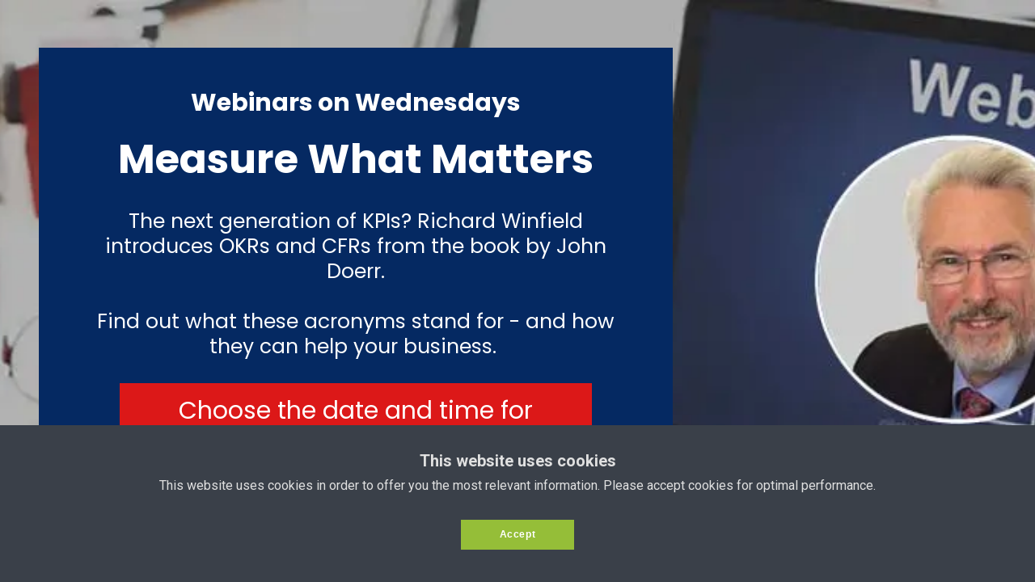

--- FILE ---
content_type: text/html
request_url: https://threeticks.com/webinars-registration-copy
body_size: 21749
content:
<html><head> <meta charset="utf-8"> <title>Webinars on Wednesdays</title> <meta name="viewport" content="width=device-width, initial-scale=1.0"> <meta property="og:title" content=""> <meta property="og:description" content=""> <meta property="og:image" content=""> <meta name="description" content="Weekly webinars on directors, business and corporate governance"> <meta name="keywords" content="webinars, directors, business, boards, corporate governance"> <meta name="robots" content="noindex,nofollow"> <link rel="icon" href="https://images.groovetech.io/4ZKOvD2H_E3E7HoYu4dm_GWVcQ-jpSHMx2Z0okNxeCc/rs:fit:0:0:0/g:no:0:0/c:0:0/aHR0cHM6Ly9hc3NldHMuZ3Jvb3ZlYXBwcy5jb20vaW1hZ2VzLzVlOGVlZWZjMDZjZTY0MGNjZGM5NDRjMy8xNzA3MzA1NTUyX0Zhdmljb24ucG5n.webp"> <link rel="preconnect" href="https://fonts.gstatic.com"> <link href="https://fonts.googleapis.com/css2?family=Abril+Fatface&amp;family=Amatic+SC:wght@400;700&amp;family=Architects+Daughter&amp;family=Asap:wght@400;700&amp;family=Balsamiq+Sans:wght@400;700&amp;family=Barlow:wght@400;700;900&amp;family=Bebas+Neue&amp;family=Bitter:wght@400;700;900&amp;family=Cabin:wght@400;700&amp;family=Cairo:wght@400;700&amp;family=Cormorant+Garamond:wght@400;700&amp;family=Crimson+Text:wght@400;700&amp;family=Dancing+Script:wght@400;700&amp;family=Fira+Sans:wght@400;700;900&amp;family=Fjalla+One&amp;family=Indie+Flower&amp;family=Josefin+Sans:wght@400;700&amp;family=Lato:wght@400;700;900&amp;family=Libre+Baskerville:wght@400;700&amp;family=Libre+Franklin:wght@400;700;900&amp;family=Lobster&amp;family=Lora:wght@400;700&amp;family=Martel:wght@400;700;900&amp;family=Merriweather:wght@400;700;900&amp;family=Montserrat:wght@400;700;900&amp;family=Mukta:wght@400;700&amp;family=Noto+Sans+JP:wght@400;700&amp;family=Noto+Sans+KR:wght@400;700;900&amp;family=Noto+Sans:wght@400;700&amp;family=Noto+Serif:wght@400;700&amp;family=Nunito+Sans:wght@200;300;400;700;900&amp;family=Nunito:wght@300;400;700;900&amp;family=Old+Standard+TT:wght@400;700&amp;family=Open+Sans+Condensed:wght@300;700&amp;family=Open+Sans:wght@300;400;700&amp;family=Oswald:wght@400;700&amp;family=Overpass:wght@400;700;900&amp;family=Oxygen:wght@300;400;700&amp;family=PT+Sans+Narrow:wght@400;700&amp;family=PT+Sans:wght@400;700&amp;family=PT+Serif:wght@400;700&amp;family=Pacifico&amp;family=Playfair+Display:wght@400;700;900&amp;family=Poppins:ital,wght@0,300;0,400;0,700;0,900;1,300;1,400;1,700;1,900&amp;family=Raleway:wght@400;700;900&amp;family=Roboto+Condensed:wght@400;700&amp;family=Roboto+Slab:wght@400;700;900&amp;family=Roboto:ital,wght@0,100;0,300;0,400;0,500;0,700;0,900;1,100;1,300;1,400;1,500;1,700;1,900&amp;family=Rubik:ital,wght@0,400;0,700;1,900&amp;family=Shadows+Into+Light&amp;family=Signika:wght@400;700&amp;family=Slabo+27px&amp;family=Source+Code+Pro:wght@400;700;900&amp;family=Source+Sans+Pro:wght@400;700;900&amp;family=Source+Serif+Pro:wght@400;700;900&amp;family=Tajawal:wght@400;700;900&amp;family=Titillium+Web:wght@400;700;900&amp;family=Ubuntu:wght@400;700&amp;family=Work+Sans:wght@400;700;900&amp;display=swap" rel="stylesheet"> <link href="https://app.groove.cm/groovepages/css/inpage_published.css" rel="stylesheet"> <script async="" src="https://www.googletagmanager.com/gtag/js?id=G-L8X66B0ZK4"></script><script> window.dataLayer = window.dataLayer || []; function gtag(){dataLayer.push(arguments);} gtag('js', new Date()); gtag('config', 'G-L8X66B0ZK4');</script> <script src="https://kit.fontawesome.com/e7647a48d4.js" crossorigin="anonymous"></script> <script type="text/javascript"> window.websiteurl = "https://threeticks.com/"; var megamenuEvent = new Event('megamenuLoaded'); function setPageUrl(button,page,queryString) { var pageUrl = site.pages[page]?.url; button.setAttribute('href', pageUrl + (queryString || '')); } function urlWithQueryParam(linkHREF) { if( linkHREF.match(/^(http|https)?:\/\//i) ) { var newQuery = window.location.search.substring(1); if (linkHREF.includes(newQuery)) return linkHREF; var baseLink = linkHREF.split('?')[0]; var existingQuery = linkHREF.split('?')[1] || ''; var hash = baseLink.split('#')[1] || existingQuery.split('#')[1] || ''; baseLink = baseLink.split('#')[0]; existingQuery = existingQuery.split('#')[0]; newQuery = newQuery ? '&' + newQuery : ''; var hashStr = hash ? '#' + hash : ''; var queryStr = existingQuery || newQuery ? '?' + existingQuery + newQuery : ''; return baseLink + queryStr + hashStr; } return linkHREF; } function openQuickPopup(id,config,popupFrame) { const popupClosebutton = '<button class="quick-popup-close-'+(config.closeButton || 'small')+'"><svg xmlns="http://www.w3.org/2000/svg" viewBox="0 0 32 32"><title>Close</title><g stroke-linecap="square" stroke-linejoin="miter" stroke-width="1" transform="translate(0.5 0.5)" fill="#dcdcea" stroke="#dcdcea"><line fill="none" stroke="#dcdcea" stroke-miterlimit="10" x1="27" y1="5" x2="5" y2="27"></line> <line fill="none" stroke="#dcdcea" stroke-miterlimit="10" x1="27" y1="27" x2="5" y2="5"></line></g></svg></button>'; if( document.body.classList.contains('gpblsh') ) { if( !document.querySelector('[data-gp-quick-popup-id="'+id+'"]') ) { var quickPopupWrapper = document.createElement('div'); quickPopupWrapper.setAttribute('data-gp-quick-popup-id', id); quickPopupWrapper.classList.add('hidden-popup'); var quickPopupWrapperInner = document.createElement('div'); quickPopupWrapperInner.innerHTML = popupClosebutton; quickPopupWrapperInner.style = "width:"+(config.width || 625)+"px"; popupFrame.classList.add('popupframe'); quickPopupWrapperInner.prepend(popupFrame); quickPopupWrapper.prepend(quickPopupWrapperInner); document.body.prepend(quickPopupWrapper); quickPopupWrapper.classList.remove('hidden-popup'); if (config.appearingAnimation) { quickPopupWrapper.children[0].classList.add(config.appearingAnimation); quickPopupWrapper.children[0].classList.add('animated'); } quickPopupWrapper.addEventListener('click', e => { if(config.leavingAnimation) { quickPopupWrapper.children[0].classList.add(config.leavingAnimation); quickPopupWrapper.children[0].classList.add('animated'); setTimeout(() => { quickPopupWrapper.children[0].classList.remove(config.leavingAnimation); quickPopupWrapper.classList.add('hidden-popup'); },1000); } else { quickPopupWrapper.classList.add('hidden-popup'); } }); } else { document.querySelector('[data-gp-quick-popup-id="'+id+'"]').classList.remove('hidden-popup'); } } } </script> <script>window.site||window.encodeSite||(window.encodeSite=function(e,s){return e.pages=JSON.parse(atob(e.pages)),window.site=function(e){try{const s={...e.pages}||{};return new Proxy({},{})instanceof Object?(delete e.pages,e.isProxy=!0,new Proxy(e,{pages:s,get(e,s){return"pages"===s&&s in this.pages?this.pages[s]:"pages"===s?this.pages:s in e?e[s]:void 0},set:(e,s,t)=>(e[s]=t,!0)})):void 0}catch(e){}const s={...e.pages}||{};if(new Proxy({},{})instanceof Object)return delete e.pages,e.isProxy=!0,new Proxy(e,{pages:s,get(e,s){return"pages"===s&&s in this.pages?this.pages[s]:"pages"===s?this.pages:s in e?e[s]:void 0},set:(e,s,t)=>(e[s]=t,!0)})}(e),window.site});</script>  <script type="text/javascript"> var _paq = window._paq || []; /* tracker methods like "setCustomDimension" should be called before "trackPageView" */ _paq.push(["setDocumentTitle", document.domain + "/" + document.title]); _paq.push(["setCookieDomain", "*.localhost"]); _paq.push(["setDomains", ["*.localhost"]]); _paq.push(['setCustomDimension', 1, "61fbf54ec9e6331d6733ede1"]); _paq.push(['setCustomDimension', 2, "KjTt0eIki"]); _paq.push(['trackPageView']); _paq.push(['enableLinkTracking']); (function() { var u="//matomo.groovetech.io/"; _paq.push(['setTrackerUrl', u+'matomo.php']); _paq.push(['setSiteId', '4']); var d=document, g=d.createElement('script'), s=d.getElementsByTagName('script')[0]; g.type='text/javascript'; g.async=true; g.defer=true; g.src=u+'matomo.js'; s.parentNode.insertBefore(g,s); })(); </script> <noscript><p><img src="//matomo.groovetech.io/matomo.php?idsite=4&amp;rec=1" style="border:0;" alt="" /></p></noscript>  <link data-gp-stylesheet href="/webinars-registration-copy.css?v=1.1724670676" rel="stylesheet" /></head> <body data-gp-site-id="61fbf54ec9e6331d6733ede1" data-gp-style="" class="gpblsh">  <script> if(!window.mergeContentSettings) { function mergeContentSettings(){}}</script> <div data-gp-popup-id="O12NnSgww" style="background-color: rgba(25, 29, 58, 0.8); position: fixed; right: 0; left: 0; width:100vw; height:100vh; max-height:100vh; overflow-y: auto; display: flex; z-index: 999; align-items:center; justify-content:center; padding-left:1.5rem; padding-right:1.5rem; padding-top:3rem; padding-bottom:3rem;" class="hidden-popup"> <div style="margin: auto; position: relative; width: 1020px"> <button class="gp-close-popup popup-close-size-small" style="position: absolute; right: 0; top:-40px;width:32px;"> <svg xmlns="http://www.w3.org/2000/svg" viewBox="0 0 32 32"><title>Close</title><g stroke-linecap="square" stroke-linejoin="miter" stroke-width="1" transform="translate(0.5 0.5)" fill="#dcdcea" stroke="#dcdcea"><line fill="none" stroke="#dcdcea" stroke-miterlimit="10" x1="27" y1="5" x2="5" y2="27"></line> <line fill="none" stroke="#dcdcea" stroke-miterlimit="10" x1="27" y1="27" x2="5" y2="5"></line></g></svg> </button> <div style="position: relative" class="data-gp-popup-container" data-gp-block="" data-gp-component=""> </div> </div> </div> <script> window.addEventListener('load',function() { if( document.body.classList.contains('gpblsh') ){ setTimeout(() => { const popupO12NnSgww = document.querySelector("[data-gp-popup-id='O12NnSgww']"); const popupO12NnSgww_content = `<style data-gp-styled-element="3NDYjU1aJkB" class="style-3NDYjU1aJkB"> .gp-component-id-3NDYjU1aJkB { display: inline-block;width: 100%;box-shadow: rgba(0, 0, 0, 0.1) 0px 2px 4px 0px;border-bottom-right-radius: 8px;border-bottom-left-radius: 8px;border-top-right-radius: 8px;border-top-left-radius: 8px;color: rgb(255, 255, 255);cursor: pointer;background-image: initial;background-position-x: initial;background-position-y: initial;background-size: initial;background-repeat-x: initial;background-repeat-y: initial;background-attachment: initial;background-origin: initial;background-clip: initial;background-color: rgb(254, 72, 72);padding-top: 20px;padding-right: 32px;padding-bottom: 20px;padding-left: 32px;appearance: button;text-transform: none;overflow-x: visible;overflow-y: visible;font-family: Roboto, sans-serif;font-size: 20px;line-height: 1.15;margin-top: 0px;margin-right: 0px;margin-bottom: 0px;margin-left: 0px; } .gp-component-id-3NDYjU1aJkB:focus,.gp-component-id-3NDYjU1aJkB.gp-focus { outline-color: -webkit-focus-ring-color;outline-style: auto;outline-width: 5px; } @media (max-width: 639px) { .gp-component-id-3NDYjU1aJkB { display: inline-block;width: 100%;box-shadow: rgba(0, 0, 0, 0.1) 0px 2px 4px 0px;border-bottom-right-radius: 8px;border-bottom-left-radius: 8px;border-top-right-radius: 8px;border-top-left-radius: 8px;color: rgb(255, 255, 255);cursor: pointer;background-image: initial;background-position-x: initial;background-position-y: initial;background-size: initial;background-repeat-x: initial;background-repeat-y: initial;background-attachment: initial;background-origin: initial;background-clip: initial;background-color: rgb(254, 72, 72);padding-top: 20px;padding-right: 32px;padding-bottom: 20px;padding-left: 32px;appearance: button;text-transform: none;overflow-x: visible;overflow-y: visible;font-family: Roboto, sans-serif;font-size: 20px;line-height: 1.15;margin-top: 0px;margin-right: 0px;margin-bottom: 0px;margin-left: 0px; } .gp-component-id-3NDYjU1aJkB:focus,.gp-component-id-3NDYjU1aJkB.gp-focus { outline-color: -webkit-focus-ring-color;outline-style: auto;outline-width: 5px; } } @media (max-width: 767px) and (min-width: 640px) { .gp-component-id-3NDYjU1aJkB { display: inline-block;width: 100%;box-shadow: rgba(0, 0, 0, 0.1) 0px 2px 4px 0px;border-bottom-right-radius: 8px;border-bottom-left-radius: 8px;border-top-right-radius: 8px;border-top-left-radius: 8px;color: rgb(255, 255, 255);cursor: pointer;background-image: initial;background-position-x: initial;background-position-y: initial;background-size: initial;background-repeat-x: initial;background-repeat-y: initial;background-attachment: initial;background-origin: initial;background-clip: initial;background-color: rgb(254, 72, 72);padding-top: 20px;padding-right: 32px;padding-bottom: 20px;padding-left: 32px;appearance: button;text-transform: none;overflow-x: visible;overflow-y: visible;font-family: Roboto, sans-serif;font-size: 20px;line-height: 1.15;margin-top: 0px;margin-right: 0px;margin-bottom: 0px;margin-left: 0px; } .gp-component-id-3NDYjU1aJkB:focus,.gp-component-id-3NDYjU1aJkB.gp-focus { outline-color: -webkit-focus-ring-color;outline-style: auto;outline-width: 5px; } } @media (max-width: 991px) and (min-width: 768px) { .gp-component-id-3NDYjU1aJkB { display: inline-block;width: 100%;box-shadow: rgba(0, 0, 0, 0.1) 0px 2px 4px 0px;border-bottom-right-radius: 8px;border-bottom-left-radius: 8px;border-top-right-radius: 8px;border-top-left-radius: 8px;color: rgb(255, 255, 255);cursor: pointer;background-image: initial;background-position-x: initial;background-position-y: initial;background-size: initial;background-repeat-x: initial;background-repeat-y: initial;background-attachment: initial;background-origin: initial;background-clip: initial;background-color: rgb(254, 72, 72);padding-top: 20px;padding-right: 32px;padding-bottom: 20px;padding-left: 32px;appearance: button;text-transform: none;overflow-x: visible;overflow-y: visible;font-family: Roboto, sans-serif;font-size: 20px;line-height: 1.15;margin-top: 0px;margin-right: 0px;margin-bottom: 0px;margin-left: 0px; } .gp-component-id-3NDYjU1aJkB:focus,.gp-component-id-3NDYjU1aJkB.gp-focus { outline-color: -webkit-focus-ring-color;outline-style: auto;outline-width: 5px; } } @media (max-width: 1199px) and (min-width: 992px) { .gp-component-id-3NDYjU1aJkB { display: inline-block;width: 100%;box-shadow: rgba(0, 0, 0, 0.1) 0px 2px 4px 0px;border-bottom-right-radius: 8px;border-bottom-left-radius: 8px;border-top-right-radius: 8px;border-top-left-radius: 8px;color: rgb(255, 255, 255);cursor: pointer;background-image: initial;background-position-x: initial;background-position-y: initial;background-size: initial;background-repeat-x: initial;background-repeat-y: initial;background-attachment: initial;background-origin: initial;background-clip: initial;background-color: rgb(254, 72, 72);padding-top: 20px;padding-right: 32px;padding-bottom: 20px;padding-left: 32px;appearance: button;text-transform: none;overflow-x: visible;overflow-y: visible;font-family: Roboto, sans-serif;font-size: 20px;line-height: 1.15;margin-top: 0px;margin-right: 0px;margin-bottom: 0px;margin-left: 0px; } .gp-component-id-3NDYjU1aJkB:focus,.gp-component-id-3NDYjU1aJkB.gp-focus { outline-color: -webkit-focus-ring-color;outline-style: auto;outline-width: 5px; } } @media (min-width: 1200px) { .gp-component-id-3NDYjU1aJkB { display: inline-block;width: 100%;box-shadow: rgba(0, 0, 0, 0.1) 0px 2px 4px 0px;border-bottom-right-radius: 8px;border-bottom-left-radius: 8px;border-top-right-radius: 8px;border-top-left-radius: 8px;color: rgb(255, 255, 255);cursor: pointer;background-image: initial;background-position-x: initial;background-position-y: initial;background-size: initial;background-repeat-x: initial;background-repeat-y: initial;background-attachment: initial;background-origin: initial;background-clip: initial;background-color: rgb(254, 72, 72);padding-top: 20px;padding-right: 32px;padding-bottom: 20px;padding-left: 32px;appearance: button;text-transform: none;overflow-x: visible;overflow-y: visible;font-family: Roboto, sans-serif;font-size: 20px;line-height: 1.15;margin-top: 0px;margin-right: 0px;margin-bottom: 0px;margin-left: 0px; } .gp-component-id-3NDYjU1aJkB:focus,.gp-component-id-3NDYjU1aJkB.gp-focus { outline-color: -webkit-focus-ring-color;outline-style: auto;outline-width: 5px; } }</style><style data-gp-styled-element="7US8tKd0sUL" class="style-7US8tKd0sUL"> .gp-component-id-7US8tKd0sUL { background-color: transparent;border-left-style: none;border-bottom-style: none;border-right-style: none;border-top-style: none;width: 100%;display: block;font-weight: inherit;color: inherit;text-align: inherit;font-style: inherit;overflow-x: visible;overflow-y: visible;font-family: inherit;font-size: inherit;line-height: 1.15;margin-top: 0px;margin-right: 0px;margin-bottom: 0px;margin-left: 0px; } @media (max-width: 639px) { .gp-component-id-7US8tKd0sUL { background-color: transparent;border-left-style: none;border-bottom-style: none;border-right-style: none;border-top-style: none;width: 100%;display: block;font-weight: inherit;color: inherit;text-align: inherit;font-style: inherit;overflow-x: visible;overflow-y: visible;font-family: inherit;font-size: inherit;line-height: 1.15;margin-top: 0px;margin-right: 0px;margin-bottom: 0px;margin-left: 0px; } } @media (max-width: 767px) and (min-width: 640px) { .gp-component-id-7US8tKd0sUL { background-color: transparent;border-left-style: none;border-bottom-style: none;border-right-style: none;border-top-style: none;width: 100%;display: block;font-weight: inherit;color: inherit;text-align: inherit;font-style: inherit;overflow-x: visible;overflow-y: visible;font-family: inherit;font-size: inherit;line-height: 1.15;margin-top: 0px;margin-right: 0px;margin-bottom: 0px;margin-left: 0px; } } @media (max-width: 991px) and (min-width: 768px) { .gp-component-id-7US8tKd0sUL { background-color: transparent;border-left-style: none;border-bottom-style: none;border-right-style: none;border-top-style: none;width: 100%;display: block;font-weight: inherit;color: inherit;text-align: inherit;font-style: inherit;overflow-x: visible;overflow-y: visible;font-family: inherit;font-size: inherit;line-height: 1.15;margin-top: 0px;margin-right: 0px;margin-bottom: 0px;margin-left: 0px; } } @media (max-width: 1199px) and (min-width: 992px) { .gp-component-id-7US8tKd0sUL { background-color: transparent;border-left-style: none;border-bottom-style: none;border-right-style: none;border-top-style: none;width: 100%;display: block;font-weight: inherit;color: inherit;text-align: inherit;font-style: inherit;overflow-x: visible;overflow-y: visible;font-family: inherit;font-size: inherit;line-height: 1.15;margin-top: 0px;margin-right: 0px;margin-bottom: 0px;margin-left: 0px; } } @media (min-width: 1200px) { .gp-component-id-7US8tKd0sUL { background-color: transparent;border-left-style: none;border-bottom-style: none;border-right-style: none;border-top-style: none;width: 100%;display: block;font-weight: inherit;color: inherit;text-align: inherit;font-style: inherit;overflow-x: visible;overflow-y: visible;font-family: inherit;font-size: inherit;line-height: 1.15;margin-top: 0px;margin-right: 0px;margin-bottom: 0px;margin-left: 0px; } }</style><style data-gp-styled-element="tP8Tn6edmgs" class="style-tP8Tn6edmgs"> .gp-component-id-tP8Tn6edmgs { display: flex;width: 100%;padding-bottom: 16px;padding-top: 16px;padding-right: 20px;padding-left: 12px;margin-bottom: 28px;background-color: rgb(255, 255, 255);border-bottom-color: rgb(173, 183, 194);border-top-color: rgb(173, 183, 194);border-right-color: rgb(173, 183, 194);border-left-color: rgb(173, 183, 194);border-bottom-width: 1px;border-bottom-style: none;border-top-style: none;border-right-style: none;border-left-style: none;border-bottom-right-radius: 5.6px;border-bottom-left-radius: 5.6px;border-top-right-radius: 5.6px;border-top-left-radius: 5.6px;font-size: 16px;flex-wrap: wrap; } @media (max-width: 639px) { .gp-component-id-tP8Tn6edmgs { display: flex;width: 100%;padding-bottom: 16px;padding-top: 16px;padding-right: 20px;padding-left: 12px;margin-bottom: 28px;background-color: rgb(255, 255, 255);border-bottom-color: rgb(173, 183, 194);border-top-color: rgb(173, 183, 194);border-right-color: rgb(173, 183, 194);border-left-color: rgb(173, 183, 194);border-bottom-width: 1px;border-bottom-style: none;border-top-style: none;border-right-style: none;border-left-style: none;border-bottom-right-radius: 5.6px;border-bottom-left-radius: 5.6px;border-top-right-radius: 5.6px;border-top-left-radius: 5.6px;font-size: 16px;flex-wrap: wrap; } } @media (max-width: 767px) and (min-width: 640px) { .gp-component-id-tP8Tn6edmgs { display: flex;width: 100%;padding-bottom: 16px;padding-top: 16px;padding-right: 20px;padding-left: 12px;margin-bottom: 28px;background-color: rgb(255, 255, 255);border-bottom-color: rgb(173, 183, 194);border-top-color: rgb(173, 183, 194);border-right-color: rgb(173, 183, 194);border-left-color: rgb(173, 183, 194);border-bottom-width: 1px;border-bottom-style: none;border-top-style: none;border-right-style: none;border-left-style: none;border-bottom-right-radius: 5.6px;border-bottom-left-radius: 5.6px;border-top-right-radius: 5.6px;border-top-left-radius: 5.6px;font-size: 16px;flex-wrap: wrap; } } @media (max-width: 991px) and (min-width: 768px) { .gp-component-id-tP8Tn6edmgs { display: flex;width: 100%;padding-bottom: 16px;padding-top: 16px;padding-right: 20px;padding-left: 12px;margin-bottom: 28px;background-color: rgb(255, 255, 255);border-bottom-color: rgb(173, 183, 194);border-top-color: rgb(173, 183, 194);border-right-color: rgb(173, 183, 194);border-left-color: rgb(173, 183, 194);border-bottom-width: 1px;border-bottom-style: none;border-top-style: none;border-right-style: none;border-left-style: none;border-bottom-right-radius: 5.6px;border-bottom-left-radius: 5.6px;border-top-right-radius: 5.6px;border-top-left-radius: 5.6px;font-size: 16px;flex-wrap: wrap; } } @media (max-width: 1199px) and (min-width: 992px) { .gp-component-id-tP8Tn6edmgs { display: flex;width: 100%;padding-bottom: 16px;padding-top: 16px;padding-right: 20px;padding-left: 12px;margin-bottom: 28px;background-color: rgb(255, 255, 255);border-bottom-color: rgb(173, 183, 194);border-top-color: rgb(173, 183, 194);border-right-color: rgb(173, 183, 194);border-left-color: rgb(173, 183, 194);border-bottom-width: 1px;border-bottom-style: none;border-top-style: none;border-right-style: none;border-left-style: none;border-bottom-right-radius: 5.6px;border-bottom-left-radius: 5.6px;border-top-right-radius: 5.6px;border-top-left-radius: 5.6px;font-size: 16px;flex-wrap: wrap; } } @media (min-width: 1200px) { .gp-component-id-tP8Tn6edmgs { display: flex;width: 100%;padding-bottom: 16px;padding-top: 16px;padding-right: 20px;padding-left: 12px;margin-bottom: 28px;background-color: rgb(255, 255, 255);border-bottom-color: rgb(173, 183, 194);border-top-color: rgb(173, 183, 194);border-right-color: rgb(173, 183, 194);border-left-color: rgb(173, 183, 194);border-bottom-width: 1px;border-bottom-style: none;border-top-style: none;border-right-style: none;border-left-style: none;border-bottom-right-radius: 5.6px;border-bottom-left-radius: 5.6px;border-top-right-radius: 5.6px;border-top-left-radius: 5.6px;font-size: 16px;flex-wrap: wrap; } }</style><style data-gp-styled-element="7NK1ScBq0Jo" class="style-7NK1ScBq0Jo"> .gp-component-id-7NK1ScBq0Jo { display: inline-block;margin-bottom: 4px;color: rgb(219, 235, 255);font-weight: 400;font-family: Poppins, sans-serif; } @media (max-width: 639px) { .gp-component-id-7NK1ScBq0Jo { display: inline-block;margin-bottom: 4px;color: rgb(219, 235, 255);font-weight: 400;font-family: Poppins, sans-serif; } } @media (max-width: 767px) and (min-width: 640px) { .gp-component-id-7NK1ScBq0Jo { display: inline-block;margin-bottom: 4px;color: rgb(219, 235, 255);font-weight: 400;font-family: Poppins, sans-serif; } } @media (max-width: 991px) and (min-width: 768px) { .gp-component-id-7NK1ScBq0Jo { display: inline-block;margin-bottom: 4px;color: rgb(219, 235, 255);font-weight: 400;font-family: Poppins, sans-serif; } } @media (max-width: 1199px) and (min-width: 992px) { .gp-component-id-7NK1ScBq0Jo { display: inline-block;margin-bottom: 4px;color: rgb(219, 235, 255);font-weight: 400;font-family: Poppins, sans-serif; } } @media (min-width: 1200px) { .gp-component-id-7NK1ScBq0Jo { display: inline-block;margin-bottom: 4px;color: rgb(219, 235, 255);font-weight: 400;font-family: Poppins, sans-serif; } }</style><style data-gp-styled-element="veEArOCQy3K" class="style-veEArOCQy3K"> .gp-component-id-veEArOCQy3K { background-color: transparent;border-left-style: none;border-bottom-style: none;border-right-style: none;border-top-style: none;width: 100%;display: block;font-weight: inherit;color: inherit;text-align: inherit;font-style: inherit;overflow-x: visible;overflow-y: visible;font-family: inherit;font-size: inherit;line-height: 1.15;margin-top: 0px;margin-right: 0px;margin-bottom: 0px;margin-left: 0px; } @media (max-width: 639px) { .gp-component-id-veEArOCQy3K { background-color: transparent;border-left-style: none;border-bottom-style: none;border-right-style: none;border-top-style: none;width: 100%;display: block;font-weight: inherit;color: inherit;text-align: inherit;font-style: inherit;overflow-x: visible;overflow-y: visible;font-family: inherit;font-size: inherit;line-height: 1.15;margin-top: 0px;margin-right: 0px;margin-bottom: 0px;margin-left: 0px; } } @media (max-width: 767px) and (min-width: 640px) { .gp-component-id-veEArOCQy3K { background-color: transparent;border-left-style: none;border-bottom-style: none;border-right-style: none;border-top-style: none;width: 100%;display: block;font-weight: inherit;color: inherit;text-align: inherit;font-style: inherit;overflow-x: visible;overflow-y: visible;font-family: inherit;font-size: inherit;line-height: 1.15;margin-top: 0px;margin-right: 0px;margin-bottom: 0px;margin-left: 0px; } } @media (max-width: 991px) and (min-width: 768px) { .gp-component-id-veEArOCQy3K { background-color: transparent;border-left-style: none;border-bottom-style: none;border-right-style: none;border-top-style: none;width: 100%;display: block;font-weight: inherit;color: inherit;text-align: inherit;font-style: inherit;overflow-x: visible;overflow-y: visible;font-family: inherit;font-size: inherit;line-height: 1.15;margin-top: 0px;margin-right: 0px;margin-bottom: 0px;margin-left: 0px; } } @media (max-width: 1199px) and (min-width: 992px) { .gp-component-id-veEArOCQy3K { background-color: transparent;border-left-style: none;border-bottom-style: none;border-right-style: none;border-top-style: none;width: 100%;display: block;font-weight: inherit;color: inherit;text-align: inherit;font-style: inherit;overflow-x: visible;overflow-y: visible;font-family: inherit;font-size: inherit;line-height: 1.15;margin-top: 0px;margin-right: 0px;margin-bottom: 0px;margin-left: 0px; } } @media (min-width: 1200px) { .gp-component-id-veEArOCQy3K { background-color: transparent;border-left-style: none;border-bottom-style: none;border-right-style: none;border-top-style: none;width: 100%;display: block;font-weight: inherit;color: inherit;text-align: inherit;font-style: inherit;overflow-x: visible;overflow-y: visible;font-family: inherit;font-size: inherit;line-height: 1.15;margin-top: 0px;margin-right: 0px;margin-bottom: 0px;margin-left: 0px; } }</style><style data-gp-styled-element="mtUCPkRAb0o" class="style-mtUCPkRAb0o"> .gp-component-id-mtUCPkRAb0o { display: flex;width: 100%;padding-bottom: 16px;padding-top: 16px;padding-right: 20px;padding-left: 12px;margin-bottom: 24px;background-color: rgb(255, 255, 255);border-bottom-color: rgb(173, 183, 194);border-top-color: rgb(173, 183, 194);border-right-color: rgb(173, 183, 194);border-left-color: rgb(173, 183, 194);border-bottom-width: 1px;border-bottom-style: none;border-top-style: none;border-right-style: none;border-left-style: none;border-bottom-right-radius: 5.6px;border-bottom-left-radius: 5.6px;border-top-right-radius: 5.6px;border-top-left-radius: 5.6px;font-size: 16px;flex-wrap: wrap; } @media (max-width: 639px) { .gp-component-id-mtUCPkRAb0o { display: flex;width: 100%;padding-bottom: 16px;padding-top: 16px;padding-right: 20px;padding-left: 12px;margin-bottom: 24px;background-color: rgb(255, 255, 255);border-bottom-color: rgb(173, 183, 194);border-top-color: rgb(173, 183, 194);border-right-color: rgb(173, 183, 194);border-left-color: rgb(173, 183, 194);border-bottom-width: 1px;border-bottom-style: none;border-top-style: none;border-right-style: none;border-left-style: none;border-bottom-right-radius: 5.6px;border-bottom-left-radius: 5.6px;border-top-right-radius: 5.6px;border-top-left-radius: 5.6px;font-size: 16px;flex-wrap: wrap; } } @media (max-width: 767px) and (min-width: 640px) { .gp-component-id-mtUCPkRAb0o { display: flex;width: 100%;padding-bottom: 16px;padding-top: 16px;padding-right: 20px;padding-left: 12px;margin-bottom: 24px;background-color: rgb(255, 255, 255);border-bottom-color: rgb(173, 183, 194);border-top-color: rgb(173, 183, 194);border-right-color: rgb(173, 183, 194);border-left-color: rgb(173, 183, 194);border-bottom-width: 1px;border-bottom-style: none;border-top-style: none;border-right-style: none;border-left-style: none;border-bottom-right-radius: 5.6px;border-bottom-left-radius: 5.6px;border-top-right-radius: 5.6px;border-top-left-radius: 5.6px;font-size: 16px;flex-wrap: wrap; } } @media (max-width: 991px) and (min-width: 768px) { .gp-component-id-mtUCPkRAb0o { display: flex;width: 100%;padding-bottom: 16px;padding-top: 16px;padding-right: 20px;padding-left: 12px;margin-bottom: 24px;background-color: rgb(255, 255, 255);border-bottom-color: rgb(173, 183, 194);border-top-color: rgb(173, 183, 194);border-right-color: rgb(173, 183, 194);border-left-color: rgb(173, 183, 194);border-bottom-width: 1px;border-bottom-style: none;border-top-style: none;border-right-style: none;border-left-style: none;border-bottom-right-radius: 5.6px;border-bottom-left-radius: 5.6px;border-top-right-radius: 5.6px;border-top-left-radius: 5.6px;font-size: 16px;flex-wrap: wrap; } } @media (max-width: 1199px) and (min-width: 992px) { .gp-component-id-mtUCPkRAb0o { display: flex;width: 100%;padding-bottom: 16px;padding-top: 16px;padding-right: 20px;padding-left: 12px;margin-bottom: 24px;background-color: rgb(255, 255, 255);border-bottom-color: rgb(173, 183, 194);border-top-color: rgb(173, 183, 194);border-right-color: rgb(173, 183, 194);border-left-color: rgb(173, 183, 194);border-bottom-width: 1px;border-bottom-style: none;border-top-style: none;border-right-style: none;border-left-style: none;border-bottom-right-radius: 5.6px;border-bottom-left-radius: 5.6px;border-top-right-radius: 5.6px;border-top-left-radius: 5.6px;font-size: 16px;flex-wrap: wrap; } } @media (min-width: 1200px) { .gp-component-id-mtUCPkRAb0o { display: flex;width: 100%;padding-bottom: 16px;padding-top: 16px;padding-right: 20px;padding-left: 12px;margin-bottom: 24px;background-color: rgb(255, 255, 255);border-bottom-color: rgb(173, 183, 194);border-top-color: rgb(173, 183, 194);border-right-color: rgb(173, 183, 194);border-left-color: rgb(173, 183, 194);border-bottom-width: 1px;border-bottom-style: none;border-top-style: none;border-right-style: none;border-left-style: none;border-bottom-right-radius: 5.6px;border-bottom-left-radius: 5.6px;border-top-right-radius: 5.6px;border-top-left-radius: 5.6px;font-size: 16px;flex-wrap: wrap; } }</style><style data-gp-styled-element="VPTxdHAsMQD" class="style-VPTxdHAsMQD"> .gp-component-id-VPTxdHAsMQD { display: inline-block;margin-bottom: 4px;color: rgb(219, 235, 255);font-weight: 400;font-family: Poppins, sans-serif; } @media (max-width: 639px) { .gp-component-id-VPTxdHAsMQD { display: inline-block;margin-bottom: 4px;color: rgb(219, 235, 255);font-weight: 400;font-family: Poppins, sans-serif; } } @media (max-width: 767px) and (min-width: 640px) { .gp-component-id-VPTxdHAsMQD { display: inline-block;margin-bottom: 4px;color: rgb(219, 235, 255);font-weight: 400;font-family: Poppins, sans-serif; } } @media (max-width: 991px) and (min-width: 768px) { .gp-component-id-VPTxdHAsMQD { display: inline-block;margin-bottom: 4px;color: rgb(219, 235, 255);font-weight: 400;font-family: Poppins, sans-serif; } } @media (max-width: 1199px) and (min-width: 992px) { .gp-component-id-VPTxdHAsMQD { display: inline-block;margin-bottom: 4px;color: rgb(219, 235, 255);font-weight: 400;font-family: Poppins, sans-serif; } } @media (min-width: 1200px) { .gp-component-id-VPTxdHAsMQD { display: inline-block;margin-bottom: 4px;color: rgb(219, 235, 255);font-weight: 400;font-family: Poppins, sans-serif; } }</style><style data-gp-styled-element="5b3MHzaPc08" class="style-5b3MHzaPc08"> .gp-component-id-5b3MHzaPc08 { background-color: transparent;border-left-style: none;border-bottom-style: none;border-right-style: none;border-top-style: none;width: 100%;display: block;font-weight: inherit;color: inherit;text-align: inherit;font-style: inherit;overflow-x: visible;overflow-y: visible;font-family: inherit;font-size: inherit;line-height: 1.15;margin-top: 0px;margin-right: 0px;margin-bottom: 0px;margin-left: 0px; } @media (max-width: 639px) { .gp-component-id-5b3MHzaPc08 { background-color: transparent;border-left-style: none;border-bottom-style: none;border-right-style: none;border-top-style: none;width: 100%;display: block;font-weight: inherit;color: inherit;text-align: inherit;font-style: inherit;overflow-x: visible;overflow-y: visible;font-family: inherit;font-size: inherit;line-height: 1.15;margin-top: 0px;margin-right: 0px;margin-bottom: 0px;margin-left: 0px; } } @media (max-width: 767px) and (min-width: 640px) { .gp-component-id-5b3MHzaPc08 { background-color: transparent;border-left-style: none;border-bottom-style: none;border-right-style: none;border-top-style: none;width: 100%;display: block;font-weight: inherit;color: inherit;text-align: inherit;font-style: inherit;overflow-x: visible;overflow-y: visible;font-family: inherit;font-size: inherit;line-height: 1.15;margin-top: 0px;margin-right: 0px;margin-bottom: 0px;margin-left: 0px; } } @media (max-width: 991px) and (min-width: 768px) { .gp-component-id-5b3MHzaPc08 { background-color: transparent;border-left-style: none;border-bottom-style: none;border-right-style: none;border-top-style: none;width: 100%;display: block;font-weight: inherit;color: inherit;text-align: inherit;font-style: inherit;overflow-x: visible;overflow-y: visible;font-family: inherit;font-size: inherit;line-height: 1.15;margin-top: 0px;margin-right: 0px;margin-bottom: 0px;margin-left: 0px; } } @media (max-width: 1199px) and (min-width: 992px) { .gp-component-id-5b3MHzaPc08 { background-color: transparent;border-left-style: none;border-bottom-style: none;border-right-style: none;border-top-style: none;width: 100%;display: block;font-weight: inherit;color: inherit;text-align: inherit;font-style: inherit;overflow-x: visible;overflow-y: visible;font-family: inherit;font-size: inherit;line-height: 1.15;margin-top: 0px;margin-right: 0px;margin-bottom: 0px;margin-left: 0px; } } @media (min-width: 1200px) { .gp-component-id-5b3MHzaPc08 { background-color: transparent;border-left-style: none;border-bottom-style: none;border-right-style: none;border-top-style: none;width: 100%;display: block;font-weight: inherit;color: inherit;text-align: inherit;font-style: inherit;overflow-x: visible;overflow-y: visible;font-family: inherit;font-size: inherit;line-height: 1.15;margin-top: 0px;margin-right: 0px;margin-bottom: 0px;margin-left: 0px; } }</style><style data-gp-styled-element="SnN3FsvhAa7" class="style-SnN3FsvhAa7"> .gp-component-id-SnN3FsvhAa7 { display: flex;width: 100%;padding-bottom: 16px;padding-top: 16px;padding-right: 20px;padding-left: 12px;margin-bottom: 24px;background-color: rgb(255, 255, 255);border-bottom-color: rgb(173, 183, 194);border-top-color: rgb(173, 183, 194);border-right-color: rgb(173, 183, 194);border-left-color: rgb(173, 183, 194);border-bottom-width: 1px;border-bottom-style: none;border-top-style: none;border-right-style: none;border-left-style: none;border-bottom-right-radius: 5.6px;border-bottom-left-radius: 5.6px;border-top-right-radius: 5.6px;border-top-left-radius: 5.6px;font-size: 16px;flex-wrap: wrap; } @media (max-width: 639px) { .gp-component-id-SnN3FsvhAa7 { display: flex;width: 100%;padding-bottom: 16px;padding-top: 16px;padding-right: 20px;padding-left: 12px;margin-bottom: 24px;background-color: rgb(255, 255, 255);border-bottom-color: rgb(173, 183, 194);border-top-color: rgb(173, 183, 194);border-right-color: rgb(173, 183, 194);border-left-color: rgb(173, 183, 194);border-bottom-width: 1px;border-bottom-style: none;border-top-style: none;border-right-style: none;border-left-style: none;border-bottom-right-radius: 5.6px;border-bottom-left-radius: 5.6px;border-top-right-radius: 5.6px;border-top-left-radius: 5.6px;font-size: 16px;flex-wrap: wrap; } } @media (max-width: 767px) and (min-width: 640px) { .gp-component-id-SnN3FsvhAa7 { display: flex;width: 100%;padding-bottom: 16px;padding-top: 16px;padding-right: 20px;padding-left: 12px;margin-bottom: 24px;background-color: rgb(255, 255, 255);border-bottom-color: rgb(173, 183, 194);border-top-color: rgb(173, 183, 194);border-right-color: rgb(173, 183, 194);border-left-color: rgb(173, 183, 194);border-bottom-width: 1px;border-bottom-style: none;border-top-style: none;border-right-style: none;border-left-style: none;border-bottom-right-radius: 5.6px;border-bottom-left-radius: 5.6px;border-top-right-radius: 5.6px;border-top-left-radius: 5.6px;font-size: 16px;flex-wrap: wrap; } } @media (max-width: 991px) and (min-width: 768px) { .gp-component-id-SnN3FsvhAa7 { display: flex;width: 100%;padding-bottom: 16px;padding-top: 16px;padding-right: 20px;padding-left: 12px;margin-bottom: 24px;background-color: rgb(255, 255, 255);border-bottom-color: rgb(173, 183, 194);border-top-color: rgb(173, 183, 194);border-right-color: rgb(173, 183, 194);border-left-color: rgb(173, 183, 194);border-bottom-width: 1px;border-bottom-style: none;border-top-style: none;border-right-style: none;border-left-style: none;border-bottom-right-radius: 5.6px;border-bottom-left-radius: 5.6px;border-top-right-radius: 5.6px;border-top-left-radius: 5.6px;font-size: 16px;flex-wrap: wrap; } } @media (max-width: 1199px) and (min-width: 992px) { .gp-component-id-SnN3FsvhAa7 { display: flex;width: 100%;padding-bottom: 16px;padding-top: 16px;padding-right: 20px;padding-left: 12px;margin-bottom: 24px;background-color: rgb(255, 255, 255);border-bottom-color: rgb(173, 183, 194);border-top-color: rgb(173, 183, 194);border-right-color: rgb(173, 183, 194);border-left-color: rgb(173, 183, 194);border-bottom-width: 1px;border-bottom-style: none;border-top-style: none;border-right-style: none;border-left-style: none;border-bottom-right-radius: 5.6px;border-bottom-left-radius: 5.6px;border-top-right-radius: 5.6px;border-top-left-radius: 5.6px;font-size: 16px;flex-wrap: wrap; } } @media (min-width: 1200px) { .gp-component-id-SnN3FsvhAa7 { display: flex;width: 100%;padding-bottom: 16px;padding-top: 16px;padding-right: 20px;padding-left: 12px;margin-bottom: 24px;background-color: rgb(255, 255, 255);border-bottom-color: rgb(173, 183, 194);border-top-color: rgb(173, 183, 194);border-right-color: rgb(173, 183, 194);border-left-color: rgb(173, 183, 194);border-bottom-width: 1px;border-bottom-style: none;border-top-style: none;border-right-style: none;border-left-style: none;border-bottom-right-radius: 5.6px;border-bottom-left-radius: 5.6px;border-top-right-radius: 5.6px;border-top-left-radius: 5.6px;font-size: 16px;flex-wrap: wrap; } }</style><style data-gp-styled-element="SrRZM1heJWk" class="style-SrRZM1heJWk"> .gp-component-id-SrRZM1heJWk { display: inline-block;margin-bottom: 4px;color: rgb(219, 235, 255);font-weight: 400;font-family: Poppins, sans-serif; } @media (max-width: 639px) { .gp-component-id-SrRZM1heJWk { display: inline-block;margin-bottom: 4px;color: rgb(219, 235, 255);font-weight: 400;font-family: Poppins, sans-serif; } } @media (max-width: 767px) and (min-width: 640px) { .gp-component-id-SrRZM1heJWk { display: inline-block;margin-bottom: 4px;color: rgb(219, 235, 255);font-weight: 400;font-family: Poppins, sans-serif; } } @media (max-width: 991px) and (min-width: 768px) { .gp-component-id-SrRZM1heJWk { display: inline-block;margin-bottom: 4px;color: rgb(219, 235, 255);font-weight: 400;font-family: Poppins, sans-serif; } } @media (max-width: 1199px) and (min-width: 992px) { .gp-component-id-SrRZM1heJWk { display: inline-block;margin-bottom: 4px;color: rgb(219, 235, 255);font-weight: 400;font-family: Poppins, sans-serif; } } @media (min-width: 1200px) { .gp-component-id-SrRZM1heJWk { display: inline-block;margin-bottom: 4px;color: rgb(219, 235, 255);font-weight: 400;font-family: Poppins, sans-serif; } }</style><style data-gp-styled-element="9qa7GsN4GZv" class="style-9qa7GsN4GZv"> .gp-component-id-9qa7GsN4GZv { text-align: center;color: rgb(46, 140, 255);font-weight: 400;font-size: 12px;font-family: "Titillium Web", sans-serif;overflow-wrap: break-word;margin-top: 0px;margin-right: 0px;margin-bottom: 0px;margin-left: 0px; } @media (max-width: 639px) { .gp-component-id-9qa7GsN4GZv { text-align: center;color: rgb(46, 140, 255);font-weight: 400;font-size: 12px;font-family: "Titillium Web", sans-serif;overflow-wrap: break-word;margin-top: 0px;margin-right: 0px;margin-bottom: 0px;margin-left: 0px; } } @media (max-width: 767px) and (min-width: 640px) { .gp-component-id-9qa7GsN4GZv { text-align: center;color: rgb(46, 140, 255);font-weight: 400;font-size: 12px;font-family: "Titillium Web", sans-serif;overflow-wrap: break-word;margin-top: 0px;margin-right: 0px;margin-bottom: 0px;margin-left: 0px; } } @media (max-width: 991px) and (min-width: 768px) { .gp-component-id-9qa7GsN4GZv { text-align: center;color: rgb(46, 140, 255);font-weight: 400;font-size: 12px;font-family: "Titillium Web", sans-serif;overflow-wrap: break-word;margin-top: 0px;margin-right: 0px;margin-bottom: 0px;margin-left: 0px; } } @media (max-width: 1199px) and (min-width: 992px) { .gp-component-id-9qa7GsN4GZv { text-align: center;color: rgb(46, 140, 255);font-weight: 400;font-size: 12px;font-family: "Titillium Web", sans-serif;overflow-wrap: break-word;margin-top: 0px;margin-right: 0px;margin-bottom: 0px;margin-left: 0px; } } @media (min-width: 1200px) { .gp-component-id-9qa7GsN4GZv { text-align: center;color: rgb(46, 140, 255);font-weight: 400;font-size: 12px;font-family: "Titillium Web", sans-serif;overflow-wrap: break-word;margin-top: 0px;margin-right: 0px;margin-bottom: 0px;margin-left: 0px; } }</style><style data-gp-styled-element="uKMMf8p6tEM" class="style-uKMMf8p6tEM"> .gp-component-id-uKMMf8p6tEM { white-space: nowrap; } @media (max-width: 639px) { .gp-component-id-uKMMf8p6tEM { white-space: nowrap; } } @media (max-width: 767px) and (min-width: 640px) { .gp-component-id-uKMMf8p6tEM { white-space: nowrap; } } @media (max-width: 991px) and (min-width: 768px) { .gp-component-id-uKMMf8p6tEM { white-space: nowrap; } } @media (max-width: 1199px) and (min-width: 992px) { .gp-component-id-uKMMf8p6tEM { white-space: nowrap; } } @media (min-width: 1200px) { .gp-component-id-uKMMf8p6tEM { white-space: nowrap; } }</style><style data-gp-styled-element="7bb2kxduIQm" class="style-7bb2kxduIQm"> .gp-component-id-7bb2kxduIQm { display: flex;align-items: center;justify-content: center;margin-bottom: 4px;color: rgb(46, 140, 255);font-weight: 400;font-size: 36px;font-family: "Titillium Web", sans-serif; } @media (max-width: 639px) { .gp-component-id-7bb2kxduIQm { display: flex;align-items: center;justify-content: center;margin-bottom: 4px;color: rgb(46, 140, 255);font-weight: 400;font-size: 36px;font-family: "Titillium Web", sans-serif; } } @media (max-width: 767px) and (min-width: 640px) { .gp-component-id-7bb2kxduIQm { display: flex;align-items: center;justify-content: center;margin-bottom: 4px;color: rgb(46, 140, 255);font-weight: 400;font-size: 36px;font-family: "Titillium Web", sans-serif; } } @media (max-width: 991px) and (min-width: 768px) { .gp-component-id-7bb2kxduIQm { display: flex;align-items: center;justify-content: center;margin-bottom: 4px;color: rgb(46, 140, 255);font-weight: 400;font-size: 36px;font-family: "Titillium Web", sans-serif; } } @media (max-width: 1199px) and (min-width: 992px) { .gp-component-id-7bb2kxduIQm { display: flex;align-items: center;justify-content: center;margin-bottom: 4px;color: rgb(46, 140, 255);font-weight: 400;font-size: 36px;font-family: "Titillium Web", sans-serif; } } @media (min-width: 1200px) { .gp-component-id-7bb2kxduIQm { display: flex;align-items: center;justify-content: center;margin-bottom: 4px;color: rgb(46, 140, 255);font-weight: 400;font-size: 36px;font-family: "Titillium Web", sans-serif; } }</style><style data-gp-styled-element="ppnCIZH4MaL" class="style-ppnCIZH4MaL"> .gp-component-id-ppnCIZH4MaL { height: 96px;width: 64px;padding-bottom: 12px;padding-top: 12px;padding-right: 8px;padding-left: 8px;margin-right: 8px;margin-left: 8px;box-shadow: rgba(0, 0, 0, 0.1) 0px 2px 4px 0px;background-color: rgb(255, 204, 36);border-bottom-right-radius: 8px;border-bottom-left-radius: 8px;border-top-right-radius: 8px;border-top-left-radius: 8px; } @media (max-width: 639px) { .gp-component-id-ppnCIZH4MaL { height: 96px;width: 64px;padding-bottom: 12px;padding-top: 12px;padding-right: 8px;padding-left: 8px;margin-right: 8px;margin-left: 8px;box-shadow: rgba(0, 0, 0, 0.1) 0px 2px 4px 0px;background-color: rgb(255, 204, 36);border-bottom-right-radius: 8px;border-bottom-left-radius: 8px;border-top-right-radius: 8px;border-top-left-radius: 8px; } } @media (max-width: 767px) and (min-width: 640px) { .gp-component-id-ppnCIZH4MaL { height: 96px;width: 64px;padding-bottom: 12px;padding-top: 12px;padding-right: 8px;padding-left: 8px;margin-right: 8px;margin-left: 8px;box-shadow: rgba(0, 0, 0, 0.1) 0px 2px 4px 0px;background-color: rgb(255, 204, 36);border-bottom-right-radius: 8px;border-bottom-left-radius: 8px;border-top-right-radius: 8px;border-top-left-radius: 8px; } } @media (max-width: 991px) and (min-width: 768px) { .gp-component-id-ppnCIZH4MaL { height: 96px;width: 64px;padding-bottom: 12px;padding-top: 12px;padding-right: 8px;padding-left: 8px;margin-right: 16px;margin-left: 8px;box-shadow: rgba(0, 0, 0, 0.1) 0px 2px 4px 0px;background-color: rgb(255, 204, 36);border-bottom-right-radius: 8px;border-bottom-left-radius: 8px;border-top-right-radius: 8px;border-top-left-radius: 8px; } } @media (max-width: 1199px) and (min-width: 992px) { .gp-component-id-ppnCIZH4MaL { height: 96px;width: 64px;padding-bottom: 12px;padding-top: 12px;padding-right: 8px;padding-left: 8px;margin-right: 16px;margin-left: 8px;box-shadow: rgba(0, 0, 0, 0.1) 0px 2px 4px 0px;background-color: rgb(255, 204, 36);border-bottom-right-radius: 8px;border-bottom-left-radius: 8px;border-top-right-radius: 8px;border-top-left-radius: 8px; } } @media (min-width: 1200px) { .gp-component-id-ppnCIZH4MaL { height: 96px;width: 64px;padding-bottom: 12px;padding-top: 12px;padding-right: 8px;padding-left: 8px;margin-right: 16px;margin-left: 8px;box-shadow: rgba(0, 0, 0, 0.1) 0px 2px 4px 0px;background-color: rgb(255, 204, 36);border-bottom-right-radius: 8px;border-bottom-left-radius: 8px;border-top-right-radius: 8px;border-top-left-radius: 8px; } }</style><style data-gp-styled-element="H0F3MC6su2e" class="style-H0F3MC6su2e"> .gp-component-id-H0F3MC6su2e { text-align: center;color: rgb(46, 140, 255);font-weight: 400;font-size: 12px;font-family: "Titillium Web", sans-serif;overflow-wrap: break-word;margin-top: 0px;margin-right: 0px;margin-bottom: 0px;margin-left: 0px; } @media (max-width: 639px) { .gp-component-id-H0F3MC6su2e { text-align: center;color: rgb(46, 140, 255);font-weight: 400;font-size: 12px;font-family: "Titillium Web", sans-serif;overflow-wrap: break-word;margin-top: 0px;margin-right: 0px;margin-bottom: 0px;margin-left: 0px; } } @media (max-width: 767px) and (min-width: 640px) { .gp-component-id-H0F3MC6su2e { text-align: center;color: rgb(46, 140, 255);font-weight: 400;font-size: 12px;font-family: "Titillium Web", sans-serif;overflow-wrap: break-word;margin-top: 0px;margin-right: 0px;margin-bottom: 0px;margin-left: 0px; } } @media (max-width: 991px) and (min-width: 768px) { .gp-component-id-H0F3MC6su2e { text-align: center;color: rgb(46, 140, 255);font-weight: 400;font-size: 12px;font-family: "Titillium Web", sans-serif;overflow-wrap: break-word;margin-top: 0px;margin-right: 0px;margin-bottom: 0px;margin-left: 0px; } } @media (max-width: 1199px) and (min-width: 992px) { .gp-component-id-H0F3MC6su2e { text-align: center;color: rgb(46, 140, 255);font-weight: 400;font-size: 12px;font-family: "Titillium Web", sans-serif;overflow-wrap: break-word;margin-top: 0px;margin-right: 0px;margin-bottom: 0px;margin-left: 0px; } } @media (min-width: 1200px) { .gp-component-id-H0F3MC6su2e { text-align: center;color: rgb(46, 140, 255);font-weight: 400;font-size: 12px;font-family: "Titillium Web", sans-serif;overflow-wrap: break-word;margin-top: 0px;margin-right: 0px;margin-bottom: 0px;margin-left: 0px; } }</style><style data-gp-styled-element="uRzA6kd1bt0" class="style-uRzA6kd1bt0"> .gp-component-id-uRzA6kd1bt0 { white-space: nowrap; } @media (max-width: 639px) { .gp-component-id-uRzA6kd1bt0 { white-space: nowrap; } } @media (max-width: 767px) and (min-width: 640px) { .gp-component-id-uRzA6kd1bt0 { white-space: nowrap; } } @media (max-width: 991px) and (min-width: 768px) { .gp-component-id-uRzA6kd1bt0 { white-space: nowrap; } } @media (max-width: 1199px) and (min-width: 992px) { .gp-component-id-uRzA6kd1bt0 { white-space: nowrap; } } @media (min-width: 1200px) { .gp-component-id-uRzA6kd1bt0 { white-space: nowrap; } }</style><style data-gp-styled-element="doCdeOxdcKM" class="style-doCdeOxdcKM"> .gp-component-id-doCdeOxdcKM { display: flex;align-items: center;justify-content: center;margin-bottom: 4px;color: rgb(46, 140, 255);font-weight: 400;font-size: 36px;font-family: "Titillium Web", sans-serif; } @media (max-width: 639px) { .gp-component-id-doCdeOxdcKM { display: flex;align-items: center;justify-content: center;margin-bottom: 4px;color: rgb(46, 140, 255);font-weight: 400;font-size: 36px;font-family: "Titillium Web", sans-serif; } } @media (max-width: 767px) and (min-width: 640px) { .gp-component-id-doCdeOxdcKM { display: flex;align-items: center;justify-content: center;margin-bottom: 4px;color: rgb(46, 140, 255);font-weight: 400;font-size: 36px;font-family: "Titillium Web", sans-serif; } } @media (max-width: 991px) and (min-width: 768px) { .gp-component-id-doCdeOxdcKM { display: flex;align-items: center;justify-content: center;margin-bottom: 4px;color: rgb(46, 140, 255);font-weight: 400;font-size: 36px;font-family: "Titillium Web", sans-serif; } } @media (max-width: 1199px) and (min-width: 992px) { .gp-component-id-doCdeOxdcKM { display: flex;align-items: center;justify-content: center;margin-bottom: 4px;color: rgb(46, 140, 255);font-weight: 400;font-size: 36px;font-family: "Titillium Web", sans-serif; } } @media (min-width: 1200px) { .gp-component-id-doCdeOxdcKM { display: flex;align-items: center;justify-content: center;margin-bottom: 4px;color: rgb(46, 140, 255);font-weight: 400;font-size: 36px;font-family: "Titillium Web", sans-serif; } }</style><style data-gp-styled-element="XsLgEXD0J5E" class="style-XsLgEXD0J5E"> .gp-component-id-XsLgEXD0J5E { height: 96px;width: 64px;padding-bottom: 12px;padding-top: 12px;padding-right: 0px;padding-left: 0px;margin-right: 8px;margin-left: 8px;box-shadow: rgba(0, 0, 0, 0.1) 0px 2px 4px 0px;background-color: rgb(255, 204, 36);border-bottom-right-radius: 5.6px;border-bottom-left-radius: 5.6px;border-top-right-radius: 5.6px;border-top-left-radius: 5.6px; } @media (max-width: 639px) { .gp-component-id-XsLgEXD0J5E { height: 96px;width: 64px;padding-bottom: 12px;padding-top: 12px;padding-right: 0px;padding-left: 0px;margin-right: 8px;margin-left: 8px;box-shadow: rgba(0, 0, 0, 0.1) 0px 2px 4px 0px;background-color: rgb(255, 204, 36);border-bottom-right-radius: 5.6px;border-bottom-left-radius: 5.6px;border-top-right-radius: 5.6px;border-top-left-radius: 5.6px; } } @media (max-width: 767px) and (min-width: 640px) { .gp-component-id-XsLgEXD0J5E { height: 96px;width: 64px;padding-bottom: 12px;padding-top: 12px;padding-right: 0px;padding-left: 0px;margin-right: 8px;margin-left: 8px;box-shadow: rgba(0, 0, 0, 0.1) 0px 2px 4px 0px;background-color: rgb(255, 204, 36);border-bottom-right-radius: 5.6px;border-bottom-left-radius: 5.6px;border-top-right-radius: 5.6px;border-top-left-radius: 5.6px; } } @media (max-width: 991px) and (min-width: 768px) { .gp-component-id-XsLgEXD0J5E { height: 96px;width: 64px;padding-bottom: 12px;padding-top: 12px;padding-right: 0px;padding-left: 0px;margin-right: 8px;margin-left: 8px;box-shadow: rgba(0, 0, 0, 0.1) 0px 2px 4px 0px;background-color: rgb(255, 204, 36);border-bottom-right-radius: 5.6px;border-bottom-left-radius: 5.6px;border-top-right-radius: 5.6px;border-top-left-radius: 5.6px; } } @media (max-width: 1199px) and (min-width: 992px) { .gp-component-id-XsLgEXD0J5E { height: 96px;width: 64px;padding-bottom: 12px;padding-top: 12px;padding-right: 0px;padding-left: 0px;margin-right: 8px;margin-left: 8px;box-shadow: rgba(0, 0, 0, 0.1) 0px 2px 4px 0px;background-color: rgb(255, 204, 36);border-bottom-right-radius: 5.6px;border-bottom-left-radius: 5.6px;border-top-right-radius: 5.6px;border-top-left-radius: 5.6px; } } @media (min-width: 1200px) { .gp-component-id-XsLgEXD0J5E { height: 96px;width: 64px;padding-bottom: 12px;padding-top: 12px;padding-right: 0px;padding-left: 0px;margin-right: 8px;margin-left: 8px;box-shadow: rgba(0, 0, 0, 0.1) 0px 2px 4px 0px;background-color: rgb(255, 204, 36);border-bottom-right-radius: 5.6px;border-bottom-left-radius: 5.6px;border-top-right-radius: 5.6px;border-top-left-radius: 5.6px; } }</style><style data-gp-styled-element="PNaMNiURzrm" class="style-PNaMNiURzrm"> .gp-component-id-PNaMNiURzrm { text-align: center;color: rgb(46, 140, 255);font-weight: 400;font-size: 12px;font-family: "Titillium Web", sans-serif;overflow-wrap: break-word;margin-top: 0px;margin-right: 0px;margin-bottom: 0px;margin-left: 0px; } @media (max-width: 639px) { .gp-component-id-PNaMNiURzrm { text-align: center;color: rgb(46, 140, 255);font-weight: 400;font-size: 12px;font-family: "Titillium Web", sans-serif;overflow-wrap: break-word;margin-top: 0px;margin-right: 0px;margin-bottom: 0px;margin-left: 0px; } } @media (max-width: 767px) and (min-width: 640px) { .gp-component-id-PNaMNiURzrm { text-align: center;color: rgb(46, 140, 255);font-weight: 400;font-size: 12px;font-family: "Titillium Web", sans-serif;overflow-wrap: break-word;margin-top: 0px;margin-right: 0px;margin-bottom: 0px;margin-left: 0px; } } @media (max-width: 991px) and (min-width: 768px) { .gp-component-id-PNaMNiURzrm { text-align: center;color: rgb(46, 140, 255);font-weight: 400;font-size: 12px;font-family: "Titillium Web", sans-serif;overflow-wrap: break-word;margin-top: 0px;margin-right: 0px;margin-bottom: 0px;margin-left: 0px; } } @media (max-width: 1199px) and (min-width: 992px) { .gp-component-id-PNaMNiURzrm { text-align: center;color: rgb(46, 140, 255);font-weight: 400;font-size: 12px;font-family: "Titillium Web", sans-serif;overflow-wrap: break-word;margin-top: 0px;margin-right: 0px;margin-bottom: 0px;margin-left: 0px; } } @media (min-width: 1200px) { .gp-component-id-PNaMNiURzrm { text-align: center;color: rgb(46, 140, 255);font-weight: 400;font-size: 12px;font-family: "Titillium Web", sans-serif;overflow-wrap: break-word;margin-top: 0px;margin-right: 0px;margin-bottom: 0px;margin-left: 0px; } }</style><style data-gp-styled-element="7t5PlvGj5bw" class="style-7t5PlvGj5bw"> .gp-component-id-7t5PlvGj5bw { white-space: nowrap; } @media (max-width: 639px) { .gp-component-id-7t5PlvGj5bw { white-space: nowrap; } } @media (max-width: 767px) and (min-width: 640px) { .gp-component-id-7t5PlvGj5bw { white-space: nowrap; } } @media (max-width: 991px) and (min-width: 768px) { .gp-component-id-7t5PlvGj5bw { white-space: nowrap; } } @media (max-width: 1199px) and (min-width: 992px) { .gp-component-id-7t5PlvGj5bw { white-space: nowrap; } } @media (min-width: 1200px) { .gp-component-id-7t5PlvGj5bw { white-space: nowrap; } }</style><style data-gp-styled-element="QVDj0ROX3p2" class="style-QVDj0ROX3p2"> .gp-component-id-QVDj0ROX3p2 { display: flex;align-items: center;justify-content: center;margin-bottom: 4px;margin-right: 0px;margin-left: 0px;color: rgb(46, 140, 255);font-weight: 400;font-size: 36px;font-family: "Titillium Web", sans-serif; } @media (max-width: 639px) { .gp-component-id-QVDj0ROX3p2 { display: flex;align-items: center;justify-content: center;margin-bottom: 4px;margin-right: 0px;margin-left: 0px;color: rgb(46, 140, 255);font-weight: 400;font-size: 36px;font-family: "Titillium Web", sans-serif; } } @media (max-width: 767px) and (min-width: 640px) { .gp-component-id-QVDj0ROX3p2 { display: flex;align-items: center;justify-content: center;margin-bottom: 4px;margin-right: 0px;margin-left: 0px;color: rgb(46, 140, 255);font-weight: 400;font-size: 36px;font-family: "Titillium Web", sans-serif; } } @media (max-width: 991px) and (min-width: 768px) { .gp-component-id-QVDj0ROX3p2 { display: flex;align-items: center;justify-content: center;margin-bottom: 4px;margin-right: 0px;margin-left: 0px;color: rgb(46, 140, 255);font-weight: 400;font-size: 36px;font-family: "Titillium Web", sans-serif; } } @media (max-width: 1199px) and (min-width: 992px) { .gp-component-id-QVDj0ROX3p2 { display: flex;align-items: center;justify-content: center;margin-bottom: 4px;margin-right: 0px;margin-left: 0px;color: rgb(46, 140, 255);font-weight: 400;font-size: 36px;font-family: "Titillium Web", sans-serif; } } @media (min-width: 1200px) { .gp-component-id-QVDj0ROX3p2 { display: flex;align-items: center;justify-content: center;margin-bottom: 4px;margin-right: 0px;margin-left: 0px;color: rgb(46, 140, 255);font-weight: 400;font-size: 36px;font-family: "Titillium Web", sans-serif; } }</style><style data-gp-styled-element="oK7ZLk2EE1" class="style-oK7ZLk2EE1"> .gp-component-id-oK7ZLk2EE1 { height: 96px;width: 64px;padding-bottom: 12px;padding-top: 12px;padding-right: 4px;padding-left: 4px;margin-right: 8px;margin-left: 8px;box-shadow: rgba(0, 0, 0, 0.1) 0px 2px 4px 0px;background-color: rgb(255, 204, 36);border-bottom-right-radius: 5.6px;border-bottom-left-radius: 5.6px;border-top-right-radius: 5.6px;border-top-left-radius: 5.6px; } @media (max-width: 639px) { .gp-component-id-oK7ZLk2EE1 { height: 96px;width: 64px;padding-bottom: 12px;padding-top: 12px;padding-right: 4px;padding-left: 4px;margin-right: 8px;margin-left: 8px;box-shadow: rgba(0, 0, 0, 0.1) 0px 2px 4px 0px;background-color: rgb(255, 204, 36);border-bottom-right-radius: 5.6px;border-bottom-left-radius: 5.6px;border-top-right-radius: 5.6px;border-top-left-radius: 5.6px; } } @media (max-width: 767px) and (min-width: 640px) { .gp-component-id-oK7ZLk2EE1 { height: 96px;width: 64px;padding-bottom: 12px;padding-top: 12px;padding-right: 4px;padding-left: 4px;margin-right: 8px;margin-left: 8px;box-shadow: rgba(0, 0, 0, 0.1) 0px 2px 4px 0px;background-color: rgb(255, 204, 36);border-bottom-right-radius: 5.6px;border-bottom-left-radius: 5.6px;border-top-right-radius: 5.6px;border-top-left-radius: 5.6px; } } @media (max-width: 991px) and (min-width: 768px) { .gp-component-id-oK7ZLk2EE1 { height: 96px;width: 64px;padding-bottom: 12px;padding-top: 12px;padding-right: 4px;padding-left: 4px;margin-right: 8px;margin-left: 8px;box-shadow: rgba(0, 0, 0, 0.1) 0px 2px 4px 0px;background-color: rgb(255, 204, 36);border-bottom-right-radius: 5.6px;border-bottom-left-radius: 5.6px;border-top-right-radius: 5.6px;border-top-left-radius: 5.6px; } } @media (max-width: 1199px) and (min-width: 992px) { .gp-component-id-oK7ZLk2EE1 { height: 96px;width: 64px;padding-bottom: 12px;padding-top: 12px;padding-right: 4px;padding-left: 4px;margin-right: 8px;margin-left: 8px;box-shadow: rgba(0, 0, 0, 0.1) 0px 2px 4px 0px;background-color: rgb(255, 204, 36);border-bottom-right-radius: 5.6px;border-bottom-left-radius: 5.6px;border-top-right-radius: 5.6px;border-top-left-radius: 5.6px; } } @media (min-width: 1200px) { .gp-component-id-oK7ZLk2EE1 { height: 96px;width: 64px;padding-bottom: 12px;padding-top: 12px;padding-right: 4px;padding-left: 4px;margin-right: 8px;margin-left: 8px;box-shadow: rgba(0, 0, 0, 0.1) 0px 2px 4px 0px;background-color: rgb(255, 204, 36);border-bottom-right-radius: 5.6px;border-bottom-left-radius: 5.6px;border-top-right-radius: 5.6px;border-top-left-radius: 5.6px; } }</style><style data-gp-styled-element="fCTiTz4W7i" class="style-fCTiTz4W7i"> .gp-component-id-fCTiTz4W7i { text-align: center;color: rgb(46, 140, 255);font-weight: 400;font-size: 12px;font-family: "Titillium Web", sans-serif;overflow-wrap: break-word;margin-top: 0px;margin-right: 0px;margin-bottom: 0px;margin-left: 0px; } @media (max-width: 639px) { .gp-component-id-fCTiTz4W7i { text-align: center;color: rgb(46, 140, 255);font-weight: 400;font-size: 12px;font-family: "Titillium Web", sans-serif;overflow-wrap: break-word;margin-top: 0px;margin-right: 0px;margin-bottom: 0px;margin-left: 0px; } } @media (max-width: 767px) and (min-width: 640px) { .gp-component-id-fCTiTz4W7i { text-align: center;color: rgb(46, 140, 255);font-weight: 400;font-size: 12px;font-family: "Titillium Web", sans-serif;overflow-wrap: break-word;margin-top: 0px;margin-right: 0px;margin-bottom: 0px;margin-left: 0px; } } @media (max-width: 991px) and (min-width: 768px) { .gp-component-id-fCTiTz4W7i { text-align: center;color: rgb(46, 140, 255);font-weight: 400;font-size: 12px;font-family: "Titillium Web", sans-serif;overflow-wrap: break-word;margin-top: 0px;margin-right: 0px;margin-bottom: 0px;margin-left: 0px; } } @media (max-width: 1199px) and (min-width: 992px) { .gp-component-id-fCTiTz4W7i { text-align: center;color: rgb(46, 140, 255);font-weight: 400;font-size: 12px;font-family: "Titillium Web", sans-serif;overflow-wrap: break-word;margin-top: 0px;margin-right: 0px;margin-bottom: 0px;margin-left: 0px; } } @media (min-width: 1200px) { .gp-component-id-fCTiTz4W7i { text-align: center;color: rgb(46, 140, 255);font-weight: 400;font-size: 12px;font-family: "Titillium Web", sans-serif;overflow-wrap: break-word;margin-top: 0px;margin-right: 0px;margin-bottom: 0px;margin-left: 0px; } }</style><style data-gp-styled-element="Ik5G28lbos" class="style-Ik5G28lbos"> .gp-component-id-Ik5G28lbos { white-space: nowrap; } @media (max-width: 639px) { .gp-component-id-Ik5G28lbos { white-space: nowrap; } } @media (max-width: 767px) and (min-width: 640px) { .gp-component-id-Ik5G28lbos { white-space: nowrap; } } @media (max-width: 991px) and (min-width: 768px) { .gp-component-id-Ik5G28lbos { white-space: nowrap; } } @media (max-width: 1199px) and (min-width: 992px) { .gp-component-id-Ik5G28lbos { white-space: nowrap; } } @media (min-width: 1200px) { .gp-component-id-Ik5G28lbos { white-space: nowrap; } }</style><style data-gp-styled-element="k76b3uJo4k" class="style-k76b3uJo4k"> .gp-component-id-k76b3uJo4k { display: flex;align-items: center;justify-content: center;margin-bottom: 4px;color: rgb(46, 140, 255);font-weight: 400;font-size: 36px;font-family: "Titillium Web", sans-serif; } @media (max-width: 639px) { .gp-component-id-k76b3uJo4k { display: flex;align-items: center;justify-content: center;margin-bottom: 4px;color: rgb(46, 140, 255);font-weight: 400;font-size: 36px;font-family: "Titillium Web", sans-serif; } } @media (max-width: 767px) and (min-width: 640px) { .gp-component-id-k76b3uJo4k { display: flex;align-items: center;justify-content: center;margin-bottom: 4px;color: rgb(46, 140, 255);font-weight: 400;font-size: 36px;font-family: "Titillium Web", sans-serif; } } @media (max-width: 991px) and (min-width: 768px) { .gp-component-id-k76b3uJo4k { display: flex;align-items: center;justify-content: center;margin-bottom: 4px;color: rgb(46, 140, 255);font-weight: 400;font-size: 36px;font-family: "Titillium Web", sans-serif; } } @media (max-width: 1199px) and (min-width: 992px) { .gp-component-id-k76b3uJo4k { display: flex;align-items: center;justify-content: center;margin-bottom: 4px;color: rgb(46, 140, 255);font-weight: 400;font-size: 36px;font-family: "Titillium Web", sans-serif; } } @media (min-width: 1200px) { .gp-component-id-k76b3uJo4k { display: flex;align-items: center;justify-content: center;margin-bottom: 4px;color: rgb(46, 140, 255);font-weight: 400;font-size: 36px;font-family: "Titillium Web", sans-serif; } }</style><style data-gp-styled-element="YJbzcZpTsM" class="style-YJbzcZpTsM"> .gp-component-id-YJbzcZpTsM { height: 96px;width: 64px;padding-bottom: 12px;padding-top: 12px;padding-right: 0px;padding-left: 0px;margin-right: 8px;margin-left: 8px;box-shadow: rgba(0, 0, 0, 0.1) 0px 2px 4px 0px;background-size: cover;background-image: url("[object Object]");background-color: rgb(255, 204, 36);border-bottom-right-radius: 5.6px;border-bottom-left-radius: 5.6px;border-top-right-radius: 5.6px;border-top-left-radius: 5.6px; } @media (max-width: 639px) { .gp-component-id-YJbzcZpTsM { height: 96px;width: 64px;padding-bottom: 12px;padding-top: 12px;padding-right: 0px;padding-left: 0px;margin-right: 8px;margin-left: 8px;box-shadow: rgba(0, 0, 0, 0.1) 0px 2px 4px 0px;background-size: cover;background-image: url("[object Object]");background-color: rgb(255, 204, 36);border-bottom-right-radius: 5.6px;border-bottom-left-radius: 5.6px;border-top-right-radius: 5.6px;border-top-left-radius: 5.6px; } } @media (max-width: 767px) and (min-width: 640px) { .gp-component-id-YJbzcZpTsM { height: 96px;width: 64px;padding-bottom: 12px;padding-top: 12px;padding-right: 0px;padding-left: 0px;margin-right: 8px;margin-left: 8px;box-shadow: rgba(0, 0, 0, 0.1) 0px 2px 4px 0px;background-size: cover;background-image: url("[object Object]");background-color: rgb(255, 204, 36);border-bottom-right-radius: 5.6px;border-bottom-left-radius: 5.6px;border-top-right-radius: 5.6px;border-top-left-radius: 5.6px; } } @media (max-width: 991px) and (min-width: 768px) { .gp-component-id-YJbzcZpTsM { height: 96px;width: 64px;padding-bottom: 12px;padding-top: 12px;padding-right: 0px;padding-left: 0px;margin-right: 8px;margin-left: 8px;box-shadow: rgba(0, 0, 0, 0.1) 0px 2px 4px 0px;background-size: cover;background-image: url("[object Object]");background-color: rgb(255, 204, 36);border-bottom-right-radius: 5.6px;border-bottom-left-radius: 5.6px;border-top-right-radius: 5.6px;border-top-left-radius: 5.6px; } } @media (max-width: 1199px) and (min-width: 992px) { .gp-component-id-YJbzcZpTsM { height: 96px;width: 64px;padding-bottom: 12px;padding-top: 12px;padding-right: 0px;padding-left: 0px;margin-right: 8px;margin-left: 8px;box-shadow: rgba(0, 0, 0, 0.1) 0px 2px 4px 0px;background-size: cover;background-image: url("[object Object]");background-color: rgb(255, 204, 36);border-bottom-right-radius: 5.6px;border-bottom-left-radius: 5.6px;border-top-right-radius: 5.6px;border-top-left-radius: 5.6px; } } @media (min-width: 1200px) { .gp-component-id-YJbzcZpTsM { height: 96px;width: 64px;padding-bottom: 12px;padding-top: 12px;padding-right: 0px;padding-left: 0px;margin-right: 8px;margin-left: 8px;box-shadow: rgba(0, 0, 0, 0.1) 0px 2px 4px 0px;background-size: cover;background-image: url("[object Object]");background-color: rgb(255, 204, 36);border-bottom-right-radius: 5.6px;border-bottom-left-radius: 5.6px;border-top-right-radius: 5.6px;border-top-left-radius: 5.6px; } }</style><style data-gp-styled-element="0RjRZVpbwa" class="style-0RjRZVpbwa"> .gp-component-id-0RjRZVpbwa { display: flex;align-items: center;justify-content: center;min-width: 100%;width: 100%;padding-bottom: 28px;padding-top: 28px;margin-bottom: 28px;background-color: rgb(102, 171, 255);border-bottom-right-radius: 5.6px;border-bottom-left-radius: 5.6px;border-top-right-radius: 5.6px;border-top-left-radius: 5.6px; } @media (max-width: 639px) { .gp-component-id-0RjRZVpbwa { display: flex;align-items: center;justify-content: center;min-width: 100%;width: 100%;padding-bottom: 28px;padding-top: 28px;margin-bottom: 28px;background-color: rgb(102, 171, 255);border-bottom-right-radius: 5.6px;border-bottom-left-radius: 5.6px;border-top-right-radius: 5.6px;border-top-left-radius: 5.6px; } } @media (max-width: 767px) and (min-width: 640px) { .gp-component-id-0RjRZVpbwa { display: flex;align-items: center;justify-content: center;min-width: 100%;width: 100%;padding-bottom: 28px;padding-top: 28px;margin-bottom: 28px;background-color: rgb(102, 171, 255);border-bottom-right-radius: 5.6px;border-bottom-left-radius: 5.6px;border-top-right-radius: 5.6px;border-top-left-radius: 5.6px; } } @media (max-width: 991px) and (min-width: 768px) { .gp-component-id-0RjRZVpbwa { display: flex;align-items: center;justify-content: center;min-width: 100%;width: 100%;padding-bottom: 28px;padding-top: 28px;margin-bottom: 28px;background-color: rgb(102, 171, 255);border-bottom-right-radius: 5.6px;border-bottom-left-radius: 5.6px;border-top-right-radius: 5.6px;border-top-left-radius: 5.6px; } } @media (max-width: 1199px) and (min-width: 992px) { .gp-component-id-0RjRZVpbwa { display: flex;align-items: center;justify-content: center;min-width: 100%;width: 100%;padding-bottom: 28px;padding-top: 28px;margin-bottom: 28px;background-color: rgb(102, 171, 255);border-bottom-right-radius: 5.6px;border-bottom-left-radius: 5.6px;border-top-right-radius: 5.6px;border-top-left-radius: 5.6px; } } @media (min-width: 1200px) { .gp-component-id-0RjRZVpbwa { display: flex;align-items: center;justify-content: center;min-width: 100%;width: 100%;padding-bottom: 28px;padding-top: 28px;margin-bottom: 28px;background-color: rgb(102, 171, 255);border-bottom-right-radius: 5.6px;border-bottom-left-radius: 5.6px;border-top-right-radius: 5.6px;border-top-left-radius: 5.6px; } }</style><style data-gp-styled-element="YwBCSv7Azu" class="style-YwBCSv7Azu"> .gp-component-id-YwBCSv7Azu { box-sizing: border-box;cursor: text;line-height: 1.5;color: rgb(219, 235, 255);font-size: 18px;font-family: Roboto, sans-serif;overflow-wrap: break-word;margin-top: 0px;margin-right: 0px;margin-bottom: 28px;margin-left: 0px; } @media (max-width: 639px) { .gp-component-id-YwBCSv7Azu { box-sizing: border-box;cursor: text;line-height: 1.5;color: rgb(219, 235, 255);font-size: 18px;font-family: Roboto, sans-serif;overflow-wrap: break-word;margin-top: 0px;margin-right: 0px;margin-bottom: 28px;margin-left: 0px; } } @media (max-width: 767px) and (min-width: 640px) { .gp-component-id-YwBCSv7Azu { box-sizing: border-box;cursor: text;line-height: 1.5;color: rgb(219, 235, 255);font-size: 18px;font-family: Roboto, sans-serif;overflow-wrap: break-word;margin-top: 0px;margin-right: 0px;margin-bottom: 28px;margin-left: 0px; } } @media (max-width: 991px) and (min-width: 768px) { .gp-component-id-YwBCSv7Azu { box-sizing: border-box;cursor: text;line-height: 1.5;color: rgb(219, 235, 255);font-size: 18px;font-family: Roboto, sans-serif;overflow-wrap: break-word;margin-top: 0px;margin-right: 0px;margin-bottom: 28px;margin-left: 0px; } } @media (max-width: 1199px) and (min-width: 992px) { .gp-component-id-YwBCSv7Azu { box-sizing: border-box;cursor: text;line-height: 1.5;color: rgb(219, 235, 255);font-size: 18px;font-family: Roboto, sans-serif;overflow-wrap: break-word;margin-top: 0px;margin-right: 0px;margin-bottom: 28px;margin-left: 0px; } } @media (min-width: 1200px) { .gp-component-id-YwBCSv7Azu { box-sizing: border-box;cursor: text;line-height: 1.5;color: rgb(219, 235, 255);font-size: 18px;font-family: Roboto, sans-serif;overflow-wrap: break-word;margin-top: 0px;margin-right: 0px;margin-bottom: 28px;margin-left: 0px; } }</style><style data-gp-styled-element="J12Ew1eF1m" class="style-J12Ew1eF1m"> .gp-component-id-J12Ew1eF1m { color: rgb(255, 255, 255);font-family: Poppins, sans-serif;overflow-wrap: break-word;font-size: 36px;margin-top: 0px;margin-right: 0px;margin-bottom: 12px;margin-left: 0px; } @media (max-width: 639px) { .gp-component-id-J12Ew1eF1m { color: rgb(255, 255, 255);font-family: Poppins, sans-serif;overflow-wrap: break-word;font-size: 36px;margin-top: 0px;margin-right: 0px;margin-bottom: 12px;margin-left: 0px; } } @media (max-width: 767px) and (min-width: 640px) { .gp-component-id-J12Ew1eF1m { color: rgb(255, 255, 255);font-family: Poppins, sans-serif;overflow-wrap: break-word;font-size: 36px;margin-top: 0px;margin-right: 0px;margin-bottom: 12px;margin-left: 0px; } } @media (max-width: 991px) and (min-width: 768px) { .gp-component-id-J12Ew1eF1m { color: rgb(255, 255, 255);font-family: Poppins, sans-serif;overflow-wrap: break-word;font-size: 36px;margin-top: 0px;margin-right: 0px;margin-bottom: 12px;margin-left: 0px; } } @media (max-width: 1199px) and (min-width: 992px) { .gp-component-id-J12Ew1eF1m { color: rgb(255, 255, 255);font-family: Poppins, sans-serif;overflow-wrap: break-word;font-size: 36px;margin-top: 0px;margin-right: 0px;margin-bottom: 12px;margin-left: 0px; } } @media (min-width: 1200px) { .gp-component-id-J12Ew1eF1m { color: rgb(255, 255, 255);font-family: Poppins, sans-serif;overflow-wrap: break-word;font-size: 36px;margin-top: 0px;margin-right: 0px;margin-bottom: 12px;margin-left: 0px; } }</style><style data-gp-styled-element="bHbIxdUQId" class="style-bHbIxdUQId"> .gp-component-id-bHbIxdUQId { max-width: 480px;width: auto;padding-bottom: 48px;padding-top: 48px;padding-right: 48px;padding-left: 48px;background-color: rgb(46, 140, 255);border-bottom-right-radius: 8px;border-bottom-left-radius: 8px;border-top-right-radius: 8px;border-top-left-radius: 8px; } @media (max-width: 639px) { .gp-component-id-bHbIxdUQId { max-width: 480px;width: auto;padding-bottom: 48px;padding-top: 48px;padding-right: 48px;padding-left: 48px;background-color: rgb(46, 140, 255);border-bottom-right-radius: 8px;border-bottom-left-radius: 8px;border-top-right-radius: 8px;border-top-left-radius: 8px; } } @media (max-width: 767px) and (min-width: 640px) { .gp-component-id-bHbIxdUQId { max-width: 480px;width: auto;padding-bottom: 48px;padding-top: 48px;padding-right: 48px;padding-left: 48px;background-color: rgb(46, 140, 255);border-bottom-right-radius: 8px;border-bottom-left-radius: 8px;border-top-right-radius: 8px;border-top-left-radius: 8px; } } @media (max-width: 991px) and (min-width: 768px) { .gp-component-id-bHbIxdUQId { max-width: 480px;width: auto;padding-bottom: 48px;padding-top: 48px;padding-right: 48px;padding-left: 48px;background-color: rgb(46, 140, 255);border-bottom-right-radius: 8px;border-bottom-left-radius: 8px;border-top-right-radius: 8px;border-top-left-radius: 8px; } } @media (max-width: 1199px) and (min-width: 992px) { .gp-component-id-bHbIxdUQId { max-width: 480px;width: auto;padding-bottom: 48px;padding-top: 48px;padding-right: 48px;padding-left: 48px;background-color: rgb(46, 140, 255);border-bottom-right-radius: 8px;border-bottom-left-radius: 8px;border-top-right-radius: 8px;border-top-left-radius: 8px; } } @media (min-width: 1200px) { .gp-component-id-bHbIxdUQId { max-width: 480px;width: auto;padding-bottom: 48px;padding-top: 48px;padding-right: 48px;padding-left: 48px;background-color: rgb(46, 140, 255);border-bottom-right-radius: 8px;border-bottom-left-radius: 8px;border-top-right-radius: 8px;border-top-left-radius: 8px; } }</style><style data-gp-styled-element="961nNC_wFn" class="style-961nNC_wFn"> .gp-component-id-961nNC_wFn { width: 100%; } @media (max-width: 639px) { .gp-component-id-961nNC_wFn { width: 100%; } } @media (max-width: 767px) and (min-width: 640px) { .gp-component-id-961nNC_wFn { width: 100%; } } @media (max-width: 991px) and (min-width: 768px) { .gp-component-id-961nNC_wFn { width: 100%; } } @media (max-width: 1199px) and (min-width: 992px) { .gp-component-id-961nNC_wFn { width: 100%; } } @media (min-width: 1200px) { .gp-component-id-961nNC_wFn { width: 100%; } }</style><style data-gp-styled-element="rzJaptLtw9Y" class="style-rzJaptLtw9Y"> .gp-component-id-rzJaptLtw9Y { padding-right: 8px;padding-left: 8px;width: 100%; } @media (max-width: 639px) { .gp-component-id-rzJaptLtw9Y { padding-right: 8px;padding-left: 8px;width: 100%; } } @media (max-width: 767px) and (min-width: 640px) { .gp-component-id-rzJaptLtw9Y { padding-right: 8px;padding-left: 8px;width: 100%; } } @media (max-width: 991px) and (min-width: 768px) { .gp-component-id-rzJaptLtw9Y { padding-right: 8px;padding-left: 8px;width: 100%; } } @media (max-width: 1199px) and (min-width: 992px) { .gp-component-id-rzJaptLtw9Y { padding-right: 8px;padding-left: 8px;width: 100%; } } @media (min-width: 1200px) { .gp-component-id-rzJaptLtw9Y { padding-right: 8px;padding-left: 8px;width: 100%; } }</style><style data-gp-styled-element="8DnkOaRY9bN" class="style-8DnkOaRY9bN"> .gp-component-id-8DnkOaRY9bN { margin-right: -8px;margin-left: -8px; } @media (max-width: 639px) { .gp-component-id-8DnkOaRY9bN { margin-right: -8px;margin-left: -8px; } } @media (max-width: 767px) and (min-width: 640px) { .gp-component-id-8DnkOaRY9bN { margin-right: -8px;margin-left: -8px; } } @media (max-width: 991px) and (min-width: 768px) { .gp-component-id-8DnkOaRY9bN { margin-right: -8px;margin-left: -8px; } } @media (max-width: 1199px) and (min-width: 992px) { .gp-component-id-8DnkOaRY9bN { margin-right: -8px;margin-left: -8px; } } @media (min-width: 1200px) { .gp-component-id-8DnkOaRY9bN { margin-right: -8px;margin-left: -8px; } }</style><style data-gp-styled-element="IjgCOpltRs" class="style-IjgCOpltRs"> .gp-component-id-IjgCOpltRs { width: 100%;padding-right: 8px;padding-left: 8px; } @media (max-width: 639px) { .gp-component-id-IjgCOpltRs { width: 100%;padding-right: 8px;padding-left: 8px; } } @media (max-width: 767px) and (min-width: 640px) { .gp-component-id-IjgCOpltRs { width: 100%;padding-right: 8px;padding-left: 8px; } } @media (max-width: 991px) and (min-width: 768px) { .gp-component-id-IjgCOpltRs { width: 100%;padding-right: 8px;padding-left: 8px; } } @media (max-width: 1199px) and (min-width: 992px) { .gp-component-id-IjgCOpltRs { width: 100%;padding-right: 8px;padding-left: 8px; } } @media (min-width: 1200px) { .gp-component-id-IjgCOpltRs { width: 100%;padding-right: 8px;padding-left: 8px; } }</style><style data-gp-styled-element="2p88jJIhcD" class="style-2p88jJIhcD"> .gp-component-id-2p88jJIhcD { width: 100%;margin-right: auto;margin-left: auto; } @media (max-width: 639px) { .gp-component-id-2p88jJIhcD { width: 100%;margin-right: auto;margin-left: auto; } } @media (max-width: 767px) and (min-width: 640px) { .gp-component-id-2p88jJIhcD { width: 100%;margin-right: auto;margin-left: auto;max-width: 640px; } } @media (max-width: 991px) and (min-width: 768px) { .gp-component-id-2p88jJIhcD { width: 100%;margin-right: auto;margin-left: auto;max-width: 768px; } } @media (max-width: 1199px) and (min-width: 992px) { .gp-component-id-2p88jJIhcD { width: 100%;margin-right: auto;margin-left: auto;max-width: 992px; } } @media (min-width: 1200px) { .gp-component-id-2p88jJIhcD { width: 100%;margin-right: auto;margin-left: auto;max-width: 1200px; } }</style><style data-gp-styled-element="YTosC09SJJ" class="style-YTosC09SJJ style-YTosC09SJJ-overlay"> .gp-component-id-YTosC09SJJ.gp-component [data-section-overlay] { position: absolute;bottom: 0px;top: 0px;left: 0px;right: 0px;z-index: -1; } @media (max-width: 639px) { .gp-component-id-YTosC09SJJ.gp-component [data-section-overlay] { position: absolute;bottom: 0px;top: 0px;left: 0px;right: 0px;z-index: -1; } } @media (max-width: 767px) and (min-width: 640px) { .gp-component-id-YTosC09SJJ.gp-component [data-section-overlay] { position: absolute;bottom: 0px;top: 0px;left: 0px;right: 0px;z-index: -1; } } @media (max-width: 991px) and (min-width: 768px) { .gp-component-id-YTosC09SJJ.gp-component [data-section-overlay] { position: absolute;bottom: 0px;top: 0px;left: 0px;right: 0px;z-index: -1; } } @media (max-width: 1199px) and (min-width: 992px) { .gp-component-id-YTosC09SJJ.gp-component [data-section-overlay] { position: absolute;bottom: 0px;top: 0px;left: 0px;right: 0px;z-index: -1; } } @media (min-width: 1200px) { .gp-component-id-YTosC09SJJ.gp-component [data-section-overlay] { position: absolute;bottom: 0px;top: 0px;left: 0px;right: 0px;z-index: -1; } }</style><style data-gp-styled-element="KnAAlrmMT" class="style-KnAAlrmMT"> .gp-component-id-KnAAlrmMT { text-decoration-color: initial;text-decoration-style: solid;text-decoration-thickness: initial;text-decoration-line: none;cursor: pointer;background-color: transparent; } @media (max-width: 639px) { .gp-component-id-KnAAlrmMT { text-decoration-color: initial;text-decoration-style: solid;text-decoration-thickness: initial;text-decoration-line: none;cursor: pointer;background-color: transparent; } } @media (max-width: 767px) and (min-width: 640px) { .gp-component-id-KnAAlrmMT { text-decoration-color: initial;text-decoration-style: solid;text-decoration-thickness: initial;text-decoration-line: none;cursor: pointer;background-color: transparent; } } @media (max-width: 991px) and (min-width: 768px) { .gp-component-id-KnAAlrmMT { text-decoration-color: initial;text-decoration-style: solid;text-decoration-thickness: initial;text-decoration-line: none;cursor: pointer;background-color: transparent; } } @media (max-width: 1199px) and (min-width: 992px) { .gp-component-id-KnAAlrmMT { text-decoration-color: initial;text-decoration-style: solid;text-decoration-thickness: initial;text-decoration-line: none;cursor: pointer;background-color: transparent; } } @media (min-width: 1200px) { .gp-component-id-KnAAlrmMT { text-decoration-color: initial;text-decoration-style: solid;text-decoration-thickness: initial;text-decoration-line: none;cursor: pointer;background-color: transparent; } }</style><style data-gp-styled-element="YTosC09SJJ" class="style-YTosC09SJJ"> .gp-component-id-YTosC09SJJ { z-index: 10;position: relative;margin-bottom: 80px; } @media (max-width: 639px) { .gp-component-id-YTosC09SJJ { z-index: 10;position: relative;margin-bottom: 80px; } } @media (max-width: 767px) and (min-width: 640px) { .gp-component-id-YTosC09SJJ { z-index: 10;position: relative;margin-bottom: 80px; } } @media (max-width: 991px) and (min-width: 768px) { .gp-component-id-YTosC09SJJ { z-index: 10;position: relative;margin-bottom: 80px; } } @media (max-width: 1199px) and (min-width: 992px) { .gp-component-id-YTosC09SJJ { z-index: 10;position: relative;margin-bottom: 80px; } } @media (min-width: 1200px) { .gp-component-id-YTosC09SJJ { z-index: 10;position: relative;margin-bottom: 80px; } }</style><section class="gp-component gp-component-id-YTosC09SJJ" data-gp-component="block" data-gp-dnd="" data-gp-style="" data-gp-block="true" data-gp-component-id="YTosC09SJJ" tabindex="0" data-gp-block-id="15016" data-gp-block-data="{&quot;id&quot;:15016,&quot;type&quot;:&quot;block&quot;,&quot;thumbnail&quot;:&quot;https://assets.grooveapps.com/pages-previews/5f76f7d8ebefc.png&quot;,&quot;category&quot;:&quot;Opt-In Forms&quot;,&quot;tag&quot;:&quot;blue-theme&quot;,&quot;user_id&quot;:&quot;global&quot;,&quot;filename&quot;:null}"><a name="YTosC09SJJ" data-gp-block-anchor=""></a> <div class="" data-section-overlay=""></div> <div class="gp-component gp-component-id-2p88jJIhcD" data-gp-container="" data-gp-style="" data-gp-component-id="2p88jJIhcD" data-gp-component="null" tabindex="0"> <div class="gp-component gp-component-id-IjgCOpltRs" data-gp-component="layout-1" data-gp-dnd="" data-gp-style="" data-gp-component-id="IjgCOpltRs" tabindex="0"> <div class="gp-component-id-8DnkOaRY9bN"> <div class="gp-component-id-rzJaptLtw9Y" data-gp-grid-col=""> <div class="gp-component gp-component-id-961nNC_wFn" data-gp-container="" data-gp-style="" data-gp-component-id="961nNC_wFn" data-gp-component="null" tabindex="0"><form class="gp-component gp-component-id-bHbIxdUQId" action="" method="" data-gp-dnd="" data-gp-style="" data-gp-component="form-container" data-gp-component-id="bHbIxdUQId" tabindex="0"> <div data-gp-container="" class="" style="" tabindex="0"><div class="gp-text-container gp-component gp-component-id-YbLsZEp6h4" data-gp-style="" data-gp-text="" data-gp-component="text" data-gp-dnd="" data-gp-component-id="YbLsZEp6h4" style="" tabindex="0"><h1 class="gp-component-id-J12Ew1eF1m">ACT NOW. Limited Time Webinar Registration</h1></div><div class="gp-text-container gp-component gp-component-id-TwjJr4H1aw" data-gp-style="" data-gp-text="" data-gp-component="text_6" data-gp-dnd="" data-gp-component-id="TwjJr4H1aw" style="" tabindex="0"><p class="gp-component-id-YwBCSv7Azu">Enter your details below and get instant access to our LIVE webinar.</p></div><div data-gp-style="" data-gp-dnd="" data-gp-countdown="TuTo4OApqI" class="gp-component gp-component-id-0RjRZVpbwa" data-gp-component="countdown" data-gp-component-id="0RjRZVpbwa" data-gp-countdown-instance="uQDxM67eZ" tabindex="0"> <div data-gp-style="" class="gp-component gp-component-id-YJbzcZpTsM" data-gp-component-id="YJbzcZpTsM" data-gp-component="null"> <div class="gp-component gp-component-id-k76b3uJo4k" data-gp-style="" data-gp-component-id="k76b3uJo4k" data-gp-component="null">00</div> <div class="gp-text-container gp-component gp-component-id-Ik5G28lbos" data-gp-style="" data-gp-text="" data-gp-component-id="Ik5G28lbos" data-gp-component="null"><p class="gp-component-id-fCTiTz4W7i">DAYS</p></div> </div> <div data-gp-style="" class="gp-component gp-component-id-oK7ZLk2EE1" data-gp-component-id="oK7ZLk2EE1" data-gp-component="null"> <div class="gp-component gp-component-id-QVDj0ROX3p2" data-gp-style="" data-gp-component-id="QVDj0ROX3p2" data-gp-component="null">00</div> <div class="gp-text-container gp-component gp-component-id-7t5PlvGj5bw" data-gp-style="" data-gp-text="" data-gp-component-id="7t5PlvGj5bw" data-gp-component="null"><p class="gp-component-id-PNaMNiURzrm">HOURS</p></div> </div> <div data-gp-style="" class="gp-component gp-component-id-XsLgEXD0J5E" data-gp-component-id="XsLgEXD0J5E" data-gp-component="null"> <div class="gp-component gp-component-id-doCdeOxdcKM" data-gp-style="" data-gp-component-id="doCdeOxdcKM" data-gp-component="null">00</div> <div class="gp-text-container gp-component gp-component-id-uRzA6kd1bt0" data-gp-style="" data-gp-text="" data-gp-component-id="uRzA6kd1bt0" data-gp-component="null"><p class="gp-component-id-H0F3MC6su2e">MINUTES</p></div> </div> <div data-gp-style="" class="gp-component gp-component-id-ppnCIZH4MaL" data-gp-component-id="ppnCIZH4MaL" data-gp-component="null"> <div class="gp-component gp-component-id-7bb2kxduIQm" data-gp-style="" data-gp-component-id="7bb2kxduIQm" data-gp-component="null">00</div> <div class="gp-text-container gp-component gp-component-id-uKMMf8p6tEM" data-gp-style="" data-gp-text="" data-gp-component-id="uKMMf8p6tEM" data-gp-component="null"><p class="gp-component-id-9qa7GsN4GZv">SECONDS</p></div> </div> <gdscript src="https://assets.grooveapps.com/plugins/countdown-lib.web.js" id="gdscript-5t30viwNk"></gdscript> <gdscript id="gdscript-6kekAhMoaX"> (function(){ var checkSetup = setInterval(function () { if (window.setupCountdown) { setupCountdown("TuTo4OApqI", {"type":"fixed","date":"","end":"nothing","timezone":3,"revisit":"continue","offset":0}); clearInterval(checkSetup); } }, 250); })(); </gdscript> </div><label for="" class="gp-component gp-component-id-SrRZM1heJWk" data-gp-dnd="" data-gp-style="" data-gp-component="label" data-gp-component-id="SrRZM1heJWk" tabindex="0"> First Name </label><div class="form-control gp-component gp-component-id-SnN3FsvhAa7" data-gp-dnd="" data-gp-style="" data-gp-component="input" data-gp-component-id="SnN3FsvhAa7" tabindex="0"> <input name="" type="" placeholder="Enter your first name" class="gp-component-id-5b3MHzaPc08"> </div><label for="" class="gp-component gp-component-id-VPTxdHAsMQD" data-gp-dnd="" data-gp-style="" data-gp-component="label" data-gp-component-id="VPTxdHAsMQD" tabindex="0"> Email </label><div class="form-control gp-component gp-component-id-mtUCPkRAb0o" data-gp-dnd="" data-gp-style="" data-gp-component="input" data-gp-component-id="mtUCPkRAb0o" tabindex="0"> <input name="" type="" placeholder="Enter your work email" class="gp-component-id-veEArOCQy3K"> </div><label for="" class="gp-component gp-component-id-7NK1ScBq0Jo" data-gp-dnd="" data-gp-style="" data-gp-component="label" data-gp-component-id="7NK1ScBq0Jo" tabindex="0"> Wesbite </label><div class="form-control gp-component gp-component-id-tP8Tn6edmgs" data-gp-dnd="" data-gp-style="" data-gp-component="input" data-gp-component-id="tP8Tn6edmgs" tabindex="0"> <input name="" type="" placeholder="Enter your website URL" class="gp-component-id-7US8tKd0sUL"> </div><button type="submit" class="gp-component gp-component-id-3NDYjU1aJkB" data-gp-dnd="" data-gp-style="" data-gp-component="form-submit" data-gp-component-id="3NDYjU1aJkB">REGISTER YOUR SPOT NOW</button></div> </form></div> </div> </div> </div> </div> </section> <gdscript id="gp-content-settings"> window.contentBuilderSettings = { globalStyles: {}, componentConfigs: {"0RjRZVpbwa":{"type":"fixed","date":"","end":"nothing","timezone":3,"revisit":"continue"},"SrRZM1heJWk":{"info":"Preferably use \"id\" of the corresponding input element for this label as the \"for\" attribute value.","labelFor":"","labelTxt":"First Name"},"SnN3FsvhAa7":{"inputID":"","inputName":"","inputPlaceholder":"Enter your first name"},"VPTxdHAsMQD":{"info":"Preferably use \"id\" of the corresponding input element for this label as the \"for\" attribute value.","labelFor":"","labelTxt":"Email"},"mtUCPkRAb0o":{"inputID":"","inputName":"","inputPlaceholder":"Enter your work email"},"7NK1ScBq0Jo":{"info":"Preferably use \"id\" of the corresponding input element for this label as the \"for\" attribute value.","labelFor":"","labelTxt":"Wesbite"},"tP8Tn6edmgs":{"inputID":"","inputName":"","inputPlaceholder":"Enter your website URL"},"3NDYjU1aJkB":{"btnLabel":"REGISTER YOUR SPOT NOW","actionType":"submit"}}, embeds: "JTdCJTdE", isLiteUser: false } </gdscript> <gdscript id="gp-content-settings"> window.contentBuilderSettings = { globalStyles: {}, componentConfigs: {}, embeds: "JTdCJTdE", isLiteUser: false } </gdscript> <gdscript id="gp-content-settings"> window.contentBuilderSettings = { globalStyles: {}, componentConfigs: {}, embeds: "JTdCJTdE", isLiteUser: false } </gdscript>`; popupO12NnSgww.querySelector(".data-gp-popup-container").innerHTML = popupO12NnSgww_content.replaceAll('gdscript','script'); Array.from(popupO12NnSgww.querySelector(".data-gp-popup-container").querySelectorAll("script")).forEach( oldScript => { const newScript = document.createElement("script"); Array.from(oldScript.attributes).forEach( attr => newScript.setAttribute(attr.name, attr.value) ); newScript.appendChild(document.createTextNode(oldScript.innerHTML)); oldScript.parentNode.replaceChild(newScript, oldScript); }); for (const popupClose of popupO12NnSgww.querySelectorAll('.gp-close-popup')) { popupClose.addEventListener('click', () => { popupO12NnSgww.classList.add('hidden-popup') }); } }, 500); }; }) </script>  <div id="IE-warning"> <div class="IE-warning-message"> <p><i class="fas fa-exclamation-triangle" style="color:red;"></i> Oops! Sorry!!</p> <br> <p>This site doesn't support Internet Explorer. Please <a href="https://browser-update.org/update-browser.html?force_outdated=true">use a modern browser</a> like Chrome, Firefox or Edge.</p> </div> </div> <script id="IE-check"> (function() { if (!!window.navigator.userAgent.match(/MSIE|Trident/)) { document.getElementById("IE-warning").style.display = "block"; } else { document.getElementById("IE-warning").remove(); } })(); </script><div id="custom-top"> </div><script> (function() { var populateSiteSettings = async function() { if (window.encodeSite) { const result = await encodeSite({"pages":"[base64]","popups":[{"type":"Standard","delay":"0","pages":["uETTiVRsx","2ki6UNpF0","g9BzFiTo1","ZTvveXmwe","NIzNXgnld","mwUUPFubH","qzvCQGCb2","uZ4r7bBtc","Hqtu2ctdf","TGVMVOmxf","f-w6py_wJ","mDJE93Owo","V34aVJ20G","bCIGbaBfm","OtYhPzm3y","6-0j0lyBJ","urViS96i_","Kgl3ixHwq","1_LTO0J43","wF8knws6_","KhNLWC5iY","w7ye4Mjve","BVkh6K7Fz","zBszPi_Td","IiqeMlMSt","pi-9sT847","L7TBs0Jbk","PGTihd4Dn","Ekdol1gdM","_YdcJUCEN","BCJ7AQtee","0SHONCXA2","UuPHAN8zj","Xgt4sRHvr","y__0Bm45g","X1ARKR1qu","LWoshhbXh","GGPCoEEPh","ul49A4jsW","Hac6hUOvd","BWFu-hsIB","-9a5eV8Lf","z3A6IWBk3","FaHm3I7Wt","6n_ZoxJjd","7JSeA5OTh","Jwjjfenra","UbCX0ADUU","SlklshP3R","o9uUoXdHv","nN_pf-iWA","ZtRg1ZSZa","dGteOIqwQ","fG501RSqG","Bz5su3rTh","t9abiWAui","tSW_-IBb_","_CnYqYYtF","Jh6uU-PGB","S0ufCER77","X65zcsYhH","ogwAPgNV3","8DBUMM0h3","iLghi2g7p","FzqaHyMIY","lJJJBR1UZ","Yqdbxk1Xe","tv8QWcdv3","P18n6C5mD","d2QMOlyjU","nYN0EbK-D","0rF7iXXEd","0NjzB2tKA","fRkJDPElO","cQkBq9pjW","AGz1aoGEC","qB3gf7chH","TSuAdOuTv","mE0DyQPk7","xM32RK51Y","W251efoAQ","XN9QiF6yb","J_kaPdwYC","ny8epuxGH","5V7lAVBQF","75Wqvsiec","bwtZmVkr_","7ivBXWb5J","MNjAbU4hE","4LSDYItaf","OhAu9sPu8","QQgjU6kKk","1zzOEqm0i","2j1QnKkIP","q-BJkto77","xxXa0VrW2","a3BXFqwoG","YHzR5jL6k","o9HG8ylFP","3Ywt0MRmF","djO_Qixqx","iZpMYa1Ug","zNjRTDruC","KPOACTa7p","KjTt0eIki","6O5SIGITq","rf3x1sl0N","0a-zw5RoJ","k6I35OTJr","qWD6JbUfu","JodrYaB61","ZZ-o123IO","T3SotYWOH","j9ln18gI5","JNXHF90Yh","YPAP3ssVt","NuxcpaeUy","tVY3Tf9Fd","xE2pcGe5l","vU5mr_LK8","a43LZ-IkM","pqcjRSDcx","WjFfiE6L5","QTXoVD6nk","SWv66aavS","A-JcGlMvI","UJ8rNTpR3","7wKfObnlP","H5gqFRBcl","2lpxRG-aD","p7JWjpju0","DzdkaB4r1","im6znNmJq","u6wiqQOey","BbxIJh70u","3ApN7bUJY","kRSCD37-Z","75eQqL1nu","p1fkUg_Ch","x7jZaRJxX","03HpCx3DJ","U3o1iLfgh","7QmtiB-21","D4Jbi9tVc","JFa7sCnIm","CNZ4VRb9K","uG-7iLJod","rU_ts7crz","1fFW4dTJ_","EI4pVHgqZ","0rWMZsqrk","dsN_cckJK","kLYlT0Lk4","J2qLEWU4p7","f1LUqTSn0","-OYm62Xtu","O5HRhrFC9","bM2meuggF","mCBw1yolW","rVD7hBpOE","7Db0V2g-i","tIEc2tLb-","hA1bT-pw0","ylhN1bwwl","ZrhiRk50V","74BQFYGHX","LihxEhWE5","Y7UTb5QaT","jju5YqH2n","ptHQ_FPxT","8PBOEdViH","Kq-X_-Fsy","7bklwgNZA","J3G2KXBPr8","0Ddlm_yXa","LqpYGIg7b","SHPOx12hD","I4ZOc8lLI","5199qFnr_","T7dob72M5","ofT8E97Sh","8y03qXpJy","OXLQCr85A","K5pB2-L0g","0khw0SVQ3","1jzlKHLvA","bQAACdvq-","Rbbru87-n","BhUWJh8W0","2bgwYHc3c","tInfxOEdz","4NbeCshf1","QSWAW64F-","KVMB5dR2v","FboTQ0Hrl","jmvH0-t0a","9BQt35azv","by4OMxDBw","FHF8KBh0y","RibLX-bTy","-AUSO-OsL","Ni9QLbVuK","QhEuEzPIz","DvEL5Mqlc","2LN0Y1els","ryPlCIa5y","ZNOwebZpw","rfrsnP8TR","npg8EOoLX","QhEuEzPIa","-RwWJsJt6","VcNMaNKVl","nhYfc278w","kc2GykyNj","pkgGY_zWF","qD56Tgy_x","lFu05JVV8","s6gy-g_-q","3gBcj0nZC","HwUunHNOI","sjRItMGVL","yjTPP4I6I","mSqbC_LrX","UEKxJ6kJu","ORdidY_qH","XkOidyRjP","rMPJ0xXKi","Ul9EWxp_v","q6u1BZqVb","GXaCbko8r","YCyOS6w3y","WUHOpvtJd","DmvAG1dOE","lSXORd0Uc","9LaawvXwN","-BFaAMGhm","Bynd-5hxL","xItAO9IUK","6GxPGsTNf","jmMgv_rEy","C-3-gxEglm","TnMo3AYxf","i2O8EJ9kN","zvdxIPI8L7","vBzICa0W5","Cm4elwmIp","D1XnMlAX4","n3B2CGn98","cSC3Spp6P","wVHO_0tEa","TAYrM1-gd","xj8NxyqDI","GwhPVjwaZ","Zu53NnXdY","la345H7N-","K2VH3FHmE","LnOoGTBDH","5bhXi2o5q","aWFG2myDP","Wd3ddKLVY","jQMANkzVO","XRPi93GjJ","Xf05Gv38U","ekJ9mdoXV","d0R7g9o0r","8JShNEX2c","DrLf4u22v","TeCPtKKnT","Tb2wmVf6G","zfLRlE8Lb","y5C1xsuBS","PpAcduUnj","7Z_9PvZdS","GlWbanpRp","S6MnhbFry","psYIVGMzY","XwdGSDabG","LWp9YP9rw","V9nQKcjJy","3U48Ba-yD","vKZf5Xrfx","hjdEG-I1D","4Ou7mTVQa","o45boKy82","cA_N8igly","H23Y1__C9"],"width":"1020","parsed":"false","name":"Popup 1","id":"O12NnSgww"}],"navigation":[{"url":"courses","name":"Courses","megamenu":null,"megamenuHideScreens":[],"megamenuAlignment":null,"megamenuMaxWidth":null,"children":[]},{"url":"resources","name":"Resources","megamenu":null,"megamenuHideScreens":[],"megamenuAlignment":null,"megamenuMaxWidth":null,"children":[]},{"url":"inperson-services","name":"Services","megamenu":null,"megamenuHideScreens":[],"megamenuAlignment":null,"megamenuMaxWidth":null,"children":[]},{"url":"knowledge","name":"Knowledge","megamenu":null,"megamenuHideScreens":[],"megamenuAlignment":null,"megamenuMaxWidth":null,"children":[{"url":"assessments","name":"Assess your Effectiveness"},{"url":"free-downloads","name":"Free Downloads"},{"url":"articles","name":"Free Articles"},{"url":"tips-lists","name":"Tips Lists"},{"url":"page-111","name":"Blog link"},{"url":"webinars","name":"Webinars on Wednesdays"}]},{"url":"about","name":"About","megamenu":null,"megamenuHideScreens":[],"megamenuAlignment":null,"megamenuMaxWidth":null,"children":[{"url":"brefigroup","name":"Brefi Group"},{"url":"richard-winfield","name":"Richard Winfield"},{"url":"clients","name":"Brefi Group Clients"},{"url":"testimonials","name":"Brefi Group Testimonials"},{"url":"faqs","name":"FAQs"},{"url":"legal","name":"Terms and Conditions"},{"url":"affiliate-programme","name":"Affiliate programme"}]},{"url":"contact","name":"Contact","megamenu":null,"megamenuHideScreens":[],"megamenuAlignment":null,"megamenuMaxWidth":null,"children":[]},{"url":"dashboard","name":"Dashboard","megamenu":null,"megamenuHideScreens":[],"megamenuAlignment":null,"megamenuMaxWidth":null,"children":[{"url":"dashboard","name":"My Dashboard"},{"url":"my-purchases","name":"My Purchases"}]},{"url":"academy-registration-page","name":"JOIN NOW","megamenu":null,"megamenuHideScreens":[],"megamenuAlignment":null,"megamenuMaxWidth":null,"children":[]},{"url":"my-dashboard","name":"My Courses","megamenu":null,"megamenuHideScreens":[],"megamenuAlignment":null,"megamenuMaxWidth":null,"children":[]},{"url":"tips-amazon-leadership-principles","name":"Amazon Leadership Principles","megamenu":null,"megamenuHideScreens":[],"megamenuAlignment":null,"megamenuMaxWidth":null,"children":[]},{"url":"tips-empowering-beliefs","name":"Empowering beliefs","megamenu":null,"megamenuHideScreens":[],"megamenuAlignment":null,"megamenuMaxWidth":null,"children":[]},{"url":"articles-code-of-ethics","name":"Coaching Code of Ethics","megamenu":null,"megamenuHideScreens":[],"megamenuAlignment":null,"megamenuMaxWidth":null,"children":[]},{"url":"articles-high-flying-corporates","name":"Coaching High Flying Corporates","megamenu":null,"megamenuHideScreens":[],"megamenuAlignment":null,"megamenuMaxWidth":null,"children":[]}],"baseURL":"https://v1.gdapis.com/api"}, "61fbf54ec9e6331d6733ede1"); if(!window.inBuilder && window.websiteurl) { const separator = window.websiteurl.charAt(window.websiteurl.length-1) === '/'?'':'/'; for (const page in window.site.pages) { window.site.pages[page].url = window.websiteurl + separator + window.site.pages[page]?.url; } } if (window.site) window.encodeSite = undefined; site.subscribed = []; site.subscribe = callback => { site.subscribed.push(callback); }; var clearSiteCheck = setInterval(function() { if (window.site.isProxy) { window.dispatchEvent(new Event('settingsLoaded')); clearInterval(clearSiteCheck); } }, 250); } }; document.readyState !== 'loading' ? populateSiteSettings() : document.addEventListener("DOMContentLoaded", populateSiteSettings); })(); </script><div id="page-container" data-gp-page-id="KjTt0eIki"> <div class="blocks-container" id="blocks-container"> <section class="gp-component-id-_2Ct9qm4ZH gp-component" data-gp-component="block" data-gp-dnd="" data-gp-style="" data-gp-block-id="12305743" data-gp-block="true" data-gp-block-data="{&quot;id&quot;:12305743,&quot;type&quot;:&quot;block&quot;,&quot;thumbnail&quot;:&quot;//assets.grooveapps.com/pages-previews/62e2679d54409.png&quot;,&quot;category&quot;:&quot;Headers&quot;,&quot;tag&quot;:&quot;designed&quot;,&quot;user_id&quot;:&quot;5e8eeefc06ce640ccdc944c3&quot;,&quot;filename&quot;:null,&quot;height&quot;:514,&quot;global&quot;:0}" data-gp-component-id="_2Ct9qm4ZH" id="_2Ct9qm4ZH" tabindex="0"><a name="_2Ct9qm4ZH" data-gp-block-anchor=""></a> <div class="" data-section-overlay=""></div> <div class="gp-component-id-fuYoKaesmN gp-component" data-gp-container="" data-gp-style="" data-gp-component-id="fuYoKaesmN" data-gp-component="container" tabindex="0"> <div class="gp-component-id-ctCDVQsaxO gp-component" data-gp-dnd="" data-gp-style="" data-gp-component-id="ctCDVQsaxO" data-gp-component="null" tabindex="0"> <div class="gp-component-id-TC9sV0GvGe"> <div class="gp-component-id-_3DNx6qSfc" data-gp-grid-col=""> <div class="gp-component-id-UyEqkKIFhe gp-component" data-gp-container="" data-gp-style="" data-gp-component-id="UyEqkKIFhe" data-gp-component="container" tabindex="0"><div class="gp-text-container gp-component gp-component-id-eDxJIEdxr_" data-gp-style="" data-gp-text="" data-gp-dnd="" data-gp-component-id="eDxJIEdxr_" data-gp-component="null" tabindex="0"></div><div class="gp-text-container gp-component gp-component-id-wIGCJ5wxWX" data-gp-style="" data-gp-text="" data-gp-dnd="" data-gp-component-id="wIGCJ5wxWX" data-gp-component="null" tabindex="0"></div><div class="gp-component-id-3mAhanwrB gp-component" data-gp-container="" data-gp-style="" data-gp-dnd="" data-gp-component="container" data-gp-component-data="{&quot;id&quot;:17,&quot;name&quot;:&quot;container&quot;,&quot;type&quot;:&quot;component&quot;,&quot;user_id&quot;:&quot;global&quot;,&quot;data&quot;:{&quot;section&quot;:&quot;Layout&quot;,&quot;icon&quot;:&quot;[data-uri]&quot;,&quot;title&quot;:&quot;Container&quot;,&quot;index&quot;:0,&quot;hasMenu&quot;:true}}" data-gp-component-id="3mAhanwrB" tabindex="0"><div class="gp-text-container gp-component gp-component-id-puRVtNVcip" data-gp-style="true" data-gp-text="true" data-gp-dnd="true" data-gp-component-id="puRVtNVcip" data-gp-component="null" tabindex="0"><h2 class="gp-component-id-vCKqLi0y3" data-id="quill-node-0">Webinars on Wednesdays</h2></div><div class="gp-text-container gp-component gp-component-id-uZqXBUJZks" data-gp-style="true" data-gp-text="true" data-gp-dnd="true" data-gp-component-id="uZqXBUJZks" data-gp-component="null" tabindex="0"><h1 class="gp-component-id-aUtupMx6g" data-id="quill-node-0">Measure What Matters</h1></div></div><div class="gp-text-container gp-component gp-component-id-u8tT7XoIvN" data-gp-style="true" data-gp-text="true" data-gp-dnd="true" data-gp-component-id="u8tT7XoIvN" data-gp-component="null" tabindex="0"><p class="gp-component-id-260xn1iQQ" data-id="quill-node-0">The next generation of KPIs? Richard Winfield introduces OKRs and CFRs from the book by John Doerr.</p><p class="gp-component-id-260xn1iQQ" data-id="quill-node-1"><br class="gp-component-id-efSYF6ElFR"></p><p class="gp-component-id-260xn1iQQ" data-id="quill-node-2">Find out what these acronyms stand for - and how they&nbsp;can help your business.&nbsp;</p></div><a href="https://groovewebinar.com/webinar/MCWggSX2ZQ98ElMYG4L9" data-gp-button-id="V43qqYwN_" class="gp-component gp-component-id-vUziX0DnYH" data-gp-style="" data-gp-dnd="" data-gp-classes="" data-gp-component="button" data-gp-component-id="vUziX0DnYH"> <div style="display: inline-block; flex-grow: 1;"> <div class="gp-component gp-component-id-PGwEOtr5gI" data-gp-component="button main-label" data-gp-style="" data-gp-component-id="PGwEOtr5gI">Choose the date and time for your webinar</div> </div> </a><div class="gp-text-container gp-component gp-component-id-SbwkPPNCXx" data-gp-style="" data-gp-text="" data-gp-dnd="" data-gp-component-id="SbwkPPNCXx" data-gp-component="null" tabindex="0"></div></div> </div> <div class="gp-component-id-UDy4mSxgUQ" data-gp-grid-col=""> <div class="gp-component-id-tLYVwikkRLz gp-component" data-gp-container="" data-gp-style="" data-gp-component-id="tLYVwikkRLz" data-gp-component="container" tabindex="0"></div> </div> </div> </div> </div> </section> </div> <div id="blocks-staging" style="top: 0px; left: 0; position: absolute;"></div> </div> <div id="custom-bottom"> </div> <script> (function() { var callSiteCallbacks = function() { if(window.site && window.site.subscribed) { site.subscribed.forEach(callback => { callback(); }); } }; document.readyState !== 'loading' ? callSiteCallbacks() : document.addEventListener("DOMContentLoaded", callSiteCallbacks); })(); </script> <script src="https://app.groove.cm/groovepages/js/inpage_published.js"></script> <div class="gdpr-bar gp-cookie-alert cookie-1" data-html2canvas-ignore=""> <div class="container"> <h2 class="gp-cookie-heading">This website uses cookies</h2><div class="gp-cookie-detail">This website uses cookies in order to offer you the most relevant information. Please accept cookies for optimal performance.</div><button class="gdpr-close">Accept</button> </div> </div> <script defer src="https://static.cloudflareinsights.com/beacon.min.js/vcd15cbe7772f49c399c6a5babf22c1241717689176015" integrity="sha512-ZpsOmlRQV6y907TI0dKBHq9Md29nnaEIPlkf84rnaERnq6zvWvPUqr2ft8M1aS28oN72PdrCzSjY4U6VaAw1EQ==" data-cf-beacon='{"version":"2024.11.0","token":"fe8a091f727741479ba1482e73b66873","r":1,"server_timing":{"name":{"cfCacheStatus":true,"cfEdge":true,"cfExtPri":true,"cfL4":true,"cfOrigin":true,"cfSpeedBrain":true},"location_startswith":null}}' crossorigin="anonymous"></script>
</body></html>

--- FILE ---
content_type: text/css
request_url: https://app.groove.cm/groovepages/css/inpage_published.css
body_size: 473886
content:
@import url(https://fonts.googleapis.com/css2?family=Abril+Fatface&family=Amatic+SC:wght@400;700&family=Architects+Daughter&family=Asap:wght@400;700&family=Balsamiq+Sans:wght@400;700&family=Barlow:wght@400;700;900&family=Bebas+Neue&family=Bitter:wght@400;700;900&family=Cabin:wght@400;700&family=Cairo:wght@400;700&family=Cormorant+Garamond:wght@400;700&family=Crimson+Text:wght@400;700&family=Dancing+Script:wght@400;700&family=Fira+Sans:wght@400;700;900&family=Fjalla+One&family=Indie+Flower&family=Josefin+Sans:wght@400;700&family=Lato:wght@400;700;900&family=Libre+Baskerville:wght@400;700&family=Libre+Franklin:wght@400;700;900&family=Lobster&family=Lora:wght@400;700&family=Martel:wght@400;700;900&family=Merriweather:wght@400;700;900&family=Montserrat:wght@400;700;900&family=Mukta:wght@400;700&family=Noto+Sans+JP:wght@400;700&family=Noto+Sans+KR:wght@400;700;900&family=Noto+Sans:wght@400;700&family=Noto+Serif:wght@400;700&family=Nunito+Sans:wght@200;300;400;700;900&family=Nunito:wght@300;400;700;900&family=Old+Standard+TT:wght@400;700&family=Open+Sans+Condensed:wght@300;700&family=Open+Sans:wght@300;400;700&family=Oswald:wght@400;700&family=Overpass:wght@400;700;900&family=Oxygen:wght@300;400;700&family=PT+Sans+Narrow:wght@400;700&family=PT+Sans:wght@400;700&family=PT+Serif:wght@400;700&family=Pacifico&family=Playfair+Display:wght@400;700;900&family=Poppins:ital,wght@0,400;0,700;1,900&family=Raleway:wght@400;700;900&family=Roboto+Condensed:wght@400;700&family=Roboto+Slab:wght@400;700;900&family=Roboto:ital,wght@0,700;0,900;1,400&family=Rubik:ital,wght@0,400;0,700;1,900&family=Shadows+Into+Light&family=Signika:wght@400;700&family=Slabo+27px&family=Source+Code+Pro:wght@400;700;900&family=Source+Sans+Pro:wght@400;700;900&family=Source+Serif+Pro:wght@400;700;900&family=Tajawal:wght@400;700;900&family=Titillium+Web:wght@400;700;900&family=Ubuntu:wght@400;700&family=Work+Sans:wght@400;700;900&display=swap);
/*! normalize.css v8.0.1 | MIT License | github.com/necolas/normalize.css */html{line-height:1.15;-webkit-text-size-adjust:100%}body{margin:0}main{display:block}h1{font-size:2em;margin:.67em 0}hr{box-sizing:content-box;height:0;overflow:visible}pre{font-family:monospace,monospace;font-size:1em}abbr[title]{border-bottom:none;text-decoration:underline;-webkit-text-decoration:underline dotted;text-decoration:underline dotted}b,strong{font-weight:bolder}code,kbd,samp{font-family:monospace,monospace;font-size:1em}small{font-size:80%}sub,sup{font-size:75%;line-height:0;position:relative;vertical-align:baseline}sub{bottom:-.25em}sup{top:-.5em}img{border-style:none}button,input,optgroup,select,textarea{font-family:inherit;font-size:100%;line-height:1.15;margin:0}button,input{overflow:visible}button,select{text-transform:none}[type=button],[type=reset],[type=submit],button{-webkit-appearance:button}[type=button]::-moz-focus-inner,[type=reset]::-moz-focus-inner,[type=submit]::-moz-focus-inner,button::-moz-focus-inner{border-style:none;padding:0}[type=button]:-moz-focusring,[type=reset]:-moz-focusring,[type=submit]:-moz-focusring,button:-moz-focusring{outline:1px dotted ButtonText}fieldset{padding:.35em .75em .625em}legend{box-sizing:border-box;color:inherit;display:table;max-width:100%;padding:0;white-space:normal}progress{vertical-align:baseline}textarea{overflow:auto}[type=checkbox],[type=radio]{box-sizing:border-box;padding:0}[type=number]::-webkit-inner-spin-button,[type=number]::-webkit-outer-spin-button{height:auto}[type=search]{-webkit-appearance:textfield;outline-offset:-2px}[type=search]::-webkit-search-decoration{-webkit-appearance:none}::-webkit-file-upload-button{-webkit-appearance:button;font:inherit}details{display:block}summary{display:list-item}[hidden],template{display:none}html{box-sizing:border-box;font-family:sans-serif}blockquote,dd,dl,figure,h1,h2,h3,h4,h5,h6,p,pre{margin:0}button{background:transparent;padding:0}button:focus{outline:1px dotted;outline:5px auto -webkit-focus-ring-color}fieldset{margin:0;padding:0}ol,ul{margin:0}img{border-style:solid}textarea{resize:vertical}img{max-width:100%;height:auto}input::placeholder,textarea::placeholder{color:inherit;opacity:.5}[role=button],button{cursor:pointer}table{border-collapse:collapse}html{line-height:1.25}button:focus,input:focus,textarea:focus{outline:0}input[type=submit]{cursor:pointer}ul:not([data-gp-component=list-container]):not([data-gp-component=container]){list-style:none;padding:0}a{text-decoration:none}[data-gp-component=fa-icon]{line-height:1}@media (min-width:640px){.container{max-width:640px}}@media (min-width:768px){.container{max-width:768px}}@media (min-width:992px){.container{max-width:992px}}@media (min-width:1536px){.container{max-width:1536px}}.list-reset{list-style:none;padding:0}.active\:appearance-none:active,.appearance-none,.focus\:appearance-none:focus{-webkit-appearance:none;appearance:none}.bg-fixed{background-attachment:fixed}.bg-local{background-attachment:local}.bg-scroll{background-attachment:scroll}.bg-primary-darkest{background-color:#031730}.bg-primary-darker{background-color:#033a7c}.bg-primary-dark{background-color:#0451ae}.bg-primary{background-color:#2e8cff}.bg-primary-light{background-color:#66abff}.bg-primary-lighter{background-color:#a8cfff}.bg-primary-lightest{background-color:#dbebff}.bg-secondary-darkest{background-color:#280b14}.bg-secondary-darker{background-color:#69162f}.bg-secondary-dark{background-color:#a02248}.bg-secondary{background-color:#e43f70}.bg-secondary-light{background-color:#e9638b}.bg-secondary-lighter{background-color:#f2a6bd}.bg-secondary-lightest{background-color:#fcdee7}.bg-grey-darkest{background-color:#0f1824}.bg-grey-darker{background-color:#202d3c}.bg-grey-dark{background-color:#394b56}.bg-grey{background-color:#78889b}.bg-grey-light{background-color:#adb7c2}.bg-grey-lighter{background-color:#d3d8de}.bg-grey-lightest{background-color:#f0f2f4}.bg-red-darkest{background-color:#3a0303}.bg-red-darker{background-color:#730d0d}.bg-red-dark{background-color:#dc1818}.bg-red{background-color:#fe4848}.bg-red-light{background-color:#fe6c6c}.bg-red-lighter{background-color:#ffa9a9}.bg-red-lightest{background-color:#ffdbdb}.bg-green-darkest{background-color:#082b15}.bg-green-darker{background-color:#0b5b2a}.bg-green-dark{background-color:#10893e}.bg-green{background-color:#18cd5e}.bg-green-light{background-color:#36e278}.bg-green-lighter{background-color:#79eca5}.bg-green-lightest{background-color:#a3f5c2}.bg-yellow-darkest{background-color:#612405}.bg-yellow-darker{background-color:#994d00}.bg-yellow-dark{background-color:#c80}.bg-yellow{background-color:#ffcc24}.bg-yellow-light{background-color:#fbd865}.bg-yellow-lighter{background-color:#fce597}.bg-yellow-lightest{background-color:#fdf4d8}.bg-orange-darkest{background-color:#520e00}.bg-orange-darker{background-color:#773200}.bg-orange-dark{background-color:#a15500}.bg-orange{background-color:#ce7900}.bg-orange-light{background-color:#fca035}.bg-orange-lighter{background-color:#ffb190}.bg-purple-darkest{background-color:#9242fd}.bg-purple-darker{background-color:#b15fff}.bg-purple-dark{background-color:#d17bff}.bg-purple{background-color:#f197ff}.bg-purple-light{background-color:#ffb4ff}.bg-purple-lighter{background-color:#bba1d4}.bg-pink-darkest{background-color:#5f006d}.bg-pink-darker{background-color:#84008f}.bg-pink-dark{background-color:#aa00b3}.bg-pink{background-color:#d12dd7}.bg-pink-light{background-color:#f85afd}.bg-pink-lighter{background-color:#fff5ff}.hover\:bg-primary-darkest:hover{background-color:#031730}.hover\:bg-primary-darker:hover{background-color:#033a7c}.hover\:bg-primary-dark:hover{background-color:#0451ae}.hover\:bg-primary:hover{background-color:#2e8cff}.hover\:bg-primary-light:hover{background-color:#66abff}.hover\:bg-primary-lighter:hover{background-color:#a8cfff}.hover\:bg-primary-lightest:hover{background-color:#dbebff}.hover\:bg-secondary-darkest:hover{background-color:#280b14}.hover\:bg-secondary-darker:hover{background-color:#69162f}.hover\:bg-secondary-dark:hover{background-color:#a02248}.hover\:bg-secondary:hover{background-color:#e43f70}.hover\:bg-secondary-light:hover{background-color:#e9638b}.hover\:bg-secondary-lighter:hover{background-color:#f2a6bd}.hover\:bg-secondary-lightest:hover{background-color:#fcdee7}.hover\:bg-grey-darkest:hover{background-color:#0f1824}.hover\:bg-grey-darker:hover{background-color:#202d3c}.hover\:bg-grey-dark:hover{background-color:#394b56}.hover\:bg-grey:hover{background-color:#78889b}.hover\:bg-grey-light:hover{background-color:#adb7c2}.hover\:bg-grey-lighter:hover{background-color:#d3d8de}.hover\:bg-red-darkest:hover{background-color:#3a0303}.hover\:bg-red-darker:hover{background-color:#730d0d}.hover\:bg-red-dark:hover{background-color:#dc1818}.hover\:bg-red:hover{background-color:#fe4848}.hover\:bg-red-light:hover{background-color:#fe6c6c}.hover\:bg-red-lighter:hover{background-color:#ffa9a9}.hover\:bg-red-lightest:hover{background-color:#ffdbdb}.hover\:bg-green-darkest:hover{background-color:#082b15}.hover\:bg-green-darker:hover{background-color:#0b5b2a}.hover\:bg-green-dark:hover{background-color:#10893e}.hover\:bg-green:hover{background-color:#18cd5e}.hover\:bg-green-light:hover{background-color:#36e278}.hover\:bg-green-lighter:hover{background-color:#79eca5}.hover\:bg-green-lightest:hover{background-color:#a3f5c2}.hover\:bg-yellow-darkest:hover{background-color:#612405}.hover\:bg-yellow-darker:hover{background-color:#994d00}.hover\:bg-yellow-dark:hover{background-color:#c80}.hover\:bg-yellow:hover{background-color:#ffcc24}.hover\:bg-yellow-light:hover{background-color:#fbd865}.hover\:bg-yellow-lighter:hover{background-color:#fce597}.hover\:bg-yellow-lightest:hover{background-color:#fdf4d8}.hover\:bg-orange-darkest:hover{background-color:#520e00}.hover\:bg-orange-darker:hover{background-color:#773200}.hover\:bg-orange-dark:hover{background-color:#a15500}.hover\:bg-orange:hover{background-color:#ce7900}.hover\:bg-orange-light:hover{background-color:#fca035}.hover\:bg-orange-lighter:hover{background-color:#ffb190}.hover\:bg-purple-darkest:hover{background-color:#9242fd}.hover\:bg-purple-darker:hover{background-color:#b15fff}.hover\:bg-purple-dark:hover{background-color:#d17bff}.hover\:bg-purple:hover{background-color:#f197ff}.hover\:bg-purple-light:hover{background-color:#ffb4ff}.hover\:bg-purple-lighter:hover{background-color:#bba1d4}.hover\:bg-pink-darkest:hover{background-color:#5f006d}.hover\:bg-pink-darker:hover{background-color:#84008f}.hover\:bg-pink-dark:hover{background-color:#aa00b3}.hover\:bg-pink:hover{background-color:#d12dd7}.hover\:bg-pink-light:hover{background-color:#f85afd}.hover\:bg-pink-lighter:hover{background-color:#fff5ff}.active\:bg-primary-darkest:active{background-color:#031730}.active\:bg-primary-darker:active{background-color:#033a7c}.active\:bg-primary-dark:active{background-color:#0451ae}.active\:bg-primary:active{background-color:#2e8cff}.active\:bg-primary-light:active{background-color:#66abff}.active\:bg-primary-lighter:active{background-color:#a8cfff}.active\:bg-primary-lightest:active{background-color:#dbebff}.active\:bg-secondary-darkest:active{background-color:#280b14}.active\:bg-secondary-darker:active{background-color:#69162f}.active\:bg-secondary-dark:active{background-color:#a02248}.active\:bg-secondary:active{background-color:#e43f70}.active\:bg-secondary-light:active{background-color:#e9638b}.active\:bg-secondary-lighter:active{background-color:#f2a6bd}.active\:bg-secondary-lightest:active{background-color:#fcdee7}.active\:bg-grey-darkest:active{background-color:#0f1824}.active\:bg-grey-darker:active{background-color:#202d3c}.active\:bg-grey-dark:active{background-color:#394b56}.active\:bg-grey:active{background-color:#78889b}.active\:bg-grey-light:active{background-color:#adb7c2}.active\:bg-grey-lighter:active{background-color:#d3d8de}.active\:bg-grey-lightest:active{background-color:#f0f2f4}.active\:bg-red-darkest:active{background-color:#3a0303}.active\:bg-red-darker:active{background-color:#730d0d}.active\:bg-red-dark:active{background-color:#dc1818}.active\:bg-red:active{background-color:#fe4848}.active\:bg-red-light:active{background-color:#fe6c6c}.active\:bg-red-lighter:active{background-color:#ffa9a9}.active\:bg-red-lightest:active{background-color:#ffdbdb}.active\:bg-green-darkest:active{background-color:#082b15}.active\:bg-green-darker:active{background-color:#0b5b2a}.active\:bg-green-dark:active{background-color:#10893e}.active\:bg-green:active{background-color:#18cd5e}.active\:bg-green-light:active{background-color:#36e278}.active\:bg-green-lighter:active{background-color:#79eca5}.active\:bg-green-lightest:active{background-color:#a3f5c2}.active\:bg-yellow-darkest:active{background-color:#612405}.active\:bg-yellow-darker:active{background-color:#994d00}.active\:bg-yellow-dark:active{background-color:#c80}.active\:bg-yellow:active{background-color:#ffcc24}.active\:bg-yellow-light:active{background-color:#fbd865}.active\:bg-yellow-lighter:active{background-color:#fce597}.active\:bg-yellow-lightest:active{background-color:#fdf4d8}.active\:bg-orange-darkest:active{background-color:#520e00}.active\:bg-orange-darker:active{background-color:#773200}.active\:bg-orange-dark:active{background-color:#a15500}.active\:bg-orange:active{background-color:#ce7900}.active\:bg-orange-light:active{background-color:#fca035}.active\:bg-orange-lighter:active{background-color:#ffb190}.active\:bg-purple-darkest:active{background-color:#9242fd}.active\:bg-purple-darker:active{background-color:#b15fff}.active\:bg-purple-dark:active{background-color:#d17bff}.active\:bg-purple:active{background-color:#f197ff}.active\:bg-purple-light:active{background-color:#ffb4ff}.active\:bg-purple-lighter:active{background-color:#bba1d4}.active\:bg-pink-darkest:active{background-color:#5f006d}.active\:bg-pink-darker:active{background-color:#84008f}.active\:bg-pink-dark:active{background-color:#aa00b3}.active\:bg-pink:active{background-color:#d12dd7}.active\:bg-pink-light:active{background-color:#f85afd}.active\:bg-pink-lighter:active{background-color:#fff5ff}.bg-bottom{background-position:bottom}.bg-center{background-position:50%}.bg-left{background-position:0}.bg-left-bottom{background-position:0 100%}.bg-left-top{background-position:0 0}.bg-right{background-position:100%}.bg-right-bottom{background-position:100% 100%}.bg-right-top{background-position:100% 0}.bg-top{background-position:top}.bg-repeat{background-repeat:repeat}.bg-no-repeat{background-repeat:no-repeat}.bg-repeat-x{background-repeat:repeat-x}.bg-repeat-y{background-repeat:repeat-y}.bg-auto{background-size:auto}.bg-cover{background-size:cover}.bg-contain{background-size:contain}.border-collapse{border-collapse:collapse}.border-separate{border-collapse:separate}.border-primary-darkest{border-color:#031730}.border-primary-darker{border-color:#033a7c}.border-primary-dark{border-color:#0451ae}.border-primary{border-color:#2e8cff}.border-primary-light{border-color:#66abff}.border-primary-lighter{border-color:#a8cfff}.border-primary-lightest{border-color:#dbebff}.border-secondary-darkest{border-color:#280b14}.border-secondary-darker{border-color:#69162f}.border-secondary-dark{border-color:#a02248}.border-secondary{border-color:#e43f70}.border-secondary-light{border-color:#e9638b}.border-secondary-lighter{border-color:#f2a6bd}.border-secondary-lightest{border-color:#fcdee7}.border-grey-darkest{border-color:#0f1824}.border-grey-darker{border-color:#202d3c}.border-grey-dark{border-color:#394b56}.border-grey{border-color:#78889b}.border-grey-light{border-color:#adb7c2}.border-grey-lighter{border-color:#d3d8de}.border-grey-lightest{border-color:#f0f2f4}.border-red-darkest{border-color:#3a0303}.border-red-darker{border-color:#730d0d}.border-red-dark{border-color:#dc1818}.border-red{border-color:#fe4848}.border-red-light{border-color:#fe6c6c}.border-red-lighter{border-color:#ffa9a9}.border-red-lightest{border-color:#ffdbdb}.border-green-darkest{border-color:#082b15}.border-green-darker{border-color:#0b5b2a}.border-green-dark{border-color:#10893e}.border-green{border-color:#18cd5e}.border-green-light{border-color:#36e278}.border-green-lighter{border-color:#79eca5}.border-green-lightest{border-color:#a3f5c2}.border-yellow-darkest{border-color:#612405}.border-yellow-darker{border-color:#994d00}.border-yellow-dark{border-color:#c80}.border-yellow{border-color:#ffcc24}.border-yellow-light{border-color:#fbd865}.border-yellow-lighter{border-color:#fce597}.border-yellow-lightest{border-color:#fdf4d8}.border-orange-darkest{border-color:#520e00}.border-orange-darker{border-color:#773200}.border-orange-dark{border-color:#a15500}.border-orange{border-color:#ce7900}.border-orange-light{border-color:#fca035}.border-orange-lighter{border-color:#ffb190}.border-purple-darkest{border-color:#9242fd}.border-purple-darker{border-color:#b15fff}.border-purple-dark{border-color:#d17bff}.border-purple{border-color:#f197ff}.border-purple-light{border-color:#ffb4ff}.border-purple-lighter{border-color:#bba1d4}.border-pink-darkest{border-color:#5f006d}.border-pink-darker{border-color:#84008f}.border-pink-dark{border-color:#aa00b3}.border-pink{border-color:#d12dd7}.border-pink-light{border-color:#f85afd}.border-pink-lighter{border-color:#fff5ff}.hover\:border-primary-darkest:hover{border-color:#031730}.hover\:border-primary-darker:hover{border-color:#033a7c}.hover\:border-primary-dark:hover{border-color:#0451ae}.hover\:border-primary:hover{border-color:#2e8cff}.hover\:border-primary-light:hover{border-color:#66abff}.hover\:border-primary-lighter:hover{border-color:#a8cfff}.hover\:border-primary-lightest:hover{border-color:#dbebff}.hover\:border-secondary-darkest:hover{border-color:#280b14}.hover\:border-secondary-darker:hover{border-color:#69162f}.hover\:border-secondary-dark:hover{border-color:#a02248}.hover\:border-secondary:hover{border-color:#e43f70}.hover\:border-secondary-light:hover{border-color:#e9638b}.hover\:border-secondary-lighter:hover{border-color:#f2a6bd}.hover\:border-secondary-lightest:hover{border-color:#fcdee7}.hover\:border-grey-darkest:hover{border-color:#0f1824}.hover\:border-grey-darker:hover{border-color:#202d3c}.hover\:border-grey-dark:hover{border-color:#394b56}.hover\:border-grey:hover{border-color:#78889b}.hover\:border-grey-light:hover{border-color:#adb7c2}.hover\:border-grey-lighter:hover{border-color:#d3d8de}.hover\:border-grey-lightest:hover{border-color:#f0f2f4}.hover\:border-red-darkest:hover{border-color:#3a0303}.hover\:border-red-darker:hover{border-color:#730d0d}.hover\:border-red-dark:hover{border-color:#dc1818}.hover\:border-red:hover{border-color:#fe4848}.hover\:border-red-light:hover{border-color:#fe6c6c}.hover\:border-red-lighter:hover{border-color:#ffa9a9}.hover\:border-red-lightest:hover{border-color:#ffdbdb}.hover\:border-green-darkest:hover{border-color:#082b15}.hover\:border-green-darker:hover{border-color:#0b5b2a}.hover\:border-green-dark:hover{border-color:#10893e}.hover\:border-green:hover{border-color:#18cd5e}.hover\:border-green-light:hover{border-color:#36e278}.hover\:border-green-lighter:hover{border-color:#79eca5}.hover\:border-green-lightest:hover{border-color:#a3f5c2}.hover\:border-yellow-darkest:hover{border-color:#612405}.hover\:border-yellow-darker:hover{border-color:#994d00}.hover\:border-yellow-dark:hover{border-color:#c80}.hover\:border-yellow:hover{border-color:#ffcc24}.hover\:border-yellow-light:hover{border-color:#fbd865}.hover\:border-yellow-lighter:hover{border-color:#fce597}.hover\:border-yellow-lightest:hover{border-color:#fdf4d8}.hover\:border-orange-darkest:hover{border-color:#520e00}.hover\:border-orange-darker:hover{border-color:#773200}.hover\:border-orange-dark:hover{border-color:#a15500}.hover\:border-orange:hover{border-color:#ce7900}.hover\:border-orange-light:hover{border-color:#fca035}.hover\:border-orange-lighter:hover{border-color:#ffb190}.hover\:border-purple-darkest:hover{border-color:#9242fd}.hover\:border-purple-darker:hover{border-color:#b15fff}.hover\:border-purple-dark:hover{border-color:#d17bff}.hover\:border-purple:hover{border-color:#f197ff}.hover\:border-purple-light:hover{border-color:#ffb4ff}.hover\:border-purple-lighter:hover{border-color:#bba1d4}.hover\:border-pink-darkest:hover{border-color:#5f006d}.hover\:border-pink-darker:hover{border-color:#84008f}.hover\:border-pink-dark:hover{border-color:#aa00b3}.hover\:border-pink:hover{border-color:#d12dd7}.hover\:border-pink-light:hover{border-color:#f85afd}.hover\:border-pink-lighter:hover{border-color:#fff5ff}.active\:border-primary-darkest:active{border-color:#031730}.active\:border-primary-darker:active{border-color:#033a7c}.active\:border-primary-dark:active{border-color:#0451ae}.active\:border-primary:active{border-color:#2e8cff}.active\:border-primary-light:active{border-color:#66abff}.active\:border-primary-lighter:active{border-color:#a8cfff}.active\:border-primary-lightest:active{border-color:#dbebff}.active\:border-secondary-darkest:active{border-color:#280b14}.active\:border-secondary-darker:active{border-color:#69162f}.active\:border-secondary-dark:active{border-color:#a02248}.active\:border-secondary:active{border-color:#e43f70}.active\:border-secondary-light:active{border-color:#e9638b}.active\:border-secondary-lighter:active{border-color:#f2a6bd}.active\:border-secondary-lightest:active{border-color:#fcdee7}.active\:border-grey-darkest:active{border-color:#0f1824}.active\:border-grey-darker:active{border-color:#202d3c}.active\:border-grey-dark:active{border-color:#394b56}.active\:border-grey:active{border-color:#78889b}.active\:border-grey-light:active{border-color:#adb7c2}.active\:border-grey-lighter:active{border-color:#d3d8de}.active\:border-grey-lightest:active{border-color:#f0f2f4}.active\:border-red-darkest:active{border-color:#3a0303}.active\:border-red-darker:active{border-color:#730d0d}.active\:border-red-dark:active{border-color:#dc1818}.active\:border-red:active{border-color:#fe4848}.active\:border-red-light:active{border-color:#fe6c6c}.active\:border-red-lighter:active{border-color:#ffa9a9}.active\:border-red-lightest:active{border-color:#ffdbdb}.active\:border-green-darkest:active{border-color:#082b15}.active\:border-green-darker:active{border-color:#0b5b2a}.active\:border-green-dark:active{border-color:#10893e}.active\:border-green:active{border-color:#18cd5e}.active\:border-green-light:active{border-color:#36e278}.active\:border-green-lighter:active{border-color:#79eca5}.active\:border-green-lightest:active{border-color:#a3f5c2}.active\:border-yellow-darkest:active{border-color:#612405}.active\:border-yellow-darker:active{border-color:#994d00}.active\:border-yellow-dark:active{border-color:#c80}.active\:border-yellow:active{border-color:#ffcc24}.active\:border-yellow-light:active{border-color:#fbd865}.active\:border-yellow-lighter:active{border-color:#fce597}.active\:border-yellow-lightest:active{border-color:#fdf4d8}.active\:border-orange-darkest:active{border-color:#520e00}.active\:border-orange-darker:active{border-color:#773200}.active\:border-orange-dark:active{border-color:#a15500}.active\:border-orange:active{border-color:#ce7900}.active\:border-orange-light:active{border-color:#fca035}.active\:border-orange-lighter:active{border-color:#ffb190}.active\:border-purple-darkest:active{border-color:#9242fd}.active\:border-purple-darker:active{border-color:#b15fff}.active\:border-purple-dark:active{border-color:#d17bff}.active\:border-purple:active{border-color:#f197ff}.active\:border-purple-light:active{border-color:#ffb4ff}.active\:border-purple-lighter:active{border-color:#bba1d4}.active\:border-pink-darkest:active{border-color:#5f006d}.active\:border-pink-darker:active{border-color:#84008f}.active\:border-pink-dark:active{border-color:#aa00b3}.active\:border-pink:active{border-color:#d12dd7}.active\:border-pink-light:active{border-color:#f85afd}.active\:border-pink-lighter:active{border-color:#fff5ff}.focus\:border-primary-darkest:focus{border-color:#031730}.focus\:border-primary-darker:focus{border-color:#033a7c}.focus\:border-primary-dark:focus{border-color:#0451ae}.focus\:border-primary:focus{border-color:#2e8cff}.focus\:border-primary-light:focus{border-color:#66abff}.focus\:border-primary-lighter:focus{border-color:#a8cfff}.focus\:border-primary-lightest:focus{border-color:#dbebff}.focus\:border-secondary-darkest:focus{border-color:#280b14}.focus\:border-secondary-darker:focus{border-color:#69162f}.focus\:border-secondary-dark:focus{border-color:#a02248}.focus\:border-secondary:focus{border-color:#e43f70}.focus\:border-secondary-light:focus{border-color:#e9638b}.focus\:border-secondary-lighter:focus{border-color:#f2a6bd}.focus\:border-secondary-lightest:focus{border-color:#fcdee7}.focus\:border-grey-darkest:focus{border-color:#0f1824}.focus\:border-grey-darker:focus{border-color:#202d3c}.focus\:border-grey-dark:focus{border-color:#394b56}.focus\:border-grey:focus{border-color:#78889b}.focus\:border-grey-light:focus{border-color:#adb7c2}.focus\:border-grey-lighter:focus{border-color:#d3d8de}.focus\:border-grey-lightest:focus{border-color:#f0f2f4}.focus\:border-red-darkest:focus{border-color:#3a0303}.focus\:border-red-darker:focus{border-color:#730d0d}.focus\:border-red-dark:focus{border-color:#dc1818}.focus\:border-red:focus{border-color:#fe4848}.focus\:border-red-light:focus{border-color:#fe6c6c}.focus\:border-red-lighter:focus{border-color:#ffa9a9}.focus\:border-red-lightest:focus{border-color:#ffdbdb}.focus\:border-green-darkest:focus{border-color:#082b15}.focus\:border-green-darker:focus{border-color:#0b5b2a}.focus\:border-green-dark:focus{border-color:#10893e}.focus\:border-green:focus{border-color:#18cd5e}.focus\:border-green-light:focus{border-color:#36e278}.focus\:border-green-lighter:focus{border-color:#79eca5}.focus\:border-green-lightest:focus{border-color:#a3f5c2}.focus\:border-yellow-darkest:focus{border-color:#612405}.focus\:border-yellow-darker:focus{border-color:#994d00}.focus\:border-yellow-dark:focus{border-color:#c80}.focus\:border-yellow:focus{border-color:#ffcc24}.focus\:border-yellow-light:focus{border-color:#fbd865}.focus\:border-yellow-lighter:focus{border-color:#fce597}.focus\:border-yellow-lightest:focus{border-color:#fdf4d8}.focus\:border-orange-darkest:focus{border-color:#520e00}.focus\:border-orange-darker:focus{border-color:#773200}.focus\:border-orange-dark:focus{border-color:#a15500}.focus\:border-orange:focus{border-color:#ce7900}.focus\:border-orange-light:focus{border-color:#fca035}.focus\:border-orange-lighter:focus{border-color:#ffb190}.focus\:border-purple-darkest:focus{border-color:#9242fd}.focus\:border-purple-darker:focus{border-color:#b15fff}.focus\:border-purple-dark:focus{border-color:#d17bff}.focus\:border-purple:focus{border-color:#f197ff}.focus\:border-purple-light:focus{border-color:#ffb4ff}.focus\:border-purple-lighter:focus{border-color:#bba1d4}.focus\:border-pink-darkest:focus{border-color:#5f006d}.focus\:border-pink-darker:focus{border-color:#84008f}.focus\:border-pink-dark:focus{border-color:#aa00b3}.focus\:border-pink:focus{border-color:#d12dd7}.focus\:border-pink-light:focus{border-color:#f85afd}.focus\:border-pink-lighter:focus{border-color:#fff5ff}.rounded-sm{border-radius:.125rem}.rounded{border-radius:.25rem}.rounded-md{border-radius:.35rem}.rounded-lg{border-radius:.5rem}.rounded-xl{border-radius:.75rem}.rounded-full{border-radius:9999px}.rounded-t-sm{border-top-left-radius:.125rem}.rounded-r-sm,.rounded-t-sm{border-top-right-radius:.125rem}.rounded-b-sm,.rounded-r-sm{border-bottom-right-radius:.125rem}.rounded-b-sm,.rounded-l-sm{border-bottom-left-radius:.125rem}.rounded-l-sm{border-top-left-radius:.125rem}.rounded-t{border-top-left-radius:.25rem}.rounded-r,.rounded-t{border-top-right-radius:.25rem}.rounded-b,.rounded-r{border-bottom-right-radius:.25rem}.rounded-b,.rounded-l{border-bottom-left-radius:.25rem}.rounded-l{border-top-left-radius:.25rem}.rounded-t-md{border-top-left-radius:.35rem}.rounded-r-md,.rounded-t-md{border-top-right-radius:.35rem}.rounded-b-md,.rounded-r-md{border-bottom-right-radius:.35rem}.rounded-b-md,.rounded-l-md{border-bottom-left-radius:.35rem}.rounded-l-md{border-top-left-radius:.35rem}.rounded-t-lg{border-top-left-radius:.5rem}.rounded-r-lg,.rounded-t-lg{border-top-right-radius:.5rem}.rounded-b-lg,.rounded-r-lg{border-bottom-right-radius:.5rem}.rounded-b-lg,.rounded-l-lg{border-bottom-left-radius:.5rem}.rounded-l-lg{border-top-left-radius:.5rem}.rounded-t-xl{border-top-left-radius:.75rem}.rounded-r-xl,.rounded-t-xl{border-top-right-radius:.75rem}.rounded-b-xl,.rounded-r-xl{border-bottom-right-radius:.75rem}.rounded-b-xl,.rounded-l-xl{border-bottom-left-radius:.75rem}.rounded-l-xl{border-top-left-radius:.75rem}.rounded-t-full{border-top-left-radius:9999px}.rounded-r-full,.rounded-t-full{border-top-right-radius:9999px}.rounded-b-full,.rounded-r-full{border-bottom-right-radius:9999px}.rounded-b-full,.rounded-l-full{border-bottom-left-radius:9999px}.rounded-l-full{border-top-left-radius:9999px}.rounded-tl-sm{border-top-left-radius:.125rem}.rounded-tr-sm{border-top-right-radius:.125rem}.rounded-br-sm{border-bottom-right-radius:.125rem}.rounded-bl-sm{border-bottom-left-radius:.125rem}.rounded-tl{border-top-left-radius:.25rem}.rounded-tr{border-top-right-radius:.25rem}.rounded-br{border-bottom-right-radius:.25rem}.rounded-bl{border-bottom-left-radius:.25rem}.rounded-tl-md{border-top-left-radius:.35rem}.rounded-tr-md{border-top-right-radius:.35rem}.rounded-br-md{border-bottom-right-radius:.35rem}.rounded-bl-md{border-bottom-left-radius:.35rem}.rounded-tl-lg{border-top-left-radius:.5rem}.rounded-tr-lg{border-top-right-radius:.5rem}.rounded-br-lg{border-bottom-right-radius:.5rem}.rounded-bl-lg{border-bottom-left-radius:.5rem}.rounded-tl-xl{border-top-left-radius:.75rem}.rounded-tr-xl{border-top-right-radius:.75rem}.rounded-br-xl{border-bottom-right-radius:.75rem}.rounded-bl-xl{border-bottom-left-radius:.75rem}.rounded-tl-full{border-top-left-radius:9999px}.rounded-tr-full{border-top-right-radius:9999px}.rounded-br-full{border-bottom-right-radius:9999px}.rounded-bl-full{border-bottom-left-radius:9999px}.border-solid{border-style:solid}.border-dashed{border-style:dashed}.border-dotted{border-style:dotted}.border-none{border-style:none}.border-0{border-width:0}.border-2{border-width:2px}.border-3{border-width:3px}.border-4{border-width:4px}.border-6{border-width:6px}.border-8{border-width:8px}.border{border-width:1px}.border-t-0{border-top-width:0}.border-r-0{border-right-width:0}.border-b-0{border-bottom-width:0}.border-l-0{border-left-width:0}.border-t-2{border-top-width:2px}.border-r-2{border-right-width:2px}.border-b-2{border-bottom-width:2px}.border-l-2{border-left-width:2px}.border-t-3{border-top-width:3px}.border-r-3{border-right-width:3px}.border-b-3{border-bottom-width:3px}.border-l-3{border-left-width:3px}.border-t-4{border-top-width:4px}.border-r-4{border-right-width:4px}.border-b-4{border-bottom-width:4px}.border-l-4{border-left-width:4px}.border-t-6{border-top-width:6px}.border-r-6{border-right-width:6px}.border-b-6{border-bottom-width:6px}.border-l-6{border-left-width:6px}.border-t-8{border-top-width:8px}.border-r-8{border-right-width:8px}.border-b-8{border-bottom-width:8px}.border-l-8{border-left-width:8px}.border-t{border-top-width:1px}.border-r{border-right-width:1px}.border-b{border-bottom-width:1px}.border-l{border-left-width:1px}.cursor-auto{cursor:auto}.cursor-default{cursor:default}.cursor-pointer{cursor:pointer}.cursor-wait{cursor:wait}.cursor-move{cursor:move}.cursor-not-allowed{cursor:not-allowed}.inline-block{display:inline-block}.inline{display:inline}.table{display:table}.table-row{display:table-row}.table-cell{display:table-cell}.inline-flex{display:inline-flex}.flex-row{flex-direction:row}.flex-row-reverse{flex-direction:row-reverse}.flex-col-reverse{flex-direction:column-reverse}.flex-wrap{flex-wrap:wrap}.flex-wrap-reverse{flex-wrap:wrap-reverse}.flex-no-wrap{flex-wrap:nowrap}.items-start{align-items:flex-start}.items-end{align-items:flex-end}.items-center{align-items:center}.items-baseline{align-items:baseline}.items-stretch{align-items:stretch}.self-auto{align-self:auto}.self-start{align-self:flex-start}.self-end{align-self:flex-end}.self-center{align-self:center}.self-stretch{align-self:stretch}.justify-start{justify-content:flex-start}.justify-end{justify-content:flex-end}.justify-center{justify-content:center}.justify-between{justify-content:space-between}.justify-around{justify-content:space-around}.content-center{align-content:center}.content-start{align-content:flex-start}.content-end{align-content:flex-end}.content-between{align-content:space-between}.content-around{align-content:space-around}.flex-1{flex:1 1 0%}.flex-auto{flex:1 1 auto}.flex-initial{flex:0 1 auto}.flex-none{flex:none}.flex-grow{flex-grow:1}.flex-shrink{flex-shrink:1}.flex-no-grow{flex-grow:0}.flex-no-shrink{flex-shrink:0}.float-right{float:right}.float-left{float:left}.float-none{float:none}.clearfix:after{content:"";display:table;clear:both}.font-abril-fatface{font-family:Abril Fatface,serif}.font-architects-daughter{font-family:Architects Daughter,serif}.font-asap{font-family:Asap,serif}.font-balsamiq-sans{font-family:Balsamiq Sans,serif}.font-barlow{font-family:Barlow,serif}.font-bebas-neue{font-family:Bebas Neue,serif}.font-bitter{font-family:Bitter,serif}.font-cabin{font-family:Cabin,serif}.font-cairo{font-family:Cairo,serif}.font-cormorant-garamond{font-family:Cormorant Garamond,serif}.font-crimson-text{font-family:Crimson Text,serif}.font-crimson-pro{font-family:Crimson Pro,serif}.font-dancing-script{font-family:Dancing Script,serif}.font-fira-sans{font-family:Fira Sans,sans-serif}.font-fjalla-one{font-family:Fjalla One,sans-serif}.font-indie-flower{font-family:Indie Flower,sans-serif}.font-josefin-sans{font-family:Josefin Sans,serif}.font-lato{font-family:Lato,sans-serif}.font-libre-baskerville{font-family:Libre Baskerville,sans-serif}.font-libre-franklin{font-family:Libre Franklin,sans-serif}.font-lobster{font-family:Lobster,sans-serif}.font-lora{font-family:Lora,sans-serif}.font-martel{font-family:Martel,sans-serif}.font-merriweather{font-family:Merriweather,sans-serif}.font-montserrat{font-family:Montserrat,sans-serif}.font-mukta{font-family:Mukta,sans-serif}.font-noto-sans{font-family:Noto Sans,sans-serif}.font-noto-sans-jp{font-family:Noto Sans JP,sans-serif}.font-noto-sans-kr{font-family:Noto Sans KR,sans-serif}.font-noto-serif{font-family:Noto Serif,sans-serif}.font-nunito{font-family:Nunito,Helvetica,Arial,sans-serif}.font-nunito-sans{font-family:Nunito Sans,Helvetica,Arial,sans-serif}.font-old-standard-tt{font-family:Old Standard TT,Helvetica,Arial,sans-serif}.font-open-sans{font-family:Open Sans,Helvetica,Arial,sans-serif}.font-open-sans-condensed{font-family:Open Sans Condensed,Helvetica,Arial,sans-serif}.font-oswald{font-family:Oswald,sans-serif}.font-overpass{font-family:Overpass,sans-serif}.font-oxygen{font-family:Oxygen,sans-serif}.font-pacifico{font-family:Pacifico,sans-serif}.font-playfair-display{font-family:Playfair Display,sans-serif}.font-poppins{font-family:Poppins,sans-serif}.font-pt-sans{font-family:PT Sans,sans-serif}.font-pt-sans-narrow{font-family:PT Sans Narrow,sans-serif}.font-pt-serif{font-family:PT Serif,sans-serif}.font-raleway{font-family:Raleway,sans-serif}.font-roboto{font-family:Roboto,sans-serif}.font-roboto-condensed{font-family:Roboto Condensed,sans-serif}.font-roboto-slab{font-family:Roboto Slab,sans-serif}.font-rubik{font-family:Rubik,sans-serif}.font-source-code-pro{font-family:Source Code Pro,monospace}.font-source-sans-pro{font-family:Source Sans Pro,sans-serif}.font-tajawal{font-family:Tajawal,sans-serif}.font-titillium-web{font-family:Titillium Web,sans-serif}.font-ubuntu{font-family:Ubuntu,sans-serif}.font-work-sans{font-family:Work Sans,sans-serif}.font-hairline{font-weight:100}.font-light{font-weight:300}.font-normal{font-weight:400}.font-semibold{font-weight:600}.font-bold{font-weight:700}.font-black{font-weight:900}.hover\:font-hairline:hover{font-weight:100}.hover\:font-light:hover{font-weight:300}.hover\:font-normal:hover{font-weight:400}.hover\:font-semibold:hover{font-weight:600}.hover\:font-bold:hover{font-weight:700}.hover\:font-black:hover{font-weight:900}.h-1{height:.25rem}.h-2{height:.5rem}.h-3{height:.75rem}.h-4{height:1rem}.h-6{height:1.5rem}.h-8{height:2rem}.h-10{height:2.5rem}.h-12{height:3rem}.h-16{height:4rem}.h-24{height:6rem}.h-32{height:8rem}.h-48{height:12rem}.h-64{height:16rem}.h-128{height:32rem}.h-auto{height:auto}.h-px{height:1px}.h-100\%{height:100vh}.h-half{height:50%}.h-full{height:100%}.h-50px{height:50px}.h-100px{height:100px}.h-150px{height:150px}.h-200px{height:200px}.h-250px{height:250px}.h-300px{height:300px}.h-350px{height:350px}.h-400px{height:400px}.h-450px{height:450px}.h-500px{height:500px}.h-600px{height:600px}.h-700px{height:700px}.h-800px{height:800px}.h-900px{height:900px}.h-1000px{height:1000px}.h-screen{height:100vh}.leading-none{line-height:1}.leading-tight{line-height:1.25}.leading-normal{line-height:1.5}.leading-loose{line-height:2}.m-0{margin:0}.m-1{margin:.25rem}.m-2{margin:.5rem}.m-3{margin:.75rem}.m-4{margin:1rem}.m-5{margin:1.25rem}.m-6{margin:1.5rem}.m-7{margin:1.75rem}.m-8{margin:2rem}.m-9{margin:2.25rem}.m-10{margin:2.5rem}.m-12{margin:3rem}.m-14{margin:3.5rem}.m-16{margin:4rem}.m-18{margin:4.5rem}.m-20{margin:5rem}.m-22{margin:5.5rem}.m-24{margin:6rem}.m-32{margin:8rem}.m-48{margin:12rem}.m-64{margin:16rem}.m-auto{margin:auto}.m--1{margin:.25rem}.m--2{margin:.5rem}.m--3{margin:.75rem}.m--4{margin:1rem}.m--5{margin:1.25rem}.m--6{margin:1.5rem}.m--8{margin:2rem}.m--10{margin:2.5rem}.m--12{margin:3rem}.m--16{margin:4rem}.m--20{margin:5rem}.m--24{margin:6rem}.m--32{margin:8rem}.my-0{margin-top:0;margin-bottom:0}.mx-0{margin-left:0;margin-right:0}.my-1{margin-top:.25rem;margin-bottom:.25rem}.mx-1{margin-left:.25rem;margin-right:.25rem}.my-2{margin-top:.5rem;margin-bottom:.5rem}.mx-2{margin-left:.5rem;margin-right:.5rem}.my-3{margin-top:.75rem;margin-bottom:.75rem}.mx-3{margin-left:.75rem;margin-right:.75rem}.my-4{margin-top:1rem;margin-bottom:1rem}.mx-4{margin-left:1rem;margin-right:1rem}.my-5{margin-top:1.25rem;margin-bottom:1.25rem}.mx-5{margin-left:1.25rem;margin-right:1.25rem}.my-6{margin-top:1.5rem;margin-bottom:1.5rem}.mx-6{margin-left:1.5rem;margin-right:1.5rem}.my-7{margin-top:1.75rem;margin-bottom:1.75rem}.mx-7{margin-left:1.75rem;margin-right:1.75rem}.my-8{margin-top:2rem;margin-bottom:2rem}.mx-8{margin-left:2rem;margin-right:2rem}.my-9{margin-top:2.25rem;margin-bottom:2.25rem}.mx-9{margin-left:2.25rem;margin-right:2.25rem}.my-10{margin-top:2.5rem;margin-bottom:2.5rem}.mx-10{margin-left:2.5rem;margin-right:2.5rem}.my-12{margin-top:3rem;margin-bottom:3rem}.mx-12{margin-left:3rem;margin-right:3rem}.my-14{margin-top:3.5rem;margin-bottom:3.5rem}.mx-14{margin-left:3.5rem;margin-right:3.5rem}.my-16{margin-top:4rem;margin-bottom:4rem}.mx-16{margin-left:4rem;margin-right:4rem}.my-18{margin-top:4.5rem;margin-bottom:4.5rem}.mx-18{margin-left:4.5rem;margin-right:4.5rem}.my-20{margin-top:5rem;margin-bottom:5rem}.mx-20{margin-left:5rem;margin-right:5rem}.my-22{margin-top:5.5rem;margin-bottom:5.5rem}.mx-22{margin-left:5.5rem;margin-right:5.5rem}.my-24{margin-top:6rem;margin-bottom:6rem}.mx-24{margin-left:6rem;margin-right:6rem}.my-32{margin-top:8rem;margin-bottom:8rem}.mx-32{margin-left:8rem;margin-right:8rem}.my-48{margin-top:12rem;margin-bottom:12rem}.mx-48{margin-left:12rem;margin-right:12rem}.my-64{margin-top:16rem;margin-bottom:16rem}.mx-64{margin-left:16rem;margin-right:16rem}.my-auto{margin-top:auto;margin-bottom:auto}.mx-auto{margin-left:auto;margin-right:auto}.my--1{margin-top:.25rem;margin-bottom:.25rem}.mx--1{margin-left:.25rem;margin-right:.25rem}.my--2{margin-top:.5rem;margin-bottom:.5rem}.mx--2{margin-left:.5rem;margin-right:.5rem}.my--3{margin-top:.75rem;margin-bottom:.75rem}.mx--3{margin-left:.75rem;margin-right:.75rem}.my--4{margin-top:1rem;margin-bottom:1rem}.mx--4{margin-left:1rem;margin-right:1rem}.my--5{margin-top:1.25rem;margin-bottom:1.25rem}.mx--5{margin-left:1.25rem;margin-right:1.25rem}.my--6{margin-top:1.5rem;margin-bottom:1.5rem}.mx--6{margin-left:1.5rem;margin-right:1.5rem}.my--8{margin-top:2rem;margin-bottom:2rem}.mx--8{margin-left:2rem;margin-right:2rem}.my--10{margin-top:2.5rem;margin-bottom:2.5rem}.mx--10{margin-left:2.5rem;margin-right:2.5rem}.my--12{margin-top:3rem;margin-bottom:3rem}.mx--12{margin-left:3rem;margin-right:3rem}.my--16{margin-top:4rem;margin-bottom:4rem}.mx--16{margin-left:4rem;margin-right:4rem}.my--20{margin-top:5rem;margin-bottom:5rem}.mx--20{margin-left:5rem;margin-right:5rem}.my--24{margin-top:6rem;margin-bottom:6rem}.mx--24{margin-left:6rem;margin-right:6rem}.my--32{margin-top:8rem;margin-bottom:8rem}.mx--32{margin-left:8rem;margin-right:8rem}.mt-0{margin-top:0}.mr-0{margin-right:0}.mb-0{margin-bottom:0}.ml-0{margin-left:0}.mr-1{margin-right:.25rem}.mb-1{margin-bottom:.25rem}.mt-2{margin-top:.5rem}.mr-2{margin-right:.5rem}.ml-2{margin-left:.5rem}.mt-3{margin-top:.75rem}.mr-3{margin-right:.75rem}.mb-3{margin-bottom:.75rem}.ml-3{margin-left:.75rem}.mt-4{margin-top:1rem}.mr-4{margin-right:1rem}.mb-4{margin-bottom:1rem}.ml-4{margin-left:1rem}.mt-5{margin-top:1.25rem}.mr-5{margin-right:1.25rem}.mb-5{margin-bottom:1.25rem}.ml-5{margin-left:1.25rem}.mt-6{margin-top:1.5rem}.mr-6{margin-right:1.5rem}.mb-6{margin-bottom:1.5rem}.ml-6{margin-left:1.5rem}.mt-7{margin-top:1.75rem}.mr-7{margin-right:1.75rem}.mb-7{margin-bottom:1.75rem}.ml-7{margin-left:1.75rem}.mt-8{margin-top:2rem}.mr-8{margin-right:2rem}.mb-8{margin-bottom:2rem}.ml-8{margin-left:2rem}.mt-9{margin-top:2.25rem}.mr-9{margin-right:2.25rem}.mb-9{margin-bottom:2.25rem}.ml-9{margin-left:2.25rem}.mt-10{margin-top:2.5rem}.mr-10{margin-right:2.5rem}.mb-10{margin-bottom:2.5rem}.ml-10{margin-left:2.5rem}.mt-12{margin-top:3rem}.mr-12{margin-right:3rem}.mb-12{margin-bottom:3rem}.ml-12{margin-left:3rem}.mt-14{margin-top:3.5rem}.mr-14{margin-right:3.5rem}.mb-14{margin-bottom:3.5rem}.ml-14{margin-left:3.5rem}.mt-16{margin-top:4rem}.mr-16{margin-right:4rem}.mb-16{margin-bottom:4rem}.ml-16{margin-left:4rem}.mt-18{margin-top:4.5rem}.mr-18{margin-right:4.5rem}.mb-18{margin-bottom:4.5rem}.ml-18{margin-left:4.5rem}.mt-20{margin-top:5rem}.mr-20{margin-right:5rem}.mb-20{margin-bottom:5rem}.ml-20{margin-left:5rem}.mt-22{margin-top:5.5rem}.mr-22{margin-right:5.5rem}.mb-22{margin-bottom:5.5rem}.ml-22{margin-left:5.5rem}.mt-24{margin-top:6rem}.mr-24{margin-right:6rem}.mb-24{margin-bottom:6rem}.ml-24{margin-left:6rem}.mt-32{margin-top:8rem}.mr-32{margin-right:8rem}.mb-32{margin-bottom:8rem}.ml-32{margin-left:8rem}.mt-48{margin-top:12rem}.mr-48{margin-right:12rem}.mb-48{margin-bottom:12rem}.ml-48{margin-left:12rem}.mt-64{margin-top:16rem}.mr-64{margin-right:16rem}.mb-64{margin-bottom:16rem}.ml-64{margin-left:16rem}.mt-auto{margin-top:auto}.mr-auto{margin-right:auto}.mb-auto{margin-bottom:auto}.ml-auto{margin-left:auto}.mt--1{margin-top:.25rem}.mr--1{margin-right:.25rem}.mb--1{margin-bottom:.25rem}.ml--1{margin-left:.25rem}.mt--2{margin-top:.5rem}.mr--2{margin-right:.5rem}.mb--2{margin-bottom:.5rem}.ml--2{margin-left:.5rem}.mt--3{margin-top:.75rem}.mr--3{margin-right:.75rem}.mb--3{margin-bottom:.75rem}.ml--3{margin-left:.75rem}.mt--4{margin-top:1rem}.mr--4{margin-right:1rem}.mb--4{margin-bottom:1rem}.ml--4{margin-left:1rem}.mt--5{margin-top:1.25rem}.mr--5{margin-right:1.25rem}.mb--5{margin-bottom:1.25rem}.ml--5{margin-left:1.25rem}.mt--6{margin-top:1.5rem}.mr--6{margin-right:1.5rem}.mb--6{margin-bottom:1.5rem}.ml--6{margin-left:1.5rem}.mt--8{margin-top:2rem}.mr--8{margin-right:2rem}.mb--8{margin-bottom:2rem}.ml--8{margin-left:2rem}.mt--10{margin-top:2.5rem}.mr--10{margin-right:2.5rem}.mb--10{margin-bottom:2.5rem}.ml--10{margin-left:2.5rem}.mt--12{margin-top:3rem}.mr--12{margin-right:3rem}.mb--12{margin-bottom:3rem}.ml--12{margin-left:3rem}.mt--16{margin-top:4rem}.mr--16{margin-right:4rem}.mb--16{margin-bottom:4rem}.ml--16{margin-left:4rem}.mt--20{margin-top:5rem}.mr--20{margin-right:5rem}.mb--20{margin-bottom:5rem}.ml--20{margin-left:5rem}.mt--24{margin-top:6rem}.mr--24{margin-right:6rem}.mb--24{margin-bottom:6rem}.ml--24{margin-left:6rem}.mt--32{margin-top:8rem}.mr--32{margin-right:8rem}.mb--32{margin-bottom:8rem}.ml--32{margin-left:8rem}.max-h-70{max-height:70%}.max-h-80{max-height:80%}.max-h-full{max-height:100%}.max-h-screen{max-height:100vh}.max-w-none{max-width:none}.max-w-xxs{max-width:10rem}.max-w-xs{max-width:20rem}.max-w-sm{max-width:30rem}.max-w-md{max-width:40rem}.max-w-lg{max-width:50rem}.max-w-xl{max-width:60rem}.max-w-2xl{max-width:70rem}.max-w-3xl{max-width:80rem}.max-w-4xl{max-width:90rem}.max-w-5xl{max-width:100rem}.max-w-full{max-width:100%}.min-h-0{min-height:0}.min-h-half{min-height:50%}.min-h-full{min-height:100%}.min-h-screen{min-height:100vh}.min-w-0{min-width:0}.-m-0{margin:0}.-m-1{margin:-.25rem}.-m-2{margin:-.5rem}.-m-3{margin:-.75rem}.-m-4{margin:-1rem}.-m-5{margin:-1.25rem}.-m-6{margin:-1.5rem}.-m-7{margin:-1.75rem}.-m-8{margin:-2rem}.-m-9{margin:-2.25rem}.-m-10{margin:-2.5rem}.-m-12{margin:-3rem}.-m-14{margin:-3.5rem}.-m-16{margin:-4rem}.-m-18{margin:-4.5rem}.-m-20{margin:-5rem}.-m-22{margin:-5.5rem}.-m-24{margin:-6rem}.-m-32{margin:-8rem}.-m-48{margin:-12rem}.-m-64{margin:-16rem}.-m-px{margin:-1px}.-my-0{margin-top:0;margin-bottom:0}.-mx-0{margin-left:0;margin-right:0}.-my-1{margin-top:-.25rem;margin-bottom:-.25rem}.-mx-1{margin-left:-.25rem;margin-right:-.25rem}.-my-2{margin-top:-.5rem;margin-bottom:-.5rem}.-mx-2{margin-left:-.5rem;margin-right:-.5rem}.-my-3{margin-top:-.75rem;margin-bottom:-.75rem}.-mx-3{margin-left:-.75rem;margin-right:-.75rem}.-my-4{margin-top:-1rem;margin-bottom:-1rem}.-mx-4{margin-left:-1rem;margin-right:-1rem}.-my-5{margin-top:-1.25rem;margin-bottom:-1.25rem}.-mx-5{margin-left:-1.25rem;margin-right:-1.25rem}.-my-6{margin-top:-1.5rem;margin-bottom:-1.5rem}.-mx-6{margin-left:-1.5rem;margin-right:-1.5rem}.-my-7{margin-top:-1.75rem;margin-bottom:-1.75rem}.-mx-7{margin-left:-1.75rem;margin-right:-1.75rem}.-my-8{margin-top:-2rem;margin-bottom:-2rem}.-mx-8{margin-left:-2rem;margin-right:-2rem}.-my-9{margin-top:-2.25rem;margin-bottom:-2.25rem}.-mx-9{margin-left:-2.25rem;margin-right:-2.25rem}.-my-10{margin-top:-2.5rem;margin-bottom:-2.5rem}.-mx-10{margin-left:-2.5rem;margin-right:-2.5rem}.-my-12{margin-top:-3rem;margin-bottom:-3rem}.-mx-12{margin-left:-3rem;margin-right:-3rem}.-my-14{margin-top:-3.5rem;margin-bottom:-3.5rem}.-mx-14{margin-left:-3.5rem;margin-right:-3.5rem}.-my-16{margin-top:-4rem;margin-bottom:-4rem}.-mx-16{margin-left:-4rem;margin-right:-4rem}.-my-18{margin-top:-4.5rem;margin-bottom:-4.5rem}.-mx-18{margin-left:-4.5rem;margin-right:-4.5rem}.-my-20{margin-top:-5rem;margin-bottom:-5rem}.-mx-20{margin-left:-5rem;margin-right:-5rem}.-my-22{margin-top:-5.5rem;margin-bottom:-5.5rem}.-mx-22{margin-left:-5.5rem;margin-right:-5.5rem}.-my-24{margin-top:-6rem;margin-bottom:-6rem}.-mx-24{margin-left:-6rem;margin-right:-6rem}.-my-32{margin-top:-8rem;margin-bottom:-8rem}.-mx-32{margin-left:-8rem;margin-right:-8rem}.-my-48{margin-top:-12rem;margin-bottom:-12rem}.-mx-48{margin-left:-12rem;margin-right:-12rem}.-my-64{margin-top:-16rem;margin-bottom:-16rem}.-mx-64{margin-left:-16rem;margin-right:-16rem}.-my-px{margin-top:-1px;margin-bottom:-1px}.-mx-px{margin-left:-1px;margin-right:-1px}.-mt-0{margin-top:0}.-mr-0{margin-right:0}.-mb-0{margin-bottom:0}.-ml-0{margin-left:0}.-mt-1{margin-top:-.25rem}.-mr-1{margin-right:-.25rem}.-mb-1{margin-bottom:-.25rem}.-ml-1{margin-left:-.25rem}.-mt-2{margin-top:-.5rem}.-mr-2{margin-right:-.5rem}.-mb-2{margin-bottom:-.5rem}.-ml-2{margin-left:-.5rem}.-mt-3{margin-top:-.75rem}.-mr-3{margin-right:-.75rem}.-mb-3{margin-bottom:-.75rem}.-ml-3{margin-left:-.75rem}.-mt-4{margin-top:-1rem}.-mr-4{margin-right:-1rem}.-mb-4{margin-bottom:-1rem}.-ml-4{margin-left:-1rem}.-mt-5{margin-top:-1.25rem}.-mr-5{margin-right:-1.25rem}.-mb-5{margin-bottom:-1.25rem}.-ml-5{margin-left:-1.25rem}.-mt-6{margin-top:-1.5rem}.-mr-6{margin-right:-1.5rem}.-mb-6{margin-bottom:-1.5rem}.-ml-6{margin-left:-1.5rem}.-mt-7{margin-top:-1.75rem}.-mr-7{margin-right:-1.75rem}.-mb-7{margin-bottom:-1.75rem}.-ml-7{margin-left:-1.75rem}.-mt-8{margin-top:-2rem}.-mr-8{margin-right:-2rem}.-mb-8{margin-bottom:-2rem}.-ml-8{margin-left:-2rem}.-mt-9{margin-top:-2.25rem}.-mr-9{margin-right:-2.25rem}.-mb-9{margin-bottom:-2.25rem}.-ml-9{margin-left:-2.25rem}.-mt-10{margin-top:-2.5rem}.-mr-10{margin-right:-2.5rem}.-mb-10{margin-bottom:-2.5rem}.-ml-10{margin-left:-2.5rem}.-mt-12{margin-top:-3rem}.-mr-12{margin-right:-3rem}.-mb-12{margin-bottom:-3rem}.-ml-12{margin-left:-3rem}.-mt-14{margin-top:-3.5rem}.-mr-14{margin-right:-3.5rem}.-mb-14{margin-bottom:-3.5rem}.-ml-14{margin-left:-3.5rem}.-mt-16{margin-top:-4rem}.-mr-16{margin-right:-4rem}.-mb-16{margin-bottom:-4rem}.-ml-16{margin-left:-4rem}.-mt-18{margin-top:-4.5rem}.-mr-18{margin-right:-4.5rem}.-mb-18{margin-bottom:-4.5rem}.-ml-18{margin-left:-4.5rem}.-mt-20{margin-top:-5rem}.-mr-20{margin-right:-5rem}.-mb-20{margin-bottom:-5rem}.-ml-20{margin-left:-5rem}.-mt-22{margin-top:-5.5rem}.-mr-22{margin-right:-5.5rem}.-mb-22{margin-bottom:-5.5rem}.-ml-22{margin-left:-5.5rem}.-mt-24{margin-top:-6rem}.-mr-24{margin-right:-6rem}.-mb-24{margin-bottom:-6rem}.-ml-24{margin-left:-6rem}.-mt-32{margin-top:-8rem}.-mr-32{margin-right:-8rem}.-mb-32{margin-bottom:-8rem}.-ml-32{margin-left:-8rem}.-mt-48{margin-top:-12rem}.-mr-48{margin-right:-12rem}.-mb-48{margin-bottom:-12rem}.-ml-48{margin-left:-12rem}.-mt-64{margin-top:-16rem}.-mr-64{margin-right:-16rem}.-mb-64{margin-bottom:-16rem}.-ml-64{margin-left:-16rem}.-mt-px{margin-top:-1px}.-mr-px{margin-right:-1px}.-mb-px{margin-bottom:-1px}.-ml-px{margin-left:-1px}.object-contain{-o-object-fit:contain;object-fit:contain}.object-cover{-o-object-fit:cover;object-fit:cover}.object-fill{-o-object-fit:fill;object-fit:fill}.object-none{-o-object-fit:none;object-fit:none}.object-scale-down{-o-object-fit:scale-down;object-fit:scale-down}.object-bottom{-o-object-position:bottom;object-position:bottom}.object-center{-o-object-position:center;object-position:center}.object-left{-o-object-position:left;object-position:left}.object-left-bottom{-o-object-position:left bottom;object-position:left bottom}.object-left-top{-o-object-position:left top;object-position:left top}.object-right{-o-object-position:right;object-position:right}.object-right-bottom{-o-object-position:right bottom;object-position:right bottom}.object-right-top{-o-object-position:right top;object-position:right top}.object-top{-o-object-position:top;object-position:top}.opacity-0{opacity:0}.opacity-25{opacity:.25}.opacity-50{opacity:.5}.opacity-75{opacity:.75}.opacity-100{opacity:1}.focus\:outline-none:focus,.outline-none{outline:0}.overflow-auto{overflow:auto}.overflow-visible{overflow:visible}.overflow-scroll{overflow:scroll}.overflow-x-auto{overflow-x:auto}.overflow-y-auto{overflow-y:auto}.overflow-x-hidden{overflow-x:hidden}.overflow-y-hidden{overflow-y:hidden}.overflow-x-visible{overflow-x:visible}.overflow-y-visible{overflow-y:visible}.overflow-x-scroll{overflow-x:scroll}.overflow-y-scroll{overflow-y:scroll}.scrolling-touch{-webkit-overflow-scrolling:touch}.scrolling-auto{-webkit-overflow-scrolling:auto}.p-0{padding:0}.p-1{padding:.25rem}.p-2{padding:.5rem}.p-3{padding:.75rem}.p-4{padding:1rem}.p-5{padding:1.25rem}.p-6{padding:1.5rem}.p-7{padding:1.75rem}.p-8{padding:2rem}.p-9{padding:2.25rem}.p-10{padding:2.5rem}.p-12{padding:3rem}.p-14{padding:3.5rem}.p-16{padding:4rem}.p-18{padding:4.5rem}.p-20{padding:5rem}.p-22{padding:5.5rem}.p-24{padding:6rem}.p-32{padding:8rem}.p-48{padding:12rem}.p-64{padding:16rem}.py-0{padding-top:0;padding-bottom:0}.px-0{padding-left:0;padding-right:0}.py-1{padding-top:.25rem;padding-bottom:.25rem}.px-1{padding-left:.25rem;padding-right:.25rem}.py-2{padding-top:.5rem;padding-bottom:.5rem}.px-2{padding-left:.5rem;padding-right:.5rem}.py-3{padding-top:.75rem;padding-bottom:.75rem}.px-3{padding-left:.75rem;padding-right:.75rem}.py-5{padding-top:1.25rem;padding-bottom:1.25rem}.px-5{padding-left:1.25rem;padding-right:1.25rem}.py-6{padding-top:1.5rem;padding-bottom:1.5rem}.px-6{padding-left:1.5rem;padding-right:1.5rem}.py-7{padding-top:1.75rem;padding-bottom:1.75rem}.px-7{padding-left:1.75rem;padding-right:1.75rem}.py-8{padding-top:2rem;padding-bottom:2rem}.px-8{padding-left:2rem;padding-right:2rem}.py-9{padding-top:2.25rem;padding-bottom:2.25rem}.px-9{padding-left:2.25rem;padding-right:2.25rem}.py-10{padding-top:2.5rem;padding-bottom:2.5rem}.px-10{padding-left:2.5rem;padding-right:2.5rem}.py-12{padding-top:3rem;padding-bottom:3rem}.px-12{padding-left:3rem;padding-right:3rem}.py-14{padding-top:3.5rem;padding-bottom:3.5rem}.px-14{padding-left:3.5rem;padding-right:3.5rem}.py-16{padding-top:4rem;padding-bottom:4rem}.px-16{padding-left:4rem;padding-right:4rem}.py-18{padding-top:4.5rem;padding-bottom:4.5rem}.px-18{padding-left:4.5rem;padding-right:4.5rem}.py-20{padding-top:5rem;padding-bottom:5rem}.px-20{padding-left:5rem;padding-right:5rem}.py-22{padding-top:5.5rem;padding-bottom:5.5rem}.px-22{padding-left:5.5rem;padding-right:5.5rem}.py-24{padding-top:6rem;padding-bottom:6rem}.px-24{padding-left:6rem;padding-right:6rem}.py-32{padding-top:8rem;padding-bottom:8rem}.px-32{padding-left:8rem;padding-right:8rem}.py-48{padding-top:12rem;padding-bottom:12rem}.px-48{padding-left:12rem;padding-right:12rem}.py-64{padding-top:16rem;padding-bottom:16rem}.px-64{padding-left:16rem;padding-right:16rem}.pt-0{padding-top:0}.pr-0{padding-right:0}.pb-0{padding-bottom:0}.pl-0{padding-left:0}.pt-1{padding-top:.25rem}.pr-1{padding-right:.25rem}.pb-1{padding-bottom:.25rem}.pl-1{padding-left:.25rem}.pt-2{padding-top:.5rem}.pr-2{padding-right:.5rem}.pb-2{padding-bottom:.5rem}.pt-3{padding-top:.75rem}.pr-3{padding-right:.75rem}.pb-3{padding-bottom:.75rem}.pl-3{padding-left:.75rem}.pt-5{padding-top:1.25rem}.pr-5{padding-right:1.25rem}.pb-5{padding-bottom:1.25rem}.pl-5{padding-left:1.25rem}.pt-6{padding-top:1.5rem}.pr-6{padding-right:1.5rem}.pb-6{padding-bottom:1.5rem}.pl-6{padding-left:1.5rem}.pt-7{padding-top:1.75rem}.pr-7{padding-right:1.75rem}.pb-7{padding-bottom:1.75rem}.pl-7{padding-left:1.75rem}.pt-8{padding-top:2rem}.pr-8{padding-right:2rem}.pb-8{padding-bottom:2rem}.pl-8{padding-left:2rem}.pt-9{padding-top:2.25rem}.pr-9{padding-right:2.25rem}.pb-9{padding-bottom:2.25rem}.pl-9{padding-left:2.25rem}.pt-10{padding-top:2.5rem}.pr-10{padding-right:2.5rem}.pb-10{padding-bottom:2.5rem}.pl-10{padding-left:2.5rem}.pt-12{padding-top:3rem}.pr-12{padding-right:3rem}.pb-12{padding-bottom:3rem}.pl-12{padding-left:3rem}.pt-14{padding-top:3.5rem}.pr-14{padding-right:3.5rem}.pb-14{padding-bottom:3.5rem}.pl-14{padding-left:3.5rem}.pt-16{padding-top:4rem}.pr-16{padding-right:4rem}.pb-16{padding-bottom:4rem}.pl-16{padding-left:4rem}.pt-18{padding-top:4.5rem}.pr-18{padding-right:4.5rem}.pb-18{padding-bottom:4.5rem}.pl-18{padding-left:4.5rem}.pt-20{padding-top:5rem}.pr-20{padding-right:5rem}.pb-20{padding-bottom:5rem}.pl-20{padding-left:5rem}.pt-22{padding-top:5.5rem}.pr-22{padding-right:5.5rem}.pb-22{padding-bottom:5.5rem}.pl-22{padding-left:5.5rem}.pt-24{padding-top:6rem}.pr-24{padding-right:6rem}.pb-24{padding-bottom:6rem}.pl-24{padding-left:6rem}.pt-32{padding-top:8rem}.pr-32{padding-right:8rem}.pb-32{padding-bottom:8rem}.pl-32{padding-left:8rem}.pt-48{padding-top:12rem}.pr-48{padding-right:12rem}.pb-48{padding-bottom:12rem}.pl-48{padding-left:12rem}.pt-64{padding-top:16rem}.pr-64{padding-right:16rem}.pb-64{padding-bottom:16rem}.pl-64{padding-left:16rem}.pointer-events-none{pointer-events:none}.pointer-events-auto{pointer-events:auto}.static{position:static}.fixed{position:fixed}.absolute{position:absolute}.sticky{position:sticky}.pin-none{top:auto;right:auto;bottom:auto;left:auto}.pin{right:0;left:0}.pin,.pin-y{top:0;bottom:0}.pin-x{right:0;left:0}.pin-t{top:0}.pin-r{right:0}.pin-b{bottom:0}.resize-none{resize:none}.resize-y{resize:vertical}.resize-x{resize:horizontal}.resize{resize:both}.shadow{box-shadow:0 2px 4px 0 rgba(0,0,0,.1)}.shadow-md{box-shadow:0 4px 8px 0 rgba(0,0,0,.12),0 2px 4px 0 rgba(0,0,0,.08)}.shadow-lg{box-shadow:0 15px 30px 0 rgba(0,0,0,.11),0 5px 15px 0 rgba(0,0,0,.08)}.shadow-xl{box-shadow:0 2px 10px 3px rgba(0,0,0,.21)}.shadow-inner{box-shadow:inset 0 2px 4px 0 rgba(0,0,0,.06)}.shadow-none{box-shadow:none}.shadow-emboss{box-shadow:inset 0 -3px 0 rgba(0,0,0,.2)}.active\:shadow:active{box-shadow:0 2px 4px 0 rgba(0,0,0,.1)}.active\:shadow-md:active{box-shadow:0 4px 8px 0 rgba(0,0,0,.12),0 2px 4px 0 rgba(0,0,0,.08)}.active\:shadow-lg:active{box-shadow:0 15px 30px 0 rgba(0,0,0,.11),0 5px 15px 0 rgba(0,0,0,.08)}.active\:shadow-xl:active{box-shadow:0 2px 10px 3px rgba(0,0,0,.21)}.active\:shadow-inner:active{box-shadow:inset 0 2px 4px 0 rgba(0,0,0,.06)}.active\:shadow-none:active{box-shadow:none}.active\:shadow-emboss:active{box-shadow:inset 0 -3px 0 rgba(0,0,0,.2)}.focus\:shadow:focus{box-shadow:0 2px 4px 0 rgba(0,0,0,.1)}.focus\:shadow-md:focus{box-shadow:0 4px 8px 0 rgba(0,0,0,.12),0 2px 4px 0 rgba(0,0,0,.08)}.focus\:shadow-lg:focus{box-shadow:0 15px 30px 0 rgba(0,0,0,.11),0 5px 15px 0 rgba(0,0,0,.08)}.focus\:shadow-xl:focus{box-shadow:0 2px 10px 3px rgba(0,0,0,.21)}.focus\:shadow-inner:focus{box-shadow:inset 0 2px 4px 0 rgba(0,0,0,.06)}.focus\:shadow-none:focus{box-shadow:none}.focus\:shadow-emboss:focus{box-shadow:inset 0 -3px 0 rgba(0,0,0,.2)}.fill-current{fill:currentColor}.stroke-current{stroke:currentColor}.table-auto{table-layout:auto}.table-fixed{table-layout:fixed}.text-left{text-align:left}.text-center{text-align:center}.text-right{text-align:right}.text-justify{text-align:justify}.text-primary-darkest{color:#031730}.text-primary-darker{color:#033a7c}.text-primary-dark{color:#0451ae}.text-primary{color:#2e8cff}.text-primary-light{color:#66abff}.text-primary-lighter{color:#a8cfff}.text-primary-lightest{color:#dbebff}.text-secondary-darkest{color:#280b14}.text-secondary-darker{color:#69162f}.text-secondary-dark{color:#a02248}.text-secondary{color:#e43f70}.text-secondary-light{color:#e9638b}.text-secondary-lighter{color:#f2a6bd}.text-secondary-lightest{color:#fcdee7}.text-grey-darkest{color:#0f1824}.text-grey-darker{color:#202d3c}.text-grey{color:#78889b}.text-grey-light{color:#adb7c2}.text-grey-lighter{color:#d3d8de}.text-grey-lightest{color:#f0f2f4}.text-red-darkest{color:#3a0303}.text-red-darker{color:#730d0d}.text-red-light{color:#fe6c6c}.text-red-lighter{color:#ffa9a9}.text-red-lightest{color:#ffdbdb}.text-green-darkest{color:#082b15}.text-green-darker{color:#0b5b2a}.text-green-dark{color:#10893e}.text-green{color:#18cd5e}.text-green-light{color:#36e278}.text-green-lighter{color:#79eca5}.text-green-lightest{color:#a3f5c2}.text-yellow-darkest{color:#612405}.text-yellow-darker{color:#994d00}.text-yellow-dark{color:#c80}.text-yellow{color:#ffcc24}.text-yellow-light{color:#fbd865}.text-yellow-lighter{color:#fce597}.text-yellow-lightest{color:#fdf4d8}.text-orange-darkest{color:#520e00}.text-orange-darker{color:#773200}.text-orange-dark{color:#a15500}.text-orange{color:#ce7900}.text-orange-light{color:#fca035}.text-orange-lighter{color:#ffb190}.text-purple-darkest{color:#9242fd}.text-purple-darker{color:#b15fff}.text-purple-dark{color:#d17bff}.text-purple{color:#f197ff}.text-purple-light{color:#ffb4ff}.text-purple-lighter{color:#bba1d4}.text-pink-darkest{color:#5f006d}.text-pink-darker{color:#84008f}.text-pink-dark{color:#aa00b3}.text-pink{color:#d12dd7}.text-pink-light{color:#f85afd}.text-pink-lighter{color:#fff5ff}.hover\:text-primary-darkest:hover{color:#031730}.hover\:text-primary-darker:hover{color:#033a7c}.hover\:text-primary-dark:hover{color:#0451ae}.hover\:text-primary:hover{color:#2e8cff}.hover\:text-primary-light:hover{color:#66abff}.hover\:text-primary-lighter:hover{color:#a8cfff}.hover\:text-primary-lightest:hover{color:#dbebff}.hover\:text-secondary-darkest:hover{color:#280b14}.hover\:text-secondary-darker:hover{color:#69162f}.hover\:text-secondary-dark:hover{color:#a02248}.hover\:text-secondary:hover{color:#e43f70}.hover\:text-secondary-light:hover{color:#e9638b}.hover\:text-secondary-lighter:hover{color:#f2a6bd}.hover\:text-secondary-lightest:hover{color:#fcdee7}.hover\:text-grey-darkest:hover{color:#0f1824}.hover\:text-grey-darker:hover{color:#202d3c}.hover\:text-grey-dark:hover{color:#394b56}.hover\:text-grey:hover{color:#78889b}.hover\:text-grey-light:hover{color:#adb7c2}.hover\:text-grey-lighter:hover{color:#d3d8de}.hover\:text-grey-lightest:hover{color:#f0f2f4}.hover\:text-red-darkest:hover{color:#3a0303}.hover\:text-red-darker:hover{color:#730d0d}.hover\:text-red-dark:hover{color:#dc1818}.hover\:text-red:hover{color:#fe4848}.hover\:text-red-light:hover{color:#fe6c6c}.hover\:text-red-lighter:hover{color:#ffa9a9}.hover\:text-red-lightest:hover{color:#ffdbdb}.hover\:text-green-darkest:hover{color:#082b15}.hover\:text-green-darker:hover{color:#0b5b2a}.hover\:text-green-dark:hover{color:#10893e}.hover\:text-green:hover{color:#18cd5e}.hover\:text-green-light:hover{color:#36e278}.hover\:text-green-lighter:hover{color:#79eca5}.hover\:text-green-lightest:hover{color:#a3f5c2}.hover\:text-yellow-darkest:hover{color:#612405}.hover\:text-yellow-darker:hover{color:#994d00}.hover\:text-yellow-dark:hover{color:#c80}.hover\:text-yellow:hover{color:#ffcc24}.hover\:text-yellow-light:hover{color:#fbd865}.hover\:text-yellow-lighter:hover{color:#fce597}.hover\:text-yellow-lightest:hover{color:#fdf4d8}.hover\:text-orange-darkest:hover{color:#520e00}.hover\:text-orange-darker:hover{color:#773200}.hover\:text-orange-dark:hover{color:#a15500}.hover\:text-orange:hover{color:#ce7900}.hover\:text-orange-light:hover{color:#fca035}.hover\:text-orange-lighter:hover{color:#ffb190}.hover\:text-purple-darkest:hover{color:#9242fd}.hover\:text-purple-darker:hover{color:#b15fff}.hover\:text-purple-dark:hover{color:#d17bff}.hover\:text-purple:hover{color:#f197ff}.hover\:text-purple-light:hover{color:#ffb4ff}.hover\:text-purple-lighter:hover{color:#bba1d4}.hover\:text-pink-darkest:hover{color:#5f006d}.hover\:text-pink-darker:hover{color:#84008f}.hover\:text-pink-dark:hover{color:#aa00b3}.hover\:text-pink:hover{color:#d12dd7}.hover\:text-pink-light:hover{color:#f85afd}.hover\:text-pink-lighter:hover{color:#fff5ff}.active\:text-primary-darkest:active{color:#031730}.active\:text-primary-darker:active{color:#033a7c}.active\:text-primary-dark:active{color:#0451ae}.active\:text-primary:active{color:#2e8cff}.active\:text-primary-light:active{color:#66abff}.active\:text-primary-lighter:active{color:#a8cfff}.active\:text-primary-lightest:active{color:#dbebff}.active\:text-secondary-darkest:active{color:#280b14}.active\:text-secondary-darker:active{color:#69162f}.active\:text-secondary-dark:active{color:#a02248}.active\:text-secondary:active{color:#e43f70}.active\:text-secondary-light:active{color:#e9638b}.active\:text-secondary-lighter:active{color:#f2a6bd}.active\:text-secondary-lightest:active{color:#fcdee7}.active\:text-grey-darkest:active{color:#0f1824}.active\:text-grey-darker:active{color:#202d3c}.active\:text-grey-dark:active{color:#394b56}.active\:text-grey:active{color:#78889b}.active\:text-grey-light:active{color:#adb7c2}.active\:text-grey-lighter:active{color:#d3d8de}.active\:text-grey-lightest:active{color:#f0f2f4}.active\:text-red-darkest:active{color:#3a0303}.active\:text-red-darker:active{color:#730d0d}.active\:text-red-dark:active{color:#dc1818}.active\:text-red:active{color:#fe4848}.active\:text-red-light:active{color:#fe6c6c}.active\:text-red-lighter:active{color:#ffa9a9}.active\:text-red-lightest:active{color:#ffdbdb}.active\:text-green-darkest:active{color:#082b15}.active\:text-green-darker:active{color:#0b5b2a}.active\:text-green-dark:active{color:#10893e}.active\:text-green:active{color:#18cd5e}.active\:text-green-light:active{color:#36e278}.active\:text-green-lighter:active{color:#79eca5}.active\:text-green-lightest:active{color:#a3f5c2}.active\:text-yellow-darkest:active{color:#612405}.active\:text-yellow-darker:active{color:#994d00}.active\:text-yellow-dark:active{color:#c80}.active\:text-yellow:active{color:#ffcc24}.active\:text-yellow-light:active{color:#fbd865}.active\:text-yellow-lighter:active{color:#fce597}.active\:text-yellow-lightest:active{color:#fdf4d8}.active\:text-orange-darkest:active{color:#520e00}.active\:text-orange-darker:active{color:#773200}.active\:text-orange-dark:active{color:#a15500}.active\:text-orange:active{color:#ce7900}.active\:text-orange-light:active{color:#fca035}.active\:text-orange-lighter:active{color:#ffb190}.active\:text-purple-darkest:active{color:#9242fd}.active\:text-purple-darker:active{color:#b15fff}.active\:text-purple-dark:active{color:#d17bff}.active\:text-purple:active{color:#f197ff}.active\:text-purple-light:active{color:#ffb4ff}.active\:text-purple-lighter:active{color:#bba1d4}.active\:text-pink-darkest:active{color:#5f006d}.active\:text-pink-darker:active{color:#84008f}.active\:text-pink-dark:active{color:#aa00b3}.active\:text-pink:active{color:#d12dd7}.active\:text-pink-light:active{color:#f85afd}.active\:text-pink-lighter:active{color:#fff5ff}.text-xs{font-size:.75rem}.text-base{font-size:1rem}.text-lg{font-size:1.125rem}.text-xl{font-size:1.25rem}.text-2xl{font-size:1.5rem}.text-3xl{font-size:1.875rem}.text-4xl{font-size:2.25rem}.text-5xl{font-size:3rem}.text-6xl{font-size:4.5rem}.text-7xl{font-size:6rem}.text-8xl{font-size:9rem}.italic{font-style:italic}.roman{font-style:normal}.uppercase{text-transform:uppercase}.lowercase{text-transform:lowercase}.capitalize{text-transform:capitalize}.normal-case{text-transform:none}.underline{text-decoration:underline}.line-through{text-decoration:line-through}.no-underline{text-decoration:none}.antialiased{-webkit-font-smoothing:antialiased;-moz-osx-font-smoothing:grayscale}.subpixel-antialiased{-webkit-font-smoothing:auto;-moz-osx-font-smoothing:auto}.hover\:italic:hover{font-style:italic}.hover\:roman:hover{font-style:normal}.hover\:uppercase:hover{text-transform:uppercase}.hover\:lowercase:hover{text-transform:lowercase}.hover\:capitalize:hover{text-transform:capitalize}.hover\:normal-case:hover{text-transform:none}.hover\:underline:hover{text-decoration:underline}.hover\:line-through:hover{text-decoration:line-through}.hover\:no-underline:hover{text-decoration:none}.hover\:antialiased:hover{-webkit-font-smoothing:antialiased;-moz-osx-font-smoothing:grayscale}.hover\:subpixel-antialiased:hover{-webkit-font-smoothing:auto;-moz-osx-font-smoothing:auto}.tracking-tight{letter-spacing:-.05em}.tracking-normal{letter-spacing:0}.tracking-wide{letter-spacing:.05em}.select-none{-webkit-user-select:none;user-select:none}.select-text{-webkit-user-select:text;user-select:text}.align-baseline{vertical-align:baseline}.align-top{vertical-align:top}.align-middle{vertical-align:middle}.align-bottom{vertical-align:bottom}.align-text-top{vertical-align:text-top}.align-text-bottom{vertical-align:text-bottom}.visible{visibility:visible}.invisible{visibility:hidden}.whitespace-normal{white-space:normal}.whitespace-no-wrap{white-space:nowrap}.whitespace-pre{white-space:pre}.whitespace-pre-line{white-space:pre-line}.whitespace-pre-wrap{white-space:pre-wrap}.break-words{word-wrap:break-word}.break-normal{word-wrap:normal}.truncate{overflow:hidden;text-overflow:ellipsis;white-space:nowrap}.w-1{width:.25rem}.w-2{width:.5rem}.w-3{width:.75rem}.w-4{width:1rem}.w-6{width:1.5rem}.w-8{width:2rem}.w-10{width:2.5rem}.w-12{width:3rem}.w-16{width:4rem}.w-24{width:6rem}.w-32{width:8rem}.w-48{width:12rem}.w-64{width:16rem}.w-auto{width:auto}.w-px{width:1px}.w-10px{width:10px}.w-20px{width:20px}.w-40px{width:40px}.w-60px{width:60px}.w-80px{width:80px}.w-100px{width:100px}.w-125px{width:125px}.w-150px{width:150px}.w-175px{width:175px}.w-200px{width:200px}.w-250px{width:250px}.w-300px{width:300px}.w-350px{width:350px}.w-400px{width:400px}.w-450px{width:450px}.w-500px{width:500px}.w-550px{width:550px}.w-650px{width:650px}.w-700px{width:700px}.w-750px{width:750px}.w-800px{width:800px}.w-850px{width:850px}.w-950px{width:950px}.w-1000px{width:1000px}.w-1\/7{width:14.29%}.w-1\/6{width:16.66667%}.w-1\/5{width:20%}.w-1\/4{width:25%}.w-1\/3{width:33.33333%}.w-2\/5{width:40%}.w-1\/2{width:50%}.w-3\/5{width:60%}.w-2\/3{width:66.66667%}.w-3\/4{width:75%}.w-4\/5{width:80%}.w-5\/6{width:83.33333%}.w-6\/7{width:85.71%}.w-7\/7,.w-full{width:100%}.w-screen{width:100vw}.z-0{z-index:0}.z-10{z-index:10}.z-20{z-index:20}.z-30{z-index:30}.z-40{z-index:40}.z-50{z-index:50}.z-auto{z-index:auto}.w-1270px{width:1270px}.w-900px{width:900px}.w-600px{width:600px}.pin-t-100{top:100%}.pin-x-center{left:50%;transform:translateX(-50%)}.pin-y-center{top:50%;transform:translateY(-50%)}.pin-xy-center{top:50%;left:50%;transform:translateX(-50%) translateY(-50%)}.list-none{list-style-type:none}.list-square{list-style-type:square}.list-circle{list-style-type:circle}.list-disc{list-style-type:disc}.list-decimal{list-style-type:decimal}.list-decimal-leading-zero{list-style-type:decimal-leading-zero}.list-lower-latin{list-style-type:lower-latin}.list-upper-latin{list-style-type:upper-latin}.list-lower-roman{list-style-type:lower-roman}.list-upper-roman{list-style-type:upper-roman}.list-inherit{list-style-type:inherit}.data-gp-navmenu-container>div:last-child{margin-right:0}ol,ul{padding:0;list-style-position:inside}input:-webkit-autofill,input:-webkit-autofill:active,input:-webkit-autofill:focus,input:-webkit-autofill:hover{animation:autofill 0s forwards}@keyframes autofill{to{background:transparent;color:inherit}}@media (min-width:640px){.sm\:list-reset{list-style:none;padding:0}.sm\:active\:appearance-none:active,.sm\:appearance-none,.sm\:focus\:appearance-none:focus{-webkit-appearance:none;appearance:none}.sm\:bg-fixed{background-attachment:fixed}.sm\:bg-local{background-attachment:local}.sm\:bg-scroll{background-attachment:scroll}.sm\:bg-primary-darkest{background-color:#031730}.sm\:bg-primary-darker{background-color:#033a7c}.sm\:bg-primary-dark{background-color:#0451ae}.sm\:bg-primary{background-color:#2e8cff}.sm\:bg-primary-light{background-color:#66abff}.sm\:bg-primary-lighter{background-color:#a8cfff}.sm\:bg-primary-lightest{background-color:#dbebff}.sm\:bg-secondary-darkest{background-color:#280b14}.sm\:bg-secondary-darker{background-color:#69162f}.sm\:bg-secondary-dark{background-color:#a02248}.sm\:bg-secondary{background-color:#e43f70}.sm\:bg-secondary-light{background-color:#e9638b}.sm\:bg-secondary-lighter{background-color:#f2a6bd}.sm\:bg-secondary-lightest{background-color:#fcdee7}.sm\:bg-grey-darkest{background-color:#0f1824}.sm\:bg-grey-darker{background-color:#202d3c}.sm\:bg-grey-dark{background-color:#394b56}.sm\:bg-grey{background-color:#78889b}.sm\:bg-grey-light{background-color:#adb7c2}.sm\:bg-grey-lighter{background-color:#d3d8de}.sm\:bg-grey-lightest{background-color:#f0f2f4}.sm\:bg-red-darkest{background-color:#3a0303}.sm\:bg-red-darker{background-color:#730d0d}.sm\:bg-red-dark{background-color:#dc1818}.sm\:bg-red{background-color:#fe4848}.sm\:bg-red-light{background-color:#fe6c6c}.sm\:bg-red-lighter{background-color:#ffa9a9}.sm\:bg-red-lightest{background-color:#ffdbdb}.sm\:bg-green-darkest{background-color:#082b15}.sm\:bg-green-darker{background-color:#0b5b2a}.sm\:bg-green-dark{background-color:#10893e}.sm\:bg-green{background-color:#18cd5e}.sm\:bg-green-light{background-color:#36e278}.sm\:bg-green-lighter{background-color:#79eca5}.sm\:bg-green-lightest{background-color:#a3f5c2}.sm\:bg-yellow-darkest{background-color:#612405}.sm\:bg-yellow-darker{background-color:#994d00}.sm\:bg-yellow-dark{background-color:#c80}.sm\:bg-yellow{background-color:#ffcc24}.sm\:bg-yellow-light{background-color:#fbd865}.sm\:bg-yellow-lighter{background-color:#fce597}.sm\:bg-yellow-lightest{background-color:#fdf4d8}.sm\:bg-orange-darkest{background-color:#520e00}.sm\:bg-orange-darker{background-color:#773200}.sm\:bg-orange-dark{background-color:#a15500}.sm\:bg-orange{background-color:#ce7900}.sm\:bg-orange-light{background-color:#fca035}.sm\:bg-orange-lighter{background-color:#ffb190}.sm\:bg-purple-darkest{background-color:#9242fd}.sm\:bg-purple-darker{background-color:#b15fff}.sm\:bg-purple-dark{background-color:#d17bff}.sm\:bg-purple{background-color:#f197ff}.sm\:bg-purple-light{background-color:#ffb4ff}.sm\:bg-purple-lighter{background-color:#bba1d4}.sm\:bg-pink-darkest{background-color:#5f006d}.sm\:bg-pink-darker{background-color:#84008f}.sm\:bg-pink-dark{background-color:#aa00b3}.sm\:bg-pink{background-color:#d12dd7}.sm\:bg-pink-light{background-color:#f85afd}.sm\:bg-pink-lighter{background-color:#fff5ff}.sm\:hover\:bg-primary-darkest:hover{background-color:#031730}.sm\:hover\:bg-primary-darker:hover{background-color:#033a7c}.sm\:hover\:bg-primary-dark:hover{background-color:#0451ae}.sm\:hover\:bg-primary:hover{background-color:#2e8cff}.sm\:hover\:bg-primary-light:hover{background-color:#66abff}.sm\:hover\:bg-primary-lighter:hover{background-color:#a8cfff}.sm\:hover\:bg-primary-lightest:hover{background-color:#dbebff}.sm\:hover\:bg-secondary-darkest:hover{background-color:#280b14}.sm\:hover\:bg-secondary-darker:hover{background-color:#69162f}.sm\:hover\:bg-secondary-dark:hover{background-color:#a02248}.sm\:hover\:bg-secondary:hover{background-color:#e43f70}.sm\:hover\:bg-secondary-light:hover{background-color:#e9638b}.sm\:hover\:bg-secondary-lighter:hover{background-color:#f2a6bd}.sm\:hover\:bg-secondary-lightest:hover{background-color:#fcdee7}.sm\:hover\:bg-grey-darkest:hover{background-color:#0f1824}.sm\:hover\:bg-grey-darker:hover{background-color:#202d3c}.sm\:hover\:bg-grey-dark:hover{background-color:#394b56}.sm\:hover\:bg-grey:hover{background-color:#78889b}.sm\:hover\:bg-grey-light:hover{background-color:#adb7c2}.sm\:hover\:bg-grey-lighter:hover{background-color:#d3d8de}.sm\:hover\:bg-grey-lightest:hover{background-color:#f0f2f4}.sm\:hover\:bg-red-darkest:hover{background-color:#3a0303}.sm\:hover\:bg-red-darker:hover{background-color:#730d0d}.sm\:hover\:bg-red-dark:hover{background-color:#dc1818}.sm\:hover\:bg-red:hover{background-color:#fe4848}.sm\:hover\:bg-red-light:hover{background-color:#fe6c6c}.sm\:hover\:bg-red-lighter:hover{background-color:#ffa9a9}.sm\:hover\:bg-red-lightest:hover{background-color:#ffdbdb}.sm\:hover\:bg-green-darkest:hover{background-color:#082b15}.sm\:hover\:bg-green-darker:hover{background-color:#0b5b2a}.sm\:hover\:bg-green-dark:hover{background-color:#10893e}.sm\:hover\:bg-green:hover{background-color:#18cd5e}.sm\:hover\:bg-green-light:hover{background-color:#36e278}.sm\:hover\:bg-green-lighter:hover{background-color:#79eca5}.sm\:hover\:bg-green-lightest:hover{background-color:#a3f5c2}.sm\:hover\:bg-yellow-darkest:hover{background-color:#612405}.sm\:hover\:bg-yellow-darker:hover{background-color:#994d00}.sm\:hover\:bg-yellow-dark:hover{background-color:#c80}.sm\:hover\:bg-yellow:hover{background-color:#ffcc24}.sm\:hover\:bg-yellow-light:hover{background-color:#fbd865}.sm\:hover\:bg-yellow-lighter:hover{background-color:#fce597}.sm\:hover\:bg-yellow-lightest:hover{background-color:#fdf4d8}.sm\:hover\:bg-orange-darkest:hover{background-color:#520e00}.sm\:hover\:bg-orange-darker:hover{background-color:#773200}.sm\:hover\:bg-orange-dark:hover{background-color:#a15500}.sm\:hover\:bg-orange:hover{background-color:#ce7900}.sm\:hover\:bg-orange-light:hover{background-color:#fca035}.sm\:hover\:bg-orange-lighter:hover{background-color:#ffb190}.sm\:hover\:bg-purple-darkest:hover{background-color:#9242fd}.sm\:hover\:bg-purple-darker:hover{background-color:#b15fff}.sm\:hover\:bg-purple-dark:hover{background-color:#d17bff}.sm\:hover\:bg-purple:hover{background-color:#f197ff}.sm\:hover\:bg-purple-light:hover{background-color:#ffb4ff}.sm\:hover\:bg-purple-lighter:hover{background-color:#bba1d4}.sm\:hover\:bg-pink-darkest:hover{background-color:#5f006d}.sm\:hover\:bg-pink-darker:hover{background-color:#84008f}.sm\:hover\:bg-pink-dark:hover{background-color:#aa00b3}.sm\:hover\:bg-pink:hover{background-color:#d12dd7}.sm\:hover\:bg-pink-light:hover{background-color:#f85afd}.sm\:hover\:bg-pink-lighter:hover{background-color:#fff5ff}.sm\:active\:bg-primary-darkest:active{background-color:#031730}.sm\:active\:bg-primary-darker:active{background-color:#033a7c}.sm\:active\:bg-primary-dark:active{background-color:#0451ae}.sm\:active\:bg-primary:active{background-color:#2e8cff}.sm\:active\:bg-primary-light:active{background-color:#66abff}.sm\:active\:bg-primary-lighter:active{background-color:#a8cfff}.sm\:active\:bg-primary-lightest:active{background-color:#dbebff}.sm\:active\:bg-secondary-darkest:active{background-color:#280b14}.sm\:active\:bg-secondary-darker:active{background-color:#69162f}.sm\:active\:bg-secondary-dark:active{background-color:#a02248}.sm\:active\:bg-secondary:active{background-color:#e43f70}.sm\:active\:bg-secondary-light:active{background-color:#e9638b}.sm\:active\:bg-secondary-lighter:active{background-color:#f2a6bd}.sm\:active\:bg-secondary-lightest:active{background-color:#fcdee7}.sm\:active\:bg-grey-darkest:active{background-color:#0f1824}.sm\:active\:bg-grey-darker:active{background-color:#202d3c}.sm\:active\:bg-grey-dark:active{background-color:#394b56}.sm\:active\:bg-grey:active{background-color:#78889b}.sm\:active\:bg-grey-light:active{background-color:#adb7c2}.sm\:active\:bg-grey-lighter:active{background-color:#d3d8de}.sm\:active\:bg-grey-lightest:active{background-color:#f0f2f4}.sm\:active\:bg-red-darkest:active{background-color:#3a0303}.sm\:active\:bg-red-darker:active{background-color:#730d0d}.sm\:active\:bg-red-dark:active{background-color:#dc1818}.sm\:active\:bg-red:active{background-color:#fe4848}.sm\:active\:bg-red-light:active{background-color:#fe6c6c}.sm\:active\:bg-red-lighter:active{background-color:#ffa9a9}.sm\:active\:bg-red-lightest:active{background-color:#ffdbdb}.sm\:active\:bg-green-darkest:active{background-color:#082b15}.sm\:active\:bg-green-darker:active{background-color:#0b5b2a}.sm\:active\:bg-green-dark:active{background-color:#10893e}.sm\:active\:bg-green:active{background-color:#18cd5e}.sm\:active\:bg-green-light:active{background-color:#36e278}.sm\:active\:bg-green-lighter:active{background-color:#79eca5}.sm\:active\:bg-green-lightest:active{background-color:#a3f5c2}.sm\:active\:bg-yellow-darkest:active{background-color:#612405}.sm\:active\:bg-yellow-darker:active{background-color:#994d00}.sm\:active\:bg-yellow-dark:active{background-color:#c80}.sm\:active\:bg-yellow:active{background-color:#ffcc24}.sm\:active\:bg-yellow-light:active{background-color:#fbd865}.sm\:active\:bg-yellow-lighter:active{background-color:#fce597}.sm\:active\:bg-yellow-lightest:active{background-color:#fdf4d8}.sm\:active\:bg-orange-darkest:active{background-color:#520e00}.sm\:active\:bg-orange-darker:active{background-color:#773200}.sm\:active\:bg-orange-dark:active{background-color:#a15500}.sm\:active\:bg-orange:active{background-color:#ce7900}.sm\:active\:bg-orange-light:active{background-color:#fca035}.sm\:active\:bg-orange-lighter:active{background-color:#ffb190}.sm\:active\:bg-purple-darkest:active{background-color:#9242fd}.sm\:active\:bg-purple-darker:active{background-color:#b15fff}.sm\:active\:bg-purple-dark:active{background-color:#d17bff}.sm\:active\:bg-purple:active{background-color:#f197ff}.sm\:active\:bg-purple-light:active{background-color:#ffb4ff}.sm\:active\:bg-purple-lighter:active{background-color:#bba1d4}.sm\:active\:bg-pink-darkest:active{background-color:#5f006d}.sm\:active\:bg-pink-darker:active{background-color:#84008f}.sm\:active\:bg-pink-dark:active{background-color:#aa00b3}.sm\:active\:bg-pink:active{background-color:#d12dd7}.sm\:active\:bg-pink-light:active{background-color:#f85afd}.sm\:active\:bg-pink-lighter:active{background-color:#fff5ff}.sm\:bg-bottom{background-position:bottom}.sm\:bg-center{background-position:50%}.sm\:bg-left{background-position:0}.sm\:bg-left-bottom{background-position:0 100%}.sm\:bg-left-top{background-position:0 0}.sm\:bg-right{background-position:100%}.sm\:bg-right-bottom{background-position:100% 100%}.sm\:bg-right-top{background-position:100% 0}.sm\:bg-top{background-position:top}.sm\:bg-repeat{background-repeat:repeat}.sm\:bg-no-repeat{background-repeat:no-repeat}.sm\:bg-repeat-x{background-repeat:repeat-x}.sm\:bg-repeat-y{background-repeat:repeat-y}.sm\:bg-auto{background-size:auto}.sm\:bg-cover{background-size:cover}.sm\:bg-contain{background-size:contain}.sm\:border-primary-darkest{border-color:#031730}.sm\:border-primary-darker{border-color:#033a7c}.sm\:border-primary-dark{border-color:#0451ae}.sm\:border-primary{border-color:#2e8cff}.sm\:border-primary-light{border-color:#66abff}.sm\:border-primary-lighter{border-color:#a8cfff}.sm\:border-primary-lightest{border-color:#dbebff}.sm\:border-secondary-darkest{border-color:#280b14}.sm\:border-secondary-darker{border-color:#69162f}.sm\:border-secondary-dark{border-color:#a02248}.sm\:border-secondary{border-color:#e43f70}.sm\:border-secondary-light{border-color:#e9638b}.sm\:border-secondary-lighter{border-color:#f2a6bd}.sm\:border-secondary-lightest{border-color:#fcdee7}.sm\:border-grey-darkest{border-color:#0f1824}.sm\:border-grey-darker{border-color:#202d3c}.sm\:border-grey-dark{border-color:#394b56}.sm\:border-grey{border-color:#78889b}.sm\:border-grey-light{border-color:#adb7c2}.sm\:border-grey-lighter{border-color:#d3d8de}.sm\:border-grey-lightest{border-color:#f0f2f4}.sm\:border-red-darkest{border-color:#3a0303}.sm\:border-red-darker{border-color:#730d0d}.sm\:border-red-dark{border-color:#dc1818}.sm\:border-red{border-color:#fe4848}.sm\:border-red-light{border-color:#fe6c6c}.sm\:border-red-lighter{border-color:#ffa9a9}.sm\:border-red-lightest{border-color:#ffdbdb}.sm\:border-green-darkest{border-color:#082b15}.sm\:border-green-darker{border-color:#0b5b2a}.sm\:border-green-dark{border-color:#10893e}.sm\:border-green{border-color:#18cd5e}.sm\:border-green-light{border-color:#36e278}.sm\:border-green-lighter{border-color:#79eca5}.sm\:border-green-lightest{border-color:#a3f5c2}.sm\:border-yellow-darkest{border-color:#612405}.sm\:border-yellow-darker{border-color:#994d00}.sm\:border-yellow-dark{border-color:#c80}.sm\:border-yellow{border-color:#ffcc24}.sm\:border-yellow-light{border-color:#fbd865}.sm\:border-yellow-lighter{border-color:#fce597}.sm\:border-yellow-lightest{border-color:#fdf4d8}.sm\:border-orange-darkest{border-color:#520e00}.sm\:border-orange-darker{border-color:#773200}.sm\:border-orange-dark{border-color:#a15500}.sm\:border-orange{border-color:#ce7900}.sm\:border-orange-light{border-color:#fca035}.sm\:border-orange-lighter{border-color:#ffb190}.sm\:border-purple-darkest{border-color:#9242fd}.sm\:border-purple-darker{border-color:#b15fff}.sm\:border-purple-dark{border-color:#d17bff}.sm\:border-purple{border-color:#f197ff}.sm\:border-purple-light{border-color:#ffb4ff}.sm\:border-purple-lighter{border-color:#bba1d4}.sm\:border-pink-darkest{border-color:#5f006d}.sm\:border-pink-darker{border-color:#84008f}.sm\:border-pink-dark{border-color:#aa00b3}.sm\:border-pink{border-color:#d12dd7}.sm\:border-pink-light{border-color:#f85afd}.sm\:border-pink-lighter{border-color:#fff5ff}.sm\:hover\:border-primary-darkest:hover{border-color:#031730}.sm\:hover\:border-primary-darker:hover{border-color:#033a7c}.sm\:hover\:border-primary-dark:hover{border-color:#0451ae}.sm\:hover\:border-primary:hover{border-color:#2e8cff}.sm\:hover\:border-primary-light:hover{border-color:#66abff}.sm\:hover\:border-primary-lighter:hover{border-color:#a8cfff}.sm\:hover\:border-primary-lightest:hover{border-color:#dbebff}.sm\:hover\:border-secondary-darkest:hover{border-color:#280b14}.sm\:hover\:border-secondary-darker:hover{border-color:#69162f}.sm\:hover\:border-secondary-dark:hover{border-color:#a02248}.sm\:hover\:border-secondary:hover{border-color:#e43f70}.sm\:hover\:border-secondary-light:hover{border-color:#e9638b}.sm\:hover\:border-secondary-lighter:hover{border-color:#f2a6bd}.sm\:hover\:border-secondary-lightest:hover{border-color:#fcdee7}.sm\:hover\:border-grey-darkest:hover{border-color:#0f1824}.sm\:hover\:border-grey-darker:hover{border-color:#202d3c}.sm\:hover\:border-grey-dark:hover{border-color:#394b56}.sm\:hover\:border-grey:hover{border-color:#78889b}.sm\:hover\:border-grey-light:hover{border-color:#adb7c2}.sm\:hover\:border-grey-lighter:hover{border-color:#d3d8de}.sm\:hover\:border-grey-lightest:hover{border-color:#f0f2f4}.sm\:hover\:border-red-darkest:hover{border-color:#3a0303}.sm\:hover\:border-red-darker:hover{border-color:#730d0d}.sm\:hover\:border-red-dark:hover{border-color:#dc1818}.sm\:hover\:border-red:hover{border-color:#fe4848}.sm\:hover\:border-red-light:hover{border-color:#fe6c6c}.sm\:hover\:border-red-lighter:hover{border-color:#ffa9a9}.sm\:hover\:border-red-lightest:hover{border-color:#ffdbdb}.sm\:hover\:border-green-darkest:hover{border-color:#082b15}.sm\:hover\:border-green-darker:hover{border-color:#0b5b2a}.sm\:hover\:border-green-dark:hover{border-color:#10893e}.sm\:hover\:border-green:hover{border-color:#18cd5e}.sm\:hover\:border-green-light:hover{border-color:#36e278}.sm\:hover\:border-green-lighter:hover{border-color:#79eca5}.sm\:hover\:border-green-lightest:hover{border-color:#a3f5c2}.sm\:hover\:border-yellow-darkest:hover{border-color:#612405}.sm\:hover\:border-yellow-darker:hover{border-color:#994d00}.sm\:hover\:border-yellow-dark:hover{border-color:#c80}.sm\:hover\:border-yellow:hover{border-color:#ffcc24}.sm\:hover\:border-yellow-light:hover{border-color:#fbd865}.sm\:hover\:border-yellow-lighter:hover{border-color:#fce597}.sm\:hover\:border-yellow-lightest:hover{border-color:#fdf4d8}.sm\:hover\:border-orange-darkest:hover{border-color:#520e00}.sm\:hover\:border-orange-darker:hover{border-color:#773200}.sm\:hover\:border-orange-dark:hover{border-color:#a15500}.sm\:hover\:border-orange:hover{border-color:#ce7900}.sm\:hover\:border-orange-light:hover{border-color:#fca035}.sm\:hover\:border-orange-lighter:hover{border-color:#ffb190}.sm\:hover\:border-purple-darkest:hover{border-color:#9242fd}.sm\:hover\:border-purple-darker:hover{border-color:#b15fff}.sm\:hover\:border-purple-dark:hover{border-color:#d17bff}.sm\:hover\:border-purple:hover{border-color:#f197ff}.sm\:hover\:border-purple-light:hover{border-color:#ffb4ff}.sm\:hover\:border-purple-lighter:hover{border-color:#bba1d4}.sm\:hover\:border-pink-darkest:hover{border-color:#5f006d}.sm\:hover\:border-pink-darker:hover{border-color:#84008f}.sm\:hover\:border-pink-dark:hover{border-color:#aa00b3}.sm\:hover\:border-pink:hover{border-color:#d12dd7}.sm\:hover\:border-pink-light:hover{border-color:#f85afd}.sm\:hover\:border-pink-lighter:hover{border-color:#fff5ff}.sm\:active\:border-primary-darkest:active{border-color:#031730}.sm\:active\:border-primary-darker:active{border-color:#033a7c}.sm\:active\:border-primary-dark:active{border-color:#0451ae}.sm\:active\:border-primary:active{border-color:#2e8cff}.sm\:active\:border-primary-light:active{border-color:#66abff}.sm\:active\:border-primary-lighter:active{border-color:#a8cfff}.sm\:active\:border-primary-lightest:active{border-color:#dbebff}.sm\:active\:border-secondary-darkest:active{border-color:#280b14}.sm\:active\:border-secondary-darker:active{border-color:#69162f}.sm\:active\:border-secondary-dark:active{border-color:#a02248}.sm\:active\:border-secondary:active{border-color:#e43f70}.sm\:active\:border-secondary-light:active{border-color:#e9638b}.sm\:active\:border-secondary-lighter:active{border-color:#f2a6bd}.sm\:active\:border-secondary-lightest:active{border-color:#fcdee7}.sm\:active\:border-grey-darkest:active{border-color:#0f1824}.sm\:active\:border-grey-darker:active{border-color:#202d3c}.sm\:active\:border-grey-dark:active{border-color:#394b56}.sm\:active\:border-grey:active{border-color:#78889b}.sm\:active\:border-grey-light:active{border-color:#adb7c2}.sm\:active\:border-grey-lighter:active{border-color:#d3d8de}.sm\:active\:border-grey-lightest:active{border-color:#f0f2f4}.sm\:active\:border-red-darkest:active{border-color:#3a0303}.sm\:active\:border-red-darker:active{border-color:#730d0d}.sm\:active\:border-red-dark:active{border-color:#dc1818}.sm\:active\:border-red:active{border-color:#fe4848}.sm\:active\:border-red-light:active{border-color:#fe6c6c}.sm\:active\:border-red-lighter:active{border-color:#ffa9a9}.sm\:active\:border-red-lightest:active{border-color:#ffdbdb}.sm\:active\:border-green-darkest:active{border-color:#082b15}.sm\:active\:border-green-darker:active{border-color:#0b5b2a}.sm\:active\:border-green-dark:active{border-color:#10893e}.sm\:active\:border-green:active{border-color:#18cd5e}.sm\:active\:border-green-light:active{border-color:#36e278}.sm\:active\:border-green-lighter:active{border-color:#79eca5}.sm\:active\:border-green-lightest:active{border-color:#a3f5c2}.sm\:active\:border-yellow-darkest:active{border-color:#612405}.sm\:active\:border-yellow-darker:active{border-color:#994d00}.sm\:active\:border-yellow-dark:active{border-color:#c80}.sm\:active\:border-yellow:active{border-color:#ffcc24}.sm\:active\:border-yellow-light:active{border-color:#fbd865}.sm\:active\:border-yellow-lighter:active{border-color:#fce597}.sm\:active\:border-yellow-lightest:active{border-color:#fdf4d8}.sm\:active\:border-orange-darkest:active{border-color:#520e00}.sm\:active\:border-orange-darker:active{border-color:#773200}.sm\:active\:border-orange-dark:active{border-color:#a15500}.sm\:active\:border-orange:active{border-color:#ce7900}.sm\:active\:border-orange-light:active{border-color:#fca035}.sm\:active\:border-orange-lighter:active{border-color:#ffb190}.sm\:active\:border-purple-darkest:active{border-color:#9242fd}.sm\:active\:border-purple-darker:active{border-color:#b15fff}.sm\:active\:border-purple-dark:active{border-color:#d17bff}.sm\:active\:border-purple:active{border-color:#f197ff}.sm\:active\:border-purple-light:active{border-color:#ffb4ff}.sm\:active\:border-purple-lighter:active{border-color:#bba1d4}.sm\:active\:border-pink-darkest:active{border-color:#5f006d}.sm\:active\:border-pink-darker:active{border-color:#84008f}.sm\:active\:border-pink-dark:active{border-color:#aa00b3}.sm\:active\:border-pink:active{border-color:#d12dd7}.sm\:active\:border-pink-light:active{border-color:#f85afd}.sm\:active\:border-pink-lighter:active{border-color:#fff5ff}.sm\:focus\:border-primary-darkest:focus{border-color:#031730}.sm\:focus\:border-primary-darker:focus{border-color:#033a7c}.sm\:focus\:border-primary-dark:focus{border-color:#0451ae}.sm\:focus\:border-primary:focus{border-color:#2e8cff}.sm\:focus\:border-primary-light:focus{border-color:#66abff}.sm\:focus\:border-primary-lighter:focus{border-color:#a8cfff}.sm\:focus\:border-primary-lightest:focus{border-color:#dbebff}.sm\:focus\:border-secondary-darkest:focus{border-color:#280b14}.sm\:focus\:border-secondary-darker:focus{border-color:#69162f}.sm\:focus\:border-secondary-dark:focus{border-color:#a02248}.sm\:focus\:border-secondary:focus{border-color:#e43f70}.sm\:focus\:border-secondary-light:focus{border-color:#e9638b}.sm\:focus\:border-secondary-lighter:focus{border-color:#f2a6bd}.sm\:focus\:border-secondary-lightest:focus{border-color:#fcdee7}.sm\:focus\:border-grey-darkest:focus{border-color:#0f1824}.sm\:focus\:border-grey-darker:focus{border-color:#202d3c}.sm\:focus\:border-grey-dark:focus{border-color:#394b56}.sm\:focus\:border-grey:focus{border-color:#78889b}.sm\:focus\:border-grey-light:focus{border-color:#adb7c2}.sm\:focus\:border-grey-lighter:focus{border-color:#d3d8de}.sm\:focus\:border-grey-lightest:focus{border-color:#f0f2f4}.sm\:focus\:border-red-darkest:focus{border-color:#3a0303}.sm\:focus\:border-red-darker:focus{border-color:#730d0d}.sm\:focus\:border-red-dark:focus{border-color:#dc1818}.sm\:focus\:border-red:focus{border-color:#fe4848}.sm\:focus\:border-red-light:focus{border-color:#fe6c6c}.sm\:focus\:border-red-lighter:focus{border-color:#ffa9a9}.sm\:focus\:border-red-lightest:focus{border-color:#ffdbdb}.sm\:focus\:border-green-darkest:focus{border-color:#082b15}.sm\:focus\:border-green-darker:focus{border-color:#0b5b2a}.sm\:focus\:border-green-dark:focus{border-color:#10893e}.sm\:focus\:border-green:focus{border-color:#18cd5e}.sm\:focus\:border-green-light:focus{border-color:#36e278}.sm\:focus\:border-green-lighter:focus{border-color:#79eca5}.sm\:focus\:border-green-lightest:focus{border-color:#a3f5c2}.sm\:focus\:border-yellow-darkest:focus{border-color:#612405}.sm\:focus\:border-yellow-darker:focus{border-color:#994d00}.sm\:focus\:border-yellow-dark:focus{border-color:#c80}.sm\:focus\:border-yellow:focus{border-color:#ffcc24}.sm\:focus\:border-yellow-light:focus{border-color:#fbd865}.sm\:focus\:border-yellow-lighter:focus{border-color:#fce597}.sm\:focus\:border-yellow-lightest:focus{border-color:#fdf4d8}.sm\:focus\:border-orange-darkest:focus{border-color:#520e00}.sm\:focus\:border-orange-darker:focus{border-color:#773200}.sm\:focus\:border-orange-dark:focus{border-color:#a15500}.sm\:focus\:border-orange:focus{border-color:#ce7900}.sm\:focus\:border-orange-light:focus{border-color:#fca035}.sm\:focus\:border-orange-lighter:focus{border-color:#ffb190}.sm\:focus\:border-purple-darkest:focus{border-color:#9242fd}.sm\:focus\:border-purple-darker:focus{border-color:#b15fff}.sm\:focus\:border-purple-dark:focus{border-color:#d17bff}.sm\:focus\:border-purple:focus{border-color:#f197ff}.sm\:focus\:border-purple-light:focus{border-color:#ffb4ff}.sm\:focus\:border-purple-lighter:focus{border-color:#bba1d4}.sm\:focus\:border-pink-darkest:focus{border-color:#5f006d}.sm\:focus\:border-pink-darker:focus{border-color:#84008f}.sm\:focus\:border-pink-dark:focus{border-color:#aa00b3}.sm\:focus\:border-pink:focus{border-color:#d12dd7}.sm\:focus\:border-pink-light:focus{border-color:#f85afd}.sm\:focus\:border-pink-lighter:focus{border-color:#fff5ff}.sm\:rounded-sm{border-radius:.125rem}.sm\:rounded{border-radius:.25rem}.sm\:rounded-md{border-radius:.35rem}.sm\:rounded-lg{border-radius:.5rem}.sm\:rounded-xl{border-radius:.75rem}.sm\:rounded-full{border-radius:9999px}.sm\:rounded-t-sm{border-top-left-radius:.125rem;border-top-right-radius:.125rem}.sm\:rounded-r-sm{border-top-right-radius:.125rem;border-bottom-right-radius:.125rem}.sm\:rounded-b-sm{border-bottom-right-radius:.125rem;border-bottom-left-radius:.125rem}.sm\:rounded-l-sm{border-top-left-radius:.125rem;border-bottom-left-radius:.125rem}.sm\:rounded-t{border-top-left-radius:.25rem}.sm\:rounded-r,.sm\:rounded-t{border-top-right-radius:.25rem}.sm\:rounded-b,.sm\:rounded-r{border-bottom-right-radius:.25rem}.sm\:rounded-b,.sm\:rounded-l{border-bottom-left-radius:.25rem}.sm\:rounded-l{border-top-left-radius:.25rem}.sm\:rounded-t-md{border-top-left-radius:.35rem;border-top-right-radius:.35rem}.sm\:rounded-r-md{border-top-right-radius:.35rem;border-bottom-right-radius:.35rem}.sm\:rounded-b-md{border-bottom-right-radius:.35rem;border-bottom-left-radius:.35rem}.sm\:rounded-l-md{border-top-left-radius:.35rem;border-bottom-left-radius:.35rem}.sm\:rounded-t-lg{border-top-left-radius:.5rem;border-top-right-radius:.5rem}.sm\:rounded-r-lg{border-top-right-radius:.5rem;border-bottom-right-radius:.5rem}.sm\:rounded-b-lg{border-bottom-right-radius:.5rem;border-bottom-left-radius:.5rem}.sm\:rounded-l-lg{border-top-left-radius:.5rem;border-bottom-left-radius:.5rem}.sm\:rounded-t-xl{border-top-left-radius:.75rem;border-top-right-radius:.75rem}.sm\:rounded-r-xl{border-top-right-radius:.75rem;border-bottom-right-radius:.75rem}.sm\:rounded-b-xl{border-bottom-right-radius:.75rem;border-bottom-left-radius:.75rem}.sm\:rounded-l-xl{border-top-left-radius:.75rem;border-bottom-left-radius:.75rem}.sm\:rounded-t-full{border-top-left-radius:9999px;border-top-right-radius:9999px}.sm\:rounded-r-full{border-top-right-radius:9999px;border-bottom-right-radius:9999px}.sm\:rounded-b-full{border-bottom-right-radius:9999px;border-bottom-left-radius:9999px}.sm\:rounded-l-full{border-top-left-radius:9999px;border-bottom-left-radius:9999px}.sm\:rounded-tl-sm{border-top-left-radius:.125rem}.sm\:rounded-tr-sm{border-top-right-radius:.125rem}.sm\:rounded-br-sm{border-bottom-right-radius:.125rem}.sm\:rounded-bl-sm{border-bottom-left-radius:.125rem}.sm\:rounded-tl{border-top-left-radius:.25rem}.sm\:rounded-tr{border-top-right-radius:.25rem}.sm\:rounded-br{border-bottom-right-radius:.25rem}.sm\:rounded-bl{border-bottom-left-radius:.25rem}.sm\:rounded-tl-md{border-top-left-radius:.35rem}.sm\:rounded-tr-md{border-top-right-radius:.35rem}.sm\:rounded-br-md{border-bottom-right-radius:.35rem}.sm\:rounded-bl-md{border-bottom-left-radius:.35rem}.sm\:rounded-tl-lg{border-top-left-radius:.5rem}.sm\:rounded-tr-lg{border-top-right-radius:.5rem}.sm\:rounded-br-lg{border-bottom-right-radius:.5rem}.sm\:rounded-bl-lg{border-bottom-left-radius:.5rem}.sm\:rounded-tl-xl{border-top-left-radius:.75rem}.sm\:rounded-tr-xl{border-top-right-radius:.75rem}.sm\:rounded-br-xl{border-bottom-right-radius:.75rem}.sm\:rounded-bl-xl{border-bottom-left-radius:.75rem}.sm\:rounded-tl-full{border-top-left-radius:9999px}.sm\:rounded-tr-full{border-top-right-radius:9999px}.sm\:rounded-br-full{border-bottom-right-radius:9999px}.sm\:rounded-bl-full{border-bottom-left-radius:9999px}.sm\:border-solid{border-style:solid}.sm\:border-dashed{border-style:dashed}.sm\:border-dotted{border-style:dotted}.sm\:border-none{border-style:none}.sm\:border-0{border-width:0}.sm\:border-2{border-width:2px}.sm\:border-3{border-width:3px}.sm\:border-4{border-width:4px}.sm\:border-6{border-width:6px}.sm\:border-8{border-width:8px}.sm\:border{border-width:1px}.sm\:border-t-0{border-top-width:0}.sm\:border-r-0{border-right-width:0}.sm\:border-b-0{border-bottom-width:0}.sm\:border-l-0{border-left-width:0}.sm\:border-t-2{border-top-width:2px}.sm\:border-r-2{border-right-width:2px}.sm\:border-b-2{border-bottom-width:2px}.sm\:border-l-2{border-left-width:2px}.sm\:border-t-3{border-top-width:3px}.sm\:border-r-3{border-right-width:3px}.sm\:border-b-3{border-bottom-width:3px}.sm\:border-l-3{border-left-width:3px}.sm\:border-t-4{border-top-width:4px}.sm\:border-r-4{border-right-width:4px}.sm\:border-b-4{border-bottom-width:4px}.sm\:border-l-4{border-left-width:4px}.sm\:border-t-6{border-top-width:6px}.sm\:border-r-6{border-right-width:6px}.sm\:border-b-6{border-bottom-width:6px}.sm\:border-l-6{border-left-width:6px}.sm\:border-t-8{border-top-width:8px}.sm\:border-r-8{border-right-width:8px}.sm\:border-b-8{border-bottom-width:8px}.sm\:border-l-8{border-left-width:8px}.sm\:border-t{border-top-width:1px}.sm\:border-r{border-right-width:1px}.sm\:border-b{border-bottom-width:1px}.sm\:border-l{border-left-width:1px}.sm\:cursor-auto{cursor:auto}.sm\:cursor-default{cursor:default}.sm\:cursor-pointer{cursor:pointer}.sm\:cursor-wait{cursor:wait}.sm\:cursor-move{cursor:move}.sm\:cursor-not-allowed{cursor:not-allowed}.sm\:block{display:block}.sm\:inline-block{display:inline-block}.sm\:inline{display:inline}.sm\:table{display:table}.sm\:table-row{display:table-row}.sm\:table-cell{display:table-cell}.sm\:hidden{display:none}.sm\:flex{display:flex}.sm\:inline-flex{display:inline-flex}.sm\:flex-row{flex-direction:row}.sm\:flex-row-reverse{flex-direction:row-reverse}.sm\:flex-col{flex-direction:column}.sm\:flex-col-reverse{flex-direction:column-reverse}.sm\:flex-wrap{flex-wrap:wrap}.sm\:flex-wrap-reverse{flex-wrap:wrap-reverse}.sm\:flex-no-wrap{flex-wrap:nowrap}.sm\:items-start{align-items:flex-start}.sm\:items-end{align-items:flex-end}.sm\:items-center{align-items:center}.sm\:items-baseline{align-items:baseline}.sm\:items-stretch{align-items:stretch}.sm\:self-auto{align-self:auto}.sm\:self-start{align-self:flex-start}.sm\:self-end{align-self:flex-end}.sm\:self-center{align-self:center}.sm\:self-stretch{align-self:stretch}.sm\:justify-start{justify-content:flex-start}.sm\:justify-end{justify-content:flex-end}.sm\:justify-center{justify-content:center}.sm\:justify-between{justify-content:space-between}.sm\:justify-around{justify-content:space-around}.sm\:content-center{align-content:center}.sm\:content-start{align-content:flex-start}.sm\:content-end{align-content:flex-end}.sm\:content-between{align-content:space-between}.sm\:content-around{align-content:space-around}.sm\:flex-1{flex:1 1 0%}.sm\:flex-auto{flex:1 1 auto}.sm\:flex-initial{flex:0 1 auto}.sm\:flex-none{flex:none}.sm\:flex-grow{flex-grow:1}.sm\:flex-shrink{flex-shrink:1}.sm\:flex-no-grow{flex-grow:0}.sm\:flex-no-shrink{flex-shrink:0}.sm\:float-right{float:right}.sm\:float-left{float:left}.sm\:float-none{float:none}.sm\:clearfix:after{content:"";display:table;clear:both}.sm\:font-abril-fatface{font-family:Abril Fatface,serif}.sm\:font-architects-daughter{font-family:Architects Daughter,serif}.sm\:font-asap{font-family:Asap,serif}.sm\:font-balsamiq-sans{font-family:Balsamiq Sans,serif}.sm\:font-barlow{font-family:Barlow,serif}.sm\:font-bebas-neue{font-family:Bebas Neue,serif}.sm\:font-bitter{font-family:Bitter,serif}.sm\:font-cabin{font-family:Cabin,serif}.sm\:font-cairo{font-family:Cairo,serif}.sm\:font-cormorant-garamond{font-family:Cormorant Garamond,serif}.sm\:font-crimson-text{font-family:Crimson Text,serif}.sm\:font-crimson-pro{font-family:Crimson Pro,serif}.sm\:font-dancing-script{font-family:Dancing Script,serif}.sm\:font-fira-sans{font-family:Fira Sans,sans-serif}.sm\:font-fjalla-one{font-family:Fjalla One,sans-serif}.sm\:font-indie-flower{font-family:Indie Flower,sans-serif}.sm\:font-josefin-sans{font-family:Josefin Sans,serif}.sm\:font-lato{font-family:Lato,sans-serif}.sm\:font-libre-baskerville{font-family:Libre Baskerville,sans-serif}.sm\:font-libre-franklin{font-family:Libre Franklin,sans-serif}.sm\:font-lobster{font-family:Lobster,sans-serif}.sm\:font-lora{font-family:Lora,sans-serif}.sm\:font-martel{font-family:Martel,sans-serif}.sm\:font-merriweather{font-family:Merriweather,sans-serif}.sm\:font-montserrat{font-family:Montserrat,sans-serif}.sm\:font-mukta{font-family:Mukta,sans-serif}.sm\:font-noto-sans{font-family:Noto Sans,sans-serif}.sm\:font-noto-sans-jp{font-family:Noto Sans JP,sans-serif}.sm\:font-noto-sans-kr{font-family:Noto Sans KR,sans-serif}.sm\:font-noto-serif{font-family:Noto Serif,sans-serif}.sm\:font-nunito{font-family:Nunito,Helvetica,Arial,sans-serif}.sm\:font-nunito-sans{font-family:Nunito Sans,Helvetica,Arial,sans-serif}.sm\:font-old-standard-tt{font-family:Old Standard TT,Helvetica,Arial,sans-serif}.sm\:font-open-sans{font-family:Open Sans,Helvetica,Arial,sans-serif}.sm\:font-open-sans-condensed{font-family:Open Sans Condensed,Helvetica,Arial,sans-serif}.sm\:font-oswald{font-family:Oswald,sans-serif}.sm\:font-overpass{font-family:Overpass,sans-serif}.sm\:font-oxygen{font-family:Oxygen,sans-serif}.sm\:font-pacifico{font-family:Pacifico,sans-serif}.sm\:font-playfair-display{font-family:Playfair Display,sans-serif}.sm\:font-poppins{font-family:Poppins,sans-serif}.sm\:font-pt-sans{font-family:PT Sans,sans-serif}.sm\:font-pt-sans-narrow{font-family:PT Sans Narrow,sans-serif}.sm\:font-pt-serif{font-family:PT Serif,sans-serif}.sm\:font-raleway{font-family:Raleway,sans-serif}.sm\:font-roboto{font-family:Roboto,sans-serif}.sm\:font-roboto-condensed{font-family:Roboto Condensed,sans-serif}.sm\:font-roboto-slab{font-family:Roboto Slab,sans-serif}.sm\:font-rubik{font-family:Rubik,sans-serif}.sm\:font-source-code-pro{font-family:Source Code Pro,monospace}.sm\:font-source-sans-pro{font-family:Source Sans Pro,sans-serif}.sm\:font-tajawal{font-family:Tajawal,sans-serif}.sm\:font-titillium-web{font-family:Titillium Web,sans-serif}.sm\:font-ubuntu{font-family:Ubuntu,sans-serif}.sm\:font-work-sans{font-family:Work Sans,sans-serif}.sm\:font-hairline{font-weight:100}.sm\:font-light{font-weight:300}.sm\:font-normal{font-weight:400}.sm\:font-semibold{font-weight:600}.sm\:font-bold{font-weight:700}.sm\:font-black{font-weight:900}.sm\:hover\:font-hairline:hover{font-weight:100}.sm\:hover\:font-light:hover{font-weight:300}.sm\:hover\:font-normal:hover{font-weight:400}.sm\:hover\:font-semibold:hover{font-weight:600}.sm\:hover\:font-bold:hover{font-weight:700}.sm\:hover\:font-black:hover{font-weight:900}.sm\:h-1{height:.25rem}.sm\:h-2{height:.5rem}.sm\:h-3{height:.75rem}.sm\:h-4{height:1rem}.sm\:h-6{height:1.5rem}.sm\:h-8{height:2rem}.sm\:h-10{height:2.5rem}.sm\:h-12{height:3rem}.sm\:h-16{height:4rem}.sm\:h-24{height:6rem}.sm\:h-32{height:8rem}.sm\:h-48{height:12rem}.sm\:h-64{height:16rem}.sm\:h-128{height:32rem}.sm\:h-auto{height:auto}.sm\:h-px{height:1px}.sm\:h-100\%{height:100vh}.sm\:h-half{height:50%}.sm\:h-full{height:100%}.sm\:h-50px{height:50px}.sm\:h-100px{height:100px}.sm\:h-150px{height:150px}.sm\:h-200px{height:200px}.sm\:h-250px{height:250px}.sm\:h-300px{height:300px}.sm\:h-350px{height:350px}.sm\:h-400px{height:400px}.sm\:h-450px{height:450px}.sm\:h-500px{height:500px}.sm\:h-600px{height:600px}.sm\:h-700px{height:700px}.sm\:h-800px{height:800px}.sm\:h-900px{height:900px}.sm\:h-1000px{height:1000px}.sm\:h-screen{height:100vh}.sm\:leading-none{line-height:1}.sm\:leading-tight{line-height:1.25}.sm\:leading-normal{line-height:1.5}.sm\:leading-loose{line-height:2}.sm\:m-0{margin:0}.sm\:m-1{margin:.25rem}.sm\:m-2{margin:.5rem}.sm\:m-3{margin:.75rem}.sm\:m-4{margin:1rem}.sm\:m-5{margin:1.25rem}.sm\:m-6{margin:1.5rem}.sm\:m-7{margin:1.75rem}.sm\:m-8{margin:2rem}.sm\:m-9{margin:2.25rem}.sm\:m-10{margin:2.5rem}.sm\:m-12{margin:3rem}.sm\:m-14{margin:3.5rem}.sm\:m-16{margin:4rem}.sm\:m-18{margin:4.5rem}.sm\:m-20{margin:5rem}.sm\:m-22{margin:5.5rem}.sm\:m-24{margin:6rem}.sm\:m-32{margin:8rem}.sm\:m-48{margin:12rem}.sm\:m-64{margin:16rem}.sm\:m-auto{margin:auto}.sm\:m--1{margin:.25rem}.sm\:m--2{margin:.5rem}.sm\:m--3{margin:.75rem}.sm\:m--4{margin:1rem}.sm\:m--5{margin:1.25rem}.sm\:m--6{margin:1.5rem}.sm\:m--8{margin:2rem}.sm\:m--10{margin:2.5rem}.sm\:m--12{margin:3rem}.sm\:m--16{margin:4rem}.sm\:m--20{margin:5rem}.sm\:m--24{margin:6rem}.sm\:m--32{margin:8rem}.sm\:my-0{margin-top:0;margin-bottom:0}.sm\:mx-0{margin-left:0;margin-right:0}.sm\:my-1{margin-top:.25rem;margin-bottom:.25rem}.sm\:mx-1{margin-left:.25rem;margin-right:.25rem}.sm\:my-2{margin-top:.5rem;margin-bottom:.5rem}.sm\:mx-2{margin-left:.5rem;margin-right:.5rem}.sm\:my-3{margin-top:.75rem;margin-bottom:.75rem}.sm\:mx-3{margin-left:.75rem;margin-right:.75rem}.sm\:my-4{margin-top:1rem;margin-bottom:1rem}.sm\:mx-4{margin-left:1rem;margin-right:1rem}.sm\:my-5{margin-top:1.25rem;margin-bottom:1.25rem}.sm\:mx-5{margin-left:1.25rem;margin-right:1.25rem}.sm\:my-6{margin-top:1.5rem;margin-bottom:1.5rem}.sm\:mx-6{margin-left:1.5rem;margin-right:1.5rem}.sm\:my-7{margin-top:1.75rem;margin-bottom:1.75rem}.sm\:mx-7{margin-left:1.75rem;margin-right:1.75rem}.sm\:my-8{margin-top:2rem;margin-bottom:2rem}.sm\:mx-8{margin-left:2rem;margin-right:2rem}.sm\:my-9{margin-top:2.25rem;margin-bottom:2.25rem}.sm\:mx-9{margin-left:2.25rem;margin-right:2.25rem}.sm\:my-10{margin-top:2.5rem;margin-bottom:2.5rem}.sm\:mx-10{margin-left:2.5rem;margin-right:2.5rem}.sm\:my-12{margin-top:3rem;margin-bottom:3rem}.sm\:mx-12{margin-left:3rem;margin-right:3rem}.sm\:my-14{margin-top:3.5rem;margin-bottom:3.5rem}.sm\:mx-14{margin-left:3.5rem;margin-right:3.5rem}.sm\:my-16{margin-top:4rem;margin-bottom:4rem}.sm\:mx-16{margin-left:4rem;margin-right:4rem}.sm\:my-18{margin-top:4.5rem;margin-bottom:4.5rem}.sm\:mx-18{margin-left:4.5rem;margin-right:4.5rem}.sm\:my-20{margin-top:5rem;margin-bottom:5rem}.sm\:mx-20{margin-left:5rem;margin-right:5rem}.sm\:my-22{margin-top:5.5rem;margin-bottom:5.5rem}.sm\:mx-22{margin-left:5.5rem;margin-right:5.5rem}.sm\:my-24{margin-top:6rem;margin-bottom:6rem}.sm\:mx-24{margin-left:6rem;margin-right:6rem}.sm\:my-32{margin-top:8rem;margin-bottom:8rem}.sm\:mx-32{margin-left:8rem;margin-right:8rem}.sm\:my-48{margin-top:12rem;margin-bottom:12rem}.sm\:mx-48{margin-left:12rem;margin-right:12rem}.sm\:my-64{margin-top:16rem;margin-bottom:16rem}.sm\:mx-64{margin-left:16rem;margin-right:16rem}.sm\:my-auto{margin-top:auto;margin-bottom:auto}.sm\:mx-auto{margin-left:auto;margin-right:auto}.sm\:my--1{margin-top:.25rem;margin-bottom:.25rem}.sm\:mx--1{margin-left:.25rem;margin-right:.25rem}.sm\:my--2{margin-top:.5rem;margin-bottom:.5rem}.sm\:mx--2{margin-left:.5rem;margin-right:.5rem}.sm\:my--3{margin-top:.75rem;margin-bottom:.75rem}.sm\:mx--3{margin-left:.75rem;margin-right:.75rem}.sm\:my--4{margin-top:1rem;margin-bottom:1rem}.sm\:mx--4{margin-left:1rem;margin-right:1rem}.sm\:my--5{margin-top:1.25rem;margin-bottom:1.25rem}.sm\:mx--5{margin-left:1.25rem;margin-right:1.25rem}.sm\:my--6{margin-top:1.5rem;margin-bottom:1.5rem}.sm\:mx--6{margin-left:1.5rem;margin-right:1.5rem}.sm\:my--8{margin-top:2rem;margin-bottom:2rem}.sm\:mx--8{margin-left:2rem;margin-right:2rem}.sm\:my--10{margin-top:2.5rem;margin-bottom:2.5rem}.sm\:mx--10{margin-left:2.5rem;margin-right:2.5rem}.sm\:my--12{margin-top:3rem;margin-bottom:3rem}.sm\:mx--12{margin-left:3rem;margin-right:3rem}.sm\:my--16{margin-top:4rem;margin-bottom:4rem}.sm\:mx--16{margin-left:4rem;margin-right:4rem}.sm\:my--20{margin-top:5rem;margin-bottom:5rem}.sm\:mx--20{margin-left:5rem;margin-right:5rem}.sm\:my--24{margin-top:6rem;margin-bottom:6rem}.sm\:mx--24{margin-left:6rem;margin-right:6rem}.sm\:my--32{margin-top:8rem;margin-bottom:8rem}.sm\:mx--32{margin-left:8rem;margin-right:8rem}.sm\:mt-0{margin-top:0}.sm\:mr-0{margin-right:0}.sm\:mb-0{margin-bottom:0}.sm\:ml-0{margin-left:0}.sm\:mt-1{margin-top:.25rem}.sm\:mr-1{margin-right:.25rem}.sm\:mb-1{margin-bottom:.25rem}.sm\:ml-1{margin-left:.25rem}.sm\:mt-2{margin-top:.5rem}.sm\:mr-2{margin-right:.5rem}.sm\:mb-2{margin-bottom:.5rem}.sm\:ml-2{margin-left:.5rem}.sm\:mt-3{margin-top:.75rem}.sm\:mr-3{margin-right:.75rem}.sm\:mb-3{margin-bottom:.75rem}.sm\:ml-3{margin-left:.75rem}.sm\:mt-4{margin-top:1rem}.sm\:mr-4{margin-right:1rem}.sm\:mb-4{margin-bottom:1rem}.sm\:ml-4{margin-left:1rem}.sm\:mt-5{margin-top:1.25rem}.sm\:mr-5{margin-right:1.25rem}.sm\:mb-5{margin-bottom:1.25rem}.sm\:ml-5{margin-left:1.25rem}.sm\:mt-6{margin-top:1.5rem}.sm\:mr-6{margin-right:1.5rem}.sm\:mb-6{margin-bottom:1.5rem}.sm\:ml-6{margin-left:1.5rem}.sm\:mt-7{margin-top:1.75rem}.sm\:mr-7{margin-right:1.75rem}.sm\:mb-7{margin-bottom:1.75rem}.sm\:ml-7{margin-left:1.75rem}.sm\:mt-8{margin-top:2rem}.sm\:mr-8{margin-right:2rem}.sm\:mb-8{margin-bottom:2rem}.sm\:ml-8{margin-left:2rem}.sm\:mt-9{margin-top:2.25rem}.sm\:mr-9{margin-right:2.25rem}.sm\:mb-9{margin-bottom:2.25rem}.sm\:ml-9{margin-left:2.25rem}.sm\:mt-10{margin-top:2.5rem}.sm\:mr-10{margin-right:2.5rem}.sm\:mb-10{margin-bottom:2.5rem}.sm\:ml-10{margin-left:2.5rem}.sm\:mt-12{margin-top:3rem}.sm\:mr-12{margin-right:3rem}.sm\:mb-12{margin-bottom:3rem}.sm\:ml-12{margin-left:3rem}.sm\:mt-14{margin-top:3.5rem}.sm\:mr-14{margin-right:3.5rem}.sm\:mb-14{margin-bottom:3.5rem}.sm\:ml-14{margin-left:3.5rem}.sm\:mt-16{margin-top:4rem}.sm\:mr-16{margin-right:4rem}.sm\:mb-16{margin-bottom:4rem}.sm\:ml-16{margin-left:4rem}.sm\:mt-18{margin-top:4.5rem}.sm\:mr-18{margin-right:4.5rem}.sm\:mb-18{margin-bottom:4.5rem}.sm\:ml-18{margin-left:4.5rem}.sm\:mt-20{margin-top:5rem}.sm\:mr-20{margin-right:5rem}.sm\:mb-20{margin-bottom:5rem}.sm\:ml-20{margin-left:5rem}.sm\:mt-22{margin-top:5.5rem}.sm\:mr-22{margin-right:5.5rem}.sm\:mb-22{margin-bottom:5.5rem}.sm\:ml-22{margin-left:5.5rem}.sm\:mt-24{margin-top:6rem}.sm\:mr-24{margin-right:6rem}.sm\:mb-24{margin-bottom:6rem}.sm\:ml-24{margin-left:6rem}.sm\:mt-32{margin-top:8rem}.sm\:mr-32{margin-right:8rem}.sm\:mb-32{margin-bottom:8rem}.sm\:ml-32{margin-left:8rem}.sm\:mt-48{margin-top:12rem}.sm\:mr-48{margin-right:12rem}.sm\:mb-48{margin-bottom:12rem}.sm\:ml-48{margin-left:12rem}.sm\:mt-64{margin-top:16rem}.sm\:mr-64{margin-right:16rem}.sm\:mb-64{margin-bottom:16rem}.sm\:ml-64{margin-left:16rem}.sm\:mt-auto{margin-top:auto}.sm\:mr-auto{margin-right:auto}.sm\:mb-auto{margin-bottom:auto}.sm\:ml-auto{margin-left:auto}.sm\:mt--1{margin-top:.25rem}.sm\:mr--1{margin-right:.25rem}.sm\:mb--1{margin-bottom:.25rem}.sm\:ml--1{margin-left:.25rem}.sm\:mt--2{margin-top:.5rem}.sm\:mr--2{margin-right:.5rem}.sm\:mb--2{margin-bottom:.5rem}.sm\:ml--2{margin-left:.5rem}.sm\:mt--3{margin-top:.75rem}.sm\:mr--3{margin-right:.75rem}.sm\:mb--3{margin-bottom:.75rem}.sm\:ml--3{margin-left:.75rem}.sm\:mt--4{margin-top:1rem}.sm\:mr--4{margin-right:1rem}.sm\:mb--4{margin-bottom:1rem}.sm\:ml--4{margin-left:1rem}.sm\:mt--5{margin-top:1.25rem}.sm\:mr--5{margin-right:1.25rem}.sm\:mb--5{margin-bottom:1.25rem}.sm\:ml--5{margin-left:1.25rem}.sm\:mt--6{margin-top:1.5rem}.sm\:mr--6{margin-right:1.5rem}.sm\:mb--6{margin-bottom:1.5rem}.sm\:ml--6{margin-left:1.5rem}.sm\:mt--8{margin-top:2rem}.sm\:mr--8{margin-right:2rem}.sm\:mb--8{margin-bottom:2rem}.sm\:ml--8{margin-left:2rem}.sm\:mt--10{margin-top:2.5rem}.sm\:mr--10{margin-right:2.5rem}.sm\:mb--10{margin-bottom:2.5rem}.sm\:ml--10{margin-left:2.5rem}.sm\:mt--12{margin-top:3rem}.sm\:mr--12{margin-right:3rem}.sm\:mb--12{margin-bottom:3rem}.sm\:ml--12{margin-left:3rem}.sm\:mt--16{margin-top:4rem}.sm\:mr--16{margin-right:4rem}.sm\:mb--16{margin-bottom:4rem}.sm\:ml--16{margin-left:4rem}.sm\:mt--20{margin-top:5rem}.sm\:mr--20{margin-right:5rem}.sm\:mb--20{margin-bottom:5rem}.sm\:ml--20{margin-left:5rem}.sm\:mt--24{margin-top:6rem}.sm\:mr--24{margin-right:6rem}.sm\:mb--24{margin-bottom:6rem}.sm\:ml--24{margin-left:6rem}.sm\:mt--32{margin-top:8rem}.sm\:mr--32{margin-right:8rem}.sm\:mb--32{margin-bottom:8rem}.sm\:ml--32{margin-left:8rem}.sm\:max-h-70{max-height:70%}.sm\:max-h-80{max-height:80%}.sm\:max-h-full{max-height:100%}.sm\:max-h-screen{max-height:100vh}.sm\:max-w-none{max-width:none}.sm\:max-w-xxs{max-width:10rem}.sm\:max-w-xs{max-width:20rem}.sm\:max-w-sm{max-width:30rem}.sm\:max-w-md{max-width:40rem}.sm\:max-w-lg{max-width:50rem}.sm\:max-w-xl{max-width:60rem}.sm\:max-w-2xl{max-width:70rem}.sm\:max-w-3xl{max-width:80rem}.sm\:max-w-4xl{max-width:90rem}.sm\:max-w-5xl{max-width:100rem}.sm\:max-w-full{max-width:100%}.sm\:min-h-0{min-height:0}.sm\:min-h-half{min-height:50%}.sm\:min-h-full{min-height:100%}.sm\:min-h-screen{min-height:100vh}.sm\:min-w-0{min-width:0}.sm\:min-w-full{min-width:100%}.sm\:-m-0{margin:0}.sm\:-m-1{margin:-.25rem}.sm\:-m-2{margin:-.5rem}.sm\:-m-3{margin:-.75rem}.sm\:-m-4{margin:-1rem}.sm\:-m-5{margin:-1.25rem}.sm\:-m-6{margin:-1.5rem}.sm\:-m-7{margin:-1.75rem}.sm\:-m-8{margin:-2rem}.sm\:-m-9{margin:-2.25rem}.sm\:-m-10{margin:-2.5rem}.sm\:-m-12{margin:-3rem}.sm\:-m-14{margin:-3.5rem}.sm\:-m-16{margin:-4rem}.sm\:-m-18{margin:-4.5rem}.sm\:-m-20{margin:-5rem}.sm\:-m-22{margin:-5.5rem}.sm\:-m-24{margin:-6rem}.sm\:-m-32{margin:-8rem}.sm\:-m-48{margin:-12rem}.sm\:-m-64{margin:-16rem}.sm\:-m-px{margin:-1px}.sm\:-my-0{margin-top:0;margin-bottom:0}.sm\:-mx-0{margin-left:0;margin-right:0}.sm\:-my-1{margin-top:-.25rem;margin-bottom:-.25rem}.sm\:-mx-1{margin-left:-.25rem;margin-right:-.25rem}.sm\:-my-2{margin-top:-.5rem;margin-bottom:-.5rem}.sm\:-mx-2{margin-left:-.5rem;margin-right:-.5rem}.sm\:-my-3{margin-top:-.75rem;margin-bottom:-.75rem}.sm\:-mx-3{margin-left:-.75rem;margin-right:-.75rem}.sm\:-my-4{margin-top:-1rem;margin-bottom:-1rem}.sm\:-mx-4{margin-left:-1rem;margin-right:-1rem}.sm\:-my-5{margin-top:-1.25rem;margin-bottom:-1.25rem}.sm\:-mx-5{margin-left:-1.25rem;margin-right:-1.25rem}.sm\:-my-6{margin-top:-1.5rem;margin-bottom:-1.5rem}.sm\:-mx-6{margin-left:-1.5rem;margin-right:-1.5rem}.sm\:-my-7{margin-top:-1.75rem;margin-bottom:-1.75rem}.sm\:-mx-7{margin-left:-1.75rem;margin-right:-1.75rem}.sm\:-my-8{margin-top:-2rem;margin-bottom:-2rem}.sm\:-mx-8{margin-left:-2rem;margin-right:-2rem}.sm\:-my-9{margin-top:-2.25rem;margin-bottom:-2.25rem}.sm\:-mx-9{margin-left:-2.25rem;margin-right:-2.25rem}.sm\:-my-10{margin-top:-2.5rem;margin-bottom:-2.5rem}.sm\:-mx-10{margin-left:-2.5rem;margin-right:-2.5rem}.sm\:-my-12{margin-top:-3rem;margin-bottom:-3rem}.sm\:-mx-12{margin-left:-3rem;margin-right:-3rem}.sm\:-my-14{margin-top:-3.5rem;margin-bottom:-3.5rem}.sm\:-mx-14{margin-left:-3.5rem;margin-right:-3.5rem}.sm\:-my-16{margin-top:-4rem;margin-bottom:-4rem}.sm\:-mx-16{margin-left:-4rem;margin-right:-4rem}.sm\:-my-18{margin-top:-4.5rem;margin-bottom:-4.5rem}.sm\:-mx-18{margin-left:-4.5rem;margin-right:-4.5rem}.sm\:-my-20{margin-top:-5rem;margin-bottom:-5rem}.sm\:-mx-20{margin-left:-5rem;margin-right:-5rem}.sm\:-my-22{margin-top:-5.5rem;margin-bottom:-5.5rem}.sm\:-mx-22{margin-left:-5.5rem;margin-right:-5.5rem}.sm\:-my-24{margin-top:-6rem;margin-bottom:-6rem}.sm\:-mx-24{margin-left:-6rem;margin-right:-6rem}.sm\:-my-32{margin-top:-8rem;margin-bottom:-8rem}.sm\:-mx-32{margin-left:-8rem;margin-right:-8rem}.sm\:-my-48{margin-top:-12rem;margin-bottom:-12rem}.sm\:-mx-48{margin-left:-12rem;margin-right:-12rem}.sm\:-my-64{margin-top:-16rem;margin-bottom:-16rem}.sm\:-mx-64{margin-left:-16rem;margin-right:-16rem}.sm\:-my-px{margin-top:-1px;margin-bottom:-1px}.sm\:-mx-px{margin-left:-1px;margin-right:-1px}.sm\:-mt-0{margin-top:0}.sm\:-mr-0{margin-right:0}.sm\:-mb-0{margin-bottom:0}.sm\:-ml-0{margin-left:0}.sm\:-mt-1{margin-top:-.25rem}.sm\:-mr-1{margin-right:-.25rem}.sm\:-mb-1{margin-bottom:-.25rem}.sm\:-ml-1{margin-left:-.25rem}.sm\:-mt-2{margin-top:-.5rem}.sm\:-mr-2{margin-right:-.5rem}.sm\:-mb-2{margin-bottom:-.5rem}.sm\:-ml-2{margin-left:-.5rem}.sm\:-mt-3{margin-top:-.75rem}.sm\:-mr-3{margin-right:-.75rem}.sm\:-mb-3{margin-bottom:-.75rem}.sm\:-ml-3{margin-left:-.75rem}.sm\:-mt-4{margin-top:-1rem}.sm\:-mr-4{margin-right:-1rem}.sm\:-mb-4{margin-bottom:-1rem}.sm\:-ml-4{margin-left:-1rem}.sm\:-mt-5{margin-top:-1.25rem}.sm\:-mr-5{margin-right:-1.25rem}.sm\:-mb-5{margin-bottom:-1.25rem}.sm\:-ml-5{margin-left:-1.25rem}.sm\:-mt-6{margin-top:-1.5rem}.sm\:-mr-6{margin-right:-1.5rem}.sm\:-mb-6{margin-bottom:-1.5rem}.sm\:-ml-6{margin-left:-1.5rem}.sm\:-mt-7{margin-top:-1.75rem}.sm\:-mr-7{margin-right:-1.75rem}.sm\:-mb-7{margin-bottom:-1.75rem}.sm\:-ml-7{margin-left:-1.75rem}.sm\:-mt-8{margin-top:-2rem}.sm\:-mr-8{margin-right:-2rem}.sm\:-mb-8{margin-bottom:-2rem}.sm\:-ml-8{margin-left:-2rem}.sm\:-mt-9{margin-top:-2.25rem}.sm\:-mr-9{margin-right:-2.25rem}.sm\:-mb-9{margin-bottom:-2.25rem}.sm\:-ml-9{margin-left:-2.25rem}.sm\:-mt-10{margin-top:-2.5rem}.sm\:-mr-10{margin-right:-2.5rem}.sm\:-mb-10{margin-bottom:-2.5rem}.sm\:-ml-10{margin-left:-2.5rem}.sm\:-mt-12{margin-top:-3rem}.sm\:-mr-12{margin-right:-3rem}.sm\:-mb-12{margin-bottom:-3rem}.sm\:-ml-12{margin-left:-3rem}.sm\:-mt-14{margin-top:-3.5rem}.sm\:-mr-14{margin-right:-3.5rem}.sm\:-mb-14{margin-bottom:-3.5rem}.sm\:-ml-14{margin-left:-3.5rem}.sm\:-mt-16{margin-top:-4rem}.sm\:-mr-16{margin-right:-4rem}.sm\:-mb-16{margin-bottom:-4rem}.sm\:-ml-16{margin-left:-4rem}.sm\:-mt-18{margin-top:-4.5rem}.sm\:-mr-18{margin-right:-4.5rem}.sm\:-mb-18{margin-bottom:-4.5rem}.sm\:-ml-18{margin-left:-4.5rem}.sm\:-mt-20{margin-top:-5rem}.sm\:-mr-20{margin-right:-5rem}.sm\:-mb-20{margin-bottom:-5rem}.sm\:-ml-20{margin-left:-5rem}.sm\:-mt-22{margin-top:-5.5rem}.sm\:-mr-22{margin-right:-5.5rem}.sm\:-mb-22{margin-bottom:-5.5rem}.sm\:-ml-22{margin-left:-5.5rem}.sm\:-mt-24{margin-top:-6rem}.sm\:-mr-24{margin-right:-6rem}.sm\:-mb-24{margin-bottom:-6rem}.sm\:-ml-24{margin-left:-6rem}.sm\:-mt-32{margin-top:-8rem}.sm\:-mr-32{margin-right:-8rem}.sm\:-mb-32{margin-bottom:-8rem}.sm\:-ml-32{margin-left:-8rem}.sm\:-mt-48{margin-top:-12rem}.sm\:-mr-48{margin-right:-12rem}.sm\:-mb-48{margin-bottom:-12rem}.sm\:-ml-48{margin-left:-12rem}.sm\:-mt-64{margin-top:-16rem}.sm\:-mr-64{margin-right:-16rem}.sm\:-mb-64{margin-bottom:-16rem}.sm\:-ml-64{margin-left:-16rem}.sm\:-mt-px{margin-top:-1px}.sm\:-mr-px{margin-right:-1px}.sm\:-mb-px{margin-bottom:-1px}.sm\:-ml-px{margin-left:-1px}.sm\:object-contain{-o-object-fit:contain;object-fit:contain}.sm\:object-cover{-o-object-fit:cover;object-fit:cover}.sm\:object-fill{-o-object-fit:fill;object-fit:fill}.sm\:object-none{-o-object-fit:none;object-fit:none}.sm\:object-scale-down{-o-object-fit:scale-down;object-fit:scale-down}.sm\:object-bottom{-o-object-position:bottom;object-position:bottom}.sm\:object-center{-o-object-position:center;object-position:center}.sm\:object-left{-o-object-position:left;object-position:left}.sm\:object-left-bottom{-o-object-position:left bottom;object-position:left bottom}.sm\:object-left-top{-o-object-position:left top;object-position:left top}.sm\:object-right{-o-object-position:right;object-position:right}.sm\:object-right-bottom{-o-object-position:right bottom;object-position:right bottom}.sm\:object-right-top{-o-object-position:right top;object-position:right top}.sm\:object-top{-o-object-position:top;object-position:top}.sm\:opacity-0{opacity:0}.sm\:opacity-25{opacity:.25}.sm\:opacity-50{opacity:.5}.sm\:opacity-75{opacity:.75}.sm\:opacity-100{opacity:1}.sm\:overflow-auto{overflow:auto}.sm\:overflow-hidden{overflow:hidden}.sm\:overflow-visible{overflow:visible}.sm\:overflow-scroll{overflow:scroll}.sm\:overflow-x-auto{overflow-x:auto}.sm\:overflow-y-auto{overflow-y:auto}.sm\:overflow-x-hidden{overflow-x:hidden}.sm\:overflow-y-hidden{overflow-y:hidden}.sm\:overflow-x-visible{overflow-x:visible}.sm\:overflow-y-visible{overflow-y:visible}.sm\:overflow-x-scroll{overflow-x:scroll}.sm\:overflow-y-scroll{overflow-y:scroll}.sm\:scrolling-touch{-webkit-overflow-scrolling:touch}.sm\:scrolling-auto{-webkit-overflow-scrolling:auto}.sm\:p-0{padding:0}.sm\:p-1{padding:.25rem}.sm\:p-2{padding:.5rem}.sm\:p-3{padding:.75rem}.sm\:p-4{padding:1rem}.sm\:p-5{padding:1.25rem}.sm\:p-6{padding:1.5rem}.sm\:p-7{padding:1.75rem}.sm\:p-8{padding:2rem}.sm\:p-9{padding:2.25rem}.sm\:p-10{padding:2.5rem}.sm\:p-12{padding:3rem}.sm\:p-14{padding:3.5rem}.sm\:p-16{padding:4rem}.sm\:p-18{padding:4.5rem}.sm\:p-20{padding:5rem}.sm\:p-22{padding:5.5rem}.sm\:p-24{padding:6rem}.sm\:p-32{padding:8rem}.sm\:p-48{padding:12rem}.sm\:p-64{padding:16rem}.sm\:py-0{padding-top:0;padding-bottom:0}.sm\:px-0{padding-left:0;padding-right:0}.sm\:py-1{padding-top:.25rem;padding-bottom:.25rem}.sm\:px-1{padding-left:.25rem;padding-right:.25rem}.sm\:py-2{padding-top:.5rem;padding-bottom:.5rem}.sm\:px-2{padding-left:.5rem;padding-right:.5rem}.sm\:py-3{padding-top:.75rem;padding-bottom:.75rem}.sm\:px-3{padding-left:.75rem;padding-right:.75rem}.sm\:py-4{padding-top:1rem;padding-bottom:1rem}.sm\:px-4{padding-left:1rem;padding-right:1rem}.sm\:py-5{padding-top:1.25rem;padding-bottom:1.25rem}.sm\:px-5{padding-left:1.25rem;padding-right:1.25rem}.sm\:py-6{padding-top:1.5rem;padding-bottom:1.5rem}.sm\:px-6{padding-left:1.5rem;padding-right:1.5rem}.sm\:py-7{padding-top:1.75rem;padding-bottom:1.75rem}.sm\:px-7{padding-left:1.75rem;padding-right:1.75rem}.sm\:py-8{padding-top:2rem;padding-bottom:2rem}.sm\:px-8{padding-left:2rem;padding-right:2rem}.sm\:py-9{padding-top:2.25rem;padding-bottom:2.25rem}.sm\:px-9{padding-left:2.25rem;padding-right:2.25rem}.sm\:py-10{padding-top:2.5rem;padding-bottom:2.5rem}.sm\:px-10{padding-left:2.5rem;padding-right:2.5rem}.sm\:py-12{padding-top:3rem;padding-bottom:3rem}.sm\:px-12{padding-left:3rem;padding-right:3rem}.sm\:py-14{padding-top:3.5rem;padding-bottom:3.5rem}.sm\:px-14{padding-left:3.5rem;padding-right:3.5rem}.sm\:py-16{padding-top:4rem;padding-bottom:4rem}.sm\:px-16{padding-left:4rem;padding-right:4rem}.sm\:py-18{padding-top:4.5rem;padding-bottom:4.5rem}.sm\:px-18{padding-left:4.5rem;padding-right:4.5rem}.sm\:py-20{padding-top:5rem;padding-bottom:5rem}.sm\:px-20{padding-left:5rem;padding-right:5rem}.sm\:py-22{padding-top:5.5rem;padding-bottom:5.5rem}.sm\:px-22{padding-left:5.5rem;padding-right:5.5rem}.sm\:py-24{padding-top:6rem;padding-bottom:6rem}.sm\:px-24{padding-left:6rem;padding-right:6rem}.sm\:py-32{padding-top:8rem;padding-bottom:8rem}.sm\:px-32{padding-left:8rem;padding-right:8rem}.sm\:py-48{padding-top:12rem;padding-bottom:12rem}.sm\:px-48{padding-left:12rem;padding-right:12rem}.sm\:py-64{padding-top:16rem;padding-bottom:16rem}.sm\:px-64{padding-left:16rem;padding-right:16rem}.sm\:pt-0{padding-top:0}.sm\:pr-0{padding-right:0}.sm\:pb-0{padding-bottom:0}.sm\:pl-0{padding-left:0}.sm\:pt-1{padding-top:.25rem}.sm\:pr-1{padding-right:.25rem}.sm\:pb-1{padding-bottom:.25rem}.sm\:pl-1{padding-left:.25rem}.sm\:pt-2{padding-top:.5rem}.sm\:pr-2{padding-right:.5rem}.sm\:pb-2{padding-bottom:.5rem}.sm\:pl-2{padding-left:.5rem}.sm\:pt-3{padding-top:.75rem}.sm\:pr-3{padding-right:.75rem}.sm\:pb-3{padding-bottom:.75rem}.sm\:pl-3{padding-left:.75rem}.sm\:pt-4{padding-top:1rem}.sm\:pr-4{padding-right:1rem}.sm\:pb-4{padding-bottom:1rem}.sm\:pl-4{padding-left:1rem}.sm\:pt-5{padding-top:1.25rem}.sm\:pr-5{padding-right:1.25rem}.sm\:pb-5{padding-bottom:1.25rem}.sm\:pl-5{padding-left:1.25rem}.sm\:pt-6{padding-top:1.5rem}.sm\:pr-6{padding-right:1.5rem}.sm\:pb-6{padding-bottom:1.5rem}.sm\:pl-6{padding-left:1.5rem}.sm\:pt-7{padding-top:1.75rem}.sm\:pr-7{padding-right:1.75rem}.sm\:pb-7{padding-bottom:1.75rem}.sm\:pl-7{padding-left:1.75rem}.sm\:pt-8{padding-top:2rem}.sm\:pr-8{padding-right:2rem}.sm\:pb-8{padding-bottom:2rem}.sm\:pl-8{padding-left:2rem}.sm\:pt-9{padding-top:2.25rem}.sm\:pr-9{padding-right:2.25rem}.sm\:pb-9{padding-bottom:2.25rem}.sm\:pl-9{padding-left:2.25rem}.sm\:pt-10{padding-top:2.5rem}.sm\:pr-10{padding-right:2.5rem}.sm\:pb-10{padding-bottom:2.5rem}.sm\:pl-10{padding-left:2.5rem}.sm\:pt-12{padding-top:3rem}.sm\:pr-12{padding-right:3rem}.sm\:pb-12{padding-bottom:3rem}.sm\:pl-12{padding-left:3rem}.sm\:pt-14{padding-top:3.5rem}.sm\:pr-14{padding-right:3.5rem}.sm\:pb-14{padding-bottom:3.5rem}.sm\:pl-14{padding-left:3.5rem}.sm\:pt-16{padding-top:4rem}.sm\:pr-16{padding-right:4rem}.sm\:pb-16{padding-bottom:4rem}.sm\:pl-16{padding-left:4rem}.sm\:pt-18{padding-top:4.5rem}.sm\:pr-18{padding-right:4.5rem}.sm\:pb-18{padding-bottom:4.5rem}.sm\:pl-18{padding-left:4.5rem}.sm\:pt-20{padding-top:5rem}.sm\:pr-20{padding-right:5rem}.sm\:pb-20{padding-bottom:5rem}.sm\:pl-20{padding-left:5rem}.sm\:pt-22{padding-top:5.5rem}.sm\:pr-22{padding-right:5.5rem}.sm\:pb-22{padding-bottom:5.5rem}.sm\:pl-22{padding-left:5.5rem}.sm\:pt-24{padding-top:6rem}.sm\:pr-24{padding-right:6rem}.sm\:pb-24{padding-bottom:6rem}.sm\:pl-24{padding-left:6rem}.sm\:pt-32{padding-top:8rem}.sm\:pr-32{padding-right:8rem}.sm\:pb-32{padding-bottom:8rem}.sm\:pl-32{padding-left:8rem}.sm\:pt-48{padding-top:12rem}.sm\:pr-48{padding-right:12rem}.sm\:pb-48{padding-bottom:12rem}.sm\:pl-48{padding-left:12rem}.sm\:pt-64{padding-top:16rem}.sm\:pr-64{padding-right:16rem}.sm\:pb-64{padding-bottom:16rem}.sm\:pl-64{padding-left:16rem}.sm\:pointer-events-none{pointer-events:none}.sm\:pointer-events-auto{pointer-events:auto}.sm\:static{position:static}.sm\:fixed{position:fixed}.sm\:absolute{position:absolute}.sm\:relative{position:relative}.sm\:sticky{position:sticky}.sm\:pin-none{top:auto;right:auto;bottom:auto;left:auto}.sm\:pin{right:0;left:0}.sm\:pin,.sm\:pin-y{top:0;bottom:0}.sm\:pin-x{right:0;left:0}.sm\:pin-t{top:0}.sm\:pin-r{right:0}.sm\:pin-b{bottom:0}.sm\:pin-l{left:0}.sm\:resize-none{resize:none}.sm\:resize-y{resize:vertical}.sm\:resize-x{resize:horizontal}.sm\:resize{resize:both}.sm\:shadow{box-shadow:0 2px 4px 0 rgba(0,0,0,.1)}.sm\:shadow-md{box-shadow:0 4px 8px 0 rgba(0,0,0,.12),0 2px 4px 0 rgba(0,0,0,.08)}.sm\:shadow-lg{box-shadow:0 15px 30px 0 rgba(0,0,0,.11),0 5px 15px 0 rgba(0,0,0,.08)}.sm\:shadow-xl{box-shadow:0 2px 10px 3px rgba(0,0,0,.21)}.sm\:shadow-inner{box-shadow:inset 0 2px 4px 0 rgba(0,0,0,.06)}.sm\:shadow-none{box-shadow:none}.sm\:shadow-emboss{box-shadow:inset 0 -3px 0 rgba(0,0,0,.2)}.sm\:active\:shadow:active{box-shadow:0 2px 4px 0 rgba(0,0,0,.1)}.sm\:active\:shadow-md:active{box-shadow:0 4px 8px 0 rgba(0,0,0,.12),0 2px 4px 0 rgba(0,0,0,.08)}.sm\:active\:shadow-lg:active{box-shadow:0 15px 30px 0 rgba(0,0,0,.11),0 5px 15px 0 rgba(0,0,0,.08)}.sm\:active\:shadow-xl:active{box-shadow:0 2px 10px 3px rgba(0,0,0,.21)}.sm\:active\:shadow-inner:active{box-shadow:inset 0 2px 4px 0 rgba(0,0,0,.06)}.sm\:active\:shadow-none:active{box-shadow:none}.sm\:active\:shadow-emboss:active{box-shadow:inset 0 -3px 0 rgba(0,0,0,.2)}.sm\:focus\:shadow:focus{box-shadow:0 2px 4px 0 rgba(0,0,0,.1)}.sm\:focus\:shadow-md:focus{box-shadow:0 4px 8px 0 rgba(0,0,0,.12),0 2px 4px 0 rgba(0,0,0,.08)}.sm\:focus\:shadow-lg:focus{box-shadow:0 15px 30px 0 rgba(0,0,0,.11),0 5px 15px 0 rgba(0,0,0,.08)}.sm\:focus\:shadow-xl:focus{box-shadow:0 2px 10px 3px rgba(0,0,0,.21)}.sm\:focus\:shadow-inner:focus{box-shadow:inset 0 2px 4px 0 rgba(0,0,0,.06)}.sm\:focus\:shadow-none:focus{box-shadow:none}.sm\:focus\:shadow-emboss:focus{box-shadow:inset 0 -3px 0 rgba(0,0,0,.2)}.sm\:table-auto{table-layout:auto}.sm\:table-fixed{table-layout:fixed}.sm\:text-left{text-align:left}.sm\:text-center{text-align:center}.sm\:text-right{text-align:right}.sm\:text-justify{text-align:justify}.sm\:text-primary-darkest{color:#031730}.sm\:text-primary-darker{color:#033a7c}.sm\:text-primary-dark{color:#0451ae}.sm\:text-primary{color:#2e8cff}.sm\:text-primary-light{color:#66abff}.sm\:text-primary-lighter{color:#a8cfff}.sm\:text-primary-lightest{color:#dbebff}.sm\:text-secondary-darkest{color:#280b14}.sm\:text-secondary-darker{color:#69162f}.sm\:text-secondary-dark{color:#a02248}.sm\:text-secondary{color:#e43f70}.sm\:text-secondary-light{color:#e9638b}.sm\:text-secondary-lighter{color:#f2a6bd}.sm\:text-secondary-lightest{color:#fcdee7}.sm\:text-grey-darkest{color:#0f1824}.sm\:text-grey-darker{color:#202d3c}.sm\:text-grey-dark{color:#394b56}.sm\:text-grey{color:#78889b}.sm\:text-grey-light{color:#adb7c2}.sm\:text-grey-lighter{color:#d3d8de}.sm\:text-grey-lightest{color:#f0f2f4}.sm\:text-red-darkest{color:#3a0303}.sm\:text-red-darker{color:#730d0d}.sm\:text-red-dark{color:#dc1818}.sm\:text-red{color:#fe4848}.sm\:text-red-light{color:#fe6c6c}.sm\:text-red-lighter{color:#ffa9a9}.sm\:text-red-lightest{color:#ffdbdb}.sm\:text-green-darkest{color:#082b15}.sm\:text-green-darker{color:#0b5b2a}.sm\:text-green-dark{color:#10893e}.sm\:text-green{color:#18cd5e}.sm\:text-green-light{color:#36e278}.sm\:text-green-lighter{color:#79eca5}.sm\:text-green-lightest{color:#a3f5c2}.sm\:text-yellow-darkest{color:#612405}.sm\:text-yellow-darker{color:#994d00}.sm\:text-yellow-dark{color:#c80}.sm\:text-yellow{color:#ffcc24}.sm\:text-yellow-light{color:#fbd865}.sm\:text-yellow-lighter{color:#fce597}.sm\:text-yellow-lightest{color:#fdf4d8}.sm\:text-orange-darkest{color:#520e00}.sm\:text-orange-darker{color:#773200}.sm\:text-orange-dark{color:#a15500}.sm\:text-orange{color:#ce7900}.sm\:text-orange-light{color:#fca035}.sm\:text-orange-lighter{color:#ffb190}.sm\:text-purple-darkest{color:#9242fd}.sm\:text-purple-darker{color:#b15fff}.sm\:text-purple-dark{color:#d17bff}.sm\:text-purple{color:#f197ff}.sm\:text-purple-light{color:#ffb4ff}.sm\:text-purple-lighter{color:#bba1d4}.sm\:text-pink-darkest{color:#5f006d}.sm\:text-pink-darker{color:#84008f}.sm\:text-pink-dark{color:#aa00b3}.sm\:text-pink{color:#d12dd7}.sm\:text-pink-light{color:#f85afd}.sm\:text-pink-lighter{color:#fff5ff}.sm\:hover\:text-primary-darkest:hover{color:#031730}.sm\:hover\:text-primary-darker:hover{color:#033a7c}.sm\:hover\:text-primary-dark:hover{color:#0451ae}.sm\:hover\:text-primary:hover{color:#2e8cff}.sm\:hover\:text-primary-light:hover{color:#66abff}.sm\:hover\:text-primary-lighter:hover{color:#a8cfff}.sm\:hover\:text-primary-lightest:hover{color:#dbebff}.sm\:hover\:text-secondary-darkest:hover{color:#280b14}.sm\:hover\:text-secondary-darker:hover{color:#69162f}.sm\:hover\:text-secondary-dark:hover{color:#a02248}.sm\:hover\:text-secondary:hover{color:#e43f70}.sm\:hover\:text-secondary-light:hover{color:#e9638b}.sm\:hover\:text-secondary-lighter:hover{color:#f2a6bd}.sm\:hover\:text-secondary-lightest:hover{color:#fcdee7}.sm\:hover\:text-grey-darkest:hover{color:#0f1824}.sm\:hover\:text-grey-darker:hover{color:#202d3c}.sm\:hover\:text-grey-dark:hover{color:#394b56}.sm\:hover\:text-grey:hover{color:#78889b}.sm\:hover\:text-grey-light:hover{color:#adb7c2}.sm\:hover\:text-grey-lighter:hover{color:#d3d8de}.sm\:hover\:text-grey-lightest:hover{color:#f0f2f4}.sm\:hover\:text-red-darkest:hover{color:#3a0303}.sm\:hover\:text-red-darker:hover{color:#730d0d}.sm\:hover\:text-red-dark:hover{color:#dc1818}.sm\:hover\:text-red:hover{color:#fe4848}.sm\:hover\:text-red-light:hover{color:#fe6c6c}.sm\:hover\:text-red-lighter:hover{color:#ffa9a9}.sm\:hover\:text-red-lightest:hover{color:#ffdbdb}.sm\:hover\:text-green-darkest:hover{color:#082b15}.sm\:hover\:text-green-darker:hover{color:#0b5b2a}.sm\:hover\:text-green-dark:hover{color:#10893e}.sm\:hover\:text-green:hover{color:#18cd5e}.sm\:hover\:text-green-light:hover{color:#36e278}.sm\:hover\:text-green-lighter:hover{color:#79eca5}.sm\:hover\:text-green-lightest:hover{color:#a3f5c2}.sm\:hover\:text-yellow-darkest:hover{color:#612405}.sm\:hover\:text-yellow-darker:hover{color:#994d00}.sm\:hover\:text-yellow-dark:hover{color:#c80}.sm\:hover\:text-yellow:hover{color:#ffcc24}.sm\:hover\:text-yellow-light:hover{color:#fbd865}.sm\:hover\:text-yellow-lighter:hover{color:#fce597}.sm\:hover\:text-yellow-lightest:hover{color:#fdf4d8}.sm\:hover\:text-orange-darkest:hover{color:#520e00}.sm\:hover\:text-orange-darker:hover{color:#773200}.sm\:hover\:text-orange-dark:hover{color:#a15500}.sm\:hover\:text-orange:hover{color:#ce7900}.sm\:hover\:text-orange-light:hover{color:#fca035}.sm\:hover\:text-orange-lighter:hover{color:#ffb190}.sm\:hover\:text-purple-darkest:hover{color:#9242fd}.sm\:hover\:text-purple-darker:hover{color:#b15fff}.sm\:hover\:text-purple-dark:hover{color:#d17bff}.sm\:hover\:text-purple:hover{color:#f197ff}.sm\:hover\:text-purple-light:hover{color:#ffb4ff}.sm\:hover\:text-purple-lighter:hover{color:#bba1d4}.sm\:hover\:text-pink-darkest:hover{color:#5f006d}.sm\:hover\:text-pink-darker:hover{color:#84008f}.sm\:hover\:text-pink-dark:hover{color:#aa00b3}.sm\:hover\:text-pink:hover{color:#d12dd7}.sm\:hover\:text-pink-light:hover{color:#f85afd}.sm\:hover\:text-pink-lighter:hover{color:#fff5ff}.sm\:active\:text-primary-darkest:active{color:#031730}.sm\:active\:text-primary-darker:active{color:#033a7c}.sm\:active\:text-primary-dark:active{color:#0451ae}.sm\:active\:text-primary:active{color:#2e8cff}.sm\:active\:text-primary-light:active{color:#66abff}.sm\:active\:text-primary-lighter:active{color:#a8cfff}.sm\:active\:text-primary-lightest:active{color:#dbebff}.sm\:active\:text-secondary-darkest:active{color:#280b14}.sm\:active\:text-secondary-darker:active{color:#69162f}.sm\:active\:text-secondary-dark:active{color:#a02248}.sm\:active\:text-secondary:active{color:#e43f70}.sm\:active\:text-secondary-light:active{color:#e9638b}.sm\:active\:text-secondary-lighter:active{color:#f2a6bd}.sm\:active\:text-secondary-lightest:active{color:#fcdee7}.sm\:active\:text-grey-darkest:active{color:#0f1824}.sm\:active\:text-grey-darker:active{color:#202d3c}.sm\:active\:text-grey-dark:active{color:#394b56}.sm\:active\:text-grey:active{color:#78889b}.sm\:active\:text-grey-light:active{color:#adb7c2}.sm\:active\:text-grey-lighter:active{color:#d3d8de}.sm\:active\:text-grey-lightest:active{color:#f0f2f4}.sm\:active\:text-red-darkest:active{color:#3a0303}.sm\:active\:text-red-darker:active{color:#730d0d}.sm\:active\:text-red-dark:active{color:#dc1818}.sm\:active\:text-red:active{color:#fe4848}.sm\:active\:text-red-light:active{color:#fe6c6c}.sm\:active\:text-red-lighter:active{color:#ffa9a9}.sm\:active\:text-red-lightest:active{color:#ffdbdb}.sm\:active\:text-green-darkest:active{color:#082b15}.sm\:active\:text-green-darker:active{color:#0b5b2a}.sm\:active\:text-green-dark:active{color:#10893e}.sm\:active\:text-green:active{color:#18cd5e}.sm\:active\:text-green-light:active{color:#36e278}.sm\:active\:text-green-lighter:active{color:#79eca5}.sm\:active\:text-green-lightest:active{color:#a3f5c2}.sm\:active\:text-yellow-darkest:active{color:#612405}.sm\:active\:text-yellow-darker:active{color:#994d00}.sm\:active\:text-yellow-dark:active{color:#c80}.sm\:active\:text-yellow:active{color:#ffcc24}.sm\:active\:text-yellow-light:active{color:#fbd865}.sm\:active\:text-yellow-lighter:active{color:#fce597}.sm\:active\:text-yellow-lightest:active{color:#fdf4d8}.sm\:active\:text-orange-darkest:active{color:#520e00}.sm\:active\:text-orange-darker:active{color:#773200}.sm\:active\:text-orange-dark:active{color:#a15500}.sm\:active\:text-orange:active{color:#ce7900}.sm\:active\:text-orange-light:active{color:#fca035}.sm\:active\:text-orange-lighter:active{color:#ffb190}.sm\:active\:text-purple-darkest:active{color:#9242fd}.sm\:active\:text-purple-darker:active{color:#b15fff}.sm\:active\:text-purple-dark:active{color:#d17bff}.sm\:active\:text-purple:active{color:#f197ff}.sm\:active\:text-purple-light:active{color:#ffb4ff}.sm\:active\:text-purple-lighter:active{color:#bba1d4}.sm\:active\:text-pink-darkest:active{color:#5f006d}.sm\:active\:text-pink-darker:active{color:#84008f}.sm\:active\:text-pink-dark:active{color:#aa00b3}.sm\:active\:text-pink:active{color:#d12dd7}.sm\:active\:text-pink-light:active{color:#f85afd}.sm\:active\:text-pink-lighter:active{color:#fff5ff}.sm\:text-xs{font-size:.75rem}.sm\:text-sm{font-size:.875rem}.sm\:text-base{font-size:1rem}.sm\:text-lg{font-size:1.125rem}.sm\:text-xl{font-size:1.25rem}.sm\:text-2xl{font-size:1.5rem}.sm\:text-3xl{font-size:1.875rem}.sm\:text-4xl{font-size:2.25rem}.sm\:text-5xl{font-size:3rem}.sm\:text-6xl{font-size:4.5rem}.sm\:text-7xl{font-size:6rem}.sm\:text-8xl{font-size:9rem}.sm\:italic{font-style:italic}.sm\:roman{font-style:normal}.sm\:uppercase{text-transform:uppercase}.sm\:lowercase{text-transform:lowercase}.sm\:capitalize{text-transform:capitalize}.sm\:normal-case{text-transform:none}.sm\:underline{text-decoration:underline}.sm\:line-through{text-decoration:line-through}.sm\:no-underline{text-decoration:none}.sm\:antialiased{-webkit-font-smoothing:antialiased;-moz-osx-font-smoothing:grayscale}.sm\:subpixel-antialiased{-webkit-font-smoothing:auto;-moz-osx-font-smoothing:auto}.sm\:hover\:italic:hover{font-style:italic}.sm\:hover\:roman:hover{font-style:normal}.sm\:hover\:uppercase:hover{text-transform:uppercase}.sm\:hover\:lowercase:hover{text-transform:lowercase}.sm\:hover\:capitalize:hover{text-transform:capitalize}.sm\:hover\:normal-case:hover{text-transform:none}.sm\:hover\:underline:hover{text-decoration:underline}.sm\:hover\:line-through:hover{text-decoration:line-through}.sm\:hover\:no-underline:hover{text-decoration:none}.sm\:hover\:antialiased:hover{-webkit-font-smoothing:antialiased;-moz-osx-font-smoothing:grayscale}.sm\:hover\:subpixel-antialiased:hover{-webkit-font-smoothing:auto;-moz-osx-font-smoothing:auto}.sm\:tracking-tight{letter-spacing:-.05em}.sm\:tracking-normal{letter-spacing:0}.sm\:tracking-wide{letter-spacing:.05em}.sm\:select-none{-webkit-user-select:none;user-select:none}.sm\:select-text{-webkit-user-select:text;user-select:text}.sm\:align-baseline{vertical-align:baseline}.sm\:align-top{vertical-align:top}.sm\:align-middle{vertical-align:middle}.sm\:align-bottom{vertical-align:bottom}.sm\:align-text-top{vertical-align:text-top}.sm\:align-text-bottom{vertical-align:text-bottom}.sm\:visible{visibility:visible}.sm\:invisible{visibility:hidden}.sm\:whitespace-normal{white-space:normal}.sm\:whitespace-no-wrap{white-space:nowrap}.sm\:whitespace-pre{white-space:pre}.sm\:whitespace-pre-line{white-space:pre-line}.sm\:whitespace-pre-wrap{white-space:pre-wrap}.sm\:break-words{word-wrap:break-word}.sm\:break-normal{word-wrap:normal}.sm\:truncate{overflow:hidden;text-overflow:ellipsis;white-space:nowrap}.sm\:w-1{width:.25rem}.sm\:w-2{width:.5rem}.sm\:w-3{width:.75rem}.sm\:w-4{width:1rem}.sm\:w-6{width:1.5rem}.sm\:w-8{width:2rem}.sm\:w-10{width:2.5rem}.sm\:w-12{width:3rem}.sm\:w-16{width:4rem}.sm\:w-24{width:6rem}.sm\:w-32{width:8rem}.sm\:w-48{width:12rem}.sm\:w-64{width:16rem}.sm\:w-auto{width:auto}.sm\:w-px{width:1px}.sm\:w-10px{width:10px}.sm\:w-20px{width:20px}.sm\:w-40px{width:40px}.sm\:w-60px{width:60px}.sm\:w-80px{width:80px}.sm\:w-100px{width:100px}.sm\:w-125px{width:125px}.sm\:w-150px{width:150px}.sm\:w-175px{width:175px}.sm\:w-200px{width:200px}.sm\:w-250px{width:250px}.sm\:w-300px{width:300px}.sm\:w-350px{width:350px}.sm\:w-400px{width:400px}.sm\:w-450px{width:450px}.sm\:w-500px{width:500px}.sm\:w-550px{width:550px}.sm\:w-650px{width:650px}.sm\:w-700px{width:700px}.sm\:w-750px{width:750px}.sm\:w-800px{width:800px}.sm\:w-850px{width:850px}.sm\:w-950px{width:950px}.sm\:w-1000px{width:1000px}.sm\:w-1\/7{width:14.29%}.sm\:w-1\/6{width:16.66667%}.sm\:w-1\/5{width:20%}.sm\:w-1\/4{width:25%}.sm\:w-1\/3{width:33.33333%}.sm\:w-2\/5{width:40%}.sm\:w-1\/2{width:50%}.sm\:w-3\/5{width:60%}.sm\:w-2\/3{width:66.66667%}.sm\:w-3\/4{width:75%}.sm\:w-4\/5{width:80%}.sm\:w-5\/6{width:83.33333%}.sm\:w-6\/7{width:85.71%}.sm\:w-7\/7,.sm\:w-full{width:100%}.sm\:w-screen{width:100vw}.sm\:z-0{z-index:0}.sm\:z-10{z-index:10}.sm\:z-20{z-index:20}.sm\:z-30{z-index:30}.sm\:z-40{z-index:40}.sm\:z-50{z-index:50}.sm\:z-auto{z-index:auto}.sm\:w-1270px{width:1270px}.sm\:w-900px{width:900px}.sm\:w-600px{width:600px}}@media (min-width:768px){.md\:list-reset{list-style:none;padding:0}.md\:active\:appearance-none:active,.md\:appearance-none,.md\:focus\:appearance-none:focus{-webkit-appearance:none;appearance:none}.md\:bg-fixed{background-attachment:fixed}.md\:bg-local{background-attachment:local}.md\:bg-scroll{background-attachment:scroll}.md\:bg-primary-darkest{background-color:#031730}.md\:bg-primary-darker{background-color:#033a7c}.md\:bg-primary-dark{background-color:#0451ae}.md\:bg-primary{background-color:#2e8cff}.md\:bg-primary-light{background-color:#66abff}.md\:bg-primary-lighter{background-color:#a8cfff}.md\:bg-primary-lightest{background-color:#dbebff}.md\:bg-secondary-darkest{background-color:#280b14}.md\:bg-secondary-darker{background-color:#69162f}.md\:bg-secondary-dark{background-color:#a02248}.md\:bg-secondary{background-color:#e43f70}.md\:bg-secondary-light{background-color:#e9638b}.md\:bg-secondary-lighter{background-color:#f2a6bd}.md\:bg-secondary-lightest{background-color:#fcdee7}.md\:bg-grey-darkest{background-color:#0f1824}.md\:bg-grey-darker{background-color:#202d3c}.md\:bg-grey-dark{background-color:#394b56}.md\:bg-grey{background-color:#78889b}.md\:bg-grey-light{background-color:#adb7c2}.md\:bg-grey-lighter{background-color:#d3d8de}.md\:bg-grey-lightest{background-color:#f0f2f4}.md\:bg-red-darkest{background-color:#3a0303}.md\:bg-red-darker{background-color:#730d0d}.md\:bg-red-dark{background-color:#dc1818}.md\:bg-red{background-color:#fe4848}.md\:bg-red-light{background-color:#fe6c6c}.md\:bg-red-lighter{background-color:#ffa9a9}.md\:bg-red-lightest{background-color:#ffdbdb}.md\:bg-green-darkest{background-color:#082b15}.md\:bg-green-darker{background-color:#0b5b2a}.md\:bg-green-dark{background-color:#10893e}.md\:bg-green{background-color:#18cd5e}.md\:bg-green-light{background-color:#36e278}.md\:bg-green-lighter{background-color:#79eca5}.md\:bg-green-lightest{background-color:#a3f5c2}.md\:bg-yellow-darkest{background-color:#612405}.md\:bg-yellow-darker{background-color:#994d00}.md\:bg-yellow-dark{background-color:#c80}.md\:bg-yellow{background-color:#ffcc24}.md\:bg-yellow-light{background-color:#fbd865}.md\:bg-yellow-lighter{background-color:#fce597}.md\:bg-yellow-lightest{background-color:#fdf4d8}.md\:bg-orange-darkest{background-color:#520e00}.md\:bg-orange-darker{background-color:#773200}.md\:bg-orange-dark{background-color:#a15500}.md\:bg-orange{background-color:#ce7900}.md\:bg-orange-light{background-color:#fca035}.md\:bg-orange-lighter{background-color:#ffb190}.md\:bg-purple-darkest{background-color:#9242fd}.md\:bg-purple-darker{background-color:#b15fff}.md\:bg-purple-dark{background-color:#d17bff}.md\:bg-purple{background-color:#f197ff}.md\:bg-purple-light{background-color:#ffb4ff}.md\:bg-purple-lighter{background-color:#bba1d4}.md\:bg-pink-darkest{background-color:#5f006d}.md\:bg-pink-darker{background-color:#84008f}.md\:bg-pink-dark{background-color:#aa00b3}.md\:bg-pink{background-color:#d12dd7}.md\:bg-pink-light{background-color:#f85afd}.md\:bg-pink-lighter{background-color:#fff5ff}.md\:hover\:bg-primary-darkest:hover{background-color:#031730}.md\:hover\:bg-primary-darker:hover{background-color:#033a7c}.md\:hover\:bg-primary-dark:hover{background-color:#0451ae}.md\:hover\:bg-primary:hover{background-color:#2e8cff}.md\:hover\:bg-primary-light:hover{background-color:#66abff}.md\:hover\:bg-primary-lighter:hover{background-color:#a8cfff}.md\:hover\:bg-primary-lightest:hover{background-color:#dbebff}.md\:hover\:bg-secondary-darkest:hover{background-color:#280b14}.md\:hover\:bg-secondary-darker:hover{background-color:#69162f}.md\:hover\:bg-secondary-dark:hover{background-color:#a02248}.md\:hover\:bg-secondary:hover{background-color:#e43f70}.md\:hover\:bg-secondary-light:hover{background-color:#e9638b}.md\:hover\:bg-secondary-lighter:hover{background-color:#f2a6bd}.md\:hover\:bg-secondary-lightest:hover{background-color:#fcdee7}.md\:hover\:bg-grey-darkest:hover{background-color:#0f1824}.md\:hover\:bg-grey-darker:hover{background-color:#202d3c}.md\:hover\:bg-grey-dark:hover{background-color:#394b56}.md\:hover\:bg-grey:hover{background-color:#78889b}.md\:hover\:bg-grey-light:hover{background-color:#adb7c2}.md\:hover\:bg-grey-lighter:hover{background-color:#d3d8de}.md\:hover\:bg-grey-lightest:hover{background-color:#f0f2f4}.md\:hover\:bg-red-darkest:hover{background-color:#3a0303}.md\:hover\:bg-red-darker:hover{background-color:#730d0d}.md\:hover\:bg-red-dark:hover{background-color:#dc1818}.md\:hover\:bg-red:hover{background-color:#fe4848}.md\:hover\:bg-red-light:hover{background-color:#fe6c6c}.md\:hover\:bg-red-lighter:hover{background-color:#ffa9a9}.md\:hover\:bg-red-lightest:hover{background-color:#ffdbdb}.md\:hover\:bg-green-darkest:hover{background-color:#082b15}.md\:hover\:bg-green-darker:hover{background-color:#0b5b2a}.md\:hover\:bg-green-dark:hover{background-color:#10893e}.md\:hover\:bg-green:hover{background-color:#18cd5e}.md\:hover\:bg-green-light:hover{background-color:#36e278}.md\:hover\:bg-green-lighter:hover{background-color:#79eca5}.md\:hover\:bg-green-lightest:hover{background-color:#a3f5c2}.md\:hover\:bg-yellow-darkest:hover{background-color:#612405}.md\:hover\:bg-yellow-darker:hover{background-color:#994d00}.md\:hover\:bg-yellow-dark:hover{background-color:#c80}.md\:hover\:bg-yellow:hover{background-color:#ffcc24}.md\:hover\:bg-yellow-light:hover{background-color:#fbd865}.md\:hover\:bg-yellow-lighter:hover{background-color:#fce597}.md\:hover\:bg-yellow-lightest:hover{background-color:#fdf4d8}.md\:hover\:bg-orange-darkest:hover{background-color:#520e00}.md\:hover\:bg-orange-darker:hover{background-color:#773200}.md\:hover\:bg-orange-dark:hover{background-color:#a15500}.md\:hover\:bg-orange:hover{background-color:#ce7900}.md\:hover\:bg-orange-light:hover{background-color:#fca035}.md\:hover\:bg-orange-lighter:hover{background-color:#ffb190}.md\:hover\:bg-purple-darkest:hover{background-color:#9242fd}.md\:hover\:bg-purple-darker:hover{background-color:#b15fff}.md\:hover\:bg-purple-dark:hover{background-color:#d17bff}.md\:hover\:bg-purple:hover{background-color:#f197ff}.md\:hover\:bg-purple-light:hover{background-color:#ffb4ff}.md\:hover\:bg-purple-lighter:hover{background-color:#bba1d4}.md\:hover\:bg-pink-darkest:hover{background-color:#5f006d}.md\:hover\:bg-pink-darker:hover{background-color:#84008f}.md\:hover\:bg-pink-dark:hover{background-color:#aa00b3}.md\:hover\:bg-pink:hover{background-color:#d12dd7}.md\:hover\:bg-pink-light:hover{background-color:#f85afd}.md\:hover\:bg-pink-lighter:hover{background-color:#fff5ff}.md\:active\:bg-primary-darkest:active{background-color:#031730}.md\:active\:bg-primary-darker:active{background-color:#033a7c}.md\:active\:bg-primary-dark:active{background-color:#0451ae}.md\:active\:bg-primary:active{background-color:#2e8cff}.md\:active\:bg-primary-light:active{background-color:#66abff}.md\:active\:bg-primary-lighter:active{background-color:#a8cfff}.md\:active\:bg-primary-lightest:active{background-color:#dbebff}.md\:active\:bg-secondary-darkest:active{background-color:#280b14}.md\:active\:bg-secondary-darker:active{background-color:#69162f}.md\:active\:bg-secondary-dark:active{background-color:#a02248}.md\:active\:bg-secondary:active{background-color:#e43f70}.md\:active\:bg-secondary-light:active{background-color:#e9638b}.md\:active\:bg-secondary-lighter:active{background-color:#f2a6bd}.md\:active\:bg-secondary-lightest:active{background-color:#fcdee7}.md\:active\:bg-grey-darkest:active{background-color:#0f1824}.md\:active\:bg-grey-darker:active{background-color:#202d3c}.md\:active\:bg-grey-dark:active{background-color:#394b56}.md\:active\:bg-grey:active{background-color:#78889b}.md\:active\:bg-grey-light:active{background-color:#adb7c2}.md\:active\:bg-grey-lighter:active{background-color:#d3d8de}.md\:active\:bg-grey-lightest:active{background-color:#f0f2f4}.md\:active\:bg-red-darkest:active{background-color:#3a0303}.md\:active\:bg-red-darker:active{background-color:#730d0d}.md\:active\:bg-red-dark:active{background-color:#dc1818}.md\:active\:bg-red:active{background-color:#fe4848}.md\:active\:bg-red-light:active{background-color:#fe6c6c}.md\:active\:bg-red-lighter:active{background-color:#ffa9a9}.md\:active\:bg-red-lightest:active{background-color:#ffdbdb}.md\:active\:bg-green-darkest:active{background-color:#082b15}.md\:active\:bg-green-darker:active{background-color:#0b5b2a}.md\:active\:bg-green-dark:active{background-color:#10893e}.md\:active\:bg-green:active{background-color:#18cd5e}.md\:active\:bg-green-light:active{background-color:#36e278}.md\:active\:bg-green-lighter:active{background-color:#79eca5}.md\:active\:bg-green-lightest:active{background-color:#a3f5c2}.md\:active\:bg-yellow-darkest:active{background-color:#612405}.md\:active\:bg-yellow-darker:active{background-color:#994d00}.md\:active\:bg-yellow-dark:active{background-color:#c80}.md\:active\:bg-yellow:active{background-color:#ffcc24}.md\:active\:bg-yellow-light:active{background-color:#fbd865}.md\:active\:bg-yellow-lighter:active{background-color:#fce597}.md\:active\:bg-yellow-lightest:active{background-color:#fdf4d8}.md\:active\:bg-orange-darkest:active{background-color:#520e00}.md\:active\:bg-orange-darker:active{background-color:#773200}.md\:active\:bg-orange-dark:active{background-color:#a15500}.md\:active\:bg-orange:active{background-color:#ce7900}.md\:active\:bg-orange-light:active{background-color:#fca035}.md\:active\:bg-orange-lighter:active{background-color:#ffb190}.md\:active\:bg-purple-darkest:active{background-color:#9242fd}.md\:active\:bg-purple-darker:active{background-color:#b15fff}.md\:active\:bg-purple-dark:active{background-color:#d17bff}.md\:active\:bg-purple:active{background-color:#f197ff}.md\:active\:bg-purple-light:active{background-color:#ffb4ff}.md\:active\:bg-purple-lighter:active{background-color:#bba1d4}.md\:active\:bg-pink-darkest:active{background-color:#5f006d}.md\:active\:bg-pink-darker:active{background-color:#84008f}.md\:active\:bg-pink-dark:active{background-color:#aa00b3}.md\:active\:bg-pink:active{background-color:#d12dd7}.md\:active\:bg-pink-light:active{background-color:#f85afd}.md\:active\:bg-pink-lighter:active{background-color:#fff5ff}.md\:bg-bottom{background-position:bottom}.md\:bg-center{background-position:50%}.md\:bg-left{background-position:0}.md\:bg-left-bottom{background-position:0 100%}.md\:bg-left-top{background-position:0 0}.md\:bg-right{background-position:100%}.md\:bg-right-bottom{background-position:100% 100%}.md\:bg-right-top{background-position:100% 0}.md\:bg-top{background-position:top}.md\:bg-repeat{background-repeat:repeat}.md\:bg-no-repeat{background-repeat:no-repeat}.md\:bg-repeat-x{background-repeat:repeat-x}.md\:bg-repeat-y{background-repeat:repeat-y}.md\:bg-auto{background-size:auto}.md\:bg-cover{background-size:cover}.md\:bg-contain{background-size:contain}.md\:border-primary-darkest{border-color:#031730}.md\:border-primary-darker{border-color:#033a7c}.md\:border-primary-dark{border-color:#0451ae}.md\:border-primary{border-color:#2e8cff}.md\:border-primary-light{border-color:#66abff}.md\:border-primary-lighter{border-color:#a8cfff}.md\:border-primary-lightest{border-color:#dbebff}.md\:border-secondary-darkest{border-color:#280b14}.md\:border-secondary-darker{border-color:#69162f}.md\:border-secondary-dark{border-color:#a02248}.md\:border-secondary{border-color:#e43f70}.md\:border-secondary-light{border-color:#e9638b}.md\:border-secondary-lighter{border-color:#f2a6bd}.md\:border-secondary-lightest{border-color:#fcdee7}.md\:border-grey-darkest{border-color:#0f1824}.md\:border-grey-darker{border-color:#202d3c}.md\:border-grey-dark{border-color:#394b56}.md\:border-grey{border-color:#78889b}.md\:border-grey-light{border-color:#adb7c2}.md\:border-grey-lighter{border-color:#d3d8de}.md\:border-grey-lightest{border-color:#f0f2f4}.md\:border-red-darkest{border-color:#3a0303}.md\:border-red-darker{border-color:#730d0d}.md\:border-red-dark{border-color:#dc1818}.md\:border-red{border-color:#fe4848}.md\:border-red-light{border-color:#fe6c6c}.md\:border-red-lighter{border-color:#ffa9a9}.md\:border-red-lightest{border-color:#ffdbdb}.md\:border-green-darkest{border-color:#082b15}.md\:border-green-darker{border-color:#0b5b2a}.md\:border-green-dark{border-color:#10893e}.md\:border-green{border-color:#18cd5e}.md\:border-green-light{border-color:#36e278}.md\:border-green-lighter{border-color:#79eca5}.md\:border-green-lightest{border-color:#a3f5c2}.md\:border-yellow-darkest{border-color:#612405}.md\:border-yellow-darker{border-color:#994d00}.md\:border-yellow-dark{border-color:#c80}.md\:border-yellow{border-color:#ffcc24}.md\:border-yellow-light{border-color:#fbd865}.md\:border-yellow-lighter{border-color:#fce597}.md\:border-yellow-lightest{border-color:#fdf4d8}.md\:border-orange-darkest{border-color:#520e00}.md\:border-orange-darker{border-color:#773200}.md\:border-orange-dark{border-color:#a15500}.md\:border-orange{border-color:#ce7900}.md\:border-orange-light{border-color:#fca035}.md\:border-orange-lighter{border-color:#ffb190}.md\:border-purple-darkest{border-color:#9242fd}.md\:border-purple-darker{border-color:#b15fff}.md\:border-purple-dark{border-color:#d17bff}.md\:border-purple{border-color:#f197ff}.md\:border-purple-light{border-color:#ffb4ff}.md\:border-purple-lighter{border-color:#bba1d4}.md\:border-pink-darkest{border-color:#5f006d}.md\:border-pink-darker{border-color:#84008f}.md\:border-pink-dark{border-color:#aa00b3}.md\:border-pink{border-color:#d12dd7}.md\:border-pink-light{border-color:#f85afd}.md\:border-pink-lighter{border-color:#fff5ff}.md\:hover\:border-primary-darkest:hover{border-color:#031730}.md\:hover\:border-primary-darker:hover{border-color:#033a7c}.md\:hover\:border-primary-dark:hover{border-color:#0451ae}.md\:hover\:border-primary:hover{border-color:#2e8cff}.md\:hover\:border-primary-light:hover{border-color:#66abff}.md\:hover\:border-primary-lighter:hover{border-color:#a8cfff}.md\:hover\:border-primary-lightest:hover{border-color:#dbebff}.md\:hover\:border-secondary-darkest:hover{border-color:#280b14}.md\:hover\:border-secondary-darker:hover{border-color:#69162f}.md\:hover\:border-secondary-dark:hover{border-color:#a02248}.md\:hover\:border-secondary:hover{border-color:#e43f70}.md\:hover\:border-secondary-light:hover{border-color:#e9638b}.md\:hover\:border-secondary-lighter:hover{border-color:#f2a6bd}.md\:hover\:border-secondary-lightest:hover{border-color:#fcdee7}.md\:hover\:border-grey-darkest:hover{border-color:#0f1824}.md\:hover\:border-grey-darker:hover{border-color:#202d3c}.md\:hover\:border-grey-dark:hover{border-color:#394b56}.md\:hover\:border-grey:hover{border-color:#78889b}.md\:hover\:border-grey-light:hover{border-color:#adb7c2}.md\:hover\:border-grey-lighter:hover{border-color:#d3d8de}.md\:hover\:border-grey-lightest:hover{border-color:#f0f2f4}.md\:hover\:border-red-darkest:hover{border-color:#3a0303}.md\:hover\:border-red-darker:hover{border-color:#730d0d}.md\:hover\:border-red-dark:hover{border-color:#dc1818}.md\:hover\:border-red:hover{border-color:#fe4848}.md\:hover\:border-red-light:hover{border-color:#fe6c6c}.md\:hover\:border-red-lighter:hover{border-color:#ffa9a9}.md\:hover\:border-red-lightest:hover{border-color:#ffdbdb}.md\:hover\:border-green-darkest:hover{border-color:#082b15}.md\:hover\:border-green-darker:hover{border-color:#0b5b2a}.md\:hover\:border-green-dark:hover{border-color:#10893e}.md\:hover\:border-green:hover{border-color:#18cd5e}.md\:hover\:border-green-light:hover{border-color:#36e278}.md\:hover\:border-green-lighter:hover{border-color:#79eca5}.md\:hover\:border-green-lightest:hover{border-color:#a3f5c2}.md\:hover\:border-yellow-darkest:hover{border-color:#612405}.md\:hover\:border-yellow-darker:hover{border-color:#994d00}.md\:hover\:border-yellow-dark:hover{border-color:#c80}.md\:hover\:border-yellow:hover{border-color:#ffcc24}.md\:hover\:border-yellow-light:hover{border-color:#fbd865}.md\:hover\:border-yellow-lighter:hover{border-color:#fce597}.md\:hover\:border-yellow-lightest:hover{border-color:#fdf4d8}.md\:hover\:border-orange-darkest:hover{border-color:#520e00}.md\:hover\:border-orange-darker:hover{border-color:#773200}.md\:hover\:border-orange-dark:hover{border-color:#a15500}.md\:hover\:border-orange:hover{border-color:#ce7900}.md\:hover\:border-orange-light:hover{border-color:#fca035}.md\:hover\:border-orange-lighter:hover{border-color:#ffb190}.md\:hover\:border-purple-darkest:hover{border-color:#9242fd}.md\:hover\:border-purple-darker:hover{border-color:#b15fff}.md\:hover\:border-purple-dark:hover{border-color:#d17bff}.md\:hover\:border-purple:hover{border-color:#f197ff}.md\:hover\:border-purple-light:hover{border-color:#ffb4ff}.md\:hover\:border-purple-lighter:hover{border-color:#bba1d4}.md\:hover\:border-pink-darkest:hover{border-color:#5f006d}.md\:hover\:border-pink-darker:hover{border-color:#84008f}.md\:hover\:border-pink-dark:hover{border-color:#aa00b3}.md\:hover\:border-pink:hover{border-color:#d12dd7}.md\:hover\:border-pink-light:hover{border-color:#f85afd}.md\:hover\:border-pink-lighter:hover{border-color:#fff5ff}.md\:active\:border-primary-darkest:active{border-color:#031730}.md\:active\:border-primary-darker:active{border-color:#033a7c}.md\:active\:border-primary-dark:active{border-color:#0451ae}.md\:active\:border-primary:active{border-color:#2e8cff}.md\:active\:border-primary-light:active{border-color:#66abff}.md\:active\:border-primary-lighter:active{border-color:#a8cfff}.md\:active\:border-primary-lightest:active{border-color:#dbebff}.md\:active\:border-secondary-darkest:active{border-color:#280b14}.md\:active\:border-secondary-darker:active{border-color:#69162f}.md\:active\:border-secondary-dark:active{border-color:#a02248}.md\:active\:border-secondary:active{border-color:#e43f70}.md\:active\:border-secondary-light:active{border-color:#e9638b}.md\:active\:border-secondary-lighter:active{border-color:#f2a6bd}.md\:active\:border-secondary-lightest:active{border-color:#fcdee7}.md\:active\:border-grey-darkest:active{border-color:#0f1824}.md\:active\:border-grey-darker:active{border-color:#202d3c}.md\:active\:border-grey-dark:active{border-color:#394b56}.md\:active\:border-grey:active{border-color:#78889b}.md\:active\:border-grey-light:active{border-color:#adb7c2}.md\:active\:border-grey-lighter:active{border-color:#d3d8de}.md\:active\:border-grey-lightest:active{border-color:#f0f2f4}.md\:active\:border-red-darkest:active{border-color:#3a0303}.md\:active\:border-red-darker:active{border-color:#730d0d}.md\:active\:border-red-dark:active{border-color:#dc1818}.md\:active\:border-red:active{border-color:#fe4848}.md\:active\:border-red-light:active{border-color:#fe6c6c}.md\:active\:border-red-lighter:active{border-color:#ffa9a9}.md\:active\:border-red-lightest:active{border-color:#ffdbdb}.md\:active\:border-green-darkest:active{border-color:#082b15}.md\:active\:border-green-darker:active{border-color:#0b5b2a}.md\:active\:border-green-dark:active{border-color:#10893e}.md\:active\:border-green:active{border-color:#18cd5e}.md\:active\:border-green-light:active{border-color:#36e278}.md\:active\:border-green-lighter:active{border-color:#79eca5}.md\:active\:border-green-lightest:active{border-color:#a3f5c2}.md\:active\:border-yellow-darkest:active{border-color:#612405}.md\:active\:border-yellow-darker:active{border-color:#994d00}.md\:active\:border-yellow-dark:active{border-color:#c80}.md\:active\:border-yellow:active{border-color:#ffcc24}.md\:active\:border-yellow-light:active{border-color:#fbd865}.md\:active\:border-yellow-lighter:active{border-color:#fce597}.md\:active\:border-yellow-lightest:active{border-color:#fdf4d8}.md\:active\:border-orange-darkest:active{border-color:#520e00}.md\:active\:border-orange-darker:active{border-color:#773200}.md\:active\:border-orange-dark:active{border-color:#a15500}.md\:active\:border-orange:active{border-color:#ce7900}.md\:active\:border-orange-light:active{border-color:#fca035}.md\:active\:border-orange-lighter:active{border-color:#ffb190}.md\:active\:border-purple-darkest:active{border-color:#9242fd}.md\:active\:border-purple-darker:active{border-color:#b15fff}.md\:active\:border-purple-dark:active{border-color:#d17bff}.md\:active\:border-purple:active{border-color:#f197ff}.md\:active\:border-purple-light:active{border-color:#ffb4ff}.md\:active\:border-purple-lighter:active{border-color:#bba1d4}.md\:active\:border-pink-darkest:active{border-color:#5f006d}.md\:active\:border-pink-darker:active{border-color:#84008f}.md\:active\:border-pink-dark:active{border-color:#aa00b3}.md\:active\:border-pink:active{border-color:#d12dd7}.md\:active\:border-pink-light:active{border-color:#f85afd}.md\:active\:border-pink-lighter:active{border-color:#fff5ff}.md\:focus\:border-primary-darkest:focus{border-color:#031730}.md\:focus\:border-primary-darker:focus{border-color:#033a7c}.md\:focus\:border-primary-dark:focus{border-color:#0451ae}.md\:focus\:border-primary:focus{border-color:#2e8cff}.md\:focus\:border-primary-light:focus{border-color:#66abff}.md\:focus\:border-primary-lighter:focus{border-color:#a8cfff}.md\:focus\:border-primary-lightest:focus{border-color:#dbebff}.md\:focus\:border-secondary-darkest:focus{border-color:#280b14}.md\:focus\:border-secondary-darker:focus{border-color:#69162f}.md\:focus\:border-secondary-dark:focus{border-color:#a02248}.md\:focus\:border-secondary:focus{border-color:#e43f70}.md\:focus\:border-secondary-light:focus{border-color:#e9638b}.md\:focus\:border-secondary-lighter:focus{border-color:#f2a6bd}.md\:focus\:border-secondary-lightest:focus{border-color:#fcdee7}.md\:focus\:border-grey-darkest:focus{border-color:#0f1824}.md\:focus\:border-grey-darker:focus{border-color:#202d3c}.md\:focus\:border-grey-dark:focus{border-color:#394b56}.md\:focus\:border-grey:focus{border-color:#78889b}.md\:focus\:border-grey-light:focus{border-color:#adb7c2}.md\:focus\:border-grey-lighter:focus{border-color:#d3d8de}.md\:focus\:border-grey-lightest:focus{border-color:#f0f2f4}.md\:focus\:border-red-darkest:focus{border-color:#3a0303}.md\:focus\:border-red-darker:focus{border-color:#730d0d}.md\:focus\:border-red-dark:focus{border-color:#dc1818}.md\:focus\:border-red:focus{border-color:#fe4848}.md\:focus\:border-red-light:focus{border-color:#fe6c6c}.md\:focus\:border-red-lighter:focus{border-color:#ffa9a9}.md\:focus\:border-red-lightest:focus{border-color:#ffdbdb}.md\:focus\:border-green-darkest:focus{border-color:#082b15}.md\:focus\:border-green-darker:focus{border-color:#0b5b2a}.md\:focus\:border-green-dark:focus{border-color:#10893e}.md\:focus\:border-green:focus{border-color:#18cd5e}.md\:focus\:border-green-light:focus{border-color:#36e278}.md\:focus\:border-green-lighter:focus{border-color:#79eca5}.md\:focus\:border-green-lightest:focus{border-color:#a3f5c2}.md\:focus\:border-yellow-darkest:focus{border-color:#612405}.md\:focus\:border-yellow-darker:focus{border-color:#994d00}.md\:focus\:border-yellow-dark:focus{border-color:#c80}.md\:focus\:border-yellow:focus{border-color:#ffcc24}.md\:focus\:border-yellow-light:focus{border-color:#fbd865}.md\:focus\:border-yellow-lighter:focus{border-color:#fce597}.md\:focus\:border-yellow-lightest:focus{border-color:#fdf4d8}.md\:focus\:border-orange-darkest:focus{border-color:#520e00}.md\:focus\:border-orange-darker:focus{border-color:#773200}.md\:focus\:border-orange-dark:focus{border-color:#a15500}.md\:focus\:border-orange:focus{border-color:#ce7900}.md\:focus\:border-orange-light:focus{border-color:#fca035}.md\:focus\:border-orange-lighter:focus{border-color:#ffb190}.md\:focus\:border-purple-darkest:focus{border-color:#9242fd}.md\:focus\:border-purple-darker:focus{border-color:#b15fff}.md\:focus\:border-purple-dark:focus{border-color:#d17bff}.md\:focus\:border-purple:focus{border-color:#f197ff}.md\:focus\:border-purple-light:focus{border-color:#ffb4ff}.md\:focus\:border-purple-lighter:focus{border-color:#bba1d4}.md\:focus\:border-pink-darkest:focus{border-color:#5f006d}.md\:focus\:border-pink-darker:focus{border-color:#84008f}.md\:focus\:border-pink-dark:focus{border-color:#aa00b3}.md\:focus\:border-pink:focus{border-color:#d12dd7}.md\:focus\:border-pink-light:focus{border-color:#f85afd}.md\:focus\:border-pink-lighter:focus{border-color:#fff5ff}.md\:rounded-sm{border-radius:.125rem}.md\:rounded{border-radius:.25rem}.md\:rounded-md{border-radius:.35rem}.md\:rounded-lg{border-radius:.5rem}.md\:rounded-xl{border-radius:.75rem}.md\:rounded-full{border-radius:9999px}.md\:rounded-t-sm{border-top-left-radius:.125rem;border-top-right-radius:.125rem}.md\:rounded-r-sm{border-top-right-radius:.125rem;border-bottom-right-radius:.125rem}.md\:rounded-b-sm{border-bottom-right-radius:.125rem;border-bottom-left-radius:.125rem}.md\:rounded-l-sm{border-top-left-radius:.125rem;border-bottom-left-radius:.125rem}.md\:rounded-t{border-top-left-radius:.25rem}.md\:rounded-r,.md\:rounded-t{border-top-right-radius:.25rem}.md\:rounded-b,.md\:rounded-r{border-bottom-right-radius:.25rem}.md\:rounded-b,.md\:rounded-l{border-bottom-left-radius:.25rem}.md\:rounded-l{border-top-left-radius:.25rem}.md\:rounded-t-md{border-top-left-radius:.35rem;border-top-right-radius:.35rem}.md\:rounded-r-md{border-top-right-radius:.35rem;border-bottom-right-radius:.35rem}.md\:rounded-b-md{border-bottom-right-radius:.35rem;border-bottom-left-radius:.35rem}.md\:rounded-l-md{border-top-left-radius:.35rem;border-bottom-left-radius:.35rem}.md\:rounded-t-lg{border-top-left-radius:.5rem;border-top-right-radius:.5rem}.md\:rounded-r-lg{border-top-right-radius:.5rem;border-bottom-right-radius:.5rem}.md\:rounded-b-lg{border-bottom-right-radius:.5rem;border-bottom-left-radius:.5rem}.md\:rounded-l-lg{border-top-left-radius:.5rem;border-bottom-left-radius:.5rem}.md\:rounded-t-xl{border-top-left-radius:.75rem;border-top-right-radius:.75rem}.md\:rounded-r-xl{border-top-right-radius:.75rem;border-bottom-right-radius:.75rem}.md\:rounded-b-xl{border-bottom-right-radius:.75rem;border-bottom-left-radius:.75rem}.md\:rounded-l-xl{border-top-left-radius:.75rem;border-bottom-left-radius:.75rem}.md\:rounded-t-full{border-top-left-radius:9999px;border-top-right-radius:9999px}.md\:rounded-r-full{border-top-right-radius:9999px;border-bottom-right-radius:9999px}.md\:rounded-b-full{border-bottom-right-radius:9999px;border-bottom-left-radius:9999px}.md\:rounded-l-full{border-top-left-radius:9999px;border-bottom-left-radius:9999px}.md\:rounded-tl-sm{border-top-left-radius:.125rem}.md\:rounded-tr-sm{border-top-right-radius:.125rem}.md\:rounded-br-sm{border-bottom-right-radius:.125rem}.md\:rounded-bl-sm{border-bottom-left-radius:.125rem}.md\:rounded-tl{border-top-left-radius:.25rem}.md\:rounded-tr{border-top-right-radius:.25rem}.md\:rounded-br{border-bottom-right-radius:.25rem}.md\:rounded-bl{border-bottom-left-radius:.25rem}.md\:rounded-tl-md{border-top-left-radius:.35rem}.md\:rounded-tr-md{border-top-right-radius:.35rem}.md\:rounded-br-md{border-bottom-right-radius:.35rem}.md\:rounded-bl-md{border-bottom-left-radius:.35rem}.md\:rounded-tl-lg{border-top-left-radius:.5rem}.md\:rounded-tr-lg{border-top-right-radius:.5rem}.md\:rounded-br-lg{border-bottom-right-radius:.5rem}.md\:rounded-bl-lg{border-bottom-left-radius:.5rem}.md\:rounded-tl-xl{border-top-left-radius:.75rem}.md\:rounded-tr-xl{border-top-right-radius:.75rem}.md\:rounded-br-xl{border-bottom-right-radius:.75rem}.md\:rounded-bl-xl{border-bottom-left-radius:.75rem}.md\:rounded-tl-full{border-top-left-radius:9999px}.md\:rounded-tr-full{border-top-right-radius:9999px}.md\:rounded-br-full{border-bottom-right-radius:9999px}.md\:rounded-bl-full{border-bottom-left-radius:9999px}.md\:border-solid{border-style:solid}.md\:border-dashed{border-style:dashed}.md\:border-dotted{border-style:dotted}.md\:border-none{border-style:none}.md\:border-0{border-width:0}.md\:border-2{border-width:2px}.md\:border-3{border-width:3px}.md\:border-4{border-width:4px}.md\:border-6{border-width:6px}.md\:border-8{border-width:8px}.md\:border{border-width:1px}.md\:border-t-0{border-top-width:0}.md\:border-r-0{border-right-width:0}.md\:border-b-0{border-bottom-width:0}.md\:border-l-0{border-left-width:0}.md\:border-t-2{border-top-width:2px}.md\:border-r-2{border-right-width:2px}.md\:border-b-2{border-bottom-width:2px}.md\:border-l-2{border-left-width:2px}.md\:border-t-3{border-top-width:3px}.md\:border-r-3{border-right-width:3px}.md\:border-b-3{border-bottom-width:3px}.md\:border-l-3{border-left-width:3px}.md\:border-t-4{border-top-width:4px}.md\:border-r-4{border-right-width:4px}.md\:border-b-4{border-bottom-width:4px}.md\:border-l-4{border-left-width:4px}.md\:border-t-6{border-top-width:6px}.md\:border-r-6{border-right-width:6px}.md\:border-b-6{border-bottom-width:6px}.md\:border-l-6{border-left-width:6px}.md\:border-t-8{border-top-width:8px}.md\:border-r-8{border-right-width:8px}.md\:border-b-8{border-bottom-width:8px}.md\:border-l-8{border-left-width:8px}.md\:border-t{border-top-width:1px}.md\:border-r{border-right-width:1px}.md\:border-b{border-bottom-width:1px}.md\:border-l{border-left-width:1px}.md\:cursor-auto{cursor:auto}.md\:cursor-default{cursor:default}.md\:cursor-pointer{cursor:pointer}.md\:cursor-wait{cursor:wait}.md\:cursor-move{cursor:move}.md\:cursor-not-allowed{cursor:not-allowed}.md\:block{display:block}.md\:inline-block{display:inline-block}.md\:inline{display:inline}.md\:table{display:table}.md\:table-row{display:table-row}.md\:table-cell{display:table-cell}.md\:hidden{display:none}.md\:flex{display:flex}.md\:inline-flex{display:inline-flex}.md\:flex-row{flex-direction:row}.md\:flex-row-reverse{flex-direction:row-reverse}.md\:flex-col{flex-direction:column}.md\:flex-col-reverse{flex-direction:column-reverse}.md\:flex-wrap{flex-wrap:wrap}.md\:flex-wrap-reverse{flex-wrap:wrap-reverse}.md\:flex-no-wrap{flex-wrap:nowrap}.md\:items-start{align-items:flex-start}.md\:items-end{align-items:flex-end}.md\:items-center{align-items:center}.md\:items-baseline{align-items:baseline}.md\:items-stretch{align-items:stretch}.md\:self-auto{align-self:auto}.md\:self-start{align-self:flex-start}.md\:self-end{align-self:flex-end}.md\:self-center{align-self:center}.md\:self-stretch{align-self:stretch}.md\:justify-start{justify-content:flex-start}.md\:justify-end{justify-content:flex-end}.md\:justify-center{justify-content:center}.md\:justify-between{justify-content:space-between}.md\:justify-around{justify-content:space-around}.md\:content-center{align-content:center}.md\:content-start{align-content:flex-start}.md\:content-end{align-content:flex-end}.md\:content-between{align-content:space-between}.md\:content-around{align-content:space-around}.md\:flex-1{flex:1 1 0%}.md\:flex-auto{flex:1 1 auto}.md\:flex-initial{flex:0 1 auto}.md\:flex-none{flex:none}.md\:flex-grow{flex-grow:1}.md\:flex-shrink{flex-shrink:1}.md\:flex-no-grow{flex-grow:0}.md\:flex-no-shrink{flex-shrink:0}.md\:float-right{float:right}.md\:float-left{float:left}.md\:float-none{float:none}.md\:clearfix:after{content:"";display:table;clear:both}.md\:font-abril-fatface{font-family:Abril Fatface,serif}.md\:font-architects-daughter{font-family:Architects Daughter,serif}.md\:font-asap{font-family:Asap,serif}.md\:font-balsamiq-sans{font-family:Balsamiq Sans,serif}.md\:font-barlow{font-family:Barlow,serif}.md\:font-bebas-neue{font-family:Bebas Neue,serif}.md\:font-bitter{font-family:Bitter,serif}.md\:font-cabin{font-family:Cabin,serif}.md\:font-cairo{font-family:Cairo,serif}.md\:font-cormorant-garamond{font-family:Cormorant Garamond,serif}.md\:font-crimson-text{font-family:Crimson Text,serif}.md\:font-crimson-pro{font-family:Crimson Pro,serif}.md\:font-dancing-script{font-family:Dancing Script,serif}.md\:font-fira-sans{font-family:Fira Sans,sans-serif}.md\:font-fjalla-one{font-family:Fjalla One,sans-serif}.md\:font-indie-flower{font-family:Indie Flower,sans-serif}.md\:font-josefin-sans{font-family:Josefin Sans,serif}.md\:font-lato{font-family:Lato,sans-serif}.md\:font-libre-baskerville{font-family:Libre Baskerville,sans-serif}.md\:font-libre-franklin{font-family:Libre Franklin,sans-serif}.md\:font-lobster{font-family:Lobster,sans-serif}.md\:font-lora{font-family:Lora,sans-serif}.md\:font-martel{font-family:Martel,sans-serif}.md\:font-merriweather{font-family:Merriweather,sans-serif}.md\:font-montserrat{font-family:Montserrat,sans-serif}.md\:font-mukta{font-family:Mukta,sans-serif}.md\:font-noto-sans{font-family:Noto Sans,sans-serif}.md\:font-noto-sans-jp{font-family:Noto Sans JP,sans-serif}.md\:font-noto-sans-kr{font-family:Noto Sans KR,sans-serif}.md\:font-noto-serif{font-family:Noto Serif,sans-serif}.md\:font-nunito{font-family:Nunito,Helvetica,Arial,sans-serif}.md\:font-nunito-sans{font-family:Nunito Sans,Helvetica,Arial,sans-serif}.md\:font-old-standard-tt{font-family:Old Standard TT,Helvetica,Arial,sans-serif}.md\:font-open-sans{font-family:Open Sans,Helvetica,Arial,sans-serif}.md\:font-open-sans-condensed{font-family:Open Sans Condensed,Helvetica,Arial,sans-serif}.md\:font-oswald{font-family:Oswald,sans-serif}.md\:font-overpass{font-family:Overpass,sans-serif}.md\:font-oxygen{font-family:Oxygen,sans-serif}.md\:font-pacifico{font-family:Pacifico,sans-serif}.md\:font-playfair-display{font-family:Playfair Display,sans-serif}.md\:font-poppins{font-family:Poppins,sans-serif}.md\:font-pt-sans{font-family:PT Sans,sans-serif}.md\:font-pt-sans-narrow{font-family:PT Sans Narrow,sans-serif}.md\:font-pt-serif{font-family:PT Serif,sans-serif}.md\:font-raleway{font-family:Raleway,sans-serif}.md\:font-roboto{font-family:Roboto,sans-serif}.md\:font-roboto-condensed{font-family:Roboto Condensed,sans-serif}.md\:font-roboto-slab{font-family:Roboto Slab,sans-serif}.md\:font-rubik{font-family:Rubik,sans-serif}.md\:font-source-code-pro{font-family:Source Code Pro,monospace}.md\:font-source-sans-pro{font-family:Source Sans Pro,sans-serif}.md\:font-tajawal{font-family:Tajawal,sans-serif}.md\:font-titillium-web{font-family:Titillium Web,sans-serif}.md\:font-ubuntu{font-family:Ubuntu,sans-serif}.md\:font-work-sans{font-family:Work Sans,sans-serif}.md\:font-hairline{font-weight:100}.md\:font-light{font-weight:300}.md\:font-normal{font-weight:400}.md\:font-semibold{font-weight:600}.md\:font-bold{font-weight:700}.md\:font-black{font-weight:900}.md\:hover\:font-hairline:hover{font-weight:100}.md\:hover\:font-light:hover{font-weight:300}.md\:hover\:font-normal:hover{font-weight:400}.md\:hover\:font-semibold:hover{font-weight:600}.md\:hover\:font-bold:hover{font-weight:700}.md\:hover\:font-black:hover{font-weight:900}.md\:h-1{height:.25rem}.md\:h-2{height:.5rem}.md\:h-3{height:.75rem}.md\:h-4{height:1rem}.md\:h-6{height:1.5rem}.md\:h-8{height:2rem}.md\:h-10{height:2.5rem}.md\:h-12{height:3rem}.md\:h-16{height:4rem}.md\:h-24{height:6rem}.md\:h-32{height:8rem}.md\:h-48{height:12rem}.md\:h-64{height:16rem}.md\:h-128{height:32rem}.md\:h-auto{height:auto}.md\:h-px{height:1px}.md\:h-100\%{height:100vh}.md\:h-half{height:50%}.md\:h-full{height:100%}.md\:h-50px{height:50px}.md\:h-100px{height:100px}.md\:h-150px{height:150px}.md\:h-200px{height:200px}.md\:h-250px{height:250px}.md\:h-300px{height:300px}.md\:h-350px{height:350px}.md\:h-400px{height:400px}.md\:h-450px{height:450px}.md\:h-500px{height:500px}.md\:h-600px{height:600px}.md\:h-700px{height:700px}.md\:h-800px{height:800px}.md\:h-900px{height:900px}.md\:h-1000px{height:1000px}.md\:h-screen{height:100vh}.md\:leading-none{line-height:1}.md\:leading-tight{line-height:1.25}.md\:leading-normal{line-height:1.5}.md\:leading-loose{line-height:2}.md\:m-0{margin:0}.md\:m-1{margin:.25rem}.md\:m-2{margin:.5rem}.md\:m-3{margin:.75rem}.md\:m-4{margin:1rem}.md\:m-5{margin:1.25rem}.md\:m-6{margin:1.5rem}.md\:m-7{margin:1.75rem}.md\:m-8{margin:2rem}.md\:m-9{margin:2.25rem}.md\:m-10{margin:2.5rem}.md\:m-12{margin:3rem}.md\:m-14{margin:3.5rem}.md\:m-16{margin:4rem}.md\:m-18{margin:4.5rem}.md\:m-20{margin:5rem}.md\:m-22{margin:5.5rem}.md\:m-24{margin:6rem}.md\:m-32{margin:8rem}.md\:m-48{margin:12rem}.md\:m-64{margin:16rem}.md\:m-auto{margin:auto}.md\:m--1{margin:.25rem}.md\:m--2{margin:.5rem}.md\:m--3{margin:.75rem}.md\:m--4{margin:1rem}.md\:m--5{margin:1.25rem}.md\:m--6{margin:1.5rem}.md\:m--8{margin:2rem}.md\:m--10{margin:2.5rem}.md\:m--12{margin:3rem}.md\:m--16{margin:4rem}.md\:m--20{margin:5rem}.md\:m--24{margin:6rem}.md\:m--32{margin:8rem}.md\:my-0{margin-top:0;margin-bottom:0}.md\:mx-0{margin-left:0;margin-right:0}.md\:my-1{margin-top:.25rem;margin-bottom:.25rem}.md\:mx-1{margin-left:.25rem;margin-right:.25rem}.md\:my-2{margin-top:.5rem;margin-bottom:.5rem}.md\:mx-2{margin-left:.5rem;margin-right:.5rem}.md\:my-3{margin-top:.75rem;margin-bottom:.75rem}.md\:mx-3{margin-left:.75rem;margin-right:.75rem}.md\:my-4{margin-top:1rem;margin-bottom:1rem}.md\:mx-4{margin-left:1rem;margin-right:1rem}.md\:my-5{margin-top:1.25rem;margin-bottom:1.25rem}.md\:mx-5{margin-left:1.25rem;margin-right:1.25rem}.md\:my-6{margin-top:1.5rem;margin-bottom:1.5rem}.md\:mx-6{margin-left:1.5rem;margin-right:1.5rem}.md\:my-7{margin-top:1.75rem;margin-bottom:1.75rem}.md\:mx-7{margin-left:1.75rem;margin-right:1.75rem}.md\:my-8{margin-top:2rem;margin-bottom:2rem}.md\:mx-8{margin-left:2rem;margin-right:2rem}.md\:my-9{margin-top:2.25rem;margin-bottom:2.25rem}.md\:mx-9{margin-left:2.25rem;margin-right:2.25rem}.md\:my-10{margin-top:2.5rem;margin-bottom:2.5rem}.md\:mx-10{margin-left:2.5rem;margin-right:2.5rem}.md\:my-12{margin-top:3rem;margin-bottom:3rem}.md\:mx-12{margin-left:3rem;margin-right:3rem}.md\:my-14{margin-top:3.5rem;margin-bottom:3.5rem}.md\:mx-14{margin-left:3.5rem;margin-right:3.5rem}.md\:my-16{margin-top:4rem;margin-bottom:4rem}.md\:mx-16{margin-left:4rem;margin-right:4rem}.md\:my-18{margin-top:4.5rem;margin-bottom:4.5rem}.md\:mx-18{margin-left:4.5rem;margin-right:4.5rem}.md\:my-20{margin-top:5rem;margin-bottom:5rem}.md\:mx-20{margin-left:5rem;margin-right:5rem}.md\:my-22{margin-top:5.5rem;margin-bottom:5.5rem}.md\:mx-22{margin-left:5.5rem;margin-right:5.5rem}.md\:my-24{margin-top:6rem;margin-bottom:6rem}.md\:mx-24{margin-left:6rem;margin-right:6rem}.md\:my-32{margin-top:8rem;margin-bottom:8rem}.md\:mx-32{margin-left:8rem;margin-right:8rem}.md\:my-48{margin-top:12rem;margin-bottom:12rem}.md\:mx-48{margin-left:12rem;margin-right:12rem}.md\:my-64{margin-top:16rem;margin-bottom:16rem}.md\:mx-64{margin-left:16rem;margin-right:16rem}.md\:my-auto{margin-top:auto;margin-bottom:auto}.md\:mx-auto{margin-left:auto;margin-right:auto}.md\:my--1{margin-top:.25rem;margin-bottom:.25rem}.md\:mx--1{margin-left:.25rem;margin-right:.25rem}.md\:my--2{margin-top:.5rem;margin-bottom:.5rem}.md\:mx--2{margin-left:.5rem;margin-right:.5rem}.md\:my--3{margin-top:.75rem;margin-bottom:.75rem}.md\:mx--3{margin-left:.75rem;margin-right:.75rem}.md\:my--4{margin-top:1rem;margin-bottom:1rem}.md\:mx--4{margin-left:1rem;margin-right:1rem}.md\:my--5{margin-top:1.25rem;margin-bottom:1.25rem}.md\:mx--5{margin-left:1.25rem;margin-right:1.25rem}.md\:my--6{margin-top:1.5rem;margin-bottom:1.5rem}.md\:mx--6{margin-left:1.5rem;margin-right:1.5rem}.md\:my--8{margin-top:2rem;margin-bottom:2rem}.md\:mx--8{margin-left:2rem;margin-right:2rem}.md\:my--10{margin-top:2.5rem;margin-bottom:2.5rem}.md\:mx--10{margin-left:2.5rem;margin-right:2.5rem}.md\:my--12{margin-top:3rem;margin-bottom:3rem}.md\:mx--12{margin-left:3rem;margin-right:3rem}.md\:my--16{margin-top:4rem;margin-bottom:4rem}.md\:mx--16{margin-left:4rem;margin-right:4rem}.md\:my--20{margin-top:5rem;margin-bottom:5rem}.md\:mx--20{margin-left:5rem;margin-right:5rem}.md\:my--24{margin-top:6rem;margin-bottom:6rem}.md\:mx--24{margin-left:6rem;margin-right:6rem}.md\:my--32{margin-top:8rem;margin-bottom:8rem}.md\:mx--32{margin-left:8rem;margin-right:8rem}.md\:mt-0{margin-top:0}.md\:mr-0{margin-right:0}.md\:mb-0{margin-bottom:0}.md\:ml-0{margin-left:0}.md\:mt-1{margin-top:.25rem}.md\:mr-1{margin-right:.25rem}.md\:mb-1{margin-bottom:.25rem}.md\:ml-1{margin-left:.25rem}.md\:mt-2{margin-top:.5rem}.md\:mr-2{margin-right:.5rem}.md\:mb-2{margin-bottom:.5rem}.md\:ml-2{margin-left:.5rem}.md\:mt-3{margin-top:.75rem}.md\:mr-3{margin-right:.75rem}.md\:mb-3{margin-bottom:.75rem}.md\:ml-3{margin-left:.75rem}.md\:mt-4{margin-top:1rem}.md\:mr-4{margin-right:1rem}.md\:mb-4{margin-bottom:1rem}.md\:ml-4{margin-left:1rem}.md\:mt-5{margin-top:1.25rem}.md\:mr-5{margin-right:1.25rem}.md\:mb-5{margin-bottom:1.25rem}.md\:ml-5{margin-left:1.25rem}.md\:mt-6{margin-top:1.5rem}.md\:mr-6{margin-right:1.5rem}.md\:mb-6{margin-bottom:1.5rem}.md\:ml-6{margin-left:1.5rem}.md\:mt-7{margin-top:1.75rem}.md\:mr-7{margin-right:1.75rem}.md\:mb-7{margin-bottom:1.75rem}.md\:ml-7{margin-left:1.75rem}.md\:mt-8{margin-top:2rem}.md\:mr-8{margin-right:2rem}.md\:mb-8{margin-bottom:2rem}.md\:ml-8{margin-left:2rem}.md\:mt-9{margin-top:2.25rem}.md\:mr-9{margin-right:2.25rem}.md\:mb-9{margin-bottom:2.25rem}.md\:ml-9{margin-left:2.25rem}.md\:mt-10{margin-top:2.5rem}.md\:mr-10{margin-right:2.5rem}.md\:mb-10{margin-bottom:2.5rem}.md\:ml-10{margin-left:2.5rem}.md\:mt-12{margin-top:3rem}.md\:mr-12{margin-right:3rem}.md\:mb-12{margin-bottom:3rem}.md\:ml-12{margin-left:3rem}.md\:mt-14{margin-top:3.5rem}.md\:mr-14{margin-right:3.5rem}.md\:mb-14{margin-bottom:3.5rem}.md\:ml-14{margin-left:3.5rem}.md\:mt-16{margin-top:4rem}.md\:mr-16{margin-right:4rem}.md\:mb-16{margin-bottom:4rem}.md\:ml-16{margin-left:4rem}.md\:mt-18{margin-top:4.5rem}.md\:mr-18{margin-right:4.5rem}.md\:mb-18{margin-bottom:4.5rem}.md\:ml-18{margin-left:4.5rem}.md\:mt-20{margin-top:5rem}.md\:mr-20{margin-right:5rem}.md\:mb-20{margin-bottom:5rem}.md\:ml-20{margin-left:5rem}.md\:mt-22{margin-top:5.5rem}.md\:mr-22{margin-right:5.5rem}.md\:mb-22{margin-bottom:5.5rem}.md\:ml-22{margin-left:5.5rem}.md\:mt-24{margin-top:6rem}.md\:mr-24{margin-right:6rem}.md\:mb-24{margin-bottom:6rem}.md\:ml-24{margin-left:6rem}.md\:mt-32{margin-top:8rem}.md\:mr-32{margin-right:8rem}.md\:mb-32{margin-bottom:8rem}.md\:ml-32{margin-left:8rem}.md\:mt-48{margin-top:12rem}.md\:mr-48{margin-right:12rem}.md\:mb-48{margin-bottom:12rem}.md\:ml-48{margin-left:12rem}.md\:mt-64{margin-top:16rem}.md\:mr-64{margin-right:16rem}.md\:mb-64{margin-bottom:16rem}.md\:ml-64{margin-left:16rem}.md\:mt-auto{margin-top:auto}.md\:mr-auto{margin-right:auto}.md\:mb-auto{margin-bottom:auto}.md\:ml-auto{margin-left:auto}.md\:mt--1{margin-top:.25rem}.md\:mr--1{margin-right:.25rem}.md\:mb--1{margin-bottom:.25rem}.md\:ml--1{margin-left:.25rem}.md\:mt--2{margin-top:.5rem}.md\:mr--2{margin-right:.5rem}.md\:mb--2{margin-bottom:.5rem}.md\:ml--2{margin-left:.5rem}.md\:mt--3{margin-top:.75rem}.md\:mr--3{margin-right:.75rem}.md\:mb--3{margin-bottom:.75rem}.md\:ml--3{margin-left:.75rem}.md\:mt--4{margin-top:1rem}.md\:mr--4{margin-right:1rem}.md\:mb--4{margin-bottom:1rem}.md\:ml--4{margin-left:1rem}.md\:mt--5{margin-top:1.25rem}.md\:mr--5{margin-right:1.25rem}.md\:mb--5{margin-bottom:1.25rem}.md\:ml--5{margin-left:1.25rem}.md\:mt--6{margin-top:1.5rem}.md\:mr--6{margin-right:1.5rem}.md\:mb--6{margin-bottom:1.5rem}.md\:ml--6{margin-left:1.5rem}.md\:mt--8{margin-top:2rem}.md\:mr--8{margin-right:2rem}.md\:mb--8{margin-bottom:2rem}.md\:ml--8{margin-left:2rem}.md\:mt--10{margin-top:2.5rem}.md\:mr--10{margin-right:2.5rem}.md\:mb--10{margin-bottom:2.5rem}.md\:ml--10{margin-left:2.5rem}.md\:mt--12{margin-top:3rem}.md\:mr--12{margin-right:3rem}.md\:mb--12{margin-bottom:3rem}.md\:ml--12{margin-left:3rem}.md\:mt--16{margin-top:4rem}.md\:mr--16{margin-right:4rem}.md\:mb--16{margin-bottom:4rem}.md\:ml--16{margin-left:4rem}.md\:mt--20{margin-top:5rem}.md\:mr--20{margin-right:5rem}.md\:mb--20{margin-bottom:5rem}.md\:ml--20{margin-left:5rem}.md\:mt--24{margin-top:6rem}.md\:mr--24{margin-right:6rem}.md\:mb--24{margin-bottom:6rem}.md\:ml--24{margin-left:6rem}.md\:mt--32{margin-top:8rem}.md\:mr--32{margin-right:8rem}.md\:mb--32{margin-bottom:8rem}.md\:ml--32{margin-left:8rem}.md\:max-h-70{max-height:70%}.md\:max-h-80{max-height:80%}.md\:max-h-full{max-height:100%}.md\:max-h-screen{max-height:100vh}.md\:max-w-none{max-width:none}.md\:max-w-xxs{max-width:10rem}.md\:max-w-xs{max-width:20rem}.md\:max-w-sm{max-width:30rem}.md\:max-w-md{max-width:40rem}.md\:max-w-lg{max-width:50rem}.md\:max-w-xl{max-width:60rem}.md\:max-w-2xl{max-width:70rem}.md\:max-w-3xl{max-width:80rem}.md\:max-w-4xl{max-width:90rem}.md\:max-w-5xl{max-width:100rem}.md\:max-w-full{max-width:100%}.md\:min-h-0{min-height:0}.md\:min-h-half{min-height:50%}.md\:min-h-full{min-height:100%}.md\:min-h-screen{min-height:100vh}.md\:min-w-0{min-width:0}.md\:min-w-full{min-width:100%}.md\:-m-0{margin:0}.md\:-m-1{margin:-.25rem}.md\:-m-2{margin:-.5rem}.md\:-m-3{margin:-.75rem}.md\:-m-4{margin:-1rem}.md\:-m-5{margin:-1.25rem}.md\:-m-6{margin:-1.5rem}.md\:-m-7{margin:-1.75rem}.md\:-m-8{margin:-2rem}.md\:-m-9{margin:-2.25rem}.md\:-m-10{margin:-2.5rem}.md\:-m-12{margin:-3rem}.md\:-m-14{margin:-3.5rem}.md\:-m-16{margin:-4rem}.md\:-m-18{margin:-4.5rem}.md\:-m-20{margin:-5rem}.md\:-m-22{margin:-5.5rem}.md\:-m-24{margin:-6rem}.md\:-m-32{margin:-8rem}.md\:-m-48{margin:-12rem}.md\:-m-64{margin:-16rem}.md\:-m-px{margin:-1px}.md\:-my-0{margin-top:0;margin-bottom:0}.md\:-mx-0{margin-left:0;margin-right:0}.md\:-my-1{margin-top:-.25rem;margin-bottom:-.25rem}.md\:-mx-1{margin-left:-.25rem;margin-right:-.25rem}.md\:-my-2{margin-top:-.5rem;margin-bottom:-.5rem}.md\:-mx-2{margin-left:-.5rem;margin-right:-.5rem}.md\:-my-3{margin-top:-.75rem;margin-bottom:-.75rem}.md\:-mx-3{margin-left:-.75rem;margin-right:-.75rem}.md\:-my-4{margin-top:-1rem;margin-bottom:-1rem}.md\:-mx-4{margin-left:-1rem;margin-right:-1rem}.md\:-my-5{margin-top:-1.25rem;margin-bottom:-1.25rem}.md\:-mx-5{margin-left:-1.25rem;margin-right:-1.25rem}.md\:-my-6{margin-top:-1.5rem;margin-bottom:-1.5rem}.md\:-mx-6{margin-left:-1.5rem;margin-right:-1.5rem}.md\:-my-7{margin-top:-1.75rem;margin-bottom:-1.75rem}.md\:-mx-7{margin-left:-1.75rem;margin-right:-1.75rem}.md\:-my-8{margin-top:-2rem;margin-bottom:-2rem}.md\:-mx-8{margin-left:-2rem;margin-right:-2rem}.md\:-my-9{margin-top:-2.25rem;margin-bottom:-2.25rem}.md\:-mx-9{margin-left:-2.25rem;margin-right:-2.25rem}.md\:-my-10{margin-top:-2.5rem;margin-bottom:-2.5rem}.md\:-mx-10{margin-left:-2.5rem;margin-right:-2.5rem}.md\:-my-12{margin-top:-3rem;margin-bottom:-3rem}.md\:-mx-12{margin-left:-3rem;margin-right:-3rem}.md\:-my-14{margin-top:-3.5rem;margin-bottom:-3.5rem}.md\:-mx-14{margin-left:-3.5rem;margin-right:-3.5rem}.md\:-my-16{margin-top:-4rem;margin-bottom:-4rem}.md\:-mx-16{margin-left:-4rem;margin-right:-4rem}.md\:-my-18{margin-top:-4.5rem;margin-bottom:-4.5rem}.md\:-mx-18{margin-left:-4.5rem;margin-right:-4.5rem}.md\:-my-20{margin-top:-5rem;margin-bottom:-5rem}.md\:-mx-20{margin-left:-5rem;margin-right:-5rem}.md\:-my-22{margin-top:-5.5rem;margin-bottom:-5.5rem}.md\:-mx-22{margin-left:-5.5rem;margin-right:-5.5rem}.md\:-my-24{margin-top:-6rem;margin-bottom:-6rem}.md\:-mx-24{margin-left:-6rem;margin-right:-6rem}.md\:-my-32{margin-top:-8rem;margin-bottom:-8rem}.md\:-mx-32{margin-left:-8rem;margin-right:-8rem}.md\:-my-48{margin-top:-12rem;margin-bottom:-12rem}.md\:-mx-48{margin-left:-12rem;margin-right:-12rem}.md\:-my-64{margin-top:-16rem;margin-bottom:-16rem}.md\:-mx-64{margin-left:-16rem;margin-right:-16rem}.md\:-my-px{margin-top:-1px;margin-bottom:-1px}.md\:-mx-px{margin-left:-1px;margin-right:-1px}.md\:-mt-0{margin-top:0}.md\:-mr-0{margin-right:0}.md\:-mb-0{margin-bottom:0}.md\:-ml-0{margin-left:0}.md\:-mt-1{margin-top:-.25rem}.md\:-mr-1{margin-right:-.25rem}.md\:-mb-1{margin-bottom:-.25rem}.md\:-ml-1{margin-left:-.25rem}.md\:-mt-2{margin-top:-.5rem}.md\:-mr-2{margin-right:-.5rem}.md\:-mb-2{margin-bottom:-.5rem}.md\:-ml-2{margin-left:-.5rem}.md\:-mt-3{margin-top:-.75rem}.md\:-mr-3{margin-right:-.75rem}.md\:-mb-3{margin-bottom:-.75rem}.md\:-ml-3{margin-left:-.75rem}.md\:-mt-4{margin-top:-1rem}.md\:-mr-4{margin-right:-1rem}.md\:-mb-4{margin-bottom:-1rem}.md\:-ml-4{margin-left:-1rem}.md\:-mt-5{margin-top:-1.25rem}.md\:-mr-5{margin-right:-1.25rem}.md\:-mb-5{margin-bottom:-1.25rem}.md\:-ml-5{margin-left:-1.25rem}.md\:-mt-6{margin-top:-1.5rem}.md\:-mr-6{margin-right:-1.5rem}.md\:-mb-6{margin-bottom:-1.5rem}.md\:-ml-6{margin-left:-1.5rem}.md\:-mt-7{margin-top:-1.75rem}.md\:-mr-7{margin-right:-1.75rem}.md\:-mb-7{margin-bottom:-1.75rem}.md\:-ml-7{margin-left:-1.75rem}.md\:-mt-8{margin-top:-2rem}.md\:-mr-8{margin-right:-2rem}.md\:-mb-8{margin-bottom:-2rem}.md\:-ml-8{margin-left:-2rem}.md\:-mt-9{margin-top:-2.25rem}.md\:-mr-9{margin-right:-2.25rem}.md\:-mb-9{margin-bottom:-2.25rem}.md\:-ml-9{margin-left:-2.25rem}.md\:-mt-10{margin-top:-2.5rem}.md\:-mr-10{margin-right:-2.5rem}.md\:-mb-10{margin-bottom:-2.5rem}.md\:-ml-10{margin-left:-2.5rem}.md\:-mt-12{margin-top:-3rem}.md\:-mr-12{margin-right:-3rem}.md\:-mb-12{margin-bottom:-3rem}.md\:-ml-12{margin-left:-3rem}.md\:-mt-14{margin-top:-3.5rem}.md\:-mr-14{margin-right:-3.5rem}.md\:-mb-14{margin-bottom:-3.5rem}.md\:-ml-14{margin-left:-3.5rem}.md\:-mt-16{margin-top:-4rem}.md\:-mr-16{margin-right:-4rem}.md\:-mb-16{margin-bottom:-4rem}.md\:-ml-16{margin-left:-4rem}.md\:-mt-18{margin-top:-4.5rem}.md\:-mr-18{margin-right:-4.5rem}.md\:-mb-18{margin-bottom:-4.5rem}.md\:-ml-18{margin-left:-4.5rem}.md\:-mt-20{margin-top:-5rem}.md\:-mr-20{margin-right:-5rem}.md\:-mb-20{margin-bottom:-5rem}.md\:-ml-20{margin-left:-5rem}.md\:-mt-22{margin-top:-5.5rem}.md\:-mr-22{margin-right:-5.5rem}.md\:-mb-22{margin-bottom:-5.5rem}.md\:-ml-22{margin-left:-5.5rem}.md\:-mt-24{margin-top:-6rem}.md\:-mr-24{margin-right:-6rem}.md\:-mb-24{margin-bottom:-6rem}.md\:-ml-24{margin-left:-6rem}.md\:-mt-32{margin-top:-8rem}.md\:-mr-32{margin-right:-8rem}.md\:-mb-32{margin-bottom:-8rem}.md\:-ml-32{margin-left:-8rem}.md\:-mt-48{margin-top:-12rem}.md\:-mr-48{margin-right:-12rem}.md\:-mb-48{margin-bottom:-12rem}.md\:-ml-48{margin-left:-12rem}.md\:-mt-64{margin-top:-16rem}.md\:-mr-64{margin-right:-16rem}.md\:-mb-64{margin-bottom:-16rem}.md\:-ml-64{margin-left:-16rem}.md\:-mt-px{margin-top:-1px}.md\:-mr-px{margin-right:-1px}.md\:-mb-px{margin-bottom:-1px}.md\:-ml-px{margin-left:-1px}.md\:object-contain{-o-object-fit:contain;object-fit:contain}.md\:object-cover{-o-object-fit:cover;object-fit:cover}.md\:object-fill{-o-object-fit:fill;object-fit:fill}.md\:object-none{-o-object-fit:none;object-fit:none}.md\:object-scale-down{-o-object-fit:scale-down;object-fit:scale-down}.md\:object-bottom{-o-object-position:bottom;object-position:bottom}.md\:object-center{-o-object-position:center;object-position:center}.md\:object-left{-o-object-position:left;object-position:left}.md\:object-left-bottom{-o-object-position:left bottom;object-position:left bottom}.md\:object-left-top{-o-object-position:left top;object-position:left top}.md\:object-right{-o-object-position:right;object-position:right}.md\:object-right-bottom{-o-object-position:right bottom;object-position:right bottom}.md\:object-right-top{-o-object-position:right top;object-position:right top}.md\:object-top{-o-object-position:top;object-position:top}.md\:opacity-0{opacity:0}.md\:opacity-25{opacity:.25}.md\:opacity-50{opacity:.5}.md\:opacity-75{opacity:.75}.md\:opacity-100{opacity:1}.md\:overflow-auto{overflow:auto}.md\:overflow-hidden{overflow:hidden}.md\:overflow-visible{overflow:visible}.md\:overflow-scroll{overflow:scroll}.md\:overflow-x-auto{overflow-x:auto}.md\:overflow-y-auto{overflow-y:auto}.md\:overflow-x-hidden{overflow-x:hidden}.md\:overflow-y-hidden{overflow-y:hidden}.md\:overflow-x-visible{overflow-x:visible}.md\:overflow-y-visible{overflow-y:visible}.md\:overflow-x-scroll{overflow-x:scroll}.md\:overflow-y-scroll{overflow-y:scroll}.md\:scrolling-touch{-webkit-overflow-scrolling:touch}.md\:scrolling-auto{-webkit-overflow-scrolling:auto}.md\:p-0{padding:0}.md\:p-1{padding:.25rem}.md\:p-2{padding:.5rem}.md\:p-3{padding:.75rem}.md\:p-4{padding:1rem}.md\:p-5{padding:1.25rem}.md\:p-6{padding:1.5rem}.md\:p-7{padding:1.75rem}.md\:p-8{padding:2rem}.md\:p-9{padding:2.25rem}.md\:p-10{padding:2.5rem}.md\:p-12{padding:3rem}.md\:p-14{padding:3.5rem}.md\:p-16{padding:4rem}.md\:p-18{padding:4.5rem}.md\:p-20{padding:5rem}.md\:p-22{padding:5.5rem}.md\:p-24{padding:6rem}.md\:p-32{padding:8rem}.md\:p-48{padding:12rem}.md\:p-64{padding:16rem}.md\:py-0{padding-top:0;padding-bottom:0}.md\:px-0{padding-left:0;padding-right:0}.md\:py-1{padding-top:.25rem;padding-bottom:.25rem}.md\:px-1{padding-left:.25rem;padding-right:.25rem}.md\:py-2{padding-top:.5rem;padding-bottom:.5rem}.md\:px-2{padding-left:.5rem;padding-right:.5rem}.md\:py-3{padding-top:.75rem;padding-bottom:.75rem}.md\:px-3{padding-left:.75rem;padding-right:.75rem}.md\:py-4{padding-top:1rem;padding-bottom:1rem}.md\:px-4{padding-left:1rem;padding-right:1rem}.md\:py-5{padding-top:1.25rem;padding-bottom:1.25rem}.md\:px-5{padding-left:1.25rem;padding-right:1.25rem}.md\:py-6{padding-top:1.5rem;padding-bottom:1.5rem}.md\:px-6{padding-left:1.5rem;padding-right:1.5rem}.md\:py-7{padding-top:1.75rem;padding-bottom:1.75rem}.md\:px-7{padding-left:1.75rem;padding-right:1.75rem}.md\:py-8{padding-top:2rem;padding-bottom:2rem}.md\:px-8{padding-left:2rem;padding-right:2rem}.md\:py-9{padding-top:2.25rem;padding-bottom:2.25rem}.md\:px-9{padding-left:2.25rem;padding-right:2.25rem}.md\:py-10{padding-top:2.5rem;padding-bottom:2.5rem}.md\:px-10{padding-left:2.5rem;padding-right:2.5rem}.md\:py-12{padding-top:3rem;padding-bottom:3rem}.md\:px-12{padding-left:3rem;padding-right:3rem}.md\:py-14{padding-top:3.5rem;padding-bottom:3.5rem}.md\:px-14{padding-left:3.5rem;padding-right:3.5rem}.md\:py-16{padding-top:4rem;padding-bottom:4rem}.md\:px-16{padding-left:4rem;padding-right:4rem}.md\:py-18{padding-top:4.5rem;padding-bottom:4.5rem}.md\:px-18{padding-left:4.5rem;padding-right:4.5rem}.md\:py-20{padding-top:5rem;padding-bottom:5rem}.md\:px-20{padding-left:5rem;padding-right:5rem}.md\:py-22{padding-top:5.5rem;padding-bottom:5.5rem}.md\:px-22{padding-left:5.5rem;padding-right:5.5rem}.md\:py-24{padding-top:6rem;padding-bottom:6rem}.md\:px-24{padding-left:6rem;padding-right:6rem}.md\:py-32{padding-top:8rem;padding-bottom:8rem}.md\:px-32{padding-left:8rem;padding-right:8rem}.md\:py-48{padding-top:12rem;padding-bottom:12rem}.md\:px-48{padding-left:12rem;padding-right:12rem}.md\:py-64{padding-top:16rem;padding-bottom:16rem}.md\:px-64{padding-left:16rem;padding-right:16rem}.md\:pt-0{padding-top:0}.md\:pr-0{padding-right:0}.md\:pb-0{padding-bottom:0}.md\:pl-0{padding-left:0}.md\:pt-1{padding-top:.25rem}.md\:pr-1{padding-right:.25rem}.md\:pb-1{padding-bottom:.25rem}.md\:pl-1{padding-left:.25rem}.md\:pt-2{padding-top:.5rem}.md\:pr-2{padding-right:.5rem}.md\:pb-2{padding-bottom:.5rem}.md\:pl-2{padding-left:.5rem}.md\:pt-3{padding-top:.75rem}.md\:pr-3{padding-right:.75rem}.md\:pb-3{padding-bottom:.75rem}.md\:pl-3{padding-left:.75rem}.md\:pt-4{padding-top:1rem}.md\:pr-4{padding-right:1rem}.md\:pb-4{padding-bottom:1rem}.md\:pl-4{padding-left:1rem}.md\:pt-5{padding-top:1.25rem}.md\:pr-5{padding-right:1.25rem}.md\:pb-5{padding-bottom:1.25rem}.md\:pl-5{padding-left:1.25rem}.md\:pt-6{padding-top:1.5rem}.md\:pr-6{padding-right:1.5rem}.md\:pb-6{padding-bottom:1.5rem}.md\:pl-6{padding-left:1.5rem}.md\:pt-7{padding-top:1.75rem}.md\:pr-7{padding-right:1.75rem}.md\:pb-7{padding-bottom:1.75rem}.md\:pl-7{padding-left:1.75rem}.md\:pt-8{padding-top:2rem}.md\:pr-8{padding-right:2rem}.md\:pb-8{padding-bottom:2rem}.md\:pl-8{padding-left:2rem}.md\:pt-9{padding-top:2.25rem}.md\:pr-9{padding-right:2.25rem}.md\:pb-9{padding-bottom:2.25rem}.md\:pl-9{padding-left:2.25rem}.md\:pt-10{padding-top:2.5rem}.md\:pr-10{padding-right:2.5rem}.md\:pb-10{padding-bottom:2.5rem}.md\:pl-10{padding-left:2.5rem}.md\:pt-12{padding-top:3rem}.md\:pr-12{padding-right:3rem}.md\:pb-12{padding-bottom:3rem}.md\:pl-12{padding-left:3rem}.md\:pt-14{padding-top:3.5rem}.md\:pr-14{padding-right:3.5rem}.md\:pb-14{padding-bottom:3.5rem}.md\:pl-14{padding-left:3.5rem}.md\:pt-16{padding-top:4rem}.md\:pr-16{padding-right:4rem}.md\:pb-16{padding-bottom:4rem}.md\:pl-16{padding-left:4rem}.md\:pt-18{padding-top:4.5rem}.md\:pr-18{padding-right:4.5rem}.md\:pb-18{padding-bottom:4.5rem}.md\:pl-18{padding-left:4.5rem}.md\:pt-20{padding-top:5rem}.md\:pr-20{padding-right:5rem}.md\:pb-20{padding-bottom:5rem}.md\:pl-20{padding-left:5rem}.md\:pt-22{padding-top:5.5rem}.md\:pr-22{padding-right:5.5rem}.md\:pb-22{padding-bottom:5.5rem}.md\:pl-22{padding-left:5.5rem}.md\:pt-24{padding-top:6rem}.md\:pr-24{padding-right:6rem}.md\:pb-24{padding-bottom:6rem}.md\:pl-24{padding-left:6rem}.md\:pt-32{padding-top:8rem}.md\:pr-32{padding-right:8rem}.md\:pb-32{padding-bottom:8rem}.md\:pl-32{padding-left:8rem}.md\:pt-48{padding-top:12rem}.md\:pr-48{padding-right:12rem}.md\:pb-48{padding-bottom:12rem}.md\:pl-48{padding-left:12rem}.md\:pt-64{padding-top:16rem}.md\:pr-64{padding-right:16rem}.md\:pb-64{padding-bottom:16rem}.md\:pl-64{padding-left:16rem}.md\:pointer-events-none{pointer-events:none}.md\:pointer-events-auto{pointer-events:auto}.md\:static{position:static}.md\:fixed{position:fixed}.md\:absolute{position:absolute}.md\:relative{position:relative}.md\:sticky{position:sticky}.md\:pin-none{top:auto;right:auto;bottom:auto;left:auto}.md\:pin{right:0;left:0}.md\:pin,.md\:pin-y{top:0;bottom:0}.md\:pin-x{right:0;left:0}.md\:pin-t{top:0}.md\:pin-r{right:0}.md\:pin-b{bottom:0}.md\:pin-l{left:0}.md\:resize-none{resize:none}.md\:resize-y{resize:vertical}.md\:resize-x{resize:horizontal}.md\:resize{resize:both}.md\:shadow{box-shadow:0 2px 4px 0 rgba(0,0,0,.1)}.md\:shadow-md{box-shadow:0 4px 8px 0 rgba(0,0,0,.12),0 2px 4px 0 rgba(0,0,0,.08)}.md\:shadow-lg{box-shadow:0 15px 30px 0 rgba(0,0,0,.11),0 5px 15px 0 rgba(0,0,0,.08)}.md\:shadow-xl{box-shadow:0 2px 10px 3px rgba(0,0,0,.21)}.md\:shadow-inner{box-shadow:inset 0 2px 4px 0 rgba(0,0,0,.06)}.md\:shadow-none{box-shadow:none}.md\:shadow-emboss{box-shadow:inset 0 -3px 0 rgba(0,0,0,.2)}.md\:active\:shadow:active{box-shadow:0 2px 4px 0 rgba(0,0,0,.1)}.md\:active\:shadow-md:active{box-shadow:0 4px 8px 0 rgba(0,0,0,.12),0 2px 4px 0 rgba(0,0,0,.08)}.md\:active\:shadow-lg:active{box-shadow:0 15px 30px 0 rgba(0,0,0,.11),0 5px 15px 0 rgba(0,0,0,.08)}.md\:active\:shadow-xl:active{box-shadow:0 2px 10px 3px rgba(0,0,0,.21)}.md\:active\:shadow-inner:active{box-shadow:inset 0 2px 4px 0 rgba(0,0,0,.06)}.md\:active\:shadow-none:active{box-shadow:none}.md\:active\:shadow-emboss:active{box-shadow:inset 0 -3px 0 rgba(0,0,0,.2)}.md\:focus\:shadow:focus{box-shadow:0 2px 4px 0 rgba(0,0,0,.1)}.md\:focus\:shadow-md:focus{box-shadow:0 4px 8px 0 rgba(0,0,0,.12),0 2px 4px 0 rgba(0,0,0,.08)}.md\:focus\:shadow-lg:focus{box-shadow:0 15px 30px 0 rgba(0,0,0,.11),0 5px 15px 0 rgba(0,0,0,.08)}.md\:focus\:shadow-xl:focus{box-shadow:0 2px 10px 3px rgba(0,0,0,.21)}.md\:focus\:shadow-inner:focus{box-shadow:inset 0 2px 4px 0 rgba(0,0,0,.06)}.md\:focus\:shadow-none:focus{box-shadow:none}.md\:focus\:shadow-emboss:focus{box-shadow:inset 0 -3px 0 rgba(0,0,0,.2)}.md\:table-auto{table-layout:auto}.md\:table-fixed{table-layout:fixed}.md\:text-left{text-align:left}.md\:text-center{text-align:center}.md\:text-right{text-align:right}.md\:text-justify{text-align:justify}.md\:text-primary-darkest{color:#031730}.md\:text-primary-darker{color:#033a7c}.md\:text-primary-dark{color:#0451ae}.md\:text-primary{color:#2e8cff}.md\:text-primary-light{color:#66abff}.md\:text-primary-lighter{color:#a8cfff}.md\:text-primary-lightest{color:#dbebff}.md\:text-secondary-darkest{color:#280b14}.md\:text-secondary-darker{color:#69162f}.md\:text-secondary-dark{color:#a02248}.md\:text-secondary{color:#e43f70}.md\:text-secondary-light{color:#e9638b}.md\:text-secondary-lighter{color:#f2a6bd}.md\:text-secondary-lightest{color:#fcdee7}.md\:text-grey-darkest{color:#0f1824}.md\:text-grey-darker{color:#202d3c}.md\:text-grey-dark{color:#394b56}.md\:text-grey{color:#78889b}.md\:text-grey-light{color:#adb7c2}.md\:text-grey-lighter{color:#d3d8de}.md\:text-grey-lightest{color:#f0f2f4}.md\:text-red-darkest{color:#3a0303}.md\:text-red-darker{color:#730d0d}.md\:text-red-dark{color:#dc1818}.md\:text-red{color:#fe4848}.md\:text-red-light{color:#fe6c6c}.md\:text-red-lighter{color:#ffa9a9}.md\:text-red-lightest{color:#ffdbdb}.md\:text-green-darkest{color:#082b15}.md\:text-green-darker{color:#0b5b2a}.md\:text-green-dark{color:#10893e}.md\:text-green{color:#18cd5e}.md\:text-green-light{color:#36e278}.md\:text-green-lighter{color:#79eca5}.md\:text-green-lightest{color:#a3f5c2}.md\:text-yellow-darkest{color:#612405}.md\:text-yellow-darker{color:#994d00}.md\:text-yellow-dark{color:#c80}.md\:text-yellow{color:#ffcc24}.md\:text-yellow-light{color:#fbd865}.md\:text-yellow-lighter{color:#fce597}.md\:text-yellow-lightest{color:#fdf4d8}.md\:text-orange-darkest{color:#520e00}.md\:text-orange-darker{color:#773200}.md\:text-orange-dark{color:#a15500}.md\:text-orange{color:#ce7900}.md\:text-orange-light{color:#fca035}.md\:text-orange-lighter{color:#ffb190}.md\:text-purple-darkest{color:#9242fd}.md\:text-purple-darker{color:#b15fff}.md\:text-purple-dark{color:#d17bff}.md\:text-purple{color:#f197ff}.md\:text-purple-light{color:#ffb4ff}.md\:text-purple-lighter{color:#bba1d4}.md\:text-pink-darkest{color:#5f006d}.md\:text-pink-darker{color:#84008f}.md\:text-pink-dark{color:#aa00b3}.md\:text-pink{color:#d12dd7}.md\:text-pink-light{color:#f85afd}.md\:text-pink-lighter{color:#fff5ff}.md\:hover\:text-primary-darkest:hover{color:#031730}.md\:hover\:text-primary-darker:hover{color:#033a7c}.md\:hover\:text-primary-dark:hover{color:#0451ae}.md\:hover\:text-primary:hover{color:#2e8cff}.md\:hover\:text-primary-light:hover{color:#66abff}.md\:hover\:text-primary-lighter:hover{color:#a8cfff}.md\:hover\:text-primary-lightest:hover{color:#dbebff}.md\:hover\:text-secondary-darkest:hover{color:#280b14}.md\:hover\:text-secondary-darker:hover{color:#69162f}.md\:hover\:text-secondary-dark:hover{color:#a02248}.md\:hover\:text-secondary:hover{color:#e43f70}.md\:hover\:text-secondary-light:hover{color:#e9638b}.md\:hover\:text-secondary-lighter:hover{color:#f2a6bd}.md\:hover\:text-secondary-lightest:hover{color:#fcdee7}.md\:hover\:text-grey-darkest:hover{color:#0f1824}.md\:hover\:text-grey-darker:hover{color:#202d3c}.md\:hover\:text-grey-dark:hover{color:#394b56}.md\:hover\:text-grey:hover{color:#78889b}.md\:hover\:text-grey-light:hover{color:#adb7c2}.md\:hover\:text-grey-lighter:hover{color:#d3d8de}.md\:hover\:text-grey-lightest:hover{color:#f0f2f4}.md\:hover\:text-red-darkest:hover{color:#3a0303}.md\:hover\:text-red-darker:hover{color:#730d0d}.md\:hover\:text-red-dark:hover{color:#dc1818}.md\:hover\:text-red:hover{color:#fe4848}.md\:hover\:text-red-light:hover{color:#fe6c6c}.md\:hover\:text-red-lighter:hover{color:#ffa9a9}.md\:hover\:text-red-lightest:hover{color:#ffdbdb}.md\:hover\:text-green-darkest:hover{color:#082b15}.md\:hover\:text-green-darker:hover{color:#0b5b2a}.md\:hover\:text-green-dark:hover{color:#10893e}.md\:hover\:text-green:hover{color:#18cd5e}.md\:hover\:text-green-light:hover{color:#36e278}.md\:hover\:text-green-lighter:hover{color:#79eca5}.md\:hover\:text-green-lightest:hover{color:#a3f5c2}.md\:hover\:text-yellow-darkest:hover{color:#612405}.md\:hover\:text-yellow-darker:hover{color:#994d00}.md\:hover\:text-yellow-dark:hover{color:#c80}.md\:hover\:text-yellow:hover{color:#ffcc24}.md\:hover\:text-yellow-light:hover{color:#fbd865}.md\:hover\:text-yellow-lighter:hover{color:#fce597}.md\:hover\:text-yellow-lightest:hover{color:#fdf4d8}.md\:hover\:text-orange-darkest:hover{color:#520e00}.md\:hover\:text-orange-darker:hover{color:#773200}.md\:hover\:text-orange-dark:hover{color:#a15500}.md\:hover\:text-orange:hover{color:#ce7900}.md\:hover\:text-orange-light:hover{color:#fca035}.md\:hover\:text-orange-lighter:hover{color:#ffb190}.md\:hover\:text-purple-darkest:hover{color:#9242fd}.md\:hover\:text-purple-darker:hover{color:#b15fff}.md\:hover\:text-purple-dark:hover{color:#d17bff}.md\:hover\:text-purple:hover{color:#f197ff}.md\:hover\:text-purple-light:hover{color:#ffb4ff}.md\:hover\:text-purple-lighter:hover{color:#bba1d4}.md\:hover\:text-pink-darkest:hover{color:#5f006d}.md\:hover\:text-pink-darker:hover{color:#84008f}.md\:hover\:text-pink-dark:hover{color:#aa00b3}.md\:hover\:text-pink:hover{color:#d12dd7}.md\:hover\:text-pink-light:hover{color:#f85afd}.md\:hover\:text-pink-lighter:hover{color:#fff5ff}.md\:active\:text-primary-darkest:active{color:#031730}.md\:active\:text-primary-darker:active{color:#033a7c}.md\:active\:text-primary-dark:active{color:#0451ae}.md\:active\:text-primary:active{color:#2e8cff}.md\:active\:text-primary-light:active{color:#66abff}.md\:active\:text-primary-lighter:active{color:#a8cfff}.md\:active\:text-primary-lightest:active{color:#dbebff}.md\:active\:text-secondary-darkest:active{color:#280b14}.md\:active\:text-secondary-darker:active{color:#69162f}.md\:active\:text-secondary-dark:active{color:#a02248}.md\:active\:text-secondary:active{color:#e43f70}.md\:active\:text-secondary-light:active{color:#e9638b}.md\:active\:text-secondary-lighter:active{color:#f2a6bd}.md\:active\:text-secondary-lightest:active{color:#fcdee7}.md\:active\:text-grey-darkest:active{color:#0f1824}.md\:active\:text-grey-darker:active{color:#202d3c}.md\:active\:text-grey-dark:active{color:#394b56}.md\:active\:text-grey:active{color:#78889b}.md\:active\:text-grey-light:active{color:#adb7c2}.md\:active\:text-grey-lighter:active{color:#d3d8de}.md\:active\:text-grey-lightest:active{color:#f0f2f4}.md\:active\:text-red-darkest:active{color:#3a0303}.md\:active\:text-red-darker:active{color:#730d0d}.md\:active\:text-red-dark:active{color:#dc1818}.md\:active\:text-red:active{color:#fe4848}.md\:active\:text-red-light:active{color:#fe6c6c}.md\:active\:text-red-lighter:active{color:#ffa9a9}.md\:active\:text-red-lightest:active{color:#ffdbdb}.md\:active\:text-green-darkest:active{color:#082b15}.md\:active\:text-green-darker:active{color:#0b5b2a}.md\:active\:text-green-dark:active{color:#10893e}.md\:active\:text-green:active{color:#18cd5e}.md\:active\:text-green-light:active{color:#36e278}.md\:active\:text-green-lighter:active{color:#79eca5}.md\:active\:text-green-lightest:active{color:#a3f5c2}.md\:active\:text-yellow-darkest:active{color:#612405}.md\:active\:text-yellow-darker:active{color:#994d00}.md\:active\:text-yellow-dark:active{color:#c80}.md\:active\:text-yellow:active{color:#ffcc24}.md\:active\:text-yellow-light:active{color:#fbd865}.md\:active\:text-yellow-lighter:active{color:#fce597}.md\:active\:text-yellow-lightest:active{color:#fdf4d8}.md\:active\:text-orange-darkest:active{color:#520e00}.md\:active\:text-orange-darker:active{color:#773200}.md\:active\:text-orange-dark:active{color:#a15500}.md\:active\:text-orange:active{color:#ce7900}.md\:active\:text-orange-light:active{color:#fca035}.md\:active\:text-orange-lighter:active{color:#ffb190}.md\:active\:text-purple-darkest:active{color:#9242fd}.md\:active\:text-purple-darker:active{color:#b15fff}.md\:active\:text-purple-dark:active{color:#d17bff}.md\:active\:text-purple:active{color:#f197ff}.md\:active\:text-purple-light:active{color:#ffb4ff}.md\:active\:text-purple-lighter:active{color:#bba1d4}.md\:active\:text-pink-darkest:active{color:#5f006d}.md\:active\:text-pink-darker:active{color:#84008f}.md\:active\:text-pink-dark:active{color:#aa00b3}.md\:active\:text-pink:active{color:#d12dd7}.md\:active\:text-pink-light:active{color:#f85afd}.md\:active\:text-pink-lighter:active{color:#fff5ff}.md\:text-xs{font-size:.75rem}.md\:text-sm{font-size:.875rem}.md\:text-base{font-size:1rem}.md\:text-lg{font-size:1.125rem}.md\:text-xl{font-size:1.25rem}.md\:text-2xl{font-size:1.5rem}.md\:text-3xl{font-size:1.875rem}.md\:text-4xl{font-size:2.25rem}.md\:text-5xl{font-size:3rem}.md\:text-6xl{font-size:4.5rem}.md\:text-7xl{font-size:6rem}.md\:text-8xl{font-size:9rem}.md\:italic{font-style:italic}.md\:roman{font-style:normal}.md\:uppercase{text-transform:uppercase}.md\:lowercase{text-transform:lowercase}.md\:capitalize{text-transform:capitalize}.md\:normal-case{text-transform:none}.md\:underline{text-decoration:underline}.md\:line-through{text-decoration:line-through}.md\:no-underline{text-decoration:none}.md\:antialiased{-webkit-font-smoothing:antialiased;-moz-osx-font-smoothing:grayscale}.md\:subpixel-antialiased{-webkit-font-smoothing:auto;-moz-osx-font-smoothing:auto}.md\:hover\:italic:hover{font-style:italic}.md\:hover\:roman:hover{font-style:normal}.md\:hover\:uppercase:hover{text-transform:uppercase}.md\:hover\:lowercase:hover{text-transform:lowercase}.md\:hover\:capitalize:hover{text-transform:capitalize}.md\:hover\:normal-case:hover{text-transform:none}.md\:hover\:underline:hover{text-decoration:underline}.md\:hover\:line-through:hover{text-decoration:line-through}.md\:hover\:no-underline:hover{text-decoration:none}.md\:hover\:antialiased:hover{-webkit-font-smoothing:antialiased;-moz-osx-font-smoothing:grayscale}.md\:hover\:subpixel-antialiased:hover{-webkit-font-smoothing:auto;-moz-osx-font-smoothing:auto}.md\:tracking-tight{letter-spacing:-.05em}.md\:tracking-normal{letter-spacing:0}.md\:tracking-wide{letter-spacing:.05em}.md\:select-none{-webkit-user-select:none;user-select:none}.md\:select-text{-webkit-user-select:text;user-select:text}.md\:align-baseline{vertical-align:baseline}.md\:align-top{vertical-align:top}.md\:align-middle{vertical-align:middle}.md\:align-bottom{vertical-align:bottom}.md\:align-text-top{vertical-align:text-top}.md\:align-text-bottom{vertical-align:text-bottom}.md\:visible{visibility:visible}.md\:invisible{visibility:hidden}.md\:whitespace-normal{white-space:normal}.md\:whitespace-no-wrap{white-space:nowrap}.md\:whitespace-pre{white-space:pre}.md\:whitespace-pre-line{white-space:pre-line}.md\:whitespace-pre-wrap{white-space:pre-wrap}.md\:break-words{word-wrap:break-word}.md\:break-normal{word-wrap:normal}.md\:truncate{overflow:hidden;text-overflow:ellipsis;white-space:nowrap}.md\:w-1{width:.25rem}.md\:w-2{width:.5rem}.md\:w-3{width:.75rem}.md\:w-4{width:1rem}.md\:w-6{width:1.5rem}.md\:w-8{width:2rem}.md\:w-10{width:2.5rem}.md\:w-12{width:3rem}.md\:w-16{width:4rem}.md\:w-24{width:6rem}.md\:w-32{width:8rem}.md\:w-48{width:12rem}.md\:w-64{width:16rem}.md\:w-auto{width:auto}.md\:w-px{width:1px}.md\:w-10px{width:10px}.md\:w-20px{width:20px}.md\:w-40px{width:40px}.md\:w-60px{width:60px}.md\:w-80px{width:80px}.md\:w-100px{width:100px}.md\:w-125px{width:125px}.md\:w-150px{width:150px}.md\:w-175px{width:175px}.md\:w-200px{width:200px}.md\:w-250px{width:250px}.md\:w-300px{width:300px}.md\:w-350px{width:350px}.md\:w-400px{width:400px}.md\:w-450px{width:450px}.md\:w-500px{width:500px}.md\:w-550px{width:550px}.md\:w-650px{width:650px}.md\:w-700px{width:700px}.md\:w-750px{width:750px}.md\:w-800px{width:800px}.md\:w-850px{width:850px}.md\:w-950px{width:950px}.md\:w-1000px{width:1000px}.md\:w-1\/7{width:14.29%}.md\:w-1\/6{width:16.66667%}.md\:w-1\/5{width:20%}.md\:w-1\/4{width:25%}.md\:w-1\/3{width:33.33333%}.md\:w-2\/5{width:40%}.md\:w-1\/2{width:50%}.md\:w-3\/5{width:60%}.md\:w-2\/3{width:66.66667%}.md\:w-3\/4{width:75%}.md\:w-4\/5{width:80%}.md\:w-5\/6{width:83.33333%}.md\:w-6\/7{width:85.71%}.md\:w-7\/7,.md\:w-full{width:100%}.md\:w-screen{width:100vw}.md\:z-0{z-index:0}.md\:z-10{z-index:10}.md\:z-20{z-index:20}.md\:z-30{z-index:30}.md\:z-40{z-index:40}.md\:z-50{z-index:50}.md\:z-auto{z-index:auto}.md\:w-1270px{width:1270px}.md\:w-900px{width:900px}.md\:w-600px{width:600px}}@media (min-width:992px){.lg\:list-reset{list-style:none;padding:0}.lg\:active\:appearance-none:active,.lg\:appearance-none,.lg\:focus\:appearance-none:focus{-webkit-appearance:none;appearance:none}.lg\:bg-fixed{background-attachment:fixed}.lg\:bg-local{background-attachment:local}.lg\:bg-scroll{background-attachment:scroll}.lg\:bg-primary-darkest{background-color:#031730}.lg\:bg-primary-darker{background-color:#033a7c}.lg\:bg-primary-dark{background-color:#0451ae}.lg\:bg-primary{background-color:#2e8cff}.lg\:bg-primary-light{background-color:#66abff}.lg\:bg-primary-lighter{background-color:#a8cfff}.lg\:bg-primary-lightest{background-color:#dbebff}.lg\:bg-secondary-darkest{background-color:#280b14}.lg\:bg-secondary-darker{background-color:#69162f}.lg\:bg-secondary-dark{background-color:#a02248}.lg\:bg-secondary{background-color:#e43f70}.lg\:bg-secondary-light{background-color:#e9638b}.lg\:bg-secondary-lighter{background-color:#f2a6bd}.lg\:bg-secondary-lightest{background-color:#fcdee7}.lg\:bg-grey-darkest{background-color:#0f1824}.lg\:bg-grey-darker{background-color:#202d3c}.lg\:bg-grey-dark{background-color:#394b56}.lg\:bg-grey{background-color:#78889b}.lg\:bg-grey-light{background-color:#adb7c2}.lg\:bg-grey-lighter{background-color:#d3d8de}.lg\:bg-grey-lightest{background-color:#f0f2f4}.lg\:bg-red-darkest{background-color:#3a0303}.lg\:bg-red-darker{background-color:#730d0d}.lg\:bg-red-dark{background-color:#dc1818}.lg\:bg-red{background-color:#fe4848}.lg\:bg-red-light{background-color:#fe6c6c}.lg\:bg-red-lighter{background-color:#ffa9a9}.lg\:bg-red-lightest{background-color:#ffdbdb}.lg\:bg-green-darkest{background-color:#082b15}.lg\:bg-green-darker{background-color:#0b5b2a}.lg\:bg-green-dark{background-color:#10893e}.lg\:bg-green{background-color:#18cd5e}.lg\:bg-green-light{background-color:#36e278}.lg\:bg-green-lighter{background-color:#79eca5}.lg\:bg-green-lightest{background-color:#a3f5c2}.lg\:bg-yellow-darkest{background-color:#612405}.lg\:bg-yellow-darker{background-color:#994d00}.lg\:bg-yellow-dark{background-color:#c80}.lg\:bg-yellow{background-color:#ffcc24}.lg\:bg-yellow-light{background-color:#fbd865}.lg\:bg-yellow-lighter{background-color:#fce597}.lg\:bg-yellow-lightest{background-color:#fdf4d8}.lg\:bg-orange-darkest{background-color:#520e00}.lg\:bg-orange-darker{background-color:#773200}.lg\:bg-orange-dark{background-color:#a15500}.lg\:bg-orange{background-color:#ce7900}.lg\:bg-orange-light{background-color:#fca035}.lg\:bg-orange-lighter{background-color:#ffb190}.lg\:bg-purple-darkest{background-color:#9242fd}.lg\:bg-purple-darker{background-color:#b15fff}.lg\:bg-purple-dark{background-color:#d17bff}.lg\:bg-purple{background-color:#f197ff}.lg\:bg-purple-light{background-color:#ffb4ff}.lg\:bg-purple-lighter{background-color:#bba1d4}.lg\:bg-pink-darkest{background-color:#5f006d}.lg\:bg-pink-darker{background-color:#84008f}.lg\:bg-pink-dark{background-color:#aa00b3}.lg\:bg-pink{background-color:#d12dd7}.lg\:bg-pink-light{background-color:#f85afd}.lg\:bg-pink-lighter{background-color:#fff5ff}.lg\:hover\:bg-primary-darkest:hover{background-color:#031730}.lg\:hover\:bg-primary-darker:hover{background-color:#033a7c}.lg\:hover\:bg-primary-dark:hover{background-color:#0451ae}.lg\:hover\:bg-primary:hover{background-color:#2e8cff}.lg\:hover\:bg-primary-light:hover{background-color:#66abff}.lg\:hover\:bg-primary-lighter:hover{background-color:#a8cfff}.lg\:hover\:bg-primary-lightest:hover{background-color:#dbebff}.lg\:hover\:bg-secondary-darkest:hover{background-color:#280b14}.lg\:hover\:bg-secondary-darker:hover{background-color:#69162f}.lg\:hover\:bg-secondary-dark:hover{background-color:#a02248}.lg\:hover\:bg-secondary:hover{background-color:#e43f70}.lg\:hover\:bg-secondary-light:hover{background-color:#e9638b}.lg\:hover\:bg-secondary-lighter:hover{background-color:#f2a6bd}.lg\:hover\:bg-secondary-lightest:hover{background-color:#fcdee7}.lg\:hover\:bg-grey-darkest:hover{background-color:#0f1824}.lg\:hover\:bg-grey-darker:hover{background-color:#202d3c}.lg\:hover\:bg-grey-dark:hover{background-color:#394b56}.lg\:hover\:bg-grey:hover{background-color:#78889b}.lg\:hover\:bg-grey-light:hover{background-color:#adb7c2}.lg\:hover\:bg-grey-lighter:hover{background-color:#d3d8de}.lg\:hover\:bg-grey-lightest:hover{background-color:#f0f2f4}.lg\:hover\:bg-red-darkest:hover{background-color:#3a0303}.lg\:hover\:bg-red-darker:hover{background-color:#730d0d}.lg\:hover\:bg-red-dark:hover{background-color:#dc1818}.lg\:hover\:bg-red:hover{background-color:#fe4848}.lg\:hover\:bg-red-light:hover{background-color:#fe6c6c}.lg\:hover\:bg-red-lighter:hover{background-color:#ffa9a9}.lg\:hover\:bg-red-lightest:hover{background-color:#ffdbdb}.lg\:hover\:bg-green-darkest:hover{background-color:#082b15}.lg\:hover\:bg-green-darker:hover{background-color:#0b5b2a}.lg\:hover\:bg-green-dark:hover{background-color:#10893e}.lg\:hover\:bg-green:hover{background-color:#18cd5e}.lg\:hover\:bg-green-light:hover{background-color:#36e278}.lg\:hover\:bg-green-lighter:hover{background-color:#79eca5}.lg\:hover\:bg-green-lightest:hover{background-color:#a3f5c2}.lg\:hover\:bg-yellow-darkest:hover{background-color:#612405}.lg\:hover\:bg-yellow-darker:hover{background-color:#994d00}.lg\:hover\:bg-yellow-dark:hover{background-color:#c80}.lg\:hover\:bg-yellow:hover{background-color:#ffcc24}.lg\:hover\:bg-yellow-light:hover{background-color:#fbd865}.lg\:hover\:bg-yellow-lighter:hover{background-color:#fce597}.lg\:hover\:bg-yellow-lightest:hover{background-color:#fdf4d8}.lg\:hover\:bg-orange-darkest:hover{background-color:#520e00}.lg\:hover\:bg-orange-darker:hover{background-color:#773200}.lg\:hover\:bg-orange-dark:hover{background-color:#a15500}.lg\:hover\:bg-orange:hover{background-color:#ce7900}.lg\:hover\:bg-orange-light:hover{background-color:#fca035}.lg\:hover\:bg-orange-lighter:hover{background-color:#ffb190}.lg\:hover\:bg-purple-darkest:hover{background-color:#9242fd}.lg\:hover\:bg-purple-darker:hover{background-color:#b15fff}.lg\:hover\:bg-purple-dark:hover{background-color:#d17bff}.lg\:hover\:bg-purple:hover{background-color:#f197ff}.lg\:hover\:bg-purple-light:hover{background-color:#ffb4ff}.lg\:hover\:bg-purple-lighter:hover{background-color:#bba1d4}.lg\:hover\:bg-pink-darkest:hover{background-color:#5f006d}.lg\:hover\:bg-pink-darker:hover{background-color:#84008f}.lg\:hover\:bg-pink-dark:hover{background-color:#aa00b3}.lg\:hover\:bg-pink:hover{background-color:#d12dd7}.lg\:hover\:bg-pink-light:hover{background-color:#f85afd}.lg\:hover\:bg-pink-lighter:hover{background-color:#fff5ff}.lg\:active\:bg-primary-darkest:active{background-color:#031730}.lg\:active\:bg-primary-darker:active{background-color:#033a7c}.lg\:active\:bg-primary-dark:active{background-color:#0451ae}.lg\:active\:bg-primary:active{background-color:#2e8cff}.lg\:active\:bg-primary-light:active{background-color:#66abff}.lg\:active\:bg-primary-lighter:active{background-color:#a8cfff}.lg\:active\:bg-primary-lightest:active{background-color:#dbebff}.lg\:active\:bg-secondary-darkest:active{background-color:#280b14}.lg\:active\:bg-secondary-darker:active{background-color:#69162f}.lg\:active\:bg-secondary-dark:active{background-color:#a02248}.lg\:active\:bg-secondary:active{background-color:#e43f70}.lg\:active\:bg-secondary-light:active{background-color:#e9638b}.lg\:active\:bg-secondary-lighter:active{background-color:#f2a6bd}.lg\:active\:bg-secondary-lightest:active{background-color:#fcdee7}.lg\:active\:bg-grey-darkest:active{background-color:#0f1824}.lg\:active\:bg-grey-darker:active{background-color:#202d3c}.lg\:active\:bg-grey-dark:active{background-color:#394b56}.lg\:active\:bg-grey:active{background-color:#78889b}.lg\:active\:bg-grey-light:active{background-color:#adb7c2}.lg\:active\:bg-grey-lighter:active{background-color:#d3d8de}.lg\:active\:bg-grey-lightest:active{background-color:#f0f2f4}.lg\:active\:bg-red-darkest:active{background-color:#3a0303}.lg\:active\:bg-red-darker:active{background-color:#730d0d}.lg\:active\:bg-red-dark:active{background-color:#dc1818}.lg\:active\:bg-red:active{background-color:#fe4848}.lg\:active\:bg-red-light:active{background-color:#fe6c6c}.lg\:active\:bg-red-lighter:active{background-color:#ffa9a9}.lg\:active\:bg-red-lightest:active{background-color:#ffdbdb}.lg\:active\:bg-green-darkest:active{background-color:#082b15}.lg\:active\:bg-green-darker:active{background-color:#0b5b2a}.lg\:active\:bg-green-dark:active{background-color:#10893e}.lg\:active\:bg-green:active{background-color:#18cd5e}.lg\:active\:bg-green-light:active{background-color:#36e278}.lg\:active\:bg-green-lighter:active{background-color:#79eca5}.lg\:active\:bg-green-lightest:active{background-color:#a3f5c2}.lg\:active\:bg-yellow-darkest:active{background-color:#612405}.lg\:active\:bg-yellow-darker:active{background-color:#994d00}.lg\:active\:bg-yellow-dark:active{background-color:#c80}.lg\:active\:bg-yellow:active{background-color:#ffcc24}.lg\:active\:bg-yellow-light:active{background-color:#fbd865}.lg\:active\:bg-yellow-lighter:active{background-color:#fce597}.lg\:active\:bg-yellow-lightest:active{background-color:#fdf4d8}.lg\:active\:bg-orange-darkest:active{background-color:#520e00}.lg\:active\:bg-orange-darker:active{background-color:#773200}.lg\:active\:bg-orange-dark:active{background-color:#a15500}.lg\:active\:bg-orange:active{background-color:#ce7900}.lg\:active\:bg-orange-light:active{background-color:#fca035}.lg\:active\:bg-orange-lighter:active{background-color:#ffb190}.lg\:active\:bg-purple-darkest:active{background-color:#9242fd}.lg\:active\:bg-purple-darker:active{background-color:#b15fff}.lg\:active\:bg-purple-dark:active{background-color:#d17bff}.lg\:active\:bg-purple:active{background-color:#f197ff}.lg\:active\:bg-purple-light:active{background-color:#ffb4ff}.lg\:active\:bg-purple-lighter:active{background-color:#bba1d4}.lg\:active\:bg-pink-darkest:active{background-color:#5f006d}.lg\:active\:bg-pink-darker:active{background-color:#84008f}.lg\:active\:bg-pink-dark:active{background-color:#aa00b3}.lg\:active\:bg-pink:active{background-color:#d12dd7}.lg\:active\:bg-pink-light:active{background-color:#f85afd}.lg\:active\:bg-pink-lighter:active{background-color:#fff5ff}.lg\:bg-bottom{background-position:bottom}.lg\:bg-center{background-position:50%}.lg\:bg-left{background-position:0}.lg\:bg-left-bottom{background-position:0 100%}.lg\:bg-left-top{background-position:0 0}.lg\:bg-right{background-position:100%}.lg\:bg-right-bottom{background-position:100% 100%}.lg\:bg-right-top{background-position:100% 0}.lg\:bg-top{background-position:top}.lg\:bg-repeat{background-repeat:repeat}.lg\:bg-no-repeat{background-repeat:no-repeat}.lg\:bg-repeat-x{background-repeat:repeat-x}.lg\:bg-repeat-y{background-repeat:repeat-y}.lg\:bg-auto{background-size:auto}.lg\:bg-cover{background-size:cover}.lg\:bg-contain{background-size:contain}.lg\:border-primary-darkest{border-color:#031730}.lg\:border-primary-darker{border-color:#033a7c}.lg\:border-primary-dark{border-color:#0451ae}.lg\:border-primary{border-color:#2e8cff}.lg\:border-primary-light{border-color:#66abff}.lg\:border-primary-lighter{border-color:#a8cfff}.lg\:border-primary-lightest{border-color:#dbebff}.lg\:border-secondary-darkest{border-color:#280b14}.lg\:border-secondary-darker{border-color:#69162f}.lg\:border-secondary-dark{border-color:#a02248}.lg\:border-secondary{border-color:#e43f70}.lg\:border-secondary-light{border-color:#e9638b}.lg\:border-secondary-lighter{border-color:#f2a6bd}.lg\:border-secondary-lightest{border-color:#fcdee7}.lg\:border-grey-darkest{border-color:#0f1824}.lg\:border-grey-darker{border-color:#202d3c}.lg\:border-grey-dark{border-color:#394b56}.lg\:border-grey{border-color:#78889b}.lg\:border-grey-light{border-color:#adb7c2}.lg\:border-grey-lighter{border-color:#d3d8de}.lg\:border-grey-lightest{border-color:#f0f2f4}.lg\:border-red-darkest{border-color:#3a0303}.lg\:border-red-darker{border-color:#730d0d}.lg\:border-red-dark{border-color:#dc1818}.lg\:border-red{border-color:#fe4848}.lg\:border-red-light{border-color:#fe6c6c}.lg\:border-red-lighter{border-color:#ffa9a9}.lg\:border-red-lightest{border-color:#ffdbdb}.lg\:border-green-darkest{border-color:#082b15}.lg\:border-green-darker{border-color:#0b5b2a}.lg\:border-green-dark{border-color:#10893e}.lg\:border-green{border-color:#18cd5e}.lg\:border-green-light{border-color:#36e278}.lg\:border-green-lighter{border-color:#79eca5}.lg\:border-green-lightest{border-color:#a3f5c2}.lg\:border-yellow-darkest{border-color:#612405}.lg\:border-yellow-darker{border-color:#994d00}.lg\:border-yellow-dark{border-color:#c80}.lg\:border-yellow{border-color:#ffcc24}.lg\:border-yellow-light{border-color:#fbd865}.lg\:border-yellow-lighter{border-color:#fce597}.lg\:border-yellow-lightest{border-color:#fdf4d8}.lg\:border-orange-darkest{border-color:#520e00}.lg\:border-orange-darker{border-color:#773200}.lg\:border-orange-dark{border-color:#a15500}.lg\:border-orange{border-color:#ce7900}.lg\:border-orange-light{border-color:#fca035}.lg\:border-orange-lighter{border-color:#ffb190}.lg\:border-purple-darkest{border-color:#9242fd}.lg\:border-purple-darker{border-color:#b15fff}.lg\:border-purple-dark{border-color:#d17bff}.lg\:border-purple{border-color:#f197ff}.lg\:border-purple-light{border-color:#ffb4ff}.lg\:border-purple-lighter{border-color:#bba1d4}.lg\:border-pink-darkest{border-color:#5f006d}.lg\:border-pink-darker{border-color:#84008f}.lg\:border-pink-dark{border-color:#aa00b3}.lg\:border-pink{border-color:#d12dd7}.lg\:border-pink-light{border-color:#f85afd}.lg\:border-pink-lighter{border-color:#fff5ff}.lg\:hover\:border-primary-darkest:hover{border-color:#031730}.lg\:hover\:border-primary-darker:hover{border-color:#033a7c}.lg\:hover\:border-primary-dark:hover{border-color:#0451ae}.lg\:hover\:border-primary:hover{border-color:#2e8cff}.lg\:hover\:border-primary-light:hover{border-color:#66abff}.lg\:hover\:border-primary-lighter:hover{border-color:#a8cfff}.lg\:hover\:border-primary-lightest:hover{border-color:#dbebff}.lg\:hover\:border-secondary-darkest:hover{border-color:#280b14}.lg\:hover\:border-secondary-darker:hover{border-color:#69162f}.lg\:hover\:border-secondary-dark:hover{border-color:#a02248}.lg\:hover\:border-secondary:hover{border-color:#e43f70}.lg\:hover\:border-secondary-light:hover{border-color:#e9638b}.lg\:hover\:border-secondary-lighter:hover{border-color:#f2a6bd}.lg\:hover\:border-secondary-lightest:hover{border-color:#fcdee7}.lg\:hover\:border-grey-darkest:hover{border-color:#0f1824}.lg\:hover\:border-grey-darker:hover{border-color:#202d3c}.lg\:hover\:border-grey-dark:hover{border-color:#394b56}.lg\:hover\:border-grey:hover{border-color:#78889b}.lg\:hover\:border-grey-light:hover{border-color:#adb7c2}.lg\:hover\:border-grey-lighter:hover{border-color:#d3d8de}.lg\:hover\:border-grey-lightest:hover{border-color:#f0f2f4}.lg\:hover\:border-red-darkest:hover{border-color:#3a0303}.lg\:hover\:border-red-darker:hover{border-color:#730d0d}.lg\:hover\:border-red-dark:hover{border-color:#dc1818}.lg\:hover\:border-red:hover{border-color:#fe4848}.lg\:hover\:border-red-light:hover{border-color:#fe6c6c}.lg\:hover\:border-red-lighter:hover{border-color:#ffa9a9}.lg\:hover\:border-red-lightest:hover{border-color:#ffdbdb}.lg\:hover\:border-green-darkest:hover{border-color:#082b15}.lg\:hover\:border-green-darker:hover{border-color:#0b5b2a}.lg\:hover\:border-green-dark:hover{border-color:#10893e}.lg\:hover\:border-green:hover{border-color:#18cd5e}.lg\:hover\:border-green-light:hover{border-color:#36e278}.lg\:hover\:border-green-lighter:hover{border-color:#79eca5}.lg\:hover\:border-green-lightest:hover{border-color:#a3f5c2}.lg\:hover\:border-yellow-darkest:hover{border-color:#612405}.lg\:hover\:border-yellow-darker:hover{border-color:#994d00}.lg\:hover\:border-yellow-dark:hover{border-color:#c80}.lg\:hover\:border-yellow:hover{border-color:#ffcc24}.lg\:hover\:border-yellow-light:hover{border-color:#fbd865}.lg\:hover\:border-yellow-lighter:hover{border-color:#fce597}.lg\:hover\:border-yellow-lightest:hover{border-color:#fdf4d8}.lg\:hover\:border-orange-darkest:hover{border-color:#520e00}.lg\:hover\:border-orange-darker:hover{border-color:#773200}.lg\:hover\:border-orange-dark:hover{border-color:#a15500}.lg\:hover\:border-orange:hover{border-color:#ce7900}.lg\:hover\:border-orange-light:hover{border-color:#fca035}.lg\:hover\:border-orange-lighter:hover{border-color:#ffb190}.lg\:hover\:border-purple-darkest:hover{border-color:#9242fd}.lg\:hover\:border-purple-darker:hover{border-color:#b15fff}.lg\:hover\:border-purple-dark:hover{border-color:#d17bff}.lg\:hover\:border-purple:hover{border-color:#f197ff}.lg\:hover\:border-purple-light:hover{border-color:#ffb4ff}.lg\:hover\:border-purple-lighter:hover{border-color:#bba1d4}.lg\:hover\:border-pink-darkest:hover{border-color:#5f006d}.lg\:hover\:border-pink-darker:hover{border-color:#84008f}.lg\:hover\:border-pink-dark:hover{border-color:#aa00b3}.lg\:hover\:border-pink:hover{border-color:#d12dd7}.lg\:hover\:border-pink-light:hover{border-color:#f85afd}.lg\:hover\:border-pink-lighter:hover{border-color:#fff5ff}.lg\:active\:border-primary-darkest:active{border-color:#031730}.lg\:active\:border-primary-darker:active{border-color:#033a7c}.lg\:active\:border-primary-dark:active{border-color:#0451ae}.lg\:active\:border-primary:active{border-color:#2e8cff}.lg\:active\:border-primary-light:active{border-color:#66abff}.lg\:active\:border-primary-lighter:active{border-color:#a8cfff}.lg\:active\:border-primary-lightest:active{border-color:#dbebff}.lg\:active\:border-secondary-darkest:active{border-color:#280b14}.lg\:active\:border-secondary-darker:active{border-color:#69162f}.lg\:active\:border-secondary-dark:active{border-color:#a02248}.lg\:active\:border-secondary:active{border-color:#e43f70}.lg\:active\:border-secondary-light:active{border-color:#e9638b}.lg\:active\:border-secondary-lighter:active{border-color:#f2a6bd}.lg\:active\:border-secondary-lightest:active{border-color:#fcdee7}.lg\:active\:border-grey-darkest:active{border-color:#0f1824}.lg\:active\:border-grey-darker:active{border-color:#202d3c}.lg\:active\:border-grey-dark:active{border-color:#394b56}.lg\:active\:border-grey:active{border-color:#78889b}.lg\:active\:border-grey-light:active{border-color:#adb7c2}.lg\:active\:border-grey-lighter:active{border-color:#d3d8de}.lg\:active\:border-grey-lightest:active{border-color:#f0f2f4}.lg\:active\:border-red-darkest:active{border-color:#3a0303}.lg\:active\:border-red-darker:active{border-color:#730d0d}.lg\:active\:border-red-dark:active{border-color:#dc1818}.lg\:active\:border-red:active{border-color:#fe4848}.lg\:active\:border-red-light:active{border-color:#fe6c6c}.lg\:active\:border-red-lighter:active{border-color:#ffa9a9}.lg\:active\:border-red-lightest:active{border-color:#ffdbdb}.lg\:active\:border-green-darkest:active{border-color:#082b15}.lg\:active\:border-green-darker:active{border-color:#0b5b2a}.lg\:active\:border-green-dark:active{border-color:#10893e}.lg\:active\:border-green:active{border-color:#18cd5e}.lg\:active\:border-green-light:active{border-color:#36e278}.lg\:active\:border-green-lighter:active{border-color:#79eca5}.lg\:active\:border-green-lightest:active{border-color:#a3f5c2}.lg\:active\:border-yellow-darkest:active{border-color:#612405}.lg\:active\:border-yellow-darker:active{border-color:#994d00}.lg\:active\:border-yellow-dark:active{border-color:#c80}.lg\:active\:border-yellow:active{border-color:#ffcc24}.lg\:active\:border-yellow-light:active{border-color:#fbd865}.lg\:active\:border-yellow-lighter:active{border-color:#fce597}.lg\:active\:border-yellow-lightest:active{border-color:#fdf4d8}.lg\:active\:border-orange-darkest:active{border-color:#520e00}.lg\:active\:border-orange-darker:active{border-color:#773200}.lg\:active\:border-orange-dark:active{border-color:#a15500}.lg\:active\:border-orange:active{border-color:#ce7900}.lg\:active\:border-orange-light:active{border-color:#fca035}.lg\:active\:border-orange-lighter:active{border-color:#ffb190}.lg\:active\:border-purple-darkest:active{border-color:#9242fd}.lg\:active\:border-purple-darker:active{border-color:#b15fff}.lg\:active\:border-purple-dark:active{border-color:#d17bff}.lg\:active\:border-purple:active{border-color:#f197ff}.lg\:active\:border-purple-light:active{border-color:#ffb4ff}.lg\:active\:border-purple-lighter:active{border-color:#bba1d4}.lg\:active\:border-pink-darkest:active{border-color:#5f006d}.lg\:active\:border-pink-darker:active{border-color:#84008f}.lg\:active\:border-pink-dark:active{border-color:#aa00b3}.lg\:active\:border-pink:active{border-color:#d12dd7}.lg\:active\:border-pink-light:active{border-color:#f85afd}.lg\:active\:border-pink-lighter:active{border-color:#fff5ff}.lg\:focus\:border-primary-darkest:focus{border-color:#031730}.lg\:focus\:border-primary-darker:focus{border-color:#033a7c}.lg\:focus\:border-primary-dark:focus{border-color:#0451ae}.lg\:focus\:border-primary:focus{border-color:#2e8cff}.lg\:focus\:border-primary-light:focus{border-color:#66abff}.lg\:focus\:border-primary-lighter:focus{border-color:#a8cfff}.lg\:focus\:border-primary-lightest:focus{border-color:#dbebff}.lg\:focus\:border-secondary-darkest:focus{border-color:#280b14}.lg\:focus\:border-secondary-darker:focus{border-color:#69162f}.lg\:focus\:border-secondary-dark:focus{border-color:#a02248}.lg\:focus\:border-secondary:focus{border-color:#e43f70}.lg\:focus\:border-secondary-light:focus{border-color:#e9638b}.lg\:focus\:border-secondary-lighter:focus{border-color:#f2a6bd}.lg\:focus\:border-secondary-lightest:focus{border-color:#fcdee7}.lg\:focus\:border-grey-darkest:focus{border-color:#0f1824}.lg\:focus\:border-grey-darker:focus{border-color:#202d3c}.lg\:focus\:border-grey-dark:focus{border-color:#394b56}.lg\:focus\:border-grey:focus{border-color:#78889b}.lg\:focus\:border-grey-light:focus{border-color:#adb7c2}.lg\:focus\:border-grey-lighter:focus{border-color:#d3d8de}.lg\:focus\:border-grey-lightest:focus{border-color:#f0f2f4}.lg\:focus\:border-red-darkest:focus{border-color:#3a0303}.lg\:focus\:border-red-darker:focus{border-color:#730d0d}.lg\:focus\:border-red-dark:focus{border-color:#dc1818}.lg\:focus\:border-red:focus{border-color:#fe4848}.lg\:focus\:border-red-light:focus{border-color:#fe6c6c}.lg\:focus\:border-red-lighter:focus{border-color:#ffa9a9}.lg\:focus\:border-red-lightest:focus{border-color:#ffdbdb}.lg\:focus\:border-green-darkest:focus{border-color:#082b15}.lg\:focus\:border-green-darker:focus{border-color:#0b5b2a}.lg\:focus\:border-green-dark:focus{border-color:#10893e}.lg\:focus\:border-green:focus{border-color:#18cd5e}.lg\:focus\:border-green-light:focus{border-color:#36e278}.lg\:focus\:border-green-lighter:focus{border-color:#79eca5}.lg\:focus\:border-green-lightest:focus{border-color:#a3f5c2}.lg\:focus\:border-yellow-darkest:focus{border-color:#612405}.lg\:focus\:border-yellow-darker:focus{border-color:#994d00}.lg\:focus\:border-yellow-dark:focus{border-color:#c80}.lg\:focus\:border-yellow:focus{border-color:#ffcc24}.lg\:focus\:border-yellow-light:focus{border-color:#fbd865}.lg\:focus\:border-yellow-lighter:focus{border-color:#fce597}.lg\:focus\:border-yellow-lightest:focus{border-color:#fdf4d8}.lg\:focus\:border-orange-darkest:focus{border-color:#520e00}.lg\:focus\:border-orange-darker:focus{border-color:#773200}.lg\:focus\:border-orange-dark:focus{border-color:#a15500}.lg\:focus\:border-orange:focus{border-color:#ce7900}.lg\:focus\:border-orange-light:focus{border-color:#fca035}.lg\:focus\:border-orange-lighter:focus{border-color:#ffb190}.lg\:focus\:border-purple-darkest:focus{border-color:#9242fd}.lg\:focus\:border-purple-darker:focus{border-color:#b15fff}.lg\:focus\:border-purple-dark:focus{border-color:#d17bff}.lg\:focus\:border-purple:focus{border-color:#f197ff}.lg\:focus\:border-purple-light:focus{border-color:#ffb4ff}.lg\:focus\:border-purple-lighter:focus{border-color:#bba1d4}.lg\:focus\:border-pink-darkest:focus{border-color:#5f006d}.lg\:focus\:border-pink-darker:focus{border-color:#84008f}.lg\:focus\:border-pink-dark:focus{border-color:#aa00b3}.lg\:focus\:border-pink:focus{border-color:#d12dd7}.lg\:focus\:border-pink-light:focus{border-color:#f85afd}.lg\:focus\:border-pink-lighter:focus{border-color:#fff5ff}.lg\:rounded-sm{border-radius:.125rem}.lg\:rounded{border-radius:.25rem}.lg\:rounded-md{border-radius:.35rem}.lg\:rounded-lg{border-radius:.5rem}.lg\:rounded-xl{border-radius:.75rem}.lg\:rounded-full{border-radius:9999px}.lg\:rounded-t-sm{border-top-left-radius:.125rem;border-top-right-radius:.125rem}.lg\:rounded-r-sm{border-top-right-radius:.125rem;border-bottom-right-radius:.125rem}.lg\:rounded-b-sm{border-bottom-right-radius:.125rem;border-bottom-left-radius:.125rem}.lg\:rounded-l-sm{border-top-left-radius:.125rem;border-bottom-left-radius:.125rem}.lg\:rounded-t{border-top-left-radius:.25rem}.lg\:rounded-r,.lg\:rounded-t{border-top-right-radius:.25rem}.lg\:rounded-b,.lg\:rounded-r{border-bottom-right-radius:.25rem}.lg\:rounded-b,.lg\:rounded-l{border-bottom-left-radius:.25rem}.lg\:rounded-l{border-top-left-radius:.25rem}.lg\:rounded-t-md{border-top-left-radius:.35rem;border-top-right-radius:.35rem}.lg\:rounded-r-md{border-top-right-radius:.35rem;border-bottom-right-radius:.35rem}.lg\:rounded-b-md{border-bottom-right-radius:.35rem;border-bottom-left-radius:.35rem}.lg\:rounded-l-md{border-top-left-radius:.35rem;border-bottom-left-radius:.35rem}.lg\:rounded-t-lg{border-top-left-radius:.5rem;border-top-right-radius:.5rem}.lg\:rounded-r-lg{border-top-right-radius:.5rem;border-bottom-right-radius:.5rem}.lg\:rounded-b-lg{border-bottom-right-radius:.5rem;border-bottom-left-radius:.5rem}.lg\:rounded-l-lg{border-top-left-radius:.5rem;border-bottom-left-radius:.5rem}.lg\:rounded-t-xl{border-top-left-radius:.75rem;border-top-right-radius:.75rem}.lg\:rounded-r-xl{border-top-right-radius:.75rem;border-bottom-right-radius:.75rem}.lg\:rounded-b-xl{border-bottom-right-radius:.75rem;border-bottom-left-radius:.75rem}.lg\:rounded-l-xl{border-top-left-radius:.75rem;border-bottom-left-radius:.75rem}.lg\:rounded-t-full{border-top-left-radius:9999px;border-top-right-radius:9999px}.lg\:rounded-r-full{border-top-right-radius:9999px;border-bottom-right-radius:9999px}.lg\:rounded-b-full{border-bottom-right-radius:9999px;border-bottom-left-radius:9999px}.lg\:rounded-l-full{border-top-left-radius:9999px;border-bottom-left-radius:9999px}.lg\:rounded-tl-sm{border-top-left-radius:.125rem}.lg\:rounded-tr-sm{border-top-right-radius:.125rem}.lg\:rounded-br-sm{border-bottom-right-radius:.125rem}.lg\:rounded-bl-sm{border-bottom-left-radius:.125rem}.lg\:rounded-tl{border-top-left-radius:.25rem}.lg\:rounded-tr{border-top-right-radius:.25rem}.lg\:rounded-br{border-bottom-right-radius:.25rem}.lg\:rounded-bl{border-bottom-left-radius:.25rem}.lg\:rounded-tl-md{border-top-left-radius:.35rem}.lg\:rounded-tr-md{border-top-right-radius:.35rem}.lg\:rounded-br-md{border-bottom-right-radius:.35rem}.lg\:rounded-bl-md{border-bottom-left-radius:.35rem}.lg\:rounded-tl-lg{border-top-left-radius:.5rem}.lg\:rounded-tr-lg{border-top-right-radius:.5rem}.lg\:rounded-br-lg{border-bottom-right-radius:.5rem}.lg\:rounded-bl-lg{border-bottom-left-radius:.5rem}.lg\:rounded-tl-xl{border-top-left-radius:.75rem}.lg\:rounded-tr-xl{border-top-right-radius:.75rem}.lg\:rounded-br-xl{border-bottom-right-radius:.75rem}.lg\:rounded-bl-xl{border-bottom-left-radius:.75rem}.lg\:rounded-tl-full{border-top-left-radius:9999px}.lg\:rounded-tr-full{border-top-right-radius:9999px}.lg\:rounded-br-full{border-bottom-right-radius:9999px}.lg\:rounded-bl-full{border-bottom-left-radius:9999px}.lg\:border-solid{border-style:solid}.lg\:border-dashed{border-style:dashed}.lg\:border-dotted{border-style:dotted}.lg\:border-none{border-style:none}.lg\:border-0{border-width:0}.lg\:border-2{border-width:2px}.lg\:border-3{border-width:3px}.lg\:border-4{border-width:4px}.lg\:border-6{border-width:6px}.lg\:border-8{border-width:8px}.lg\:border{border-width:1px}.lg\:border-t-0{border-top-width:0}.lg\:border-r-0{border-right-width:0}.lg\:border-b-0{border-bottom-width:0}.lg\:border-l-0{border-left-width:0}.lg\:border-t-2{border-top-width:2px}.lg\:border-r-2{border-right-width:2px}.lg\:border-b-2{border-bottom-width:2px}.lg\:border-l-2{border-left-width:2px}.lg\:border-t-3{border-top-width:3px}.lg\:border-r-3{border-right-width:3px}.lg\:border-b-3{border-bottom-width:3px}.lg\:border-l-3{border-left-width:3px}.lg\:border-t-4{border-top-width:4px}.lg\:border-r-4{border-right-width:4px}.lg\:border-b-4{border-bottom-width:4px}.lg\:border-l-4{border-left-width:4px}.lg\:border-t-6{border-top-width:6px}.lg\:border-r-6{border-right-width:6px}.lg\:border-b-6{border-bottom-width:6px}.lg\:border-l-6{border-left-width:6px}.lg\:border-t-8{border-top-width:8px}.lg\:border-r-8{border-right-width:8px}.lg\:border-b-8{border-bottom-width:8px}.lg\:border-l-8{border-left-width:8px}.lg\:border-t{border-top-width:1px}.lg\:border-r{border-right-width:1px}.lg\:border-b{border-bottom-width:1px}.lg\:border-l{border-left-width:1px}.lg\:cursor-auto{cursor:auto}.lg\:cursor-default{cursor:default}.lg\:cursor-pointer{cursor:pointer}.lg\:cursor-wait{cursor:wait}.lg\:cursor-move{cursor:move}.lg\:cursor-not-allowed{cursor:not-allowed}.lg\:block{display:block}.lg\:inline-block{display:inline-block}.lg\:inline{display:inline}.lg\:table{display:table}.lg\:table-row{display:table-row}.lg\:table-cell{display:table-cell}.lg\:hidden{display:none}.lg\:flex{display:flex}.lg\:inline-flex{display:inline-flex}.lg\:flex-row{flex-direction:row}.lg\:flex-row-reverse{flex-direction:row-reverse}.lg\:flex-col{flex-direction:column}.lg\:flex-col-reverse{flex-direction:column-reverse}.lg\:flex-wrap{flex-wrap:wrap}.lg\:flex-wrap-reverse{flex-wrap:wrap-reverse}.lg\:flex-no-wrap{flex-wrap:nowrap}.lg\:items-start{align-items:flex-start}.lg\:items-end{align-items:flex-end}.lg\:items-center{align-items:center}.lg\:items-baseline{align-items:baseline}.lg\:items-stretch{align-items:stretch}.lg\:self-auto{align-self:auto}.lg\:self-start{align-self:flex-start}.lg\:self-end{align-self:flex-end}.lg\:self-center{align-self:center}.lg\:self-stretch{align-self:stretch}.lg\:justify-start{justify-content:flex-start}.lg\:justify-end{justify-content:flex-end}.lg\:justify-center{justify-content:center}.lg\:justify-between{justify-content:space-between}.lg\:justify-around{justify-content:space-around}.lg\:content-center{align-content:center}.lg\:content-start{align-content:flex-start}.lg\:content-end{align-content:flex-end}.lg\:content-between{align-content:space-between}.lg\:content-around{align-content:space-around}.lg\:flex-1{flex:1 1 0%}.lg\:flex-auto{flex:1 1 auto}.lg\:flex-initial{flex:0 1 auto}.lg\:flex-none{flex:none}.lg\:flex-grow{flex-grow:1}.lg\:flex-shrink{flex-shrink:1}.lg\:flex-no-grow{flex-grow:0}.lg\:flex-no-shrink{flex-shrink:0}.lg\:float-right{float:right}.lg\:float-left{float:left}.lg\:float-none{float:none}.lg\:clearfix:after{content:"";display:table;clear:both}.lg\:font-abril-fatface{font-family:Abril Fatface,serif}.lg\:font-architects-daughter{font-family:Architects Daughter,serif}.lg\:font-asap{font-family:Asap,serif}.lg\:font-balsamiq-sans{font-family:Balsamiq Sans,serif}.lg\:font-barlow{font-family:Barlow,serif}.lg\:font-bebas-neue{font-family:Bebas Neue,serif}.lg\:font-bitter{font-family:Bitter,serif}.lg\:font-cabin{font-family:Cabin,serif}.lg\:font-cairo{font-family:Cairo,serif}.lg\:font-cormorant-garamond{font-family:Cormorant Garamond,serif}.lg\:font-crimson-text{font-family:Crimson Text,serif}.lg\:font-crimson-pro{font-family:Crimson Pro,serif}.lg\:font-dancing-script{font-family:Dancing Script,serif}.lg\:font-fira-sans{font-family:Fira Sans,sans-serif}.lg\:font-fjalla-one{font-family:Fjalla One,sans-serif}.lg\:font-indie-flower{font-family:Indie Flower,sans-serif}.lg\:font-josefin-sans{font-family:Josefin Sans,serif}.lg\:font-lato{font-family:Lato,sans-serif}.lg\:font-libre-baskerville{font-family:Libre Baskerville,sans-serif}.lg\:font-libre-franklin{font-family:Libre Franklin,sans-serif}.lg\:font-lobster{font-family:Lobster,sans-serif}.lg\:font-lora{font-family:Lora,sans-serif}.lg\:font-martel{font-family:Martel,sans-serif}.lg\:font-merriweather{font-family:Merriweather,sans-serif}.lg\:font-montserrat{font-family:Montserrat,sans-serif}.lg\:font-mukta{font-family:Mukta,sans-serif}.lg\:font-noto-sans{font-family:Noto Sans,sans-serif}.lg\:font-noto-sans-jp{font-family:Noto Sans JP,sans-serif}.lg\:font-noto-sans-kr{font-family:Noto Sans KR,sans-serif}.lg\:font-noto-serif{font-family:Noto Serif,sans-serif}.lg\:font-nunito{font-family:Nunito,Helvetica,Arial,sans-serif}.lg\:font-nunito-sans{font-family:Nunito Sans,Helvetica,Arial,sans-serif}.lg\:font-old-standard-tt{font-family:Old Standard TT,Helvetica,Arial,sans-serif}.lg\:font-open-sans{font-family:Open Sans,Helvetica,Arial,sans-serif}.lg\:font-open-sans-condensed{font-family:Open Sans Condensed,Helvetica,Arial,sans-serif}.lg\:font-oswald{font-family:Oswald,sans-serif}.lg\:font-overpass{font-family:Overpass,sans-serif}.lg\:font-oxygen{font-family:Oxygen,sans-serif}.lg\:font-pacifico{font-family:Pacifico,sans-serif}.lg\:font-playfair-display{font-family:Playfair Display,sans-serif}.lg\:font-poppins{font-family:Poppins,sans-serif}.lg\:font-pt-sans{font-family:PT Sans,sans-serif}.lg\:font-pt-sans-narrow{font-family:PT Sans Narrow,sans-serif}.lg\:font-pt-serif{font-family:PT Serif,sans-serif}.lg\:font-raleway{font-family:Raleway,sans-serif}.lg\:font-roboto{font-family:Roboto,sans-serif}.lg\:font-roboto-condensed{font-family:Roboto Condensed,sans-serif}.lg\:font-roboto-slab{font-family:Roboto Slab,sans-serif}.lg\:font-rubik{font-family:Rubik,sans-serif}.lg\:font-source-code-pro{font-family:Source Code Pro,monospace}.lg\:font-source-sans-pro{font-family:Source Sans Pro,sans-serif}.lg\:font-tajawal{font-family:Tajawal,sans-serif}.lg\:font-titillium-web{font-family:Titillium Web,sans-serif}.lg\:font-ubuntu{font-family:Ubuntu,sans-serif}.lg\:font-work-sans{font-family:Work Sans,sans-serif}.lg\:font-hairline{font-weight:100}.lg\:font-light{font-weight:300}.lg\:font-normal{font-weight:400}.lg\:font-semibold{font-weight:600}.lg\:font-bold{font-weight:700}.lg\:font-black{font-weight:900}.lg\:hover\:font-hairline:hover{font-weight:100}.lg\:hover\:font-light:hover{font-weight:300}.lg\:hover\:font-normal:hover{font-weight:400}.lg\:hover\:font-semibold:hover{font-weight:600}.lg\:hover\:font-bold:hover{font-weight:700}.lg\:hover\:font-black:hover{font-weight:900}.lg\:h-1{height:.25rem}.lg\:h-2{height:.5rem}.lg\:h-3{height:.75rem}.lg\:h-4{height:1rem}.lg\:h-6{height:1.5rem}.lg\:h-8{height:2rem}.lg\:h-10{height:2.5rem}.lg\:h-12{height:3rem}.lg\:h-16{height:4rem}.lg\:h-24{height:6rem}.lg\:h-32{height:8rem}.lg\:h-48{height:12rem}.lg\:h-64{height:16rem}.lg\:h-128{height:32rem}.lg\:h-auto{height:auto}.lg\:h-px{height:1px}.lg\:h-100\%{height:100vh}.lg\:h-half{height:50%}.lg\:h-full{height:100%}.lg\:h-50px{height:50px}.lg\:h-100px{height:100px}.lg\:h-150px{height:150px}.lg\:h-200px{height:200px}.lg\:h-250px{height:250px}.lg\:h-300px{height:300px}.lg\:h-350px{height:350px}.lg\:h-400px{height:400px}.lg\:h-450px{height:450px}.lg\:h-500px{height:500px}.lg\:h-600px{height:600px}.lg\:h-700px{height:700px}.lg\:h-800px{height:800px}.lg\:h-900px{height:900px}.lg\:h-1000px{height:1000px}.lg\:h-screen{height:100vh}.lg\:leading-none{line-height:1}.lg\:leading-tight{line-height:1.25}.lg\:leading-normal{line-height:1.5}.lg\:leading-loose{line-height:2}.lg\:m-0{margin:0}.lg\:m-1{margin:.25rem}.lg\:m-2{margin:.5rem}.lg\:m-3{margin:.75rem}.lg\:m-4{margin:1rem}.lg\:m-5{margin:1.25rem}.lg\:m-6{margin:1.5rem}.lg\:m-7{margin:1.75rem}.lg\:m-8{margin:2rem}.lg\:m-9{margin:2.25rem}.lg\:m-10{margin:2.5rem}.lg\:m-12{margin:3rem}.lg\:m-14{margin:3.5rem}.lg\:m-16{margin:4rem}.lg\:m-18{margin:4.5rem}.lg\:m-20{margin:5rem}.lg\:m-22{margin:5.5rem}.lg\:m-24{margin:6rem}.lg\:m-32{margin:8rem}.lg\:m-48{margin:12rem}.lg\:m-64{margin:16rem}.lg\:m-auto{margin:auto}.lg\:m--1{margin:.25rem}.lg\:m--2{margin:.5rem}.lg\:m--3{margin:.75rem}.lg\:m--4{margin:1rem}.lg\:m--5{margin:1.25rem}.lg\:m--6{margin:1.5rem}.lg\:m--8{margin:2rem}.lg\:m--10{margin:2.5rem}.lg\:m--12{margin:3rem}.lg\:m--16{margin:4rem}.lg\:m--20{margin:5rem}.lg\:m--24{margin:6rem}.lg\:m--32{margin:8rem}.lg\:my-0{margin-top:0;margin-bottom:0}.lg\:mx-0{margin-left:0;margin-right:0}.lg\:my-1{margin-top:.25rem;margin-bottom:.25rem}.lg\:mx-1{margin-left:.25rem;margin-right:.25rem}.lg\:my-2{margin-top:.5rem;margin-bottom:.5rem}.lg\:mx-2{margin-left:.5rem;margin-right:.5rem}.lg\:my-3{margin-top:.75rem;margin-bottom:.75rem}.lg\:mx-3{margin-left:.75rem;margin-right:.75rem}.lg\:my-4{margin-top:1rem;margin-bottom:1rem}.lg\:mx-4{margin-left:1rem;margin-right:1rem}.lg\:my-5{margin-top:1.25rem;margin-bottom:1.25rem}.lg\:mx-5{margin-left:1.25rem;margin-right:1.25rem}.lg\:my-6{margin-top:1.5rem;margin-bottom:1.5rem}.lg\:mx-6{margin-left:1.5rem;margin-right:1.5rem}.lg\:my-7{margin-top:1.75rem;margin-bottom:1.75rem}.lg\:mx-7{margin-left:1.75rem;margin-right:1.75rem}.lg\:my-8{margin-top:2rem;margin-bottom:2rem}.lg\:mx-8{margin-left:2rem;margin-right:2rem}.lg\:my-9{margin-top:2.25rem;margin-bottom:2.25rem}.lg\:mx-9{margin-left:2.25rem;margin-right:2.25rem}.lg\:my-10{margin-top:2.5rem;margin-bottom:2.5rem}.lg\:mx-10{margin-left:2.5rem;margin-right:2.5rem}.lg\:my-12{margin-top:3rem;margin-bottom:3rem}.lg\:mx-12{margin-left:3rem;margin-right:3rem}.lg\:my-14{margin-top:3.5rem;margin-bottom:3.5rem}.lg\:mx-14{margin-left:3.5rem;margin-right:3.5rem}.lg\:my-16{margin-top:4rem;margin-bottom:4rem}.lg\:mx-16{margin-left:4rem;margin-right:4rem}.lg\:my-18{margin-top:4.5rem;margin-bottom:4.5rem}.lg\:mx-18{margin-left:4.5rem;margin-right:4.5rem}.lg\:my-20{margin-top:5rem;margin-bottom:5rem}.lg\:mx-20{margin-left:5rem;margin-right:5rem}.lg\:my-22{margin-top:5.5rem;margin-bottom:5.5rem}.lg\:mx-22{margin-left:5.5rem;margin-right:5.5rem}.lg\:my-24{margin-top:6rem;margin-bottom:6rem}.lg\:mx-24{margin-left:6rem;margin-right:6rem}.lg\:my-32{margin-top:8rem;margin-bottom:8rem}.lg\:mx-32{margin-left:8rem;margin-right:8rem}.lg\:my-48{margin-top:12rem;margin-bottom:12rem}.lg\:mx-48{margin-left:12rem;margin-right:12rem}.lg\:my-64{margin-top:16rem;margin-bottom:16rem}.lg\:mx-64{margin-left:16rem;margin-right:16rem}.lg\:my-auto{margin-top:auto;margin-bottom:auto}.lg\:mx-auto{margin-left:auto;margin-right:auto}.lg\:my--1{margin-top:.25rem;margin-bottom:.25rem}.lg\:mx--1{margin-left:.25rem;margin-right:.25rem}.lg\:my--2{margin-top:.5rem;margin-bottom:.5rem}.lg\:mx--2{margin-left:.5rem;margin-right:.5rem}.lg\:my--3{margin-top:.75rem;margin-bottom:.75rem}.lg\:mx--3{margin-left:.75rem;margin-right:.75rem}.lg\:my--4{margin-top:1rem;margin-bottom:1rem}.lg\:mx--4{margin-left:1rem;margin-right:1rem}.lg\:my--5{margin-top:1.25rem;margin-bottom:1.25rem}.lg\:mx--5{margin-left:1.25rem;margin-right:1.25rem}.lg\:my--6{margin-top:1.5rem;margin-bottom:1.5rem}.lg\:mx--6{margin-left:1.5rem;margin-right:1.5rem}.lg\:my--8{margin-top:2rem;margin-bottom:2rem}.lg\:mx--8{margin-left:2rem;margin-right:2rem}.lg\:my--10{margin-top:2.5rem;margin-bottom:2.5rem}.lg\:mx--10{margin-left:2.5rem;margin-right:2.5rem}.lg\:my--12{margin-top:3rem;margin-bottom:3rem}.lg\:mx--12{margin-left:3rem;margin-right:3rem}.lg\:my--16{margin-top:4rem;margin-bottom:4rem}.lg\:mx--16{margin-left:4rem;margin-right:4rem}.lg\:my--20{margin-top:5rem;margin-bottom:5rem}.lg\:mx--20{margin-left:5rem;margin-right:5rem}.lg\:my--24{margin-top:6rem;margin-bottom:6rem}.lg\:mx--24{margin-left:6rem;margin-right:6rem}.lg\:my--32{margin-top:8rem;margin-bottom:8rem}.lg\:mx--32{margin-left:8rem;margin-right:8rem}.lg\:mt-0{margin-top:0}.lg\:mr-0{margin-right:0}.lg\:mb-0{margin-bottom:0}.lg\:ml-0{margin-left:0}.lg\:mt-1{margin-top:.25rem}.lg\:mr-1{margin-right:.25rem}.lg\:mb-1{margin-bottom:.25rem}.lg\:ml-1{margin-left:.25rem}.lg\:mt-2{margin-top:.5rem}.lg\:mr-2{margin-right:.5rem}.lg\:mb-2{margin-bottom:.5rem}.lg\:ml-2{margin-left:.5rem}.lg\:mt-3{margin-top:.75rem}.lg\:mr-3{margin-right:.75rem}.lg\:mb-3{margin-bottom:.75rem}.lg\:ml-3{margin-left:.75rem}.lg\:mt-4{margin-top:1rem}.lg\:mr-4{margin-right:1rem}.lg\:mb-4{margin-bottom:1rem}.lg\:ml-4{margin-left:1rem}.lg\:mt-5{margin-top:1.25rem}.lg\:mr-5{margin-right:1.25rem}.lg\:mb-5{margin-bottom:1.25rem}.lg\:ml-5{margin-left:1.25rem}.lg\:mt-6{margin-top:1.5rem}.lg\:mr-6{margin-right:1.5rem}.lg\:mb-6{margin-bottom:1.5rem}.lg\:ml-6{margin-left:1.5rem}.lg\:mt-7{margin-top:1.75rem}.lg\:mr-7{margin-right:1.75rem}.lg\:mb-7{margin-bottom:1.75rem}.lg\:ml-7{margin-left:1.75rem}.lg\:mt-8{margin-top:2rem}.lg\:mr-8{margin-right:2rem}.lg\:mb-8{margin-bottom:2rem}.lg\:ml-8{margin-left:2rem}.lg\:mt-9{margin-top:2.25rem}.lg\:mr-9{margin-right:2.25rem}.lg\:mb-9{margin-bottom:2.25rem}.lg\:ml-9{margin-left:2.25rem}.lg\:mt-10{margin-top:2.5rem}.lg\:mr-10{margin-right:2.5rem}.lg\:mb-10{margin-bottom:2.5rem}.lg\:ml-10{margin-left:2.5rem}.lg\:mt-12{margin-top:3rem}.lg\:mr-12{margin-right:3rem}.lg\:mb-12{margin-bottom:3rem}.lg\:ml-12{margin-left:3rem}.lg\:mt-14{margin-top:3.5rem}.lg\:mr-14{margin-right:3.5rem}.lg\:mb-14{margin-bottom:3.5rem}.lg\:ml-14{margin-left:3.5rem}.lg\:mt-16{margin-top:4rem}.lg\:mr-16{margin-right:4rem}.lg\:mb-16{margin-bottom:4rem}.lg\:ml-16{margin-left:4rem}.lg\:mt-18{margin-top:4.5rem}.lg\:mr-18{margin-right:4.5rem}.lg\:mb-18{margin-bottom:4.5rem}.lg\:ml-18{margin-left:4.5rem}.lg\:mt-20{margin-top:5rem}.lg\:mr-20{margin-right:5rem}.lg\:mb-20{margin-bottom:5rem}.lg\:ml-20{margin-left:5rem}.lg\:mt-22{margin-top:5.5rem}.lg\:mr-22{margin-right:5.5rem}.lg\:mb-22{margin-bottom:5.5rem}.lg\:ml-22{margin-left:5.5rem}.lg\:mt-24{margin-top:6rem}.lg\:mr-24{margin-right:6rem}.lg\:mb-24{margin-bottom:6rem}.lg\:ml-24{margin-left:6rem}.lg\:mt-32{margin-top:8rem}.lg\:mr-32{margin-right:8rem}.lg\:mb-32{margin-bottom:8rem}.lg\:ml-32{margin-left:8rem}.lg\:mt-48{margin-top:12rem}.lg\:mr-48{margin-right:12rem}.lg\:mb-48{margin-bottom:12rem}.lg\:ml-48{margin-left:12rem}.lg\:mt-64{margin-top:16rem}.lg\:mr-64{margin-right:16rem}.lg\:mb-64{margin-bottom:16rem}.lg\:ml-64{margin-left:16rem}.lg\:mt-auto{margin-top:auto}.lg\:mr-auto{margin-right:auto}.lg\:mb-auto{margin-bottom:auto}.lg\:ml-auto{margin-left:auto}.lg\:mt--1{margin-top:.25rem}.lg\:mr--1{margin-right:.25rem}.lg\:mb--1{margin-bottom:.25rem}.lg\:ml--1{margin-left:.25rem}.lg\:mt--2{margin-top:.5rem}.lg\:mr--2{margin-right:.5rem}.lg\:mb--2{margin-bottom:.5rem}.lg\:ml--2{margin-left:.5rem}.lg\:mt--3{margin-top:.75rem}.lg\:mr--3{margin-right:.75rem}.lg\:mb--3{margin-bottom:.75rem}.lg\:ml--3{margin-left:.75rem}.lg\:mt--4{margin-top:1rem}.lg\:mr--4{margin-right:1rem}.lg\:mb--4{margin-bottom:1rem}.lg\:ml--4{margin-left:1rem}.lg\:mt--5{margin-top:1.25rem}.lg\:mr--5{margin-right:1.25rem}.lg\:mb--5{margin-bottom:1.25rem}.lg\:ml--5{margin-left:1.25rem}.lg\:mt--6{margin-top:1.5rem}.lg\:mr--6{margin-right:1.5rem}.lg\:mb--6{margin-bottom:1.5rem}.lg\:ml--6{margin-left:1.5rem}.lg\:mt--8{margin-top:2rem}.lg\:mr--8{margin-right:2rem}.lg\:mb--8{margin-bottom:2rem}.lg\:ml--8{margin-left:2rem}.lg\:mt--10{margin-top:2.5rem}.lg\:mr--10{margin-right:2.5rem}.lg\:mb--10{margin-bottom:2.5rem}.lg\:ml--10{margin-left:2.5rem}.lg\:mt--12{margin-top:3rem}.lg\:mr--12{margin-right:3rem}.lg\:mb--12{margin-bottom:3rem}.lg\:ml--12{margin-left:3rem}.lg\:mt--16{margin-top:4rem}.lg\:mr--16{margin-right:4rem}.lg\:mb--16{margin-bottom:4rem}.lg\:ml--16{margin-left:4rem}.lg\:mt--20{margin-top:5rem}.lg\:mr--20{margin-right:5rem}.lg\:mb--20{margin-bottom:5rem}.lg\:ml--20{margin-left:5rem}.lg\:mt--24{margin-top:6rem}.lg\:mr--24{margin-right:6rem}.lg\:mb--24{margin-bottom:6rem}.lg\:ml--24{margin-left:6rem}.lg\:mt--32{margin-top:8rem}.lg\:mr--32{margin-right:8rem}.lg\:mb--32{margin-bottom:8rem}.lg\:ml--32{margin-left:8rem}.lg\:max-h-70{max-height:70%}.lg\:max-h-80{max-height:80%}.lg\:max-h-full{max-height:100%}.lg\:max-h-screen{max-height:100vh}.lg\:max-w-none{max-width:none}.lg\:max-w-xxs{max-width:10rem}.lg\:max-w-xs{max-width:20rem}.lg\:max-w-sm{max-width:30rem}.lg\:max-w-md{max-width:40rem}.lg\:max-w-lg{max-width:50rem}.lg\:max-w-xl{max-width:60rem}.lg\:max-w-2xl{max-width:70rem}.lg\:max-w-3xl{max-width:80rem}.lg\:max-w-4xl{max-width:90rem}.lg\:max-w-5xl{max-width:100rem}.lg\:max-w-full{max-width:100%}.lg\:min-h-0{min-height:0}.lg\:min-h-half{min-height:50%}.lg\:min-h-full{min-height:100%}.lg\:min-h-screen{min-height:100vh}.lg\:min-w-0{min-width:0}.lg\:min-w-full{min-width:100%}.lg\:-m-0{margin:0}.lg\:-m-1{margin:-.25rem}.lg\:-m-2{margin:-.5rem}.lg\:-m-3{margin:-.75rem}.lg\:-m-4{margin:-1rem}.lg\:-m-5{margin:-1.25rem}.lg\:-m-6{margin:-1.5rem}.lg\:-m-7{margin:-1.75rem}.lg\:-m-8{margin:-2rem}.lg\:-m-9{margin:-2.25rem}.lg\:-m-10{margin:-2.5rem}.lg\:-m-12{margin:-3rem}.lg\:-m-14{margin:-3.5rem}.lg\:-m-16{margin:-4rem}.lg\:-m-18{margin:-4.5rem}.lg\:-m-20{margin:-5rem}.lg\:-m-22{margin:-5.5rem}.lg\:-m-24{margin:-6rem}.lg\:-m-32{margin:-8rem}.lg\:-m-48{margin:-12rem}.lg\:-m-64{margin:-16rem}.lg\:-m-px{margin:-1px}.lg\:-my-0{margin-top:0;margin-bottom:0}.lg\:-mx-0{margin-left:0;margin-right:0}.lg\:-my-1{margin-top:-.25rem;margin-bottom:-.25rem}.lg\:-mx-1{margin-left:-.25rem;margin-right:-.25rem}.lg\:-my-2{margin-top:-.5rem;margin-bottom:-.5rem}.lg\:-mx-2{margin-left:-.5rem;margin-right:-.5rem}.lg\:-my-3{margin-top:-.75rem;margin-bottom:-.75rem}.lg\:-mx-3{margin-left:-.75rem;margin-right:-.75rem}.lg\:-my-4{margin-top:-1rem;margin-bottom:-1rem}.lg\:-mx-4{margin-left:-1rem;margin-right:-1rem}.lg\:-my-5{margin-top:-1.25rem;margin-bottom:-1.25rem}.lg\:-mx-5{margin-left:-1.25rem;margin-right:-1.25rem}.lg\:-my-6{margin-top:-1.5rem;margin-bottom:-1.5rem}.lg\:-mx-6{margin-left:-1.5rem;margin-right:-1.5rem}.lg\:-my-7{margin-top:-1.75rem;margin-bottom:-1.75rem}.lg\:-mx-7{margin-left:-1.75rem;margin-right:-1.75rem}.lg\:-my-8{margin-top:-2rem;margin-bottom:-2rem}.lg\:-mx-8{margin-left:-2rem;margin-right:-2rem}.lg\:-my-9{margin-top:-2.25rem;margin-bottom:-2.25rem}.lg\:-mx-9{margin-left:-2.25rem;margin-right:-2.25rem}.lg\:-my-10{margin-top:-2.5rem;margin-bottom:-2.5rem}.lg\:-mx-10{margin-left:-2.5rem;margin-right:-2.5rem}.lg\:-my-12{margin-top:-3rem;margin-bottom:-3rem}.lg\:-mx-12{margin-left:-3rem;margin-right:-3rem}.lg\:-my-14{margin-top:-3.5rem;margin-bottom:-3.5rem}.lg\:-mx-14{margin-left:-3.5rem;margin-right:-3.5rem}.lg\:-my-16{margin-top:-4rem;margin-bottom:-4rem}.lg\:-mx-16{margin-left:-4rem;margin-right:-4rem}.lg\:-my-18{margin-top:-4.5rem;margin-bottom:-4.5rem}.lg\:-mx-18{margin-left:-4.5rem;margin-right:-4.5rem}.lg\:-my-20{margin-top:-5rem;margin-bottom:-5rem}.lg\:-mx-20{margin-left:-5rem;margin-right:-5rem}.lg\:-my-22{margin-top:-5.5rem;margin-bottom:-5.5rem}.lg\:-mx-22{margin-left:-5.5rem;margin-right:-5.5rem}.lg\:-my-24{margin-top:-6rem;margin-bottom:-6rem}.lg\:-mx-24{margin-left:-6rem;margin-right:-6rem}.lg\:-my-32{margin-top:-8rem;margin-bottom:-8rem}.lg\:-mx-32{margin-left:-8rem;margin-right:-8rem}.lg\:-my-48{margin-top:-12rem;margin-bottom:-12rem}.lg\:-mx-48{margin-left:-12rem;margin-right:-12rem}.lg\:-my-64{margin-top:-16rem;margin-bottom:-16rem}.lg\:-mx-64{margin-left:-16rem;margin-right:-16rem}.lg\:-my-px{margin-top:-1px;margin-bottom:-1px}.lg\:-mx-px{margin-left:-1px;margin-right:-1px}.lg\:-mt-0{margin-top:0}.lg\:-mr-0{margin-right:0}.lg\:-mb-0{margin-bottom:0}.lg\:-ml-0{margin-left:0}.lg\:-mt-1{margin-top:-.25rem}.lg\:-mr-1{margin-right:-.25rem}.lg\:-mb-1{margin-bottom:-.25rem}.lg\:-ml-1{margin-left:-.25rem}.lg\:-mt-2{margin-top:-.5rem}.lg\:-mr-2{margin-right:-.5rem}.lg\:-mb-2{margin-bottom:-.5rem}.lg\:-ml-2{margin-left:-.5rem}.lg\:-mt-3{margin-top:-.75rem}.lg\:-mr-3{margin-right:-.75rem}.lg\:-mb-3{margin-bottom:-.75rem}.lg\:-ml-3{margin-left:-.75rem}.lg\:-mt-4{margin-top:-1rem}.lg\:-mr-4{margin-right:-1rem}.lg\:-mb-4{margin-bottom:-1rem}.lg\:-ml-4{margin-left:-1rem}.lg\:-mt-5{margin-top:-1.25rem}.lg\:-mr-5{margin-right:-1.25rem}.lg\:-mb-5{margin-bottom:-1.25rem}.lg\:-ml-5{margin-left:-1.25rem}.lg\:-mt-6{margin-top:-1.5rem}.lg\:-mr-6{margin-right:-1.5rem}.lg\:-mb-6{margin-bottom:-1.5rem}.lg\:-ml-6{margin-left:-1.5rem}.lg\:-mt-7{margin-top:-1.75rem}.lg\:-mr-7{margin-right:-1.75rem}.lg\:-mb-7{margin-bottom:-1.75rem}.lg\:-ml-7{margin-left:-1.75rem}.lg\:-mt-8{margin-top:-2rem}.lg\:-mr-8{margin-right:-2rem}.lg\:-mb-8{margin-bottom:-2rem}.lg\:-ml-8{margin-left:-2rem}.lg\:-mt-9{margin-top:-2.25rem}.lg\:-mr-9{margin-right:-2.25rem}.lg\:-mb-9{margin-bottom:-2.25rem}.lg\:-ml-9{margin-left:-2.25rem}.lg\:-mt-10{margin-top:-2.5rem}.lg\:-mr-10{margin-right:-2.5rem}.lg\:-mb-10{margin-bottom:-2.5rem}.lg\:-ml-10{margin-left:-2.5rem}.lg\:-mt-12{margin-top:-3rem}.lg\:-mr-12{margin-right:-3rem}.lg\:-mb-12{margin-bottom:-3rem}.lg\:-ml-12{margin-left:-3rem}.lg\:-mt-14{margin-top:-3.5rem}.lg\:-mr-14{margin-right:-3.5rem}.lg\:-mb-14{margin-bottom:-3.5rem}.lg\:-ml-14{margin-left:-3.5rem}.lg\:-mt-16{margin-top:-4rem}.lg\:-mr-16{margin-right:-4rem}.lg\:-mb-16{margin-bottom:-4rem}.lg\:-ml-16{margin-left:-4rem}.lg\:-mt-18{margin-top:-4.5rem}.lg\:-mr-18{margin-right:-4.5rem}.lg\:-mb-18{margin-bottom:-4.5rem}.lg\:-ml-18{margin-left:-4.5rem}.lg\:-mt-20{margin-top:-5rem}.lg\:-mr-20{margin-right:-5rem}.lg\:-mb-20{margin-bottom:-5rem}.lg\:-ml-20{margin-left:-5rem}.lg\:-mt-22{margin-top:-5.5rem}.lg\:-mr-22{margin-right:-5.5rem}.lg\:-mb-22{margin-bottom:-5.5rem}.lg\:-ml-22{margin-left:-5.5rem}.lg\:-mt-24{margin-top:-6rem}.lg\:-mr-24{margin-right:-6rem}.lg\:-mb-24{margin-bottom:-6rem}.lg\:-ml-24{margin-left:-6rem}.lg\:-mt-32{margin-top:-8rem}.lg\:-mr-32{margin-right:-8rem}.lg\:-mb-32{margin-bottom:-8rem}.lg\:-ml-32{margin-left:-8rem}.lg\:-mt-48{margin-top:-12rem}.lg\:-mr-48{margin-right:-12rem}.lg\:-mb-48{margin-bottom:-12rem}.lg\:-ml-48{margin-left:-12rem}.lg\:-mt-64{margin-top:-16rem}.lg\:-mr-64{margin-right:-16rem}.lg\:-mb-64{margin-bottom:-16rem}.lg\:-ml-64{margin-left:-16rem}.lg\:-mt-px{margin-top:-1px}.lg\:-mr-px{margin-right:-1px}.lg\:-mb-px{margin-bottom:-1px}.lg\:-ml-px{margin-left:-1px}.lg\:object-contain{-o-object-fit:contain;object-fit:contain}.lg\:object-cover{-o-object-fit:cover;object-fit:cover}.lg\:object-fill{-o-object-fit:fill;object-fit:fill}.lg\:object-none{-o-object-fit:none;object-fit:none}.lg\:object-scale-down{-o-object-fit:scale-down;object-fit:scale-down}.lg\:object-bottom{-o-object-position:bottom;object-position:bottom}.lg\:object-center{-o-object-position:center;object-position:center}.lg\:object-left{-o-object-position:left;object-position:left}.lg\:object-left-bottom{-o-object-position:left bottom;object-position:left bottom}.lg\:object-left-top{-o-object-position:left top;object-position:left top}.lg\:object-right{-o-object-position:right;object-position:right}.lg\:object-right-bottom{-o-object-position:right bottom;object-position:right bottom}.lg\:object-right-top{-o-object-position:right top;object-position:right top}.lg\:object-top{-o-object-position:top;object-position:top}.lg\:opacity-0{opacity:0}.lg\:opacity-25{opacity:.25}.lg\:opacity-50{opacity:.5}.lg\:opacity-75{opacity:.75}.lg\:opacity-100{opacity:1}.lg\:overflow-auto{overflow:auto}.lg\:overflow-hidden{overflow:hidden}.lg\:overflow-visible{overflow:visible}.lg\:overflow-scroll{overflow:scroll}.lg\:overflow-x-auto{overflow-x:auto}.lg\:overflow-y-auto{overflow-y:auto}.lg\:overflow-x-hidden{overflow-x:hidden}.lg\:overflow-y-hidden{overflow-y:hidden}.lg\:overflow-x-visible{overflow-x:visible}.lg\:overflow-y-visible{overflow-y:visible}.lg\:overflow-x-scroll{overflow-x:scroll}.lg\:overflow-y-scroll{overflow-y:scroll}.lg\:scrolling-touch{-webkit-overflow-scrolling:touch}.lg\:scrolling-auto{-webkit-overflow-scrolling:auto}.lg\:p-0{padding:0}.lg\:p-1{padding:.25rem}.lg\:p-2{padding:.5rem}.lg\:p-3{padding:.75rem}.lg\:p-4{padding:1rem}.lg\:p-5{padding:1.25rem}.lg\:p-6{padding:1.5rem}.lg\:p-7{padding:1.75rem}.lg\:p-8{padding:2rem}.lg\:p-9{padding:2.25rem}.lg\:p-10{padding:2.5rem}.lg\:p-12{padding:3rem}.lg\:p-14{padding:3.5rem}.lg\:p-16{padding:4rem}.lg\:p-18{padding:4.5rem}.lg\:p-20{padding:5rem}.lg\:p-22{padding:5.5rem}.lg\:p-24{padding:6rem}.lg\:p-32{padding:8rem}.lg\:p-48{padding:12rem}.lg\:p-64{padding:16rem}.lg\:py-0{padding-top:0;padding-bottom:0}.lg\:px-0{padding-left:0;padding-right:0}.lg\:py-1{padding-top:.25rem;padding-bottom:.25rem}.lg\:px-1{padding-left:.25rem;padding-right:.25rem}.lg\:py-2{padding-top:.5rem;padding-bottom:.5rem}.lg\:px-2{padding-left:.5rem;padding-right:.5rem}.lg\:py-3{padding-top:.75rem;padding-bottom:.75rem}.lg\:px-3{padding-left:.75rem;padding-right:.75rem}.lg\:py-4{padding-top:1rem;padding-bottom:1rem}.lg\:px-4{padding-left:1rem;padding-right:1rem}.lg\:py-5{padding-top:1.25rem;padding-bottom:1.25rem}.lg\:px-5{padding-left:1.25rem;padding-right:1.25rem}.lg\:py-6{padding-top:1.5rem;padding-bottom:1.5rem}.lg\:px-6{padding-left:1.5rem;padding-right:1.5rem}.lg\:py-7{padding-top:1.75rem;padding-bottom:1.75rem}.lg\:px-7{padding-left:1.75rem;padding-right:1.75rem}.lg\:py-8{padding-top:2rem;padding-bottom:2rem}.lg\:px-8{padding-left:2rem;padding-right:2rem}.lg\:py-9{padding-top:2.25rem;padding-bottom:2.25rem}.lg\:px-9{padding-left:2.25rem;padding-right:2.25rem}.lg\:py-10{padding-top:2.5rem;padding-bottom:2.5rem}.lg\:px-10{padding-left:2.5rem;padding-right:2.5rem}.lg\:py-12{padding-top:3rem;padding-bottom:3rem}.lg\:px-12{padding-left:3rem;padding-right:3rem}.lg\:py-14{padding-top:3.5rem;padding-bottom:3.5rem}.lg\:px-14{padding-left:3.5rem;padding-right:3.5rem}.lg\:py-16{padding-top:4rem;padding-bottom:4rem}.lg\:px-16{padding-left:4rem;padding-right:4rem}.lg\:py-18{padding-top:4.5rem;padding-bottom:4.5rem}.lg\:px-18{padding-left:4.5rem;padding-right:4.5rem}.lg\:py-20{padding-top:5rem;padding-bottom:5rem}.lg\:px-20{padding-left:5rem;padding-right:5rem}.lg\:py-22{padding-top:5.5rem;padding-bottom:5.5rem}.lg\:px-22{padding-left:5.5rem;padding-right:5.5rem}.lg\:py-24{padding-top:6rem;padding-bottom:6rem}.lg\:px-24{padding-left:6rem;padding-right:6rem}.lg\:py-32{padding-top:8rem;padding-bottom:8rem}.lg\:px-32{padding-left:8rem;padding-right:8rem}.lg\:py-48{padding-top:12rem;padding-bottom:12rem}.lg\:px-48{padding-left:12rem;padding-right:12rem}.lg\:py-64{padding-top:16rem;padding-bottom:16rem}.lg\:px-64{padding-left:16rem;padding-right:16rem}.lg\:pt-0{padding-top:0}.lg\:pr-0{padding-right:0}.lg\:pb-0{padding-bottom:0}.lg\:pl-0{padding-left:0}.lg\:pt-1{padding-top:.25rem}.lg\:pr-1{padding-right:.25rem}.lg\:pb-1{padding-bottom:.25rem}.lg\:pl-1{padding-left:.25rem}.lg\:pt-2{padding-top:.5rem}.lg\:pr-2{padding-right:.5rem}.lg\:pb-2{padding-bottom:.5rem}.lg\:pl-2{padding-left:.5rem}.lg\:pt-3{padding-top:.75rem}.lg\:pr-3{padding-right:.75rem}.lg\:pb-3{padding-bottom:.75rem}.lg\:pl-3{padding-left:.75rem}.lg\:pt-4{padding-top:1rem}.lg\:pr-4{padding-right:1rem}.lg\:pb-4{padding-bottom:1rem}.lg\:pl-4{padding-left:1rem}.lg\:pt-5{padding-top:1.25rem}.lg\:pr-5{padding-right:1.25rem}.lg\:pb-5{padding-bottom:1.25rem}.lg\:pl-5{padding-left:1.25rem}.lg\:pt-6{padding-top:1.5rem}.lg\:pr-6{padding-right:1.5rem}.lg\:pb-6{padding-bottom:1.5rem}.lg\:pl-6{padding-left:1.5rem}.lg\:pt-7{padding-top:1.75rem}.lg\:pr-7{padding-right:1.75rem}.lg\:pb-7{padding-bottom:1.75rem}.lg\:pl-7{padding-left:1.75rem}.lg\:pt-8{padding-top:2rem}.lg\:pr-8{padding-right:2rem}.lg\:pb-8{padding-bottom:2rem}.lg\:pl-8{padding-left:2rem}.lg\:pt-9{padding-top:2.25rem}.lg\:pr-9{padding-right:2.25rem}.lg\:pb-9{padding-bottom:2.25rem}.lg\:pl-9{padding-left:2.25rem}.lg\:pt-10{padding-top:2.5rem}.lg\:pr-10{padding-right:2.5rem}.lg\:pb-10{padding-bottom:2.5rem}.lg\:pl-10{padding-left:2.5rem}.lg\:pt-12{padding-top:3rem}.lg\:pr-12{padding-right:3rem}.lg\:pb-12{padding-bottom:3rem}.lg\:pl-12{padding-left:3rem}.lg\:pt-14{padding-top:3.5rem}.lg\:pr-14{padding-right:3.5rem}.lg\:pb-14{padding-bottom:3.5rem}.lg\:pl-14{padding-left:3.5rem}.lg\:pt-16{padding-top:4rem}.lg\:pr-16{padding-right:4rem}.lg\:pb-16{padding-bottom:4rem}.lg\:pl-16{padding-left:4rem}.lg\:pt-18{padding-top:4.5rem}.lg\:pr-18{padding-right:4.5rem}.lg\:pb-18{padding-bottom:4.5rem}.lg\:pl-18{padding-left:4.5rem}.lg\:pt-20{padding-top:5rem}.lg\:pr-20{padding-right:5rem}.lg\:pb-20{padding-bottom:5rem}.lg\:pl-20{padding-left:5rem}.lg\:pt-22{padding-top:5.5rem}.lg\:pr-22{padding-right:5.5rem}.lg\:pb-22{padding-bottom:5.5rem}.lg\:pl-22{padding-left:5.5rem}.lg\:pt-24{padding-top:6rem}.lg\:pr-24{padding-right:6rem}.lg\:pb-24{padding-bottom:6rem}.lg\:pl-24{padding-left:6rem}.lg\:pt-32{padding-top:8rem}.lg\:pr-32{padding-right:8rem}.lg\:pb-32{padding-bottom:8rem}.lg\:pl-32{padding-left:8rem}.lg\:pt-48{padding-top:12rem}.lg\:pr-48{padding-right:12rem}.lg\:pb-48{padding-bottom:12rem}.lg\:pl-48{padding-left:12rem}.lg\:pt-64{padding-top:16rem}.lg\:pr-64{padding-right:16rem}.lg\:pb-64{padding-bottom:16rem}.lg\:pl-64{padding-left:16rem}.lg\:pointer-events-none{pointer-events:none}.lg\:pointer-events-auto{pointer-events:auto}.lg\:static{position:static}.lg\:fixed{position:fixed}.lg\:absolute{position:absolute}.lg\:relative{position:relative}.lg\:sticky{position:sticky}.lg\:pin-none{top:auto;right:auto;bottom:auto;left:auto}.lg\:pin{right:0;left:0}.lg\:pin,.lg\:pin-y{top:0;bottom:0}.lg\:pin-x{right:0;left:0}.lg\:pin-t{top:0}.lg\:pin-r{right:0}.lg\:pin-b{bottom:0}.lg\:pin-l{left:0}.lg\:resize-none{resize:none}.lg\:resize-y{resize:vertical}.lg\:resize-x{resize:horizontal}.lg\:resize{resize:both}.lg\:shadow{box-shadow:0 2px 4px 0 rgba(0,0,0,.1)}.lg\:shadow-md{box-shadow:0 4px 8px 0 rgba(0,0,0,.12),0 2px 4px 0 rgba(0,0,0,.08)}.lg\:shadow-lg{box-shadow:0 15px 30px 0 rgba(0,0,0,.11),0 5px 15px 0 rgba(0,0,0,.08)}.lg\:shadow-xl{box-shadow:0 2px 10px 3px rgba(0,0,0,.21)}.lg\:shadow-inner{box-shadow:inset 0 2px 4px 0 rgba(0,0,0,.06)}.lg\:shadow-none{box-shadow:none}.lg\:shadow-emboss{box-shadow:inset 0 -3px 0 rgba(0,0,0,.2)}.lg\:active\:shadow:active{box-shadow:0 2px 4px 0 rgba(0,0,0,.1)}.lg\:active\:shadow-md:active{box-shadow:0 4px 8px 0 rgba(0,0,0,.12),0 2px 4px 0 rgba(0,0,0,.08)}.lg\:active\:shadow-lg:active{box-shadow:0 15px 30px 0 rgba(0,0,0,.11),0 5px 15px 0 rgba(0,0,0,.08)}.lg\:active\:shadow-xl:active{box-shadow:0 2px 10px 3px rgba(0,0,0,.21)}.lg\:active\:shadow-inner:active{box-shadow:inset 0 2px 4px 0 rgba(0,0,0,.06)}.lg\:active\:shadow-none:active{box-shadow:none}.lg\:active\:shadow-emboss:active{box-shadow:inset 0 -3px 0 rgba(0,0,0,.2)}.lg\:focus\:shadow:focus{box-shadow:0 2px 4px 0 rgba(0,0,0,.1)}.lg\:focus\:shadow-md:focus{box-shadow:0 4px 8px 0 rgba(0,0,0,.12),0 2px 4px 0 rgba(0,0,0,.08)}.lg\:focus\:shadow-lg:focus{box-shadow:0 15px 30px 0 rgba(0,0,0,.11),0 5px 15px 0 rgba(0,0,0,.08)}.lg\:focus\:shadow-xl:focus{box-shadow:0 2px 10px 3px rgba(0,0,0,.21)}.lg\:focus\:shadow-inner:focus{box-shadow:inset 0 2px 4px 0 rgba(0,0,0,.06)}.lg\:focus\:shadow-none:focus{box-shadow:none}.lg\:focus\:shadow-emboss:focus{box-shadow:inset 0 -3px 0 rgba(0,0,0,.2)}.lg\:table-auto{table-layout:auto}.lg\:table-fixed{table-layout:fixed}.lg\:text-left{text-align:left}.lg\:text-center{text-align:center}.lg\:text-right{text-align:right}.lg\:text-justify{text-align:justify}.lg\:text-primary-darkest{color:#031730}.lg\:text-primary-darker{color:#033a7c}.lg\:text-primary-dark{color:#0451ae}.lg\:text-primary{color:#2e8cff}.lg\:text-primary-light{color:#66abff}.lg\:text-primary-lighter{color:#a8cfff}.lg\:text-primary-lightest{color:#dbebff}.lg\:text-secondary-darkest{color:#280b14}.lg\:text-secondary-darker{color:#69162f}.lg\:text-secondary-dark{color:#a02248}.lg\:text-secondary{color:#e43f70}.lg\:text-secondary-light{color:#e9638b}.lg\:text-secondary-lighter{color:#f2a6bd}.lg\:text-secondary-lightest{color:#fcdee7}.lg\:text-grey-darkest{color:#0f1824}.lg\:text-grey-darker{color:#202d3c}.lg\:text-grey-dark{color:#394b56}.lg\:text-grey{color:#78889b}.lg\:text-grey-light{color:#adb7c2}.lg\:text-grey-lighter{color:#d3d8de}.lg\:text-grey-lightest{color:#f0f2f4}.lg\:text-red-darkest{color:#3a0303}.lg\:text-red-darker{color:#730d0d}.lg\:text-red-dark{color:#dc1818}.lg\:text-red{color:#fe4848}.lg\:text-red-light{color:#fe6c6c}.lg\:text-red-lighter{color:#ffa9a9}.lg\:text-red-lightest{color:#ffdbdb}.lg\:text-green-darkest{color:#082b15}.lg\:text-green-darker{color:#0b5b2a}.lg\:text-green-dark{color:#10893e}.lg\:text-green{color:#18cd5e}.lg\:text-green-light{color:#36e278}.lg\:text-green-lighter{color:#79eca5}.lg\:text-green-lightest{color:#a3f5c2}.lg\:text-yellow-darkest{color:#612405}.lg\:text-yellow-darker{color:#994d00}.lg\:text-yellow-dark{color:#c80}.lg\:text-yellow{color:#ffcc24}.lg\:text-yellow-light{color:#fbd865}.lg\:text-yellow-lighter{color:#fce597}.lg\:text-yellow-lightest{color:#fdf4d8}.lg\:text-orange-darkest{color:#520e00}.lg\:text-orange-darker{color:#773200}.lg\:text-orange-dark{color:#a15500}.lg\:text-orange{color:#ce7900}.lg\:text-orange-light{color:#fca035}.lg\:text-orange-lighter{color:#ffb190}.lg\:text-purple-darkest{color:#9242fd}.lg\:text-purple-darker{color:#b15fff}.lg\:text-purple-dark{color:#d17bff}.lg\:text-purple{color:#f197ff}.lg\:text-purple-light{color:#ffb4ff}.lg\:text-purple-lighter{color:#bba1d4}.lg\:text-pink-darkest{color:#5f006d}.lg\:text-pink-darker{color:#84008f}.lg\:text-pink-dark{color:#aa00b3}.lg\:text-pink{color:#d12dd7}.lg\:text-pink-light{color:#f85afd}.lg\:text-pink-lighter{color:#fff5ff}.lg\:hover\:text-primary-darkest:hover{color:#031730}.lg\:hover\:text-primary-darker:hover{color:#033a7c}.lg\:hover\:text-primary-dark:hover{color:#0451ae}.lg\:hover\:text-primary:hover{color:#2e8cff}.lg\:hover\:text-primary-light:hover{color:#66abff}.lg\:hover\:text-primary-lighter:hover{color:#a8cfff}.lg\:hover\:text-primary-lightest:hover{color:#dbebff}.lg\:hover\:text-secondary-darkest:hover{color:#280b14}.lg\:hover\:text-secondary-darker:hover{color:#69162f}.lg\:hover\:text-secondary-dark:hover{color:#a02248}.lg\:hover\:text-secondary:hover{color:#e43f70}.lg\:hover\:text-secondary-light:hover{color:#e9638b}.lg\:hover\:text-secondary-lighter:hover{color:#f2a6bd}.lg\:hover\:text-secondary-lightest:hover{color:#fcdee7}.lg\:hover\:text-grey-darkest:hover{color:#0f1824}.lg\:hover\:text-grey-darker:hover{color:#202d3c}.lg\:hover\:text-grey-dark:hover{color:#394b56}.lg\:hover\:text-grey:hover{color:#78889b}.lg\:hover\:text-grey-light:hover{color:#adb7c2}.lg\:hover\:text-grey-lighter:hover{color:#d3d8de}.lg\:hover\:text-grey-lightest:hover{color:#f0f2f4}.lg\:hover\:text-red-darkest:hover{color:#3a0303}.lg\:hover\:text-red-darker:hover{color:#730d0d}.lg\:hover\:text-red-dark:hover{color:#dc1818}.lg\:hover\:text-red:hover{color:#fe4848}.lg\:hover\:text-red-light:hover{color:#fe6c6c}.lg\:hover\:text-red-lighter:hover{color:#ffa9a9}.lg\:hover\:text-red-lightest:hover{color:#ffdbdb}.lg\:hover\:text-green-darkest:hover{color:#082b15}.lg\:hover\:text-green-darker:hover{color:#0b5b2a}.lg\:hover\:text-green-dark:hover{color:#10893e}.lg\:hover\:text-green:hover{color:#18cd5e}.lg\:hover\:text-green-light:hover{color:#36e278}.lg\:hover\:text-green-lighter:hover{color:#79eca5}.lg\:hover\:text-green-lightest:hover{color:#a3f5c2}.lg\:hover\:text-yellow-darkest:hover{color:#612405}.lg\:hover\:text-yellow-darker:hover{color:#994d00}.lg\:hover\:text-yellow-dark:hover{color:#c80}.lg\:hover\:text-yellow:hover{color:#ffcc24}.lg\:hover\:text-yellow-light:hover{color:#fbd865}.lg\:hover\:text-yellow-lighter:hover{color:#fce597}.lg\:hover\:text-yellow-lightest:hover{color:#fdf4d8}.lg\:hover\:text-orange-darkest:hover{color:#520e00}.lg\:hover\:text-orange-darker:hover{color:#773200}.lg\:hover\:text-orange-dark:hover{color:#a15500}.lg\:hover\:text-orange:hover{color:#ce7900}.lg\:hover\:text-orange-light:hover{color:#fca035}.lg\:hover\:text-orange-lighter:hover{color:#ffb190}.lg\:hover\:text-purple-darkest:hover{color:#9242fd}.lg\:hover\:text-purple-darker:hover{color:#b15fff}.lg\:hover\:text-purple-dark:hover{color:#d17bff}.lg\:hover\:text-purple:hover{color:#f197ff}.lg\:hover\:text-purple-light:hover{color:#ffb4ff}.lg\:hover\:text-purple-lighter:hover{color:#bba1d4}.lg\:hover\:text-pink-darkest:hover{color:#5f006d}.lg\:hover\:text-pink-darker:hover{color:#84008f}.lg\:hover\:text-pink-dark:hover{color:#aa00b3}.lg\:hover\:text-pink:hover{color:#d12dd7}.lg\:hover\:text-pink-light:hover{color:#f85afd}.lg\:hover\:text-pink-lighter:hover{color:#fff5ff}.lg\:active\:text-primary-darkest:active{color:#031730}.lg\:active\:text-primary-darker:active{color:#033a7c}.lg\:active\:text-primary-dark:active{color:#0451ae}.lg\:active\:text-primary:active{color:#2e8cff}.lg\:active\:text-primary-light:active{color:#66abff}.lg\:active\:text-primary-lighter:active{color:#a8cfff}.lg\:active\:text-primary-lightest:active{color:#dbebff}.lg\:active\:text-secondary-darkest:active{color:#280b14}.lg\:active\:text-secondary-darker:active{color:#69162f}.lg\:active\:text-secondary-dark:active{color:#a02248}.lg\:active\:text-secondary:active{color:#e43f70}.lg\:active\:text-secondary-light:active{color:#e9638b}.lg\:active\:text-secondary-lighter:active{color:#f2a6bd}.lg\:active\:text-secondary-lightest:active{color:#fcdee7}.lg\:active\:text-grey-darkest:active{color:#0f1824}.lg\:active\:text-grey-darker:active{color:#202d3c}.lg\:active\:text-grey-dark:active{color:#394b56}.lg\:active\:text-grey:active{color:#78889b}.lg\:active\:text-grey-light:active{color:#adb7c2}.lg\:active\:text-grey-lighter:active{color:#d3d8de}.lg\:active\:text-grey-lightest:active{color:#f0f2f4}.lg\:active\:text-red-darkest:active{color:#3a0303}.lg\:active\:text-red-darker:active{color:#730d0d}.lg\:active\:text-red-dark:active{color:#dc1818}.lg\:active\:text-red:active{color:#fe4848}.lg\:active\:text-red-light:active{color:#fe6c6c}.lg\:active\:text-red-lighter:active{color:#ffa9a9}.lg\:active\:text-red-lightest:active{color:#ffdbdb}.lg\:active\:text-green-darkest:active{color:#082b15}.lg\:active\:text-green-darker:active{color:#0b5b2a}.lg\:active\:text-green-dark:active{color:#10893e}.lg\:active\:text-green:active{color:#18cd5e}.lg\:active\:text-green-light:active{color:#36e278}.lg\:active\:text-green-lighter:active{color:#79eca5}.lg\:active\:text-green-lightest:active{color:#a3f5c2}.lg\:active\:text-yellow-darkest:active{color:#612405}.lg\:active\:text-yellow-darker:active{color:#994d00}.lg\:active\:text-yellow-dark:active{color:#c80}.lg\:active\:text-yellow:active{color:#ffcc24}.lg\:active\:text-yellow-light:active{color:#fbd865}.lg\:active\:text-yellow-lighter:active{color:#fce597}.lg\:active\:text-yellow-lightest:active{color:#fdf4d8}.lg\:active\:text-orange-darkest:active{color:#520e00}.lg\:active\:text-orange-darker:active{color:#773200}.lg\:active\:text-orange-dark:active{color:#a15500}.lg\:active\:text-orange:active{color:#ce7900}.lg\:active\:text-orange-light:active{color:#fca035}.lg\:active\:text-orange-lighter:active{color:#ffb190}.lg\:active\:text-purple-darkest:active{color:#9242fd}.lg\:active\:text-purple-darker:active{color:#b15fff}.lg\:active\:text-purple-dark:active{color:#d17bff}.lg\:active\:text-purple:active{color:#f197ff}.lg\:active\:text-purple-light:active{color:#ffb4ff}.lg\:active\:text-purple-lighter:active{color:#bba1d4}.lg\:active\:text-pink-darkest:active{color:#5f006d}.lg\:active\:text-pink-darker:active{color:#84008f}.lg\:active\:text-pink-dark:active{color:#aa00b3}.lg\:active\:text-pink:active{color:#d12dd7}.lg\:active\:text-pink-light:active{color:#f85afd}.lg\:active\:text-pink-lighter:active{color:#fff5ff}.lg\:text-xs{font-size:.75rem}.lg\:text-sm{font-size:.875rem}.lg\:text-base{font-size:1rem}.lg\:text-lg{font-size:1.125rem}.lg\:text-xl{font-size:1.25rem}.lg\:text-2xl{font-size:1.5rem}.lg\:text-3xl{font-size:1.875rem}.lg\:text-4xl{font-size:2.25rem}.lg\:text-5xl{font-size:3rem}.lg\:text-6xl{font-size:4.5rem}.lg\:text-7xl{font-size:6rem}.lg\:text-8xl{font-size:9rem}.lg\:italic{font-style:italic}.lg\:roman{font-style:normal}.lg\:uppercase{text-transform:uppercase}.lg\:lowercase{text-transform:lowercase}.lg\:capitalize{text-transform:capitalize}.lg\:normal-case{text-transform:none}.lg\:underline{text-decoration:underline}.lg\:line-through{text-decoration:line-through}.lg\:no-underline{text-decoration:none}.lg\:antialiased{-webkit-font-smoothing:antialiased;-moz-osx-font-smoothing:grayscale}.lg\:subpixel-antialiased{-webkit-font-smoothing:auto;-moz-osx-font-smoothing:auto}.lg\:hover\:italic:hover{font-style:italic}.lg\:hover\:roman:hover{font-style:normal}.lg\:hover\:uppercase:hover{text-transform:uppercase}.lg\:hover\:lowercase:hover{text-transform:lowercase}.lg\:hover\:capitalize:hover{text-transform:capitalize}.lg\:hover\:normal-case:hover{text-transform:none}.lg\:hover\:underline:hover{text-decoration:underline}.lg\:hover\:line-through:hover{text-decoration:line-through}.lg\:hover\:no-underline:hover{text-decoration:none}.lg\:hover\:antialiased:hover{-webkit-font-smoothing:antialiased;-moz-osx-font-smoothing:grayscale}.lg\:hover\:subpixel-antialiased:hover{-webkit-font-smoothing:auto;-moz-osx-font-smoothing:auto}.lg\:tracking-tight{letter-spacing:-.05em}.lg\:tracking-normal{letter-spacing:0}.lg\:tracking-wide{letter-spacing:.05em}.lg\:select-none{-webkit-user-select:none;user-select:none}.lg\:select-text{-webkit-user-select:text;user-select:text}.lg\:align-baseline{vertical-align:baseline}.lg\:align-top{vertical-align:top}.lg\:align-middle{vertical-align:middle}.lg\:align-bottom{vertical-align:bottom}.lg\:align-text-top{vertical-align:text-top}.lg\:align-text-bottom{vertical-align:text-bottom}.lg\:visible{visibility:visible}.lg\:invisible{visibility:hidden}.lg\:whitespace-normal{white-space:normal}.lg\:whitespace-no-wrap{white-space:nowrap}.lg\:whitespace-pre{white-space:pre}.lg\:whitespace-pre-line{white-space:pre-line}.lg\:whitespace-pre-wrap{white-space:pre-wrap}.lg\:break-words{word-wrap:break-word}.lg\:break-normal{word-wrap:normal}.lg\:truncate{overflow:hidden;text-overflow:ellipsis;white-space:nowrap}.lg\:w-1{width:.25rem}.lg\:w-2{width:.5rem}.lg\:w-3{width:.75rem}.lg\:w-4{width:1rem}.lg\:w-6{width:1.5rem}.lg\:w-8{width:2rem}.lg\:w-10{width:2.5rem}.lg\:w-12{width:3rem}.lg\:w-16{width:4rem}.lg\:w-24{width:6rem}.lg\:w-32{width:8rem}.lg\:w-48{width:12rem}.lg\:w-64{width:16rem}.lg\:w-auto{width:auto}.lg\:w-px{width:1px}.lg\:w-10px{width:10px}.lg\:w-20px{width:20px}.lg\:w-40px{width:40px}.lg\:w-60px{width:60px}.lg\:w-80px{width:80px}.lg\:w-100px{width:100px}.lg\:w-125px{width:125px}.lg\:w-150px{width:150px}.lg\:w-175px{width:175px}.lg\:w-200px{width:200px}.lg\:w-250px{width:250px}.lg\:w-300px{width:300px}.lg\:w-350px{width:350px}.lg\:w-400px{width:400px}.lg\:w-450px{width:450px}.lg\:w-500px{width:500px}.lg\:w-550px{width:550px}.lg\:w-650px{width:650px}.lg\:w-700px{width:700px}.lg\:w-750px{width:750px}.lg\:w-800px{width:800px}.lg\:w-850px{width:850px}.lg\:w-950px{width:950px}.lg\:w-1000px{width:1000px}.lg\:w-1\/7{width:14.29%}.lg\:w-1\/6{width:16.66667%}.lg\:w-1\/5{width:20%}.lg\:w-1\/4{width:25%}.lg\:w-1\/3{width:33.33333%}.lg\:w-2\/5{width:40%}.lg\:w-1\/2{width:50%}.lg\:w-3\/5{width:60%}.lg\:w-2\/3{width:66.66667%}.lg\:w-3\/4{width:75%}.lg\:w-4\/5{width:80%}.lg\:w-5\/6{width:83.33333%}.lg\:w-6\/7{width:85.71%}.lg\:w-7\/7,.lg\:w-full{width:100%}.lg\:w-screen{width:100vw}.lg\:z-0{z-index:0}.lg\:z-10{z-index:10}.lg\:z-20{z-index:20}.lg\:z-30{z-index:30}.lg\:z-40{z-index:40}.lg\:z-50{z-index:50}.lg\:z-auto{z-index:auto}.lg\:w-1270px{width:1270px}.lg\:w-900px{width:900px}.lg\:w-600px{width:600px}}@media (min-width:1200px){.xl\:list-reset{list-style:none;padding:0}.xl\:active\:appearance-none:active,.xl\:appearance-none,.xl\:focus\:appearance-none:focus{-webkit-appearance:none;appearance:none}.xl\:bg-fixed{background-attachment:fixed}.xl\:bg-local{background-attachment:local}.xl\:bg-scroll{background-attachment:scroll}.xl\:bg-primary-darkest{background-color:#031730}.xl\:bg-primary-darker{background-color:#033a7c}.xl\:bg-primary-dark{background-color:#0451ae}.xl\:bg-primary{background-color:#2e8cff}.xl\:bg-primary-light{background-color:#66abff}.xl\:bg-primary-lighter{background-color:#a8cfff}.xl\:bg-primary-lightest{background-color:#dbebff}.xl\:bg-secondary-darkest{background-color:#280b14}.xl\:bg-secondary-darker{background-color:#69162f}.xl\:bg-secondary-dark{background-color:#a02248}.xl\:bg-secondary{background-color:#e43f70}.xl\:bg-secondary-light{background-color:#e9638b}.xl\:bg-secondary-lighter{background-color:#f2a6bd}.xl\:bg-secondary-lightest{background-color:#fcdee7}.xl\:bg-grey-darkest{background-color:#0f1824}.xl\:bg-grey-darker{background-color:#202d3c}.xl\:bg-grey-dark{background-color:#394b56}.xl\:bg-grey{background-color:#78889b}.xl\:bg-grey-light{background-color:#adb7c2}.xl\:bg-grey-lighter{background-color:#d3d8de}.xl\:bg-grey-lightest{background-color:#f0f2f4}.xl\:bg-red-darkest{background-color:#3a0303}.xl\:bg-red-darker{background-color:#730d0d}.xl\:bg-red-dark{background-color:#dc1818}.xl\:bg-red{background-color:#fe4848}.xl\:bg-red-light{background-color:#fe6c6c}.xl\:bg-red-lighter{background-color:#ffa9a9}.xl\:bg-red-lightest{background-color:#ffdbdb}.xl\:bg-green-darkest{background-color:#082b15}.xl\:bg-green-darker{background-color:#0b5b2a}.xl\:bg-green-dark{background-color:#10893e}.xl\:bg-green{background-color:#18cd5e}.xl\:bg-green-light{background-color:#36e278}.xl\:bg-green-lighter{background-color:#79eca5}.xl\:bg-green-lightest{background-color:#a3f5c2}.xl\:bg-yellow-darkest{background-color:#612405}.xl\:bg-yellow-darker{background-color:#994d00}.xl\:bg-yellow-dark{background-color:#c80}.xl\:bg-yellow{background-color:#ffcc24}.xl\:bg-yellow-light{background-color:#fbd865}.xl\:bg-yellow-lighter{background-color:#fce597}.xl\:bg-yellow-lightest{background-color:#fdf4d8}.xl\:bg-orange-darkest{background-color:#520e00}.xl\:bg-orange-darker{background-color:#773200}.xl\:bg-orange-dark{background-color:#a15500}.xl\:bg-orange{background-color:#ce7900}.xl\:bg-orange-light{background-color:#fca035}.xl\:bg-orange-lighter{background-color:#ffb190}.xl\:bg-purple-darkest{background-color:#9242fd}.xl\:bg-purple-darker{background-color:#b15fff}.xl\:bg-purple-dark{background-color:#d17bff}.xl\:bg-purple{background-color:#f197ff}.xl\:bg-purple-light{background-color:#ffb4ff}.xl\:bg-purple-lighter{background-color:#bba1d4}.xl\:bg-pink-darkest{background-color:#5f006d}.xl\:bg-pink-darker{background-color:#84008f}.xl\:bg-pink-dark{background-color:#aa00b3}.xl\:bg-pink{background-color:#d12dd7}.xl\:bg-pink-light{background-color:#f85afd}.xl\:bg-pink-lighter{background-color:#fff5ff}.xl\:hover\:bg-primary-darkest:hover{background-color:#031730}.xl\:hover\:bg-primary-darker:hover{background-color:#033a7c}.xl\:hover\:bg-primary-dark:hover{background-color:#0451ae}.xl\:hover\:bg-primary:hover{background-color:#2e8cff}.xl\:hover\:bg-primary-light:hover{background-color:#66abff}.xl\:hover\:bg-primary-lighter:hover{background-color:#a8cfff}.xl\:hover\:bg-primary-lightest:hover{background-color:#dbebff}.xl\:hover\:bg-secondary-darkest:hover{background-color:#280b14}.xl\:hover\:bg-secondary-darker:hover{background-color:#69162f}.xl\:hover\:bg-secondary-dark:hover{background-color:#a02248}.xl\:hover\:bg-secondary:hover{background-color:#e43f70}.xl\:hover\:bg-secondary-light:hover{background-color:#e9638b}.xl\:hover\:bg-secondary-lighter:hover{background-color:#f2a6bd}.xl\:hover\:bg-secondary-lightest:hover{background-color:#fcdee7}.xl\:hover\:bg-grey-darkest:hover{background-color:#0f1824}.xl\:hover\:bg-grey-darker:hover{background-color:#202d3c}.xl\:hover\:bg-grey-dark:hover{background-color:#394b56}.xl\:hover\:bg-grey:hover{background-color:#78889b}.xl\:hover\:bg-grey-light:hover{background-color:#adb7c2}.xl\:hover\:bg-grey-lighter:hover{background-color:#d3d8de}.xl\:hover\:bg-grey-lightest:hover{background-color:#f0f2f4}.xl\:hover\:bg-red-darkest:hover{background-color:#3a0303}.xl\:hover\:bg-red-darker:hover{background-color:#730d0d}.xl\:hover\:bg-red-dark:hover{background-color:#dc1818}.xl\:hover\:bg-red:hover{background-color:#fe4848}.xl\:hover\:bg-red-light:hover{background-color:#fe6c6c}.xl\:hover\:bg-red-lighter:hover{background-color:#ffa9a9}.xl\:hover\:bg-red-lightest:hover{background-color:#ffdbdb}.xl\:hover\:bg-green-darkest:hover{background-color:#082b15}.xl\:hover\:bg-green-darker:hover{background-color:#0b5b2a}.xl\:hover\:bg-green-dark:hover{background-color:#10893e}.xl\:hover\:bg-green:hover{background-color:#18cd5e}.xl\:hover\:bg-green-light:hover{background-color:#36e278}.xl\:hover\:bg-green-lighter:hover{background-color:#79eca5}.xl\:hover\:bg-green-lightest:hover{background-color:#a3f5c2}.xl\:hover\:bg-yellow-darkest:hover{background-color:#612405}.xl\:hover\:bg-yellow-darker:hover{background-color:#994d00}.xl\:hover\:bg-yellow-dark:hover{background-color:#c80}.xl\:hover\:bg-yellow:hover{background-color:#ffcc24}.xl\:hover\:bg-yellow-light:hover{background-color:#fbd865}.xl\:hover\:bg-yellow-lighter:hover{background-color:#fce597}.xl\:hover\:bg-yellow-lightest:hover{background-color:#fdf4d8}.xl\:hover\:bg-orange-darkest:hover{background-color:#520e00}.xl\:hover\:bg-orange-darker:hover{background-color:#773200}.xl\:hover\:bg-orange-dark:hover{background-color:#a15500}.xl\:hover\:bg-orange:hover{background-color:#ce7900}.xl\:hover\:bg-orange-light:hover{background-color:#fca035}.xl\:hover\:bg-orange-lighter:hover{background-color:#ffb190}.xl\:hover\:bg-purple-darkest:hover{background-color:#9242fd}.xl\:hover\:bg-purple-darker:hover{background-color:#b15fff}.xl\:hover\:bg-purple-dark:hover{background-color:#d17bff}.xl\:hover\:bg-purple:hover{background-color:#f197ff}.xl\:hover\:bg-purple-light:hover{background-color:#ffb4ff}.xl\:hover\:bg-purple-lighter:hover{background-color:#bba1d4}.xl\:hover\:bg-pink-darkest:hover{background-color:#5f006d}.xl\:hover\:bg-pink-darker:hover{background-color:#84008f}.xl\:hover\:bg-pink-dark:hover{background-color:#aa00b3}.xl\:hover\:bg-pink:hover{background-color:#d12dd7}.xl\:hover\:bg-pink-light:hover{background-color:#f85afd}.xl\:hover\:bg-pink-lighter:hover{background-color:#fff5ff}.xl\:active\:bg-primary-darkest:active{background-color:#031730}.xl\:active\:bg-primary-darker:active{background-color:#033a7c}.xl\:active\:bg-primary-dark:active{background-color:#0451ae}.xl\:active\:bg-primary:active{background-color:#2e8cff}.xl\:active\:bg-primary-light:active{background-color:#66abff}.xl\:active\:bg-primary-lighter:active{background-color:#a8cfff}.xl\:active\:bg-primary-lightest:active{background-color:#dbebff}.xl\:active\:bg-secondary-darkest:active{background-color:#280b14}.xl\:active\:bg-secondary-darker:active{background-color:#69162f}.xl\:active\:bg-secondary-dark:active{background-color:#a02248}.xl\:active\:bg-secondary:active{background-color:#e43f70}.xl\:active\:bg-secondary-light:active{background-color:#e9638b}.xl\:active\:bg-secondary-lighter:active{background-color:#f2a6bd}.xl\:active\:bg-secondary-lightest:active{background-color:#fcdee7}.xl\:active\:bg-grey-darkest:active{background-color:#0f1824}.xl\:active\:bg-grey-darker:active{background-color:#202d3c}.xl\:active\:bg-grey-dark:active{background-color:#394b56}.xl\:active\:bg-grey:active{background-color:#78889b}.xl\:active\:bg-grey-light:active{background-color:#adb7c2}.xl\:active\:bg-grey-lighter:active{background-color:#d3d8de}.xl\:active\:bg-grey-lightest:active{background-color:#f0f2f4}.xl\:active\:bg-red-darkest:active{background-color:#3a0303}.xl\:active\:bg-red-darker:active{background-color:#730d0d}.xl\:active\:bg-red-dark:active{background-color:#dc1818}.xl\:active\:bg-red:active{background-color:#fe4848}.xl\:active\:bg-red-light:active{background-color:#fe6c6c}.xl\:active\:bg-red-lighter:active{background-color:#ffa9a9}.xl\:active\:bg-red-lightest:active{background-color:#ffdbdb}.xl\:active\:bg-green-darkest:active{background-color:#082b15}.xl\:active\:bg-green-darker:active{background-color:#0b5b2a}.xl\:active\:bg-green-dark:active{background-color:#10893e}.xl\:active\:bg-green:active{background-color:#18cd5e}.xl\:active\:bg-green-light:active{background-color:#36e278}.xl\:active\:bg-green-lighter:active{background-color:#79eca5}.xl\:active\:bg-green-lightest:active{background-color:#a3f5c2}.xl\:active\:bg-yellow-darkest:active{background-color:#612405}.xl\:active\:bg-yellow-darker:active{background-color:#994d00}.xl\:active\:bg-yellow-dark:active{background-color:#c80}.xl\:active\:bg-yellow:active{background-color:#ffcc24}.xl\:active\:bg-yellow-light:active{background-color:#fbd865}.xl\:active\:bg-yellow-lighter:active{background-color:#fce597}.xl\:active\:bg-yellow-lightest:active{background-color:#fdf4d8}.xl\:active\:bg-orange-darkest:active{background-color:#520e00}.xl\:active\:bg-orange-darker:active{background-color:#773200}.xl\:active\:bg-orange-dark:active{background-color:#a15500}.xl\:active\:bg-orange:active{background-color:#ce7900}.xl\:active\:bg-orange-light:active{background-color:#fca035}.xl\:active\:bg-orange-lighter:active{background-color:#ffb190}.xl\:active\:bg-purple-darkest:active{background-color:#9242fd}.xl\:active\:bg-purple-darker:active{background-color:#b15fff}.xl\:active\:bg-purple-dark:active{background-color:#d17bff}.xl\:active\:bg-purple:active{background-color:#f197ff}.xl\:active\:bg-purple-light:active{background-color:#ffb4ff}.xl\:active\:bg-purple-lighter:active{background-color:#bba1d4}.xl\:active\:bg-pink-darkest:active{background-color:#5f006d}.xl\:active\:bg-pink-darker:active{background-color:#84008f}.xl\:active\:bg-pink-dark:active{background-color:#aa00b3}.xl\:active\:bg-pink:active{background-color:#d12dd7}.xl\:active\:bg-pink-light:active{background-color:#f85afd}.xl\:active\:bg-pink-lighter:active{background-color:#fff5ff}.xl\:bg-bottom{background-position:bottom}.xl\:bg-center{background-position:50%}.xl\:bg-left{background-position:0}.xl\:bg-left-bottom{background-position:0 100%}.xl\:bg-left-top{background-position:0 0}.xl\:bg-right{background-position:100%}.xl\:bg-right-bottom{background-position:100% 100%}.xl\:bg-right-top{background-position:100% 0}.xl\:bg-top{background-position:top}.xl\:bg-repeat{background-repeat:repeat}.xl\:bg-no-repeat{background-repeat:no-repeat}.xl\:bg-repeat-x{background-repeat:repeat-x}.xl\:bg-repeat-y{background-repeat:repeat-y}.xl\:bg-auto{background-size:auto}.xl\:bg-cover{background-size:cover}.xl\:bg-contain{background-size:contain}.xl\:border-primary-darkest{border-color:#031730}.xl\:border-primary-darker{border-color:#033a7c}.xl\:border-primary-dark{border-color:#0451ae}.xl\:border-primary{border-color:#2e8cff}.xl\:border-primary-light{border-color:#66abff}.xl\:border-primary-lighter{border-color:#a8cfff}.xl\:border-primary-lightest{border-color:#dbebff}.xl\:border-secondary-darkest{border-color:#280b14}.xl\:border-secondary-darker{border-color:#69162f}.xl\:border-secondary-dark{border-color:#a02248}.xl\:border-secondary{border-color:#e43f70}.xl\:border-secondary-light{border-color:#e9638b}.xl\:border-secondary-lighter{border-color:#f2a6bd}.xl\:border-secondary-lightest{border-color:#fcdee7}.xl\:border-grey-darkest{border-color:#0f1824}.xl\:border-grey-darker{border-color:#202d3c}.xl\:border-grey-dark{border-color:#394b56}.xl\:border-grey{border-color:#78889b}.xl\:border-grey-light{border-color:#adb7c2}.xl\:border-grey-lighter{border-color:#d3d8de}.xl\:border-grey-lightest{border-color:#f0f2f4}.xl\:border-red-darkest{border-color:#3a0303}.xl\:border-red-darker{border-color:#730d0d}.xl\:border-red-dark{border-color:#dc1818}.xl\:border-red{border-color:#fe4848}.xl\:border-red-light{border-color:#fe6c6c}.xl\:border-red-lighter{border-color:#ffa9a9}.xl\:border-red-lightest{border-color:#ffdbdb}.xl\:border-green-darkest{border-color:#082b15}.xl\:border-green-darker{border-color:#0b5b2a}.xl\:border-green-dark{border-color:#10893e}.xl\:border-green{border-color:#18cd5e}.xl\:border-green-light{border-color:#36e278}.xl\:border-green-lighter{border-color:#79eca5}.xl\:border-green-lightest{border-color:#a3f5c2}.xl\:border-yellow-darkest{border-color:#612405}.xl\:border-yellow-darker{border-color:#994d00}.xl\:border-yellow-dark{border-color:#c80}.xl\:border-yellow{border-color:#ffcc24}.xl\:border-yellow-light{border-color:#fbd865}.xl\:border-yellow-lighter{border-color:#fce597}.xl\:border-yellow-lightest{border-color:#fdf4d8}.xl\:border-orange-darkest{border-color:#520e00}.xl\:border-orange-darker{border-color:#773200}.xl\:border-orange-dark{border-color:#a15500}.xl\:border-orange{border-color:#ce7900}.xl\:border-orange-light{border-color:#fca035}.xl\:border-orange-lighter{border-color:#ffb190}.xl\:border-purple-darkest{border-color:#9242fd}.xl\:border-purple-darker{border-color:#b15fff}.xl\:border-purple-dark{border-color:#d17bff}.xl\:border-purple{border-color:#f197ff}.xl\:border-purple-light{border-color:#ffb4ff}.xl\:border-purple-lighter{border-color:#bba1d4}.xl\:border-pink-darkest{border-color:#5f006d}.xl\:border-pink-darker{border-color:#84008f}.xl\:border-pink-dark{border-color:#aa00b3}.xl\:border-pink{border-color:#d12dd7}.xl\:border-pink-light{border-color:#f85afd}.xl\:border-pink-lighter{border-color:#fff5ff}.xl\:hover\:border-primary-darkest:hover{border-color:#031730}.xl\:hover\:border-primary-darker:hover{border-color:#033a7c}.xl\:hover\:border-primary-dark:hover{border-color:#0451ae}.xl\:hover\:border-primary:hover{border-color:#2e8cff}.xl\:hover\:border-primary-light:hover{border-color:#66abff}.xl\:hover\:border-primary-lighter:hover{border-color:#a8cfff}.xl\:hover\:border-primary-lightest:hover{border-color:#dbebff}.xl\:hover\:border-secondary-darkest:hover{border-color:#280b14}.xl\:hover\:border-secondary-darker:hover{border-color:#69162f}.xl\:hover\:border-secondary-dark:hover{border-color:#a02248}.xl\:hover\:border-secondary:hover{border-color:#e43f70}.xl\:hover\:border-secondary-light:hover{border-color:#e9638b}.xl\:hover\:border-secondary-lighter:hover{border-color:#f2a6bd}.xl\:hover\:border-secondary-lightest:hover{border-color:#fcdee7}.xl\:hover\:border-grey-darkest:hover{border-color:#0f1824}.xl\:hover\:border-grey-darker:hover{border-color:#202d3c}.xl\:hover\:border-grey-dark:hover{border-color:#394b56}.xl\:hover\:border-grey:hover{border-color:#78889b}.xl\:hover\:border-grey-light:hover{border-color:#adb7c2}.xl\:hover\:border-grey-lighter:hover{border-color:#d3d8de}.xl\:hover\:border-grey-lightest:hover{border-color:#f0f2f4}.xl\:hover\:border-red-darkest:hover{border-color:#3a0303}.xl\:hover\:border-red-darker:hover{border-color:#730d0d}.xl\:hover\:border-red-dark:hover{border-color:#dc1818}.xl\:hover\:border-red:hover{border-color:#fe4848}.xl\:hover\:border-red-light:hover{border-color:#fe6c6c}.xl\:hover\:border-red-lighter:hover{border-color:#ffa9a9}.xl\:hover\:border-red-lightest:hover{border-color:#ffdbdb}.xl\:hover\:border-green-darkest:hover{border-color:#082b15}.xl\:hover\:border-green-darker:hover{border-color:#0b5b2a}.xl\:hover\:border-green-dark:hover{border-color:#10893e}.xl\:hover\:border-green:hover{border-color:#18cd5e}.xl\:hover\:border-green-light:hover{border-color:#36e278}.xl\:hover\:border-green-lighter:hover{border-color:#79eca5}.xl\:hover\:border-green-lightest:hover{border-color:#a3f5c2}.xl\:hover\:border-yellow-darkest:hover{border-color:#612405}.xl\:hover\:border-yellow-darker:hover{border-color:#994d00}.xl\:hover\:border-yellow-dark:hover{border-color:#c80}.xl\:hover\:border-yellow:hover{border-color:#ffcc24}.xl\:hover\:border-yellow-light:hover{border-color:#fbd865}.xl\:hover\:border-yellow-lighter:hover{border-color:#fce597}.xl\:hover\:border-yellow-lightest:hover{border-color:#fdf4d8}.xl\:hover\:border-orange-darkest:hover{border-color:#520e00}.xl\:hover\:border-orange-darker:hover{border-color:#773200}.xl\:hover\:border-orange-dark:hover{border-color:#a15500}.xl\:hover\:border-orange:hover{border-color:#ce7900}.xl\:hover\:border-orange-light:hover{border-color:#fca035}.xl\:hover\:border-orange-lighter:hover{border-color:#ffb190}.xl\:hover\:border-purple-darkest:hover{border-color:#9242fd}.xl\:hover\:border-purple-darker:hover{border-color:#b15fff}.xl\:hover\:border-purple-dark:hover{border-color:#d17bff}.xl\:hover\:border-purple:hover{border-color:#f197ff}.xl\:hover\:border-purple-light:hover{border-color:#ffb4ff}.xl\:hover\:border-purple-lighter:hover{border-color:#bba1d4}.xl\:hover\:border-pink-darkest:hover{border-color:#5f006d}.xl\:hover\:border-pink-darker:hover{border-color:#84008f}.xl\:hover\:border-pink-dark:hover{border-color:#aa00b3}.xl\:hover\:border-pink:hover{border-color:#d12dd7}.xl\:hover\:border-pink-light:hover{border-color:#f85afd}.xl\:hover\:border-pink-lighter:hover{border-color:#fff5ff}.xl\:active\:border-primary-darkest:active{border-color:#031730}.xl\:active\:border-primary-darker:active{border-color:#033a7c}.xl\:active\:border-primary-dark:active{border-color:#0451ae}.xl\:active\:border-primary:active{border-color:#2e8cff}.xl\:active\:border-primary-light:active{border-color:#66abff}.xl\:active\:border-primary-lighter:active{border-color:#a8cfff}.xl\:active\:border-primary-lightest:active{border-color:#dbebff}.xl\:active\:border-secondary-darkest:active{border-color:#280b14}.xl\:active\:border-secondary-darker:active{border-color:#69162f}.xl\:active\:border-secondary-dark:active{border-color:#a02248}.xl\:active\:border-secondary:active{border-color:#e43f70}.xl\:active\:border-secondary-light:active{border-color:#e9638b}.xl\:active\:border-secondary-lighter:active{border-color:#f2a6bd}.xl\:active\:border-secondary-lightest:active{border-color:#fcdee7}.xl\:active\:border-grey-darkest:active{border-color:#0f1824}.xl\:active\:border-grey-darker:active{border-color:#202d3c}.xl\:active\:border-grey-dark:active{border-color:#394b56}.xl\:active\:border-grey:active{border-color:#78889b}.xl\:active\:border-grey-light:active{border-color:#adb7c2}.xl\:active\:border-grey-lighter:active{border-color:#d3d8de}.xl\:active\:border-grey-lightest:active{border-color:#f0f2f4}.xl\:active\:border-red-darkest:active{border-color:#3a0303}.xl\:active\:border-red-darker:active{border-color:#730d0d}.xl\:active\:border-red-dark:active{border-color:#dc1818}.xl\:active\:border-red:active{border-color:#fe4848}.xl\:active\:border-red-light:active{border-color:#fe6c6c}.xl\:active\:border-red-lighter:active{border-color:#ffa9a9}.xl\:active\:border-red-lightest:active{border-color:#ffdbdb}.xl\:active\:border-green-darkest:active{border-color:#082b15}.xl\:active\:border-green-darker:active{border-color:#0b5b2a}.xl\:active\:border-green-dark:active{border-color:#10893e}.xl\:active\:border-green:active{border-color:#18cd5e}.xl\:active\:border-green-light:active{border-color:#36e278}.xl\:active\:border-green-lighter:active{border-color:#79eca5}.xl\:active\:border-green-lightest:active{border-color:#a3f5c2}.xl\:active\:border-yellow-darkest:active{border-color:#612405}.xl\:active\:border-yellow-darker:active{border-color:#994d00}.xl\:active\:border-yellow-dark:active{border-color:#c80}.xl\:active\:border-yellow:active{border-color:#ffcc24}.xl\:active\:border-yellow-light:active{border-color:#fbd865}.xl\:active\:border-yellow-lighter:active{border-color:#fce597}.xl\:active\:border-yellow-lightest:active{border-color:#fdf4d8}.xl\:active\:border-orange-darkest:active{border-color:#520e00}.xl\:active\:border-orange-darker:active{border-color:#773200}.xl\:active\:border-orange-dark:active{border-color:#a15500}.xl\:active\:border-orange:active{border-color:#ce7900}.xl\:active\:border-orange-light:active{border-color:#fca035}.xl\:active\:border-orange-lighter:active{border-color:#ffb190}.xl\:active\:border-purple-darkest:active{border-color:#9242fd}.xl\:active\:border-purple-darker:active{border-color:#b15fff}.xl\:active\:border-purple-dark:active{border-color:#d17bff}.xl\:active\:border-purple:active{border-color:#f197ff}.xl\:active\:border-purple-light:active{border-color:#ffb4ff}.xl\:active\:border-purple-lighter:active{border-color:#bba1d4}.xl\:active\:border-pink-darkest:active{border-color:#5f006d}.xl\:active\:border-pink-darker:active{border-color:#84008f}.xl\:active\:border-pink-dark:active{border-color:#aa00b3}.xl\:active\:border-pink:active{border-color:#d12dd7}.xl\:active\:border-pink-light:active{border-color:#f85afd}.xl\:active\:border-pink-lighter:active{border-color:#fff5ff}.xl\:focus\:border-primary-darkest:focus{border-color:#031730}.xl\:focus\:border-primary-darker:focus{border-color:#033a7c}.xl\:focus\:border-primary-dark:focus{border-color:#0451ae}.xl\:focus\:border-primary:focus{border-color:#2e8cff}.xl\:focus\:border-primary-light:focus{border-color:#66abff}.xl\:focus\:border-primary-lighter:focus{border-color:#a8cfff}.xl\:focus\:border-primary-lightest:focus{border-color:#dbebff}.xl\:focus\:border-secondary-darkest:focus{border-color:#280b14}.xl\:focus\:border-secondary-darker:focus{border-color:#69162f}.xl\:focus\:border-secondary-dark:focus{border-color:#a02248}.xl\:focus\:border-secondary:focus{border-color:#e43f70}.xl\:focus\:border-secondary-light:focus{border-color:#e9638b}.xl\:focus\:border-secondary-lighter:focus{border-color:#f2a6bd}.xl\:focus\:border-secondary-lightest:focus{border-color:#fcdee7}.xl\:focus\:border-grey-darkest:focus{border-color:#0f1824}.xl\:focus\:border-grey-darker:focus{border-color:#202d3c}.xl\:focus\:border-grey-dark:focus{border-color:#394b56}.xl\:focus\:border-grey:focus{border-color:#78889b}.xl\:focus\:border-grey-light:focus{border-color:#adb7c2}.xl\:focus\:border-grey-lighter:focus{border-color:#d3d8de}.xl\:focus\:border-grey-lightest:focus{border-color:#f0f2f4}.xl\:focus\:border-red-darkest:focus{border-color:#3a0303}.xl\:focus\:border-red-darker:focus{border-color:#730d0d}.xl\:focus\:border-red-dark:focus{border-color:#dc1818}.xl\:focus\:border-red:focus{border-color:#fe4848}.xl\:focus\:border-red-light:focus{border-color:#fe6c6c}.xl\:focus\:border-red-lighter:focus{border-color:#ffa9a9}.xl\:focus\:border-red-lightest:focus{border-color:#ffdbdb}.xl\:focus\:border-green-darkest:focus{border-color:#082b15}.xl\:focus\:border-green-darker:focus{border-color:#0b5b2a}.xl\:focus\:border-green-dark:focus{border-color:#10893e}.xl\:focus\:border-green:focus{border-color:#18cd5e}.xl\:focus\:border-green-light:focus{border-color:#36e278}.xl\:focus\:border-green-lighter:focus{border-color:#79eca5}.xl\:focus\:border-green-lightest:focus{border-color:#a3f5c2}.xl\:focus\:border-yellow-darkest:focus{border-color:#612405}.xl\:focus\:border-yellow-darker:focus{border-color:#994d00}.xl\:focus\:border-yellow-dark:focus{border-color:#c80}.xl\:focus\:border-yellow:focus{border-color:#ffcc24}.xl\:focus\:border-yellow-light:focus{border-color:#fbd865}.xl\:focus\:border-yellow-lighter:focus{border-color:#fce597}.xl\:focus\:border-yellow-lightest:focus{border-color:#fdf4d8}.xl\:focus\:border-orange-darkest:focus{border-color:#520e00}.xl\:focus\:border-orange-darker:focus{border-color:#773200}.xl\:focus\:border-orange-dark:focus{border-color:#a15500}.xl\:focus\:border-orange:focus{border-color:#ce7900}.xl\:focus\:border-orange-light:focus{border-color:#fca035}.xl\:focus\:border-orange-lighter:focus{border-color:#ffb190}.xl\:focus\:border-purple-darkest:focus{border-color:#9242fd}.xl\:focus\:border-purple-darker:focus{border-color:#b15fff}.xl\:focus\:border-purple-dark:focus{border-color:#d17bff}.xl\:focus\:border-purple:focus{border-color:#f197ff}.xl\:focus\:border-purple-light:focus{border-color:#ffb4ff}.xl\:focus\:border-purple-lighter:focus{border-color:#bba1d4}.xl\:focus\:border-pink-darkest:focus{border-color:#5f006d}.xl\:focus\:border-pink-darker:focus{border-color:#84008f}.xl\:focus\:border-pink-dark:focus{border-color:#aa00b3}.xl\:focus\:border-pink:focus{border-color:#d12dd7}.xl\:focus\:border-pink-light:focus{border-color:#f85afd}.xl\:focus\:border-pink-lighter:focus{border-color:#fff5ff}.xl\:rounded-sm{border-radius:.125rem}.xl\:rounded{border-radius:.25rem}.xl\:rounded-md{border-radius:.35rem}.xl\:rounded-lg{border-radius:.5rem}.xl\:rounded-xl{border-radius:.75rem}.xl\:rounded-full{border-radius:9999px}.xl\:rounded-t-sm{border-top-left-radius:.125rem;border-top-right-radius:.125rem}.xl\:rounded-r-sm{border-top-right-radius:.125rem;border-bottom-right-radius:.125rem}.xl\:rounded-b-sm{border-bottom-right-radius:.125rem;border-bottom-left-radius:.125rem}.xl\:rounded-l-sm{border-top-left-radius:.125rem;border-bottom-left-radius:.125rem}.xl\:rounded-t{border-top-left-radius:.25rem}.xl\:rounded-r,.xl\:rounded-t{border-top-right-radius:.25rem}.xl\:rounded-b,.xl\:rounded-r{border-bottom-right-radius:.25rem}.xl\:rounded-b,.xl\:rounded-l{border-bottom-left-radius:.25rem}.xl\:rounded-l{border-top-left-radius:.25rem}.xl\:rounded-t-md{border-top-left-radius:.35rem;border-top-right-radius:.35rem}.xl\:rounded-r-md{border-top-right-radius:.35rem;border-bottom-right-radius:.35rem}.xl\:rounded-b-md{border-bottom-right-radius:.35rem;border-bottom-left-radius:.35rem}.xl\:rounded-l-md{border-top-left-radius:.35rem;border-bottom-left-radius:.35rem}.xl\:rounded-t-lg{border-top-left-radius:.5rem;border-top-right-radius:.5rem}.xl\:rounded-r-lg{border-top-right-radius:.5rem;border-bottom-right-radius:.5rem}.xl\:rounded-b-lg{border-bottom-right-radius:.5rem;border-bottom-left-radius:.5rem}.xl\:rounded-l-lg{border-top-left-radius:.5rem;border-bottom-left-radius:.5rem}.xl\:rounded-t-xl{border-top-left-radius:.75rem;border-top-right-radius:.75rem}.xl\:rounded-r-xl{border-top-right-radius:.75rem;border-bottom-right-radius:.75rem}.xl\:rounded-b-xl{border-bottom-right-radius:.75rem;border-bottom-left-radius:.75rem}.xl\:rounded-l-xl{border-top-left-radius:.75rem;border-bottom-left-radius:.75rem}.xl\:rounded-t-full{border-top-left-radius:9999px;border-top-right-radius:9999px}.xl\:rounded-r-full{border-top-right-radius:9999px;border-bottom-right-radius:9999px}.xl\:rounded-b-full{border-bottom-right-radius:9999px;border-bottom-left-radius:9999px}.xl\:rounded-l-full{border-top-left-radius:9999px;border-bottom-left-radius:9999px}.xl\:rounded-tl-sm{border-top-left-radius:.125rem}.xl\:rounded-tr-sm{border-top-right-radius:.125rem}.xl\:rounded-br-sm{border-bottom-right-radius:.125rem}.xl\:rounded-bl-sm{border-bottom-left-radius:.125rem}.xl\:rounded-tl{border-top-left-radius:.25rem}.xl\:rounded-tr{border-top-right-radius:.25rem}.xl\:rounded-br{border-bottom-right-radius:.25rem}.xl\:rounded-bl{border-bottom-left-radius:.25rem}.xl\:rounded-tl-md{border-top-left-radius:.35rem}.xl\:rounded-tr-md{border-top-right-radius:.35rem}.xl\:rounded-br-md{border-bottom-right-radius:.35rem}.xl\:rounded-bl-md{border-bottom-left-radius:.35rem}.xl\:rounded-tl-lg{border-top-left-radius:.5rem}.xl\:rounded-tr-lg{border-top-right-radius:.5rem}.xl\:rounded-br-lg{border-bottom-right-radius:.5rem}.xl\:rounded-bl-lg{border-bottom-left-radius:.5rem}.xl\:rounded-tl-xl{border-top-left-radius:.75rem}.xl\:rounded-tr-xl{border-top-right-radius:.75rem}.xl\:rounded-br-xl{border-bottom-right-radius:.75rem}.xl\:rounded-bl-xl{border-bottom-left-radius:.75rem}.xl\:rounded-tl-full{border-top-left-radius:9999px}.xl\:rounded-tr-full{border-top-right-radius:9999px}.xl\:rounded-br-full{border-bottom-right-radius:9999px}.xl\:rounded-bl-full{border-bottom-left-radius:9999px}.xl\:border-solid{border-style:solid}.xl\:border-dashed{border-style:dashed}.xl\:border-dotted{border-style:dotted}.xl\:border-none{border-style:none}.xl\:border-0{border-width:0}.xl\:border-2{border-width:2px}.xl\:border-3{border-width:3px}.xl\:border-4{border-width:4px}.xl\:border-6{border-width:6px}.xl\:border-8{border-width:8px}.xl\:border{border-width:1px}.xl\:border-t-0{border-top-width:0}.xl\:border-r-0{border-right-width:0}.xl\:border-b-0{border-bottom-width:0}.xl\:border-l-0{border-left-width:0}.xl\:border-t-2{border-top-width:2px}.xl\:border-r-2{border-right-width:2px}.xl\:border-b-2{border-bottom-width:2px}.xl\:border-l-2{border-left-width:2px}.xl\:border-t-3{border-top-width:3px}.xl\:border-r-3{border-right-width:3px}.xl\:border-b-3{border-bottom-width:3px}.xl\:border-l-3{border-left-width:3px}.xl\:border-t-4{border-top-width:4px}.xl\:border-r-4{border-right-width:4px}.xl\:border-b-4{border-bottom-width:4px}.xl\:border-l-4{border-left-width:4px}.xl\:border-t-6{border-top-width:6px}.xl\:border-r-6{border-right-width:6px}.xl\:border-b-6{border-bottom-width:6px}.xl\:border-l-6{border-left-width:6px}.xl\:border-t-8{border-top-width:8px}.xl\:border-r-8{border-right-width:8px}.xl\:border-b-8{border-bottom-width:8px}.xl\:border-l-8{border-left-width:8px}.xl\:border-t{border-top-width:1px}.xl\:border-r{border-right-width:1px}.xl\:border-b{border-bottom-width:1px}.xl\:border-l{border-left-width:1px}.xl\:cursor-auto{cursor:auto}.xl\:cursor-default{cursor:default}.xl\:cursor-pointer{cursor:pointer}.xl\:cursor-wait{cursor:wait}.xl\:cursor-move{cursor:move}.xl\:cursor-not-allowed{cursor:not-allowed}.xl\:block{display:block}.xl\:inline-block{display:inline-block}.xl\:inline{display:inline}.xl\:table{display:table}.xl\:table-row{display:table-row}.xl\:table-cell{display:table-cell}.xl\:hidden{display:none}.xl\:flex{display:flex}.xl\:inline-flex{display:inline-flex}.xl\:flex-row{flex-direction:row}.xl\:flex-row-reverse{flex-direction:row-reverse}.xl\:flex-col{flex-direction:column}.xl\:flex-col-reverse{flex-direction:column-reverse}.xl\:flex-wrap{flex-wrap:wrap}.xl\:flex-wrap-reverse{flex-wrap:wrap-reverse}.xl\:flex-no-wrap{flex-wrap:nowrap}.xl\:items-start{align-items:flex-start}.xl\:items-end{align-items:flex-end}.xl\:items-center{align-items:center}.xl\:items-baseline{align-items:baseline}.xl\:items-stretch{align-items:stretch}.xl\:self-auto{align-self:auto}.xl\:self-start{align-self:flex-start}.xl\:self-end{align-self:flex-end}.xl\:self-center{align-self:center}.xl\:self-stretch{align-self:stretch}.xl\:justify-start{justify-content:flex-start}.xl\:justify-end{justify-content:flex-end}.xl\:justify-center{justify-content:center}.xl\:justify-between{justify-content:space-between}.xl\:justify-around{justify-content:space-around}.xl\:content-center{align-content:center}.xl\:content-start{align-content:flex-start}.xl\:content-end{align-content:flex-end}.xl\:content-between{align-content:space-between}.xl\:content-around{align-content:space-around}.xl\:flex-1{flex:1 1 0%}.xl\:flex-auto{flex:1 1 auto}.xl\:flex-initial{flex:0 1 auto}.xl\:flex-none{flex:none}.xl\:flex-grow{flex-grow:1}.xl\:flex-shrink{flex-shrink:1}.xl\:flex-no-grow{flex-grow:0}.xl\:flex-no-shrink{flex-shrink:0}.xl\:float-right{float:right}.xl\:float-left{float:left}.xl\:float-none{float:none}.xl\:clearfix:after{content:"";display:table;clear:both}.xl\:font-abril-fatface{font-family:Abril Fatface,serif}.xl\:font-architects-daughter{font-family:Architects Daughter,serif}.xl\:font-asap{font-family:Asap,serif}.xl\:font-balsamiq-sans{font-family:Balsamiq Sans,serif}.xl\:font-barlow{font-family:Barlow,serif}.xl\:font-bebas-neue{font-family:Bebas Neue,serif}.xl\:font-bitter{font-family:Bitter,serif}.xl\:font-cabin{font-family:Cabin,serif}.xl\:font-cairo{font-family:Cairo,serif}.xl\:font-cormorant-garamond{font-family:Cormorant Garamond,serif}.xl\:font-crimson-text{font-family:Crimson Text,serif}.xl\:font-crimson-pro{font-family:Crimson Pro,serif}.xl\:font-dancing-script{font-family:Dancing Script,serif}.xl\:font-fira-sans{font-family:Fira Sans,sans-serif}.xl\:font-fjalla-one{font-family:Fjalla One,sans-serif}.xl\:font-indie-flower{font-family:Indie Flower,sans-serif}.xl\:font-josefin-sans{font-family:Josefin Sans,serif}.xl\:font-lato{font-family:Lato,sans-serif}.xl\:font-libre-baskerville{font-family:Libre Baskerville,sans-serif}.xl\:font-libre-franklin{font-family:Libre Franklin,sans-serif}.xl\:font-lobster{font-family:Lobster,sans-serif}.xl\:font-lora{font-family:Lora,sans-serif}.xl\:font-martel{font-family:Martel,sans-serif}.xl\:font-merriweather{font-family:Merriweather,sans-serif}.xl\:font-montserrat{font-family:Montserrat,sans-serif}.xl\:font-mukta{font-family:Mukta,sans-serif}.xl\:font-noto-sans{font-family:Noto Sans,sans-serif}.xl\:font-noto-sans-jp{font-family:Noto Sans JP,sans-serif}.xl\:font-noto-sans-kr{font-family:Noto Sans KR,sans-serif}.xl\:font-noto-serif{font-family:Noto Serif,sans-serif}.xl\:font-nunito{font-family:Nunito,Helvetica,Arial,sans-serif}.xl\:font-nunito-sans{font-family:Nunito Sans,Helvetica,Arial,sans-serif}.xl\:font-old-standard-tt{font-family:Old Standard TT,Helvetica,Arial,sans-serif}.xl\:font-open-sans{font-family:Open Sans,Helvetica,Arial,sans-serif}.xl\:font-open-sans-condensed{font-family:Open Sans Condensed,Helvetica,Arial,sans-serif}.xl\:font-oswald{font-family:Oswald,sans-serif}.xl\:font-overpass{font-family:Overpass,sans-serif}.xl\:font-oxygen{font-family:Oxygen,sans-serif}.xl\:font-pacifico{font-family:Pacifico,sans-serif}.xl\:font-playfair-display{font-family:Playfair Display,sans-serif}.xl\:font-poppins{font-family:Poppins,sans-serif}.xl\:font-pt-sans{font-family:PT Sans,sans-serif}.xl\:font-pt-sans-narrow{font-family:PT Sans Narrow,sans-serif}.xl\:font-pt-serif{font-family:PT Serif,sans-serif}.xl\:font-raleway{font-family:Raleway,sans-serif}.xl\:font-roboto{font-family:Roboto,sans-serif}.xl\:font-roboto-condensed{font-family:Roboto Condensed,sans-serif}.xl\:font-roboto-slab{font-family:Roboto Slab,sans-serif}.xl\:font-rubik{font-family:Rubik,sans-serif}.xl\:font-source-code-pro{font-family:Source Code Pro,monospace}.xl\:font-source-sans-pro{font-family:Source Sans Pro,sans-serif}.xl\:font-tajawal{font-family:Tajawal,sans-serif}.xl\:font-titillium-web{font-family:Titillium Web,sans-serif}.xl\:font-ubuntu{font-family:Ubuntu,sans-serif}.xl\:font-work-sans{font-family:Work Sans,sans-serif}.xl\:font-hairline{font-weight:100}.xl\:font-light{font-weight:300}.xl\:font-normal{font-weight:400}.xl\:font-semibold{font-weight:600}.xl\:font-bold{font-weight:700}.xl\:font-black{font-weight:900}.xl\:hover\:font-hairline:hover{font-weight:100}.xl\:hover\:font-light:hover{font-weight:300}.xl\:hover\:font-normal:hover{font-weight:400}.xl\:hover\:font-semibold:hover{font-weight:600}.xl\:hover\:font-bold:hover{font-weight:700}.xl\:hover\:font-black:hover{font-weight:900}.xl\:h-1{height:.25rem}.xl\:h-2{height:.5rem}.xl\:h-3{height:.75rem}.xl\:h-4{height:1rem}.xl\:h-6{height:1.5rem}.xl\:h-8{height:2rem}.xl\:h-10{height:2.5rem}.xl\:h-12{height:3rem}.xl\:h-16{height:4rem}.xl\:h-24{height:6rem}.xl\:h-32{height:8rem}.xl\:h-48{height:12rem}.xl\:h-64{height:16rem}.xl\:h-128{height:32rem}.xl\:h-auto{height:auto}.xl\:h-px{height:1px}.xl\:h-100\%{height:100vh}.xl\:h-half{height:50%}.xl\:h-full{height:100%}.xl\:h-50px{height:50px}.xl\:h-100px{height:100px}.xl\:h-150px{height:150px}.xl\:h-200px{height:200px}.xl\:h-250px{height:250px}.xl\:h-300px{height:300px}.xl\:h-350px{height:350px}.xl\:h-400px{height:400px}.xl\:h-450px{height:450px}.xl\:h-500px{height:500px}.xl\:h-600px{height:600px}.xl\:h-700px{height:700px}.xl\:h-800px{height:800px}.xl\:h-900px{height:900px}.xl\:h-1000px{height:1000px}.xl\:h-screen{height:100vh}.xl\:leading-none{line-height:1}.xl\:leading-tight{line-height:1.25}.xl\:leading-normal{line-height:1.5}.xl\:leading-loose{line-height:2}.xl\:m-0{margin:0}.xl\:m-1{margin:.25rem}.xl\:m-2{margin:.5rem}.xl\:m-3{margin:.75rem}.xl\:m-4{margin:1rem}.xl\:m-5{margin:1.25rem}.xl\:m-6{margin:1.5rem}.xl\:m-7{margin:1.75rem}.xl\:m-8{margin:2rem}.xl\:m-9{margin:2.25rem}.xl\:m-10{margin:2.5rem}.xl\:m-12{margin:3rem}.xl\:m-14{margin:3.5rem}.xl\:m-16{margin:4rem}.xl\:m-18{margin:4.5rem}.xl\:m-20{margin:5rem}.xl\:m-22{margin:5.5rem}.xl\:m-24{margin:6rem}.xl\:m-32{margin:8rem}.xl\:m-48{margin:12rem}.xl\:m-64{margin:16rem}.xl\:m-auto{margin:auto}.xl\:m--1{margin:.25rem}.xl\:m--2{margin:.5rem}.xl\:m--3{margin:.75rem}.xl\:m--4{margin:1rem}.xl\:m--5{margin:1.25rem}.xl\:m--6{margin:1.5rem}.xl\:m--8{margin:2rem}.xl\:m--10{margin:2.5rem}.xl\:m--12{margin:3rem}.xl\:m--16{margin:4rem}.xl\:m--20{margin:5rem}.xl\:m--24{margin:6rem}.xl\:m--32{margin:8rem}.xl\:my-0{margin-top:0;margin-bottom:0}.xl\:mx-0{margin-left:0;margin-right:0}.xl\:my-1{margin-top:.25rem;margin-bottom:.25rem}.xl\:mx-1{margin-left:.25rem;margin-right:.25rem}.xl\:my-2{margin-top:.5rem;margin-bottom:.5rem}.xl\:mx-2{margin-left:.5rem;margin-right:.5rem}.xl\:my-3{margin-top:.75rem;margin-bottom:.75rem}.xl\:mx-3{margin-left:.75rem;margin-right:.75rem}.xl\:my-4{margin-top:1rem;margin-bottom:1rem}.xl\:mx-4{margin-left:1rem;margin-right:1rem}.xl\:my-5{margin-top:1.25rem;margin-bottom:1.25rem}.xl\:mx-5{margin-left:1.25rem;margin-right:1.25rem}.xl\:my-6{margin-top:1.5rem;margin-bottom:1.5rem}.xl\:mx-6{margin-left:1.5rem;margin-right:1.5rem}.xl\:my-7{margin-top:1.75rem;margin-bottom:1.75rem}.xl\:mx-7{margin-left:1.75rem;margin-right:1.75rem}.xl\:my-8{margin-top:2rem;margin-bottom:2rem}.xl\:mx-8{margin-left:2rem;margin-right:2rem}.xl\:my-9{margin-top:2.25rem;margin-bottom:2.25rem}.xl\:mx-9{margin-left:2.25rem;margin-right:2.25rem}.xl\:my-10{margin-top:2.5rem;margin-bottom:2.5rem}.xl\:mx-10{margin-left:2.5rem;margin-right:2.5rem}.xl\:my-12{margin-top:3rem;margin-bottom:3rem}.xl\:mx-12{margin-left:3rem;margin-right:3rem}.xl\:my-14{margin-top:3.5rem;margin-bottom:3.5rem}.xl\:mx-14{margin-left:3.5rem;margin-right:3.5rem}.xl\:my-16{margin-top:4rem;margin-bottom:4rem}.xl\:mx-16{margin-left:4rem;margin-right:4rem}.xl\:my-18{margin-top:4.5rem;margin-bottom:4.5rem}.xl\:mx-18{margin-left:4.5rem;margin-right:4.5rem}.xl\:my-20{margin-top:5rem;margin-bottom:5rem}.xl\:mx-20{margin-left:5rem;margin-right:5rem}.xl\:my-22{margin-top:5.5rem;margin-bottom:5.5rem}.xl\:mx-22{margin-left:5.5rem;margin-right:5.5rem}.xl\:my-24{margin-top:6rem;margin-bottom:6rem}.xl\:mx-24{margin-left:6rem;margin-right:6rem}.xl\:my-32{margin-top:8rem;margin-bottom:8rem}.xl\:mx-32{margin-left:8rem;margin-right:8rem}.xl\:my-48{margin-top:12rem;margin-bottom:12rem}.xl\:mx-48{margin-left:12rem;margin-right:12rem}.xl\:my-64{margin-top:16rem;margin-bottom:16rem}.xl\:mx-64{margin-left:16rem;margin-right:16rem}.xl\:my-auto{margin-top:auto;margin-bottom:auto}.xl\:mx-auto{margin-left:auto;margin-right:auto}.xl\:my--1{margin-top:.25rem;margin-bottom:.25rem}.xl\:mx--1{margin-left:.25rem;margin-right:.25rem}.xl\:my--2{margin-top:.5rem;margin-bottom:.5rem}.xl\:mx--2{margin-left:.5rem;margin-right:.5rem}.xl\:my--3{margin-top:.75rem;margin-bottom:.75rem}.xl\:mx--3{margin-left:.75rem;margin-right:.75rem}.xl\:my--4{margin-top:1rem;margin-bottom:1rem}.xl\:mx--4{margin-left:1rem;margin-right:1rem}.xl\:my--5{margin-top:1.25rem;margin-bottom:1.25rem}.xl\:mx--5{margin-left:1.25rem;margin-right:1.25rem}.xl\:my--6{margin-top:1.5rem;margin-bottom:1.5rem}.xl\:mx--6{margin-left:1.5rem;margin-right:1.5rem}.xl\:my--8{margin-top:2rem;margin-bottom:2rem}.xl\:mx--8{margin-left:2rem;margin-right:2rem}.xl\:my--10{margin-top:2.5rem;margin-bottom:2.5rem}.xl\:mx--10{margin-left:2.5rem;margin-right:2.5rem}.xl\:my--12{margin-top:3rem;margin-bottom:3rem}.xl\:mx--12{margin-left:3rem;margin-right:3rem}.xl\:my--16{margin-top:4rem;margin-bottom:4rem}.xl\:mx--16{margin-left:4rem;margin-right:4rem}.xl\:my--20{margin-top:5rem;margin-bottom:5rem}.xl\:mx--20{margin-left:5rem;margin-right:5rem}.xl\:my--24{margin-top:6rem;margin-bottom:6rem}.xl\:mx--24{margin-left:6rem;margin-right:6rem}.xl\:my--32{margin-top:8rem;margin-bottom:8rem}.xl\:mx--32{margin-left:8rem;margin-right:8rem}.xl\:mt-0{margin-top:0}.xl\:mr-0{margin-right:0}.xl\:mb-0{margin-bottom:0}.xl\:ml-0{margin-left:0}.xl\:mt-1{margin-top:.25rem}.xl\:mr-1{margin-right:.25rem}.xl\:mb-1{margin-bottom:.25rem}.xl\:ml-1{margin-left:.25rem}.xl\:mt-2{margin-top:.5rem}.xl\:mr-2{margin-right:.5rem}.xl\:mb-2{margin-bottom:.5rem}.xl\:ml-2{margin-left:.5rem}.xl\:mt-3{margin-top:.75rem}.xl\:mr-3{margin-right:.75rem}.xl\:mb-3{margin-bottom:.75rem}.xl\:ml-3{margin-left:.75rem}.xl\:mt-4{margin-top:1rem}.xl\:mr-4{margin-right:1rem}.xl\:mb-4{margin-bottom:1rem}.xl\:ml-4{margin-left:1rem}.xl\:mt-5{margin-top:1.25rem}.xl\:mr-5{margin-right:1.25rem}.xl\:mb-5{margin-bottom:1.25rem}.xl\:ml-5{margin-left:1.25rem}.xl\:mt-6{margin-top:1.5rem}.xl\:mr-6{margin-right:1.5rem}.xl\:mb-6{margin-bottom:1.5rem}.xl\:ml-6{margin-left:1.5rem}.xl\:mt-7{margin-top:1.75rem}.xl\:mr-7{margin-right:1.75rem}.xl\:mb-7{margin-bottom:1.75rem}.xl\:ml-7{margin-left:1.75rem}.xl\:mt-8{margin-top:2rem}.xl\:mr-8{margin-right:2rem}.xl\:mb-8{margin-bottom:2rem}.xl\:ml-8{margin-left:2rem}.xl\:mt-9{margin-top:2.25rem}.xl\:mr-9{margin-right:2.25rem}.xl\:mb-9{margin-bottom:2.25rem}.xl\:ml-9{margin-left:2.25rem}.xl\:mt-10{margin-top:2.5rem}.xl\:mr-10{margin-right:2.5rem}.xl\:mb-10{margin-bottom:2.5rem}.xl\:ml-10{margin-left:2.5rem}.xl\:mt-12{margin-top:3rem}.xl\:mr-12{margin-right:3rem}.xl\:mb-12{margin-bottom:3rem}.xl\:ml-12{margin-left:3rem}.xl\:mt-14{margin-top:3.5rem}.xl\:mr-14{margin-right:3.5rem}.xl\:mb-14{margin-bottom:3.5rem}.xl\:ml-14{margin-left:3.5rem}.xl\:mt-16{margin-top:4rem}.xl\:mr-16{margin-right:4rem}.xl\:mb-16{margin-bottom:4rem}.xl\:ml-16{margin-left:4rem}.xl\:mt-18{margin-top:4.5rem}.xl\:mr-18{margin-right:4.5rem}.xl\:mb-18{margin-bottom:4.5rem}.xl\:ml-18{margin-left:4.5rem}.xl\:mt-20{margin-top:5rem}.xl\:mr-20{margin-right:5rem}.xl\:mb-20{margin-bottom:5rem}.xl\:ml-20{margin-left:5rem}.xl\:mt-22{margin-top:5.5rem}.xl\:mr-22{margin-right:5.5rem}.xl\:mb-22{margin-bottom:5.5rem}.xl\:ml-22{margin-left:5.5rem}.xl\:mt-24{margin-top:6rem}.xl\:mr-24{margin-right:6rem}.xl\:mb-24{margin-bottom:6rem}.xl\:ml-24{margin-left:6rem}.xl\:mt-32{margin-top:8rem}.xl\:mr-32{margin-right:8rem}.xl\:mb-32{margin-bottom:8rem}.xl\:ml-32{margin-left:8rem}.xl\:mt-48{margin-top:12rem}.xl\:mr-48{margin-right:12rem}.xl\:mb-48{margin-bottom:12rem}.xl\:ml-48{margin-left:12rem}.xl\:mt-64{margin-top:16rem}.xl\:mr-64{margin-right:16rem}.xl\:mb-64{margin-bottom:16rem}.xl\:ml-64{margin-left:16rem}.xl\:mt-auto{margin-top:auto}.xl\:mr-auto{margin-right:auto}.xl\:mb-auto{margin-bottom:auto}.xl\:ml-auto{margin-left:auto}.xl\:mt--1{margin-top:.25rem}.xl\:mr--1{margin-right:.25rem}.xl\:mb--1{margin-bottom:.25rem}.xl\:ml--1{margin-left:.25rem}.xl\:mt--2{margin-top:.5rem}.xl\:mr--2{margin-right:.5rem}.xl\:mb--2{margin-bottom:.5rem}.xl\:ml--2{margin-left:.5rem}.xl\:mt--3{margin-top:.75rem}.xl\:mr--3{margin-right:.75rem}.xl\:mb--3{margin-bottom:.75rem}.xl\:ml--3{margin-left:.75rem}.xl\:mt--4{margin-top:1rem}.xl\:mr--4{margin-right:1rem}.xl\:mb--4{margin-bottom:1rem}.xl\:ml--4{margin-left:1rem}.xl\:mt--5{margin-top:1.25rem}.xl\:mr--5{margin-right:1.25rem}.xl\:mb--5{margin-bottom:1.25rem}.xl\:ml--5{margin-left:1.25rem}.xl\:mt--6{margin-top:1.5rem}.xl\:mr--6{margin-right:1.5rem}.xl\:mb--6{margin-bottom:1.5rem}.xl\:ml--6{margin-left:1.5rem}.xl\:mt--8{margin-top:2rem}.xl\:mr--8{margin-right:2rem}.xl\:mb--8{margin-bottom:2rem}.xl\:ml--8{margin-left:2rem}.xl\:mt--10{margin-top:2.5rem}.xl\:mr--10{margin-right:2.5rem}.xl\:mb--10{margin-bottom:2.5rem}.xl\:ml--10{margin-left:2.5rem}.xl\:mt--12{margin-top:3rem}.xl\:mr--12{margin-right:3rem}.xl\:mb--12{margin-bottom:3rem}.xl\:ml--12{margin-left:3rem}.xl\:mt--16{margin-top:4rem}.xl\:mr--16{margin-right:4rem}.xl\:mb--16{margin-bottom:4rem}.xl\:ml--16{margin-left:4rem}.xl\:mt--20{margin-top:5rem}.xl\:mr--20{margin-right:5rem}.xl\:mb--20{margin-bottom:5rem}.xl\:ml--20{margin-left:5rem}.xl\:mt--24{margin-top:6rem}.xl\:mr--24{margin-right:6rem}.xl\:mb--24{margin-bottom:6rem}.xl\:ml--24{margin-left:6rem}.xl\:mt--32{margin-top:8rem}.xl\:mr--32{margin-right:8rem}.xl\:mb--32{margin-bottom:8rem}.xl\:ml--32{margin-left:8rem}.xl\:max-h-70{max-height:70%}.xl\:max-h-80{max-height:80%}.xl\:max-h-full{max-height:100%}.xl\:max-h-screen{max-height:100vh}.xl\:max-w-none{max-width:none}.xl\:max-w-xxs{max-width:10rem}.xl\:max-w-xs{max-width:20rem}.xl\:max-w-sm{max-width:30rem}.xl\:max-w-md{max-width:40rem}.xl\:max-w-lg{max-width:50rem}.xl\:max-w-xl{max-width:60rem}.xl\:max-w-2xl{max-width:70rem}.xl\:max-w-3xl{max-width:80rem}.xl\:max-w-4xl{max-width:90rem}.xl\:max-w-5xl{max-width:100rem}.xl\:max-w-full{max-width:100%}.xl\:min-h-0{min-height:0}.xl\:min-h-half{min-height:50%}.xl\:min-h-full{min-height:100%}.xl\:min-h-screen{min-height:100vh}.xl\:min-w-0{min-width:0}.xl\:min-w-full{min-width:100%}.xl\:-m-0{margin:0}.xl\:-m-1{margin:-.25rem}.xl\:-m-2{margin:-.5rem}.xl\:-m-3{margin:-.75rem}.xl\:-m-4{margin:-1rem}.xl\:-m-5{margin:-1.25rem}.xl\:-m-6{margin:-1.5rem}.xl\:-m-7{margin:-1.75rem}.xl\:-m-8{margin:-2rem}.xl\:-m-9{margin:-2.25rem}.xl\:-m-10{margin:-2.5rem}.xl\:-m-12{margin:-3rem}.xl\:-m-14{margin:-3.5rem}.xl\:-m-16{margin:-4rem}.xl\:-m-18{margin:-4.5rem}.xl\:-m-20{margin:-5rem}.xl\:-m-22{margin:-5.5rem}.xl\:-m-24{margin:-6rem}.xl\:-m-32{margin:-8rem}.xl\:-m-48{margin:-12rem}.xl\:-m-64{margin:-16rem}.xl\:-m-px{margin:-1px}.xl\:-my-0{margin-top:0;margin-bottom:0}.xl\:-mx-0{margin-left:0;margin-right:0}.xl\:-my-1{margin-top:-.25rem;margin-bottom:-.25rem}.xl\:-mx-1{margin-left:-.25rem;margin-right:-.25rem}.xl\:-my-2{margin-top:-.5rem;margin-bottom:-.5rem}.xl\:-mx-2{margin-left:-.5rem;margin-right:-.5rem}.xl\:-my-3{margin-top:-.75rem;margin-bottom:-.75rem}.xl\:-mx-3{margin-left:-.75rem;margin-right:-.75rem}.xl\:-my-4{margin-top:-1rem;margin-bottom:-1rem}.xl\:-mx-4{margin-left:-1rem;margin-right:-1rem}.xl\:-my-5{margin-top:-1.25rem;margin-bottom:-1.25rem}.xl\:-mx-5{margin-left:-1.25rem;margin-right:-1.25rem}.xl\:-my-6{margin-top:-1.5rem;margin-bottom:-1.5rem}.xl\:-mx-6{margin-left:-1.5rem;margin-right:-1.5rem}.xl\:-my-7{margin-top:-1.75rem;margin-bottom:-1.75rem}.xl\:-mx-7{margin-left:-1.75rem;margin-right:-1.75rem}.xl\:-my-8{margin-top:-2rem;margin-bottom:-2rem}.xl\:-mx-8{margin-left:-2rem;margin-right:-2rem}.xl\:-my-9{margin-top:-2.25rem;margin-bottom:-2.25rem}.xl\:-mx-9{margin-left:-2.25rem;margin-right:-2.25rem}.xl\:-my-10{margin-top:-2.5rem;margin-bottom:-2.5rem}.xl\:-mx-10{margin-left:-2.5rem;margin-right:-2.5rem}.xl\:-my-12{margin-top:-3rem;margin-bottom:-3rem}.xl\:-mx-12{margin-left:-3rem;margin-right:-3rem}.xl\:-my-14{margin-top:-3.5rem;margin-bottom:-3.5rem}.xl\:-mx-14{margin-left:-3.5rem;margin-right:-3.5rem}.xl\:-my-16{margin-top:-4rem;margin-bottom:-4rem}.xl\:-mx-16{margin-left:-4rem;margin-right:-4rem}.xl\:-my-18{margin-top:-4.5rem;margin-bottom:-4.5rem}.xl\:-mx-18{margin-left:-4.5rem;margin-right:-4.5rem}.xl\:-my-20{margin-top:-5rem;margin-bottom:-5rem}.xl\:-mx-20{margin-left:-5rem;margin-right:-5rem}.xl\:-my-22{margin-top:-5.5rem;margin-bottom:-5.5rem}.xl\:-mx-22{margin-left:-5.5rem;margin-right:-5.5rem}.xl\:-my-24{margin-top:-6rem;margin-bottom:-6rem}.xl\:-mx-24{margin-left:-6rem;margin-right:-6rem}.xl\:-my-32{margin-top:-8rem;margin-bottom:-8rem}.xl\:-mx-32{margin-left:-8rem;margin-right:-8rem}.xl\:-my-48{margin-top:-12rem;margin-bottom:-12rem}.xl\:-mx-48{margin-left:-12rem;margin-right:-12rem}.xl\:-my-64{margin-top:-16rem;margin-bottom:-16rem}.xl\:-mx-64{margin-left:-16rem;margin-right:-16rem}.xl\:-my-px{margin-top:-1px;margin-bottom:-1px}.xl\:-mx-px{margin-left:-1px;margin-right:-1px}.xl\:-mt-0{margin-top:0}.xl\:-mr-0{margin-right:0}.xl\:-mb-0{margin-bottom:0}.xl\:-ml-0{margin-left:0}.xl\:-mt-1{margin-top:-.25rem}.xl\:-mr-1{margin-right:-.25rem}.xl\:-mb-1{margin-bottom:-.25rem}.xl\:-ml-1{margin-left:-.25rem}.xl\:-mt-2{margin-top:-.5rem}.xl\:-mr-2{margin-right:-.5rem}.xl\:-mb-2{margin-bottom:-.5rem}.xl\:-ml-2{margin-left:-.5rem}.xl\:-mt-3{margin-top:-.75rem}.xl\:-mr-3{margin-right:-.75rem}.xl\:-mb-3{margin-bottom:-.75rem}.xl\:-ml-3{margin-left:-.75rem}.xl\:-mt-4{margin-top:-1rem}.xl\:-mr-4{margin-right:-1rem}.xl\:-mb-4{margin-bottom:-1rem}.xl\:-ml-4{margin-left:-1rem}.xl\:-mt-5{margin-top:-1.25rem}.xl\:-mr-5{margin-right:-1.25rem}.xl\:-mb-5{margin-bottom:-1.25rem}.xl\:-ml-5{margin-left:-1.25rem}.xl\:-mt-6{margin-top:-1.5rem}.xl\:-mr-6{margin-right:-1.5rem}.xl\:-mb-6{margin-bottom:-1.5rem}.xl\:-ml-6{margin-left:-1.5rem}.xl\:-mt-7{margin-top:-1.75rem}.xl\:-mr-7{margin-right:-1.75rem}.xl\:-mb-7{margin-bottom:-1.75rem}.xl\:-ml-7{margin-left:-1.75rem}.xl\:-mt-8{margin-top:-2rem}.xl\:-mr-8{margin-right:-2rem}.xl\:-mb-8{margin-bottom:-2rem}.xl\:-ml-8{margin-left:-2rem}.xl\:-mt-9{margin-top:-2.25rem}.xl\:-mr-9{margin-right:-2.25rem}.xl\:-mb-9{margin-bottom:-2.25rem}.xl\:-ml-9{margin-left:-2.25rem}.xl\:-mt-10{margin-top:-2.5rem}.xl\:-mr-10{margin-right:-2.5rem}.xl\:-mb-10{margin-bottom:-2.5rem}.xl\:-ml-10{margin-left:-2.5rem}.xl\:-mt-12{margin-top:-3rem}.xl\:-mr-12{margin-right:-3rem}.xl\:-mb-12{margin-bottom:-3rem}.xl\:-ml-12{margin-left:-3rem}.xl\:-mt-14{margin-top:-3.5rem}.xl\:-mr-14{margin-right:-3.5rem}.xl\:-mb-14{margin-bottom:-3.5rem}.xl\:-ml-14{margin-left:-3.5rem}.xl\:-mt-16{margin-top:-4rem}.xl\:-mr-16{margin-right:-4rem}.xl\:-mb-16{margin-bottom:-4rem}.xl\:-ml-16{margin-left:-4rem}.xl\:-mt-18{margin-top:-4.5rem}.xl\:-mr-18{margin-right:-4.5rem}.xl\:-mb-18{margin-bottom:-4.5rem}.xl\:-ml-18{margin-left:-4.5rem}.xl\:-mt-20{margin-top:-5rem}.xl\:-mr-20{margin-right:-5rem}.xl\:-mb-20{margin-bottom:-5rem}.xl\:-ml-20{margin-left:-5rem}.xl\:-mt-22{margin-top:-5.5rem}.xl\:-mr-22{margin-right:-5.5rem}.xl\:-mb-22{margin-bottom:-5.5rem}.xl\:-ml-22{margin-left:-5.5rem}.xl\:-mt-24{margin-top:-6rem}.xl\:-mr-24{margin-right:-6rem}.xl\:-mb-24{margin-bottom:-6rem}.xl\:-ml-24{margin-left:-6rem}.xl\:-mt-32{margin-top:-8rem}.xl\:-mr-32{margin-right:-8rem}.xl\:-mb-32{margin-bottom:-8rem}.xl\:-ml-32{margin-left:-8rem}.xl\:-mt-48{margin-top:-12rem}.xl\:-mr-48{margin-right:-12rem}.xl\:-mb-48{margin-bottom:-12rem}.xl\:-ml-48{margin-left:-12rem}.xl\:-mt-64{margin-top:-16rem}.xl\:-mr-64{margin-right:-16rem}.xl\:-mb-64{margin-bottom:-16rem}.xl\:-ml-64{margin-left:-16rem}.xl\:-mt-px{margin-top:-1px}.xl\:-mr-px{margin-right:-1px}.xl\:-mb-px{margin-bottom:-1px}.xl\:-ml-px{margin-left:-1px}.xl\:object-contain{-o-object-fit:contain;object-fit:contain}.xl\:object-cover{-o-object-fit:cover;object-fit:cover}.xl\:object-fill{-o-object-fit:fill;object-fit:fill}.xl\:object-none{-o-object-fit:none;object-fit:none}.xl\:object-scale-down{-o-object-fit:scale-down;object-fit:scale-down}.xl\:object-bottom{-o-object-position:bottom;object-position:bottom}.xl\:object-center{-o-object-position:center;object-position:center}.xl\:object-left{-o-object-position:left;object-position:left}.xl\:object-left-bottom{-o-object-position:left bottom;object-position:left bottom}.xl\:object-left-top{-o-object-position:left top;object-position:left top}.xl\:object-right{-o-object-position:right;object-position:right}.xl\:object-right-bottom{-o-object-position:right bottom;object-position:right bottom}.xl\:object-right-top{-o-object-position:right top;object-position:right top}.xl\:object-top{-o-object-position:top;object-position:top}.xl\:opacity-0{opacity:0}.xl\:opacity-25{opacity:.25}.xl\:opacity-50{opacity:.5}.xl\:opacity-75{opacity:.75}.xl\:opacity-100{opacity:1}.xl\:overflow-auto{overflow:auto}.xl\:overflow-hidden{overflow:hidden}.xl\:overflow-visible{overflow:visible}.xl\:overflow-scroll{overflow:scroll}.xl\:overflow-x-auto{overflow-x:auto}.xl\:overflow-y-auto{overflow-y:auto}.xl\:overflow-x-hidden{overflow-x:hidden}.xl\:overflow-y-hidden{overflow-y:hidden}.xl\:overflow-x-visible{overflow-x:visible}.xl\:overflow-y-visible{overflow-y:visible}.xl\:overflow-x-scroll{overflow-x:scroll}.xl\:overflow-y-scroll{overflow-y:scroll}.xl\:scrolling-touch{-webkit-overflow-scrolling:touch}.xl\:scrolling-auto{-webkit-overflow-scrolling:auto}.xl\:p-0{padding:0}.xl\:p-1{padding:.25rem}.xl\:p-2{padding:.5rem}.xl\:p-3{padding:.75rem}.xl\:p-4{padding:1rem}.xl\:p-5{padding:1.25rem}.xl\:p-6{padding:1.5rem}.xl\:p-7{padding:1.75rem}.xl\:p-8{padding:2rem}.xl\:p-9{padding:2.25rem}.xl\:p-10{padding:2.5rem}.xl\:p-12{padding:3rem}.xl\:p-14{padding:3.5rem}.xl\:p-16{padding:4rem}.xl\:p-18{padding:4.5rem}.xl\:p-20{padding:5rem}.xl\:p-22{padding:5.5rem}.xl\:p-24{padding:6rem}.xl\:p-32{padding:8rem}.xl\:p-48{padding:12rem}.xl\:p-64{padding:16rem}.xl\:py-0{padding-top:0;padding-bottom:0}.xl\:px-0{padding-left:0;padding-right:0}.xl\:py-1{padding-top:.25rem;padding-bottom:.25rem}.xl\:px-1{padding-left:.25rem;padding-right:.25rem}.xl\:py-2{padding-top:.5rem;padding-bottom:.5rem}.xl\:px-2{padding-left:.5rem;padding-right:.5rem}.xl\:py-3{padding-top:.75rem;padding-bottom:.75rem}.xl\:px-3{padding-left:.75rem;padding-right:.75rem}.xl\:py-4{padding-top:1rem;padding-bottom:1rem}.xl\:px-4{padding-left:1rem;padding-right:1rem}.xl\:py-5{padding-top:1.25rem;padding-bottom:1.25rem}.xl\:px-5{padding-left:1.25rem;padding-right:1.25rem}.xl\:py-6{padding-top:1.5rem;padding-bottom:1.5rem}.xl\:px-6{padding-left:1.5rem;padding-right:1.5rem}.xl\:py-7{padding-top:1.75rem;padding-bottom:1.75rem}.xl\:px-7{padding-left:1.75rem;padding-right:1.75rem}.xl\:py-8{padding-top:2rem;padding-bottom:2rem}.xl\:px-8{padding-left:2rem;padding-right:2rem}.xl\:py-9{padding-top:2.25rem;padding-bottom:2.25rem}.xl\:px-9{padding-left:2.25rem;padding-right:2.25rem}.xl\:py-10{padding-top:2.5rem;padding-bottom:2.5rem}.xl\:px-10{padding-left:2.5rem;padding-right:2.5rem}.xl\:py-12{padding-top:3rem;padding-bottom:3rem}.xl\:px-12{padding-left:3rem;padding-right:3rem}.xl\:py-14{padding-top:3.5rem;padding-bottom:3.5rem}.xl\:px-14{padding-left:3.5rem;padding-right:3.5rem}.xl\:py-16{padding-top:4rem;padding-bottom:4rem}.xl\:px-16{padding-left:4rem;padding-right:4rem}.xl\:py-18{padding-top:4.5rem;padding-bottom:4.5rem}.xl\:px-18{padding-left:4.5rem;padding-right:4.5rem}.xl\:py-20{padding-top:5rem;padding-bottom:5rem}.xl\:px-20{padding-left:5rem;padding-right:5rem}.xl\:py-22{padding-top:5.5rem;padding-bottom:5.5rem}.xl\:px-22{padding-left:5.5rem;padding-right:5.5rem}.xl\:py-24{padding-top:6rem;padding-bottom:6rem}.xl\:px-24{padding-left:6rem;padding-right:6rem}.xl\:py-32{padding-top:8rem;padding-bottom:8rem}.xl\:px-32{padding-left:8rem;padding-right:8rem}.xl\:py-48{padding-top:12rem;padding-bottom:12rem}.xl\:px-48{padding-left:12rem;padding-right:12rem}.xl\:py-64{padding-top:16rem;padding-bottom:16rem}.xl\:px-64{padding-left:16rem;padding-right:16rem}.xl\:pt-0{padding-top:0}.xl\:pr-0{padding-right:0}.xl\:pb-0{padding-bottom:0}.xl\:pl-0{padding-left:0}.xl\:pt-1{padding-top:.25rem}.xl\:pr-1{padding-right:.25rem}.xl\:pb-1{padding-bottom:.25rem}.xl\:pl-1{padding-left:.25rem}.xl\:pt-2{padding-top:.5rem}.xl\:pr-2{padding-right:.5rem}.xl\:pb-2{padding-bottom:.5rem}.xl\:pl-2{padding-left:.5rem}.xl\:pt-3{padding-top:.75rem}.xl\:pr-3{padding-right:.75rem}.xl\:pb-3{padding-bottom:.75rem}.xl\:pl-3{padding-left:.75rem}.xl\:pt-4{padding-top:1rem}.xl\:pr-4{padding-right:1rem}.xl\:pb-4{padding-bottom:1rem}.xl\:pl-4{padding-left:1rem}.xl\:pt-5{padding-top:1.25rem}.xl\:pr-5{padding-right:1.25rem}.xl\:pb-5{padding-bottom:1.25rem}.xl\:pl-5{padding-left:1.25rem}.xl\:pt-6{padding-top:1.5rem}.xl\:pr-6{padding-right:1.5rem}.xl\:pb-6{padding-bottom:1.5rem}.xl\:pl-6{padding-left:1.5rem}.xl\:pt-7{padding-top:1.75rem}.xl\:pr-7{padding-right:1.75rem}.xl\:pb-7{padding-bottom:1.75rem}.xl\:pl-7{padding-left:1.75rem}.xl\:pt-8{padding-top:2rem}.xl\:pr-8{padding-right:2rem}.xl\:pb-8{padding-bottom:2rem}.xl\:pl-8{padding-left:2rem}.xl\:pt-9{padding-top:2.25rem}.xl\:pr-9{padding-right:2.25rem}.xl\:pb-9{padding-bottom:2.25rem}.xl\:pl-9{padding-left:2.25rem}.xl\:pt-10{padding-top:2.5rem}.xl\:pr-10{padding-right:2.5rem}.xl\:pb-10{padding-bottom:2.5rem}.xl\:pl-10{padding-left:2.5rem}.xl\:pt-12{padding-top:3rem}.xl\:pr-12{padding-right:3rem}.xl\:pb-12{padding-bottom:3rem}.xl\:pl-12{padding-left:3rem}.xl\:pt-14{padding-top:3.5rem}.xl\:pr-14{padding-right:3.5rem}.xl\:pb-14{padding-bottom:3.5rem}.xl\:pl-14{padding-left:3.5rem}.xl\:pt-16{padding-top:4rem}.xl\:pr-16{padding-right:4rem}.xl\:pb-16{padding-bottom:4rem}.xl\:pl-16{padding-left:4rem}.xl\:pt-18{padding-top:4.5rem}.xl\:pr-18{padding-right:4.5rem}.xl\:pb-18{padding-bottom:4.5rem}.xl\:pl-18{padding-left:4.5rem}.xl\:pt-20{padding-top:5rem}.xl\:pr-20{padding-right:5rem}.xl\:pb-20{padding-bottom:5rem}.xl\:pl-20{padding-left:5rem}.xl\:pt-22{padding-top:5.5rem}.xl\:pr-22{padding-right:5.5rem}.xl\:pb-22{padding-bottom:5.5rem}.xl\:pl-22{padding-left:5.5rem}.xl\:pt-24{padding-top:6rem}.xl\:pr-24{padding-right:6rem}.xl\:pb-24{padding-bottom:6rem}.xl\:pl-24{padding-left:6rem}.xl\:pt-32{padding-top:8rem}.xl\:pr-32{padding-right:8rem}.xl\:pb-32{padding-bottom:8rem}.xl\:pl-32{padding-left:8rem}.xl\:pt-48{padding-top:12rem}.xl\:pr-48{padding-right:12rem}.xl\:pb-48{padding-bottom:12rem}.xl\:pl-48{padding-left:12rem}.xl\:pt-64{padding-top:16rem}.xl\:pr-64{padding-right:16rem}.xl\:pb-64{padding-bottom:16rem}.xl\:pl-64{padding-left:16rem}.xl\:pointer-events-none{pointer-events:none}.xl\:pointer-events-auto{pointer-events:auto}.xl\:static{position:static}.xl\:fixed{position:fixed}.xl\:absolute{position:absolute}.xl\:relative{position:relative}.xl\:sticky{position:sticky}.xl\:pin-none{top:auto;right:auto;bottom:auto;left:auto}.xl\:pin{right:0;left:0}.xl\:pin,.xl\:pin-y{top:0;bottom:0}.xl\:pin-x{right:0;left:0}.xl\:pin-t{top:0}.xl\:pin-r{right:0}.xl\:pin-b{bottom:0}.xl\:pin-l{left:0}.xl\:resize-none{resize:none}.xl\:resize-y{resize:vertical}.xl\:resize-x{resize:horizontal}.xl\:resize{resize:both}.xl\:shadow{box-shadow:0 2px 4px 0 rgba(0,0,0,.1)}.xl\:shadow-md{box-shadow:0 4px 8px 0 rgba(0,0,0,.12),0 2px 4px 0 rgba(0,0,0,.08)}.xl\:shadow-lg{box-shadow:0 15px 30px 0 rgba(0,0,0,.11),0 5px 15px 0 rgba(0,0,0,.08)}.xl\:shadow-xl{box-shadow:0 2px 10px 3px rgba(0,0,0,.21)}.xl\:shadow-inner{box-shadow:inset 0 2px 4px 0 rgba(0,0,0,.06)}.xl\:shadow-none{box-shadow:none}.xl\:shadow-emboss{box-shadow:inset 0 -3px 0 rgba(0,0,0,.2)}.xl\:active\:shadow:active{box-shadow:0 2px 4px 0 rgba(0,0,0,.1)}.xl\:active\:shadow-md:active{box-shadow:0 4px 8px 0 rgba(0,0,0,.12),0 2px 4px 0 rgba(0,0,0,.08)}.xl\:active\:shadow-lg:active{box-shadow:0 15px 30px 0 rgba(0,0,0,.11),0 5px 15px 0 rgba(0,0,0,.08)}.xl\:active\:shadow-xl:active{box-shadow:0 2px 10px 3px rgba(0,0,0,.21)}.xl\:active\:shadow-inner:active{box-shadow:inset 0 2px 4px 0 rgba(0,0,0,.06)}.xl\:active\:shadow-none:active{box-shadow:none}.xl\:active\:shadow-emboss:active{box-shadow:inset 0 -3px 0 rgba(0,0,0,.2)}.xl\:focus\:shadow:focus{box-shadow:0 2px 4px 0 rgba(0,0,0,.1)}.xl\:focus\:shadow-md:focus{box-shadow:0 4px 8px 0 rgba(0,0,0,.12),0 2px 4px 0 rgba(0,0,0,.08)}.xl\:focus\:shadow-lg:focus{box-shadow:0 15px 30px 0 rgba(0,0,0,.11),0 5px 15px 0 rgba(0,0,0,.08)}.xl\:focus\:shadow-xl:focus{box-shadow:0 2px 10px 3px rgba(0,0,0,.21)}.xl\:focus\:shadow-inner:focus{box-shadow:inset 0 2px 4px 0 rgba(0,0,0,.06)}.xl\:focus\:shadow-none:focus{box-shadow:none}.xl\:focus\:shadow-emboss:focus{box-shadow:inset 0 -3px 0 rgba(0,0,0,.2)}.xl\:table-auto{table-layout:auto}.xl\:table-fixed{table-layout:fixed}.xl\:text-left{text-align:left}.xl\:text-center{text-align:center}.xl\:text-right{text-align:right}.xl\:text-justify{text-align:justify}.xl\:text-primary-darkest{color:#031730}.xl\:text-primary-darker{color:#033a7c}.xl\:text-primary-dark{color:#0451ae}.xl\:text-primary{color:#2e8cff}.xl\:text-primary-light{color:#66abff}.xl\:text-primary-lighter{color:#a8cfff}.xl\:text-primary-lightest{color:#dbebff}.xl\:text-secondary-darkest{color:#280b14}.xl\:text-secondary-darker{color:#69162f}.xl\:text-secondary-dark{color:#a02248}.xl\:text-secondary{color:#e43f70}.xl\:text-secondary-light{color:#e9638b}.xl\:text-secondary-lighter{color:#f2a6bd}.xl\:text-secondary-lightest{color:#fcdee7}.xl\:text-grey-darkest{color:#0f1824}.xl\:text-grey-darker{color:#202d3c}.xl\:text-grey-dark{color:#394b56}.xl\:text-grey{color:#78889b}.xl\:text-grey-light{color:#adb7c2}.xl\:text-grey-lighter{color:#d3d8de}.xl\:text-grey-lightest{color:#f0f2f4}.xl\:text-red-darkest{color:#3a0303}.xl\:text-red-darker{color:#730d0d}.xl\:text-red-dark{color:#dc1818}.xl\:text-red{color:#fe4848}.xl\:text-red-light{color:#fe6c6c}.xl\:text-red-lighter{color:#ffa9a9}.xl\:text-red-lightest{color:#ffdbdb}.xl\:text-green-darkest{color:#082b15}.xl\:text-green-darker{color:#0b5b2a}.xl\:text-green-dark{color:#10893e}.xl\:text-green{color:#18cd5e}.xl\:text-green-light{color:#36e278}.xl\:text-green-lighter{color:#79eca5}.xl\:text-green-lightest{color:#a3f5c2}.xl\:text-yellow-darkest{color:#612405}.xl\:text-yellow-darker{color:#994d00}.xl\:text-yellow-dark{color:#c80}.xl\:text-yellow{color:#ffcc24}.xl\:text-yellow-light{color:#fbd865}.xl\:text-yellow-lighter{color:#fce597}.xl\:text-yellow-lightest{color:#fdf4d8}.xl\:text-orange-darkest{color:#520e00}.xl\:text-orange-darker{color:#773200}.xl\:text-orange-dark{color:#a15500}.xl\:text-orange{color:#ce7900}.xl\:text-orange-light{color:#fca035}.xl\:text-orange-lighter{color:#ffb190}.xl\:text-purple-darkest{color:#9242fd}.xl\:text-purple-darker{color:#b15fff}.xl\:text-purple-dark{color:#d17bff}.xl\:text-purple{color:#f197ff}.xl\:text-purple-light{color:#ffb4ff}.xl\:text-purple-lighter{color:#bba1d4}.xl\:text-pink-darkest{color:#5f006d}.xl\:text-pink-darker{color:#84008f}.xl\:text-pink-dark{color:#aa00b3}.xl\:text-pink{color:#d12dd7}.xl\:text-pink-light{color:#f85afd}.xl\:text-pink-lighter{color:#fff5ff}.xl\:hover\:text-primary-darkest:hover{color:#031730}.xl\:hover\:text-primary-darker:hover{color:#033a7c}.xl\:hover\:text-primary-dark:hover{color:#0451ae}.xl\:hover\:text-primary:hover{color:#2e8cff}.xl\:hover\:text-primary-light:hover{color:#66abff}.xl\:hover\:text-primary-lighter:hover{color:#a8cfff}.xl\:hover\:text-primary-lightest:hover{color:#dbebff}.xl\:hover\:text-secondary-darkest:hover{color:#280b14}.xl\:hover\:text-secondary-darker:hover{color:#69162f}.xl\:hover\:text-secondary-dark:hover{color:#a02248}.xl\:hover\:text-secondary:hover{color:#e43f70}.xl\:hover\:text-secondary-light:hover{color:#e9638b}.xl\:hover\:text-secondary-lighter:hover{color:#f2a6bd}.xl\:hover\:text-secondary-lightest:hover{color:#fcdee7}.xl\:hover\:text-grey-darkest:hover{color:#0f1824}.xl\:hover\:text-grey-darker:hover{color:#202d3c}.xl\:hover\:text-grey-dark:hover{color:#394b56}.xl\:hover\:text-grey:hover{color:#78889b}.xl\:hover\:text-grey-light:hover{color:#adb7c2}.xl\:hover\:text-grey-lighter:hover{color:#d3d8de}.xl\:hover\:text-grey-lightest:hover{color:#f0f2f4}.xl\:hover\:text-red-darkest:hover{color:#3a0303}.xl\:hover\:text-red-darker:hover{color:#730d0d}.xl\:hover\:text-red-dark:hover{color:#dc1818}.xl\:hover\:text-red:hover{color:#fe4848}.xl\:hover\:text-red-light:hover{color:#fe6c6c}.xl\:hover\:text-red-lighter:hover{color:#ffa9a9}.xl\:hover\:text-red-lightest:hover{color:#ffdbdb}.xl\:hover\:text-green-darkest:hover{color:#082b15}.xl\:hover\:text-green-darker:hover{color:#0b5b2a}.xl\:hover\:text-green-dark:hover{color:#10893e}.xl\:hover\:text-green:hover{color:#18cd5e}.xl\:hover\:text-green-light:hover{color:#36e278}.xl\:hover\:text-green-lighter:hover{color:#79eca5}.xl\:hover\:text-green-lightest:hover{color:#a3f5c2}.xl\:hover\:text-yellow-darkest:hover{color:#612405}.xl\:hover\:text-yellow-darker:hover{color:#994d00}.xl\:hover\:text-yellow-dark:hover{color:#c80}.xl\:hover\:text-yellow:hover{color:#ffcc24}.xl\:hover\:text-yellow-light:hover{color:#fbd865}.xl\:hover\:text-yellow-lighter:hover{color:#fce597}.xl\:hover\:text-yellow-lightest:hover{color:#fdf4d8}.xl\:hover\:text-orange-darkest:hover{color:#520e00}.xl\:hover\:text-orange-darker:hover{color:#773200}.xl\:hover\:text-orange-dark:hover{color:#a15500}.xl\:hover\:text-orange:hover{color:#ce7900}.xl\:hover\:text-orange-light:hover{color:#fca035}.xl\:hover\:text-orange-lighter:hover{color:#ffb190}.xl\:hover\:text-purple-darkest:hover{color:#9242fd}.xl\:hover\:text-purple-darker:hover{color:#b15fff}.xl\:hover\:text-purple-dark:hover{color:#d17bff}.xl\:hover\:text-purple:hover{color:#f197ff}.xl\:hover\:text-purple-light:hover{color:#ffb4ff}.xl\:hover\:text-purple-lighter:hover{color:#bba1d4}.xl\:hover\:text-pink-darkest:hover{color:#5f006d}.xl\:hover\:text-pink-darker:hover{color:#84008f}.xl\:hover\:text-pink-dark:hover{color:#aa00b3}.xl\:hover\:text-pink:hover{color:#d12dd7}.xl\:hover\:text-pink-light:hover{color:#f85afd}.xl\:hover\:text-pink-lighter:hover{color:#fff5ff}.xl\:active\:text-primary-darkest:active{color:#031730}.xl\:active\:text-primary-darker:active{color:#033a7c}.xl\:active\:text-primary-dark:active{color:#0451ae}.xl\:active\:text-primary:active{color:#2e8cff}.xl\:active\:text-primary-light:active{color:#66abff}.xl\:active\:text-primary-lighter:active{color:#a8cfff}.xl\:active\:text-primary-lightest:active{color:#dbebff}.xl\:active\:text-secondary-darkest:active{color:#280b14}.xl\:active\:text-secondary-darker:active{color:#69162f}.xl\:active\:text-secondary-dark:active{color:#a02248}.xl\:active\:text-secondary:active{color:#e43f70}.xl\:active\:text-secondary-light:active{color:#e9638b}.xl\:active\:text-secondary-lighter:active{color:#f2a6bd}.xl\:active\:text-secondary-lightest:active{color:#fcdee7}.xl\:active\:text-grey-darkest:active{color:#0f1824}.xl\:active\:text-grey-darker:active{color:#202d3c}.xl\:active\:text-grey-dark:active{color:#394b56}.xl\:active\:text-grey:active{color:#78889b}.xl\:active\:text-grey-light:active{color:#adb7c2}.xl\:active\:text-grey-lighter:active{color:#d3d8de}.xl\:active\:text-grey-lightest:active{color:#f0f2f4}.xl\:active\:text-red-darkest:active{color:#3a0303}.xl\:active\:text-red-darker:active{color:#730d0d}.xl\:active\:text-red-dark:active{color:#dc1818}.xl\:active\:text-red:active{color:#fe4848}.xl\:active\:text-red-light:active{color:#fe6c6c}.xl\:active\:text-red-lighter:active{color:#ffa9a9}.xl\:active\:text-red-lightest:active{color:#ffdbdb}.xl\:active\:text-green-darkest:active{color:#082b15}.xl\:active\:text-green-darker:active{color:#0b5b2a}.xl\:active\:text-green-dark:active{color:#10893e}.xl\:active\:text-green:active{color:#18cd5e}.xl\:active\:text-green-light:active{color:#36e278}.xl\:active\:text-green-lighter:active{color:#79eca5}.xl\:active\:text-green-lightest:active{color:#a3f5c2}.xl\:active\:text-yellow-darkest:active{color:#612405}.xl\:active\:text-yellow-darker:active{color:#994d00}.xl\:active\:text-yellow-dark:active{color:#c80}.xl\:active\:text-yellow:active{color:#ffcc24}.xl\:active\:text-yellow-light:active{color:#fbd865}.xl\:active\:text-yellow-lighter:active{color:#fce597}.xl\:active\:text-yellow-lightest:active{color:#fdf4d8}.xl\:active\:text-orange-darkest:active{color:#520e00}.xl\:active\:text-orange-darker:active{color:#773200}.xl\:active\:text-orange-dark:active{color:#a15500}.xl\:active\:text-orange:active{color:#ce7900}.xl\:active\:text-orange-light:active{color:#fca035}.xl\:active\:text-orange-lighter:active{color:#ffb190}.xl\:active\:text-purple-darkest:active{color:#9242fd}.xl\:active\:text-purple-darker:active{color:#b15fff}.xl\:active\:text-purple-dark:active{color:#d17bff}.xl\:active\:text-purple:active{color:#f197ff}.xl\:active\:text-purple-light:active{color:#ffb4ff}.xl\:active\:text-purple-lighter:active{color:#bba1d4}.xl\:active\:text-pink-darkest:active{color:#5f006d}.xl\:active\:text-pink-darker:active{color:#84008f}.xl\:active\:text-pink-dark:active{color:#aa00b3}.xl\:active\:text-pink:active{color:#d12dd7}.xl\:active\:text-pink-light:active{color:#f85afd}.xl\:active\:text-pink-lighter:active{color:#fff5ff}.xl\:text-xs{font-size:.75rem}.xl\:text-sm{font-size:.875rem}.xl\:text-base{font-size:1rem}.xl\:text-lg{font-size:1.125rem}.xl\:text-xl{font-size:1.25rem}.xl\:text-2xl{font-size:1.5rem}.xl\:text-3xl{font-size:1.875rem}.xl\:text-4xl{font-size:2.25rem}.xl\:text-5xl{font-size:3rem}.xl\:text-6xl{font-size:4.5rem}.xl\:text-7xl{font-size:6rem}.xl\:text-8xl{font-size:9rem}.xl\:italic{font-style:italic}.xl\:roman{font-style:normal}.xl\:uppercase{text-transform:uppercase}.xl\:lowercase{text-transform:lowercase}.xl\:capitalize{text-transform:capitalize}.xl\:normal-case{text-transform:none}.xl\:underline{text-decoration:underline}.xl\:line-through{text-decoration:line-through}.xl\:no-underline{text-decoration:none}.xl\:antialiased{-webkit-font-smoothing:antialiased;-moz-osx-font-smoothing:grayscale}.xl\:subpixel-antialiased{-webkit-font-smoothing:auto;-moz-osx-font-smoothing:auto}.xl\:hover\:italic:hover{font-style:italic}.xl\:hover\:roman:hover{font-style:normal}.xl\:hover\:uppercase:hover{text-transform:uppercase}.xl\:hover\:lowercase:hover{text-transform:lowercase}.xl\:hover\:capitalize:hover{text-transform:capitalize}.xl\:hover\:normal-case:hover{text-transform:none}.xl\:hover\:underline:hover{text-decoration:underline}.xl\:hover\:line-through:hover{text-decoration:line-through}.xl\:hover\:no-underline:hover{text-decoration:none}.xl\:hover\:antialiased:hover{-webkit-font-smoothing:antialiased;-moz-osx-font-smoothing:grayscale}.xl\:hover\:subpixel-antialiased:hover{-webkit-font-smoothing:auto;-moz-osx-font-smoothing:auto}.xl\:tracking-tight{letter-spacing:-.05em}.xl\:tracking-normal{letter-spacing:0}.xl\:tracking-wide{letter-spacing:.05em}.xl\:select-none{-webkit-user-select:none;user-select:none}.xl\:select-text{-webkit-user-select:text;user-select:text}.xl\:align-baseline{vertical-align:baseline}.xl\:align-top{vertical-align:top}.xl\:align-middle{vertical-align:middle}.xl\:align-bottom{vertical-align:bottom}.xl\:align-text-top{vertical-align:text-top}.xl\:align-text-bottom{vertical-align:text-bottom}.xl\:visible{visibility:visible}.xl\:invisible{visibility:hidden}.xl\:whitespace-normal{white-space:normal}.xl\:whitespace-no-wrap{white-space:nowrap}.xl\:whitespace-pre{white-space:pre}.xl\:whitespace-pre-line{white-space:pre-line}.xl\:whitespace-pre-wrap{white-space:pre-wrap}.xl\:break-words{word-wrap:break-word}.xl\:break-normal{word-wrap:normal}.xl\:truncate{overflow:hidden;text-overflow:ellipsis;white-space:nowrap}.xl\:w-1{width:.25rem}.xl\:w-2{width:.5rem}.xl\:w-3{width:.75rem}.xl\:w-4{width:1rem}.xl\:w-6{width:1.5rem}.xl\:w-8{width:2rem}.xl\:w-10{width:2.5rem}.xl\:w-12{width:3rem}.xl\:w-16{width:4rem}.xl\:w-24{width:6rem}.xl\:w-32{width:8rem}.xl\:w-48{width:12rem}.xl\:w-64{width:16rem}.xl\:w-auto{width:auto}.xl\:w-px{width:1px}.xl\:w-10px{width:10px}.xl\:w-20px{width:20px}.xl\:w-40px{width:40px}.xl\:w-60px{width:60px}.xl\:w-80px{width:80px}.xl\:w-100px{width:100px}.xl\:w-125px{width:125px}.xl\:w-150px{width:150px}.xl\:w-175px{width:175px}.xl\:w-200px{width:200px}.xl\:w-250px{width:250px}.xl\:w-300px{width:300px}.xl\:w-350px{width:350px}.xl\:w-400px{width:400px}.xl\:w-450px{width:450px}.xl\:w-500px{width:500px}.xl\:w-550px{width:550px}.xl\:w-650px{width:650px}.xl\:w-700px{width:700px}.xl\:w-750px{width:750px}.xl\:w-800px{width:800px}.xl\:w-850px{width:850px}.xl\:w-950px{width:950px}.xl\:w-1000px{width:1000px}.xl\:w-1\/7{width:14.29%}.xl\:w-1\/6{width:16.66667%}.xl\:w-1\/5{width:20%}.xl\:w-1\/4{width:25%}.xl\:w-1\/3{width:33.33333%}.xl\:w-2\/5{width:40%}.xl\:w-1\/2{width:50%}.xl\:w-3\/5{width:60%}.xl\:w-2\/3{width:66.66667%}.xl\:w-3\/4{width:75%}.xl\:w-4\/5{width:80%}.xl\:w-5\/6{width:83.33333%}.xl\:w-6\/7{width:85.71%}.xl\:w-7\/7,.xl\:w-full{width:100%}.xl\:w-screen{width:100vw}.xl\:z-0{z-index:0}.xl\:z-10{z-index:10}.xl\:z-20{z-index:20}.xl\:z-30{z-index:30}.xl\:z-40{z-index:40}.xl\:z-50{z-index:50}.xl\:z-auto{z-index:auto}.xl\:w-1270px{width:1270px}.xl\:w-900px{width:900px}.xl\:w-600px{width:600px}}@media (min-width:1536px){.2xl\:list-reset{list-style:none;padding:0}.2xl\:active\:appearance-none:active,.2xl\:appearance-none,.2xl\:focus\:appearance-none:focus{-webkit-appearance:none;appearance:none}.2xl\:bg-fixed{background-attachment:fixed}.2xl\:bg-local{background-attachment:local}.2xl\:bg-scroll{background-attachment:scroll}.2xl\:bg-primary-darkest{background-color:#031730}.2xl\:bg-primary-darker{background-color:#033a7c}.2xl\:bg-primary-dark{background-color:#0451ae}.2xl\:bg-primary{background-color:#2e8cff}.2xl\:bg-primary-light{background-color:#66abff}.2xl\:bg-primary-lighter{background-color:#a8cfff}.2xl\:bg-primary-lightest{background-color:#dbebff}.2xl\:bg-secondary-darkest{background-color:#280b14}.2xl\:bg-secondary-darker{background-color:#69162f}.2xl\:bg-secondary-dark{background-color:#a02248}.2xl\:bg-secondary{background-color:#e43f70}.2xl\:bg-secondary-light{background-color:#e9638b}.2xl\:bg-secondary-lighter{background-color:#f2a6bd}.2xl\:bg-secondary-lightest{background-color:#fcdee7}.2xl\:bg-grey-darkest{background-color:#0f1824}.2xl\:bg-grey-darker{background-color:#202d3c}.2xl\:bg-grey-dark{background-color:#394b56}.2xl\:bg-grey{background-color:#78889b}.2xl\:bg-grey-light{background-color:#adb7c2}.2xl\:bg-grey-lighter{background-color:#d3d8de}.2xl\:bg-grey-lightest{background-color:#f0f2f4}.2xl\:bg-red-darkest{background-color:#3a0303}.2xl\:bg-red-darker{background-color:#730d0d}.2xl\:bg-red-dark{background-color:#dc1818}.2xl\:bg-red{background-color:#fe4848}.2xl\:bg-red-light{background-color:#fe6c6c}.2xl\:bg-red-lighter{background-color:#ffa9a9}.2xl\:bg-red-lightest{background-color:#ffdbdb}.2xl\:bg-green-darkest{background-color:#082b15}.2xl\:bg-green-darker{background-color:#0b5b2a}.2xl\:bg-green-dark{background-color:#10893e}.2xl\:bg-green{background-color:#18cd5e}.2xl\:bg-green-light{background-color:#36e278}.2xl\:bg-green-lighter{background-color:#79eca5}.2xl\:bg-green-lightest{background-color:#a3f5c2}.2xl\:bg-yellow-darkest{background-color:#612405}.2xl\:bg-yellow-darker{background-color:#994d00}.2xl\:bg-yellow-dark{background-color:#c80}.2xl\:bg-yellow{background-color:#ffcc24}.2xl\:bg-yellow-light{background-color:#fbd865}.2xl\:bg-yellow-lighter{background-color:#fce597}.2xl\:bg-yellow-lightest{background-color:#fdf4d8}.2xl\:bg-orange-darkest{background-color:#520e00}.2xl\:bg-orange-darker{background-color:#773200}.2xl\:bg-orange-dark{background-color:#a15500}.2xl\:bg-orange{background-color:#ce7900}.2xl\:bg-orange-light{background-color:#fca035}.2xl\:bg-orange-lighter{background-color:#ffb190}.2xl\:bg-purple-darkest{background-color:#9242fd}.2xl\:bg-purple-darker{background-color:#b15fff}.2xl\:bg-purple-dark{background-color:#d17bff}.2xl\:bg-purple{background-color:#f197ff}.2xl\:bg-purple-light{background-color:#ffb4ff}.2xl\:bg-purple-lighter{background-color:#bba1d4}.2xl\:bg-pink-darkest{background-color:#5f006d}.2xl\:bg-pink-darker{background-color:#84008f}.2xl\:bg-pink-dark{background-color:#aa00b3}.2xl\:bg-pink{background-color:#d12dd7}.2xl\:bg-pink-light{background-color:#f85afd}.2xl\:bg-pink-lighter{background-color:#fff5ff}.2xl\:hover\:bg-primary-darkest:hover{background-color:#031730}.2xl\:hover\:bg-primary-darker:hover{background-color:#033a7c}.2xl\:hover\:bg-primary-dark:hover{background-color:#0451ae}.2xl\:hover\:bg-primary:hover{background-color:#2e8cff}.2xl\:hover\:bg-primary-light:hover{background-color:#66abff}.2xl\:hover\:bg-primary-lighter:hover{background-color:#a8cfff}.2xl\:hover\:bg-primary-lightest:hover{background-color:#dbebff}.2xl\:hover\:bg-secondary-darkest:hover{background-color:#280b14}.2xl\:hover\:bg-secondary-darker:hover{background-color:#69162f}.2xl\:hover\:bg-secondary-dark:hover{background-color:#a02248}.2xl\:hover\:bg-secondary:hover{background-color:#e43f70}.2xl\:hover\:bg-secondary-light:hover{background-color:#e9638b}.2xl\:hover\:bg-secondary-lighter:hover{background-color:#f2a6bd}.2xl\:hover\:bg-secondary-lightest:hover{background-color:#fcdee7}.2xl\:hover\:bg-grey-darkest:hover{background-color:#0f1824}.2xl\:hover\:bg-grey-darker:hover{background-color:#202d3c}.2xl\:hover\:bg-grey-dark:hover{background-color:#394b56}.2xl\:hover\:bg-grey:hover{background-color:#78889b}.2xl\:hover\:bg-grey-light:hover{background-color:#adb7c2}.2xl\:hover\:bg-grey-lighter:hover{background-color:#d3d8de}.2xl\:hover\:bg-grey-lightest:hover{background-color:#f0f2f4}.2xl\:hover\:bg-red-darkest:hover{background-color:#3a0303}.2xl\:hover\:bg-red-darker:hover{background-color:#730d0d}.2xl\:hover\:bg-red-dark:hover{background-color:#dc1818}.2xl\:hover\:bg-red:hover{background-color:#fe4848}.2xl\:hover\:bg-red-light:hover{background-color:#fe6c6c}.2xl\:hover\:bg-red-lighter:hover{background-color:#ffa9a9}.2xl\:hover\:bg-red-lightest:hover{background-color:#ffdbdb}.2xl\:hover\:bg-green-darkest:hover{background-color:#082b15}.2xl\:hover\:bg-green-darker:hover{background-color:#0b5b2a}.2xl\:hover\:bg-green-dark:hover{background-color:#10893e}.2xl\:hover\:bg-green:hover{background-color:#18cd5e}.2xl\:hover\:bg-green-light:hover{background-color:#36e278}.2xl\:hover\:bg-green-lighter:hover{background-color:#79eca5}.2xl\:hover\:bg-green-lightest:hover{background-color:#a3f5c2}.2xl\:hover\:bg-yellow-darkest:hover{background-color:#612405}.2xl\:hover\:bg-yellow-darker:hover{background-color:#994d00}.2xl\:hover\:bg-yellow-dark:hover{background-color:#c80}.2xl\:hover\:bg-yellow:hover{background-color:#ffcc24}.2xl\:hover\:bg-yellow-light:hover{background-color:#fbd865}.2xl\:hover\:bg-yellow-lighter:hover{background-color:#fce597}.2xl\:hover\:bg-yellow-lightest:hover{background-color:#fdf4d8}.2xl\:hover\:bg-orange-darkest:hover{background-color:#520e00}.2xl\:hover\:bg-orange-darker:hover{background-color:#773200}.2xl\:hover\:bg-orange-dark:hover{background-color:#a15500}.2xl\:hover\:bg-orange:hover{background-color:#ce7900}.2xl\:hover\:bg-orange-light:hover{background-color:#fca035}.2xl\:hover\:bg-orange-lighter:hover{background-color:#ffb190}.2xl\:hover\:bg-purple-darkest:hover{background-color:#9242fd}.2xl\:hover\:bg-purple-darker:hover{background-color:#b15fff}.2xl\:hover\:bg-purple-dark:hover{background-color:#d17bff}.2xl\:hover\:bg-purple:hover{background-color:#f197ff}.2xl\:hover\:bg-purple-light:hover{background-color:#ffb4ff}.2xl\:hover\:bg-purple-lighter:hover{background-color:#bba1d4}.2xl\:hover\:bg-pink-darkest:hover{background-color:#5f006d}.2xl\:hover\:bg-pink-darker:hover{background-color:#84008f}.2xl\:hover\:bg-pink-dark:hover{background-color:#aa00b3}.2xl\:hover\:bg-pink:hover{background-color:#d12dd7}.2xl\:hover\:bg-pink-light:hover{background-color:#f85afd}.2xl\:hover\:bg-pink-lighter:hover{background-color:#fff5ff}.2xl\:active\:bg-primary-darkest:active{background-color:#031730}.2xl\:active\:bg-primary-darker:active{background-color:#033a7c}.2xl\:active\:bg-primary-dark:active{background-color:#0451ae}.2xl\:active\:bg-primary:active{background-color:#2e8cff}.2xl\:active\:bg-primary-light:active{background-color:#66abff}.2xl\:active\:bg-primary-lighter:active{background-color:#a8cfff}.2xl\:active\:bg-primary-lightest:active{background-color:#dbebff}.2xl\:active\:bg-secondary-darkest:active{background-color:#280b14}.2xl\:active\:bg-secondary-darker:active{background-color:#69162f}.2xl\:active\:bg-secondary-dark:active{background-color:#a02248}.2xl\:active\:bg-secondary:active{background-color:#e43f70}.2xl\:active\:bg-secondary-light:active{background-color:#e9638b}.2xl\:active\:bg-secondary-lighter:active{background-color:#f2a6bd}.2xl\:active\:bg-secondary-lightest:active{background-color:#fcdee7}.2xl\:active\:bg-grey-darkest:active{background-color:#0f1824}.2xl\:active\:bg-grey-darker:active{background-color:#202d3c}.2xl\:active\:bg-grey-dark:active{background-color:#394b56}.2xl\:active\:bg-grey:active{background-color:#78889b}.2xl\:active\:bg-grey-light:active{background-color:#adb7c2}.2xl\:active\:bg-grey-lighter:active{background-color:#d3d8de}.2xl\:active\:bg-grey-lightest:active{background-color:#f0f2f4}.2xl\:active\:bg-red-darkest:active{background-color:#3a0303}.2xl\:active\:bg-red-darker:active{background-color:#730d0d}.2xl\:active\:bg-red-dark:active{background-color:#dc1818}.2xl\:active\:bg-red:active{background-color:#fe4848}.2xl\:active\:bg-red-light:active{background-color:#fe6c6c}.2xl\:active\:bg-red-lighter:active{background-color:#ffa9a9}.2xl\:active\:bg-red-lightest:active{background-color:#ffdbdb}.2xl\:active\:bg-green-darkest:active{background-color:#082b15}.2xl\:active\:bg-green-darker:active{background-color:#0b5b2a}.2xl\:active\:bg-green-dark:active{background-color:#10893e}.2xl\:active\:bg-green:active{background-color:#18cd5e}.2xl\:active\:bg-green-light:active{background-color:#36e278}.2xl\:active\:bg-green-lighter:active{background-color:#79eca5}.2xl\:active\:bg-green-lightest:active{background-color:#a3f5c2}.2xl\:active\:bg-yellow-darkest:active{background-color:#612405}.2xl\:active\:bg-yellow-darker:active{background-color:#994d00}.2xl\:active\:bg-yellow-dark:active{background-color:#c80}.2xl\:active\:bg-yellow:active{background-color:#ffcc24}.2xl\:active\:bg-yellow-light:active{background-color:#fbd865}.2xl\:active\:bg-yellow-lighter:active{background-color:#fce597}.2xl\:active\:bg-yellow-lightest:active{background-color:#fdf4d8}.2xl\:active\:bg-orange-darkest:active{background-color:#520e00}.2xl\:active\:bg-orange-darker:active{background-color:#773200}.2xl\:active\:bg-orange-dark:active{background-color:#a15500}.2xl\:active\:bg-orange:active{background-color:#ce7900}.2xl\:active\:bg-orange-light:active{background-color:#fca035}.2xl\:active\:bg-orange-lighter:active{background-color:#ffb190}.2xl\:active\:bg-purple-darkest:active{background-color:#9242fd}.2xl\:active\:bg-purple-darker:active{background-color:#b15fff}.2xl\:active\:bg-purple-dark:active{background-color:#d17bff}.2xl\:active\:bg-purple:active{background-color:#f197ff}.2xl\:active\:bg-purple-light:active{background-color:#ffb4ff}.2xl\:active\:bg-purple-lighter:active{background-color:#bba1d4}.2xl\:active\:bg-pink-darkest:active{background-color:#5f006d}.2xl\:active\:bg-pink-darker:active{background-color:#84008f}.2xl\:active\:bg-pink-dark:active{background-color:#aa00b3}.2xl\:active\:bg-pink:active{background-color:#d12dd7}.2xl\:active\:bg-pink-light:active{background-color:#f85afd}.2xl\:active\:bg-pink-lighter:active{background-color:#fff5ff}.2xl\:bg-bottom{background-position:bottom}.2xl\:bg-center{background-position:50%}.2xl\:bg-left{background-position:0}.2xl\:bg-left-bottom{background-position:0 100%}.2xl\:bg-left-top{background-position:0 0}.2xl\:bg-right{background-position:100%}.2xl\:bg-right-bottom{background-position:100% 100%}.2xl\:bg-right-top{background-position:100% 0}.2xl\:bg-top{background-position:top}.2xl\:bg-repeat{background-repeat:repeat}.2xl\:bg-no-repeat{background-repeat:no-repeat}.2xl\:bg-repeat-x{background-repeat:repeat-x}.2xl\:bg-repeat-y{background-repeat:repeat-y}.2xl\:bg-auto{background-size:auto}.2xl\:bg-cover{background-size:cover}.2xl\:bg-contain{background-size:contain}.2xl\:border-primary-darkest{border-color:#031730}.2xl\:border-primary-darker{border-color:#033a7c}.2xl\:border-primary-dark{border-color:#0451ae}.2xl\:border-primary{border-color:#2e8cff}.2xl\:border-primary-light{border-color:#66abff}.2xl\:border-primary-lighter{border-color:#a8cfff}.2xl\:border-primary-lightest{border-color:#dbebff}.2xl\:border-secondary-darkest{border-color:#280b14}.2xl\:border-secondary-darker{border-color:#69162f}.2xl\:border-secondary-dark{border-color:#a02248}.2xl\:border-secondary{border-color:#e43f70}.2xl\:border-secondary-light{border-color:#e9638b}.2xl\:border-secondary-lighter{border-color:#f2a6bd}.2xl\:border-secondary-lightest{border-color:#fcdee7}.2xl\:border-grey-darkest{border-color:#0f1824}.2xl\:border-grey-darker{border-color:#202d3c}.2xl\:border-grey-dark{border-color:#394b56}.2xl\:border-grey{border-color:#78889b}.2xl\:border-grey-light{border-color:#adb7c2}.2xl\:border-grey-lighter{border-color:#d3d8de}.2xl\:border-grey-lightest{border-color:#f0f2f4}.2xl\:border-red-darkest{border-color:#3a0303}.2xl\:border-red-darker{border-color:#730d0d}.2xl\:border-red-dark{border-color:#dc1818}.2xl\:border-red{border-color:#fe4848}.2xl\:border-red-light{border-color:#fe6c6c}.2xl\:border-red-lighter{border-color:#ffa9a9}.2xl\:border-red-lightest{border-color:#ffdbdb}.2xl\:border-green-darkest{border-color:#082b15}.2xl\:border-green-darker{border-color:#0b5b2a}.2xl\:border-green-dark{border-color:#10893e}.2xl\:border-green{border-color:#18cd5e}.2xl\:border-green-light{border-color:#36e278}.2xl\:border-green-lighter{border-color:#79eca5}.2xl\:border-green-lightest{border-color:#a3f5c2}.2xl\:border-yellow-darkest{border-color:#612405}.2xl\:border-yellow-darker{border-color:#994d00}.2xl\:border-yellow-dark{border-color:#c80}.2xl\:border-yellow{border-color:#ffcc24}.2xl\:border-yellow-light{border-color:#fbd865}.2xl\:border-yellow-lighter{border-color:#fce597}.2xl\:border-yellow-lightest{border-color:#fdf4d8}.2xl\:border-orange-darkest{border-color:#520e00}.2xl\:border-orange-darker{border-color:#773200}.2xl\:border-orange-dark{border-color:#a15500}.2xl\:border-orange{border-color:#ce7900}.2xl\:border-orange-light{border-color:#fca035}.2xl\:border-orange-lighter{border-color:#ffb190}.2xl\:border-purple-darkest{border-color:#9242fd}.2xl\:border-purple-darker{border-color:#b15fff}.2xl\:border-purple-dark{border-color:#d17bff}.2xl\:border-purple{border-color:#f197ff}.2xl\:border-purple-light{border-color:#ffb4ff}.2xl\:border-purple-lighter{border-color:#bba1d4}.2xl\:border-pink-darkest{border-color:#5f006d}.2xl\:border-pink-darker{border-color:#84008f}.2xl\:border-pink-dark{border-color:#aa00b3}.2xl\:border-pink{border-color:#d12dd7}.2xl\:border-pink-light{border-color:#f85afd}.2xl\:border-pink-lighter{border-color:#fff5ff}.2xl\:hover\:border-primary-darkest:hover{border-color:#031730}.2xl\:hover\:border-primary-darker:hover{border-color:#033a7c}.2xl\:hover\:border-primary-dark:hover{border-color:#0451ae}.2xl\:hover\:border-primary:hover{border-color:#2e8cff}.2xl\:hover\:border-primary-light:hover{border-color:#66abff}.2xl\:hover\:border-primary-lighter:hover{border-color:#a8cfff}.2xl\:hover\:border-primary-lightest:hover{border-color:#dbebff}.2xl\:hover\:border-secondary-darkest:hover{border-color:#280b14}.2xl\:hover\:border-secondary-darker:hover{border-color:#69162f}.2xl\:hover\:border-secondary-dark:hover{border-color:#a02248}.2xl\:hover\:border-secondary:hover{border-color:#e43f70}.2xl\:hover\:border-secondary-light:hover{border-color:#e9638b}.2xl\:hover\:border-secondary-lighter:hover{border-color:#f2a6bd}.2xl\:hover\:border-secondary-lightest:hover{border-color:#fcdee7}.2xl\:hover\:border-grey-darkest:hover{border-color:#0f1824}.2xl\:hover\:border-grey-darker:hover{border-color:#202d3c}.2xl\:hover\:border-grey-dark:hover{border-color:#394b56}.2xl\:hover\:border-grey:hover{border-color:#78889b}.2xl\:hover\:border-grey-light:hover{border-color:#adb7c2}.2xl\:hover\:border-grey-lighter:hover{border-color:#d3d8de}.2xl\:hover\:border-grey-lightest:hover{border-color:#f0f2f4}.2xl\:hover\:border-red-darkest:hover{border-color:#3a0303}.2xl\:hover\:border-red-darker:hover{border-color:#730d0d}.2xl\:hover\:border-red-dark:hover{border-color:#dc1818}.2xl\:hover\:border-red:hover{border-color:#fe4848}.2xl\:hover\:border-red-light:hover{border-color:#fe6c6c}.2xl\:hover\:border-red-lighter:hover{border-color:#ffa9a9}.2xl\:hover\:border-red-lightest:hover{border-color:#ffdbdb}.2xl\:hover\:border-green-darkest:hover{border-color:#082b15}.2xl\:hover\:border-green-darker:hover{border-color:#0b5b2a}.2xl\:hover\:border-green-dark:hover{border-color:#10893e}.2xl\:hover\:border-green:hover{border-color:#18cd5e}.2xl\:hover\:border-green-light:hover{border-color:#36e278}.2xl\:hover\:border-green-lighter:hover{border-color:#79eca5}.2xl\:hover\:border-green-lightest:hover{border-color:#a3f5c2}.2xl\:hover\:border-yellow-darkest:hover{border-color:#612405}.2xl\:hover\:border-yellow-darker:hover{border-color:#994d00}.2xl\:hover\:border-yellow-dark:hover{border-color:#c80}.2xl\:hover\:border-yellow:hover{border-color:#ffcc24}.2xl\:hover\:border-yellow-light:hover{border-color:#fbd865}.2xl\:hover\:border-yellow-lighter:hover{border-color:#fce597}.2xl\:hover\:border-yellow-lightest:hover{border-color:#fdf4d8}.2xl\:hover\:border-orange-darkest:hover{border-color:#520e00}.2xl\:hover\:border-orange-darker:hover{border-color:#773200}.2xl\:hover\:border-orange-dark:hover{border-color:#a15500}.2xl\:hover\:border-orange:hover{border-color:#ce7900}.2xl\:hover\:border-orange-light:hover{border-color:#fca035}.2xl\:hover\:border-orange-lighter:hover{border-color:#ffb190}.2xl\:hover\:border-purple-darkest:hover{border-color:#9242fd}.2xl\:hover\:border-purple-darker:hover{border-color:#b15fff}.2xl\:hover\:border-purple-dark:hover{border-color:#d17bff}.2xl\:hover\:border-purple:hover{border-color:#f197ff}.2xl\:hover\:border-purple-light:hover{border-color:#ffb4ff}.2xl\:hover\:border-purple-lighter:hover{border-color:#bba1d4}.2xl\:hover\:border-pink-darkest:hover{border-color:#5f006d}.2xl\:hover\:border-pink-darker:hover{border-color:#84008f}.2xl\:hover\:border-pink-dark:hover{border-color:#aa00b3}.2xl\:hover\:border-pink:hover{border-color:#d12dd7}.2xl\:hover\:border-pink-light:hover{border-color:#f85afd}.2xl\:hover\:border-pink-lighter:hover{border-color:#fff5ff}.2xl\:active\:border-primary-darkest:active{border-color:#031730}.2xl\:active\:border-primary-darker:active{border-color:#033a7c}.2xl\:active\:border-primary-dark:active{border-color:#0451ae}.2xl\:active\:border-primary:active{border-color:#2e8cff}.2xl\:active\:border-primary-light:active{border-color:#66abff}.2xl\:active\:border-primary-lighter:active{border-color:#a8cfff}.2xl\:active\:border-primary-lightest:active{border-color:#dbebff}.2xl\:active\:border-secondary-darkest:active{border-color:#280b14}.2xl\:active\:border-secondary-darker:active{border-color:#69162f}.2xl\:active\:border-secondary-dark:active{border-color:#a02248}.2xl\:active\:border-secondary:active{border-color:#e43f70}.2xl\:active\:border-secondary-light:active{border-color:#e9638b}.2xl\:active\:border-secondary-lighter:active{border-color:#f2a6bd}.2xl\:active\:border-secondary-lightest:active{border-color:#fcdee7}.2xl\:active\:border-grey-darkest:active{border-color:#0f1824}.2xl\:active\:border-grey-darker:active{border-color:#202d3c}.2xl\:active\:border-grey-dark:active{border-color:#394b56}.2xl\:active\:border-grey:active{border-color:#78889b}.2xl\:active\:border-grey-light:active{border-color:#adb7c2}.2xl\:active\:border-grey-lighter:active{border-color:#d3d8de}.2xl\:active\:border-grey-lightest:active{border-color:#f0f2f4}.2xl\:active\:border-red-darkest:active{border-color:#3a0303}.2xl\:active\:border-red-darker:active{border-color:#730d0d}.2xl\:active\:border-red-dark:active{border-color:#dc1818}.2xl\:active\:border-red:active{border-color:#fe4848}.2xl\:active\:border-red-light:active{border-color:#fe6c6c}.2xl\:active\:border-red-lighter:active{border-color:#ffa9a9}.2xl\:active\:border-red-lightest:active{border-color:#ffdbdb}.2xl\:active\:border-green-darkest:active{border-color:#082b15}.2xl\:active\:border-green-darker:active{border-color:#0b5b2a}.2xl\:active\:border-green-dark:active{border-color:#10893e}.2xl\:active\:border-green:active{border-color:#18cd5e}.2xl\:active\:border-green-light:active{border-color:#36e278}.2xl\:active\:border-green-lighter:active{border-color:#79eca5}.2xl\:active\:border-green-lightest:active{border-color:#a3f5c2}.2xl\:active\:border-yellow-darkest:active{border-color:#612405}.2xl\:active\:border-yellow-darker:active{border-color:#994d00}.2xl\:active\:border-yellow-dark:active{border-color:#c80}.2xl\:active\:border-yellow:active{border-color:#ffcc24}.2xl\:active\:border-yellow-light:active{border-color:#fbd865}.2xl\:active\:border-yellow-lighter:active{border-color:#fce597}.2xl\:active\:border-yellow-lightest:active{border-color:#fdf4d8}.2xl\:active\:border-orange-darkest:active{border-color:#520e00}.2xl\:active\:border-orange-darker:active{border-color:#773200}.2xl\:active\:border-orange-dark:active{border-color:#a15500}.2xl\:active\:border-orange:active{border-color:#ce7900}.2xl\:active\:border-orange-light:active{border-color:#fca035}.2xl\:active\:border-orange-lighter:active{border-color:#ffb190}.2xl\:active\:border-purple-darkest:active{border-color:#9242fd}.2xl\:active\:border-purple-darker:active{border-color:#b15fff}.2xl\:active\:border-purple-dark:active{border-color:#d17bff}.2xl\:active\:border-purple:active{border-color:#f197ff}.2xl\:active\:border-purple-light:active{border-color:#ffb4ff}.2xl\:active\:border-purple-lighter:active{border-color:#bba1d4}.2xl\:active\:border-pink-darkest:active{border-color:#5f006d}.2xl\:active\:border-pink-darker:active{border-color:#84008f}.2xl\:active\:border-pink-dark:active{border-color:#aa00b3}.2xl\:active\:border-pink:active{border-color:#d12dd7}.2xl\:active\:border-pink-light:active{border-color:#f85afd}.2xl\:active\:border-pink-lighter:active{border-color:#fff5ff}.2xl\:focus\:border-primary-darkest:focus{border-color:#031730}.2xl\:focus\:border-primary-darker:focus{border-color:#033a7c}.2xl\:focus\:border-primary-dark:focus{border-color:#0451ae}.2xl\:focus\:border-primary:focus{border-color:#2e8cff}.2xl\:focus\:border-primary-light:focus{border-color:#66abff}.2xl\:focus\:border-primary-lighter:focus{border-color:#a8cfff}.2xl\:focus\:border-primary-lightest:focus{border-color:#dbebff}.2xl\:focus\:border-secondary-darkest:focus{border-color:#280b14}.2xl\:focus\:border-secondary-darker:focus{border-color:#69162f}.2xl\:focus\:border-secondary-dark:focus{border-color:#a02248}.2xl\:focus\:border-secondary:focus{border-color:#e43f70}.2xl\:focus\:border-secondary-light:focus{border-color:#e9638b}.2xl\:focus\:border-secondary-lighter:focus{border-color:#f2a6bd}.2xl\:focus\:border-secondary-lightest:focus{border-color:#fcdee7}.2xl\:focus\:border-grey-darkest:focus{border-color:#0f1824}.2xl\:focus\:border-grey-darker:focus{border-color:#202d3c}.2xl\:focus\:border-grey-dark:focus{border-color:#394b56}.2xl\:focus\:border-grey:focus{border-color:#78889b}.2xl\:focus\:border-grey-light:focus{border-color:#adb7c2}.2xl\:focus\:border-grey-lighter:focus{border-color:#d3d8de}.2xl\:focus\:border-grey-lightest:focus{border-color:#f0f2f4}.2xl\:focus\:border-red-darkest:focus{border-color:#3a0303}.2xl\:focus\:border-red-darker:focus{border-color:#730d0d}.2xl\:focus\:border-red-dark:focus{border-color:#dc1818}.2xl\:focus\:border-red:focus{border-color:#fe4848}.2xl\:focus\:border-red-light:focus{border-color:#fe6c6c}.2xl\:focus\:border-red-lighter:focus{border-color:#ffa9a9}.2xl\:focus\:border-red-lightest:focus{border-color:#ffdbdb}.2xl\:focus\:border-green-darkest:focus{border-color:#082b15}.2xl\:focus\:border-green-darker:focus{border-color:#0b5b2a}.2xl\:focus\:border-green-dark:focus{border-color:#10893e}.2xl\:focus\:border-green:focus{border-color:#18cd5e}.2xl\:focus\:border-green-light:focus{border-color:#36e278}.2xl\:focus\:border-green-lighter:focus{border-color:#79eca5}.2xl\:focus\:border-green-lightest:focus{border-color:#a3f5c2}.2xl\:focus\:border-yellow-darkest:focus{border-color:#612405}.2xl\:focus\:border-yellow-darker:focus{border-color:#994d00}.2xl\:focus\:border-yellow-dark:focus{border-color:#c80}.2xl\:focus\:border-yellow:focus{border-color:#ffcc24}.2xl\:focus\:border-yellow-light:focus{border-color:#fbd865}.2xl\:focus\:border-yellow-lighter:focus{border-color:#fce597}.2xl\:focus\:border-yellow-lightest:focus{border-color:#fdf4d8}.2xl\:focus\:border-orange-darkest:focus{border-color:#520e00}.2xl\:focus\:border-orange-darker:focus{border-color:#773200}.2xl\:focus\:border-orange-dark:focus{border-color:#a15500}.2xl\:focus\:border-orange:focus{border-color:#ce7900}.2xl\:focus\:border-orange-light:focus{border-color:#fca035}.2xl\:focus\:border-orange-lighter:focus{border-color:#ffb190}.2xl\:focus\:border-purple-darkest:focus{border-color:#9242fd}.2xl\:focus\:border-purple-darker:focus{border-color:#b15fff}.2xl\:focus\:border-purple-dark:focus{border-color:#d17bff}.2xl\:focus\:border-purple:focus{border-color:#f197ff}.2xl\:focus\:border-purple-light:focus{border-color:#ffb4ff}.2xl\:focus\:border-purple-lighter:focus{border-color:#bba1d4}.2xl\:focus\:border-pink-darkest:focus{border-color:#5f006d}.2xl\:focus\:border-pink-darker:focus{border-color:#84008f}.2xl\:focus\:border-pink-dark:focus{border-color:#aa00b3}.2xl\:focus\:border-pink:focus{border-color:#d12dd7}.2xl\:focus\:border-pink-light:focus{border-color:#f85afd}.2xl\:focus\:border-pink-lighter:focus{border-color:#fff5ff}.2xl\:rounded-sm{border-radius:.125rem}.2xl\:rounded{border-radius:.25rem}.2xl\:rounded-md{border-radius:.35rem}.2xl\:rounded-lg{border-radius:.5rem}.2xl\:rounded-xl{border-radius:.75rem}.2xl\:rounded-full{border-radius:9999px}.2xl\:rounded-t-sm{border-top-left-radius:.125rem;border-top-right-radius:.125rem}.2xl\:rounded-r-sm{border-top-right-radius:.125rem;border-bottom-right-radius:.125rem}.2xl\:rounded-b-sm{border-bottom-right-radius:.125rem;border-bottom-left-radius:.125rem}.2xl\:rounded-l-sm{border-top-left-radius:.125rem;border-bottom-left-radius:.125rem}.2xl\:rounded-t{border-top-left-radius:.25rem}.2xl\:rounded-r,.2xl\:rounded-t{border-top-right-radius:.25rem}.2xl\:rounded-b,.2xl\:rounded-r{border-bottom-right-radius:.25rem}.2xl\:rounded-b,.2xl\:rounded-l{border-bottom-left-radius:.25rem}.2xl\:rounded-l{border-top-left-radius:.25rem}.2xl\:rounded-t-md{border-top-left-radius:.35rem;border-top-right-radius:.35rem}.2xl\:rounded-r-md{border-top-right-radius:.35rem;border-bottom-right-radius:.35rem}.2xl\:rounded-b-md{border-bottom-right-radius:.35rem;border-bottom-left-radius:.35rem}.2xl\:rounded-l-md{border-top-left-radius:.35rem;border-bottom-left-radius:.35rem}.2xl\:rounded-t-lg{border-top-left-radius:.5rem;border-top-right-radius:.5rem}.2xl\:rounded-r-lg{border-top-right-radius:.5rem;border-bottom-right-radius:.5rem}.2xl\:rounded-b-lg{border-bottom-right-radius:.5rem;border-bottom-left-radius:.5rem}.2xl\:rounded-l-lg{border-top-left-radius:.5rem;border-bottom-left-radius:.5rem}.2xl\:rounded-t-xl{border-top-left-radius:.75rem;border-top-right-radius:.75rem}.2xl\:rounded-r-xl{border-top-right-radius:.75rem;border-bottom-right-radius:.75rem}.2xl\:rounded-b-xl{border-bottom-right-radius:.75rem;border-bottom-left-radius:.75rem}.2xl\:rounded-l-xl{border-top-left-radius:.75rem;border-bottom-left-radius:.75rem}.2xl\:rounded-t-full{border-top-left-radius:9999px;border-top-right-radius:9999px}.2xl\:rounded-r-full{border-top-right-radius:9999px;border-bottom-right-radius:9999px}.2xl\:rounded-b-full{border-bottom-right-radius:9999px;border-bottom-left-radius:9999px}.2xl\:rounded-l-full{border-top-left-radius:9999px;border-bottom-left-radius:9999px}.2xl\:rounded-tl-sm{border-top-left-radius:.125rem}.2xl\:rounded-tr-sm{border-top-right-radius:.125rem}.2xl\:rounded-br-sm{border-bottom-right-radius:.125rem}.2xl\:rounded-bl-sm{border-bottom-left-radius:.125rem}.2xl\:rounded-tl{border-top-left-radius:.25rem}.2xl\:rounded-tr{border-top-right-radius:.25rem}.2xl\:rounded-br{border-bottom-right-radius:.25rem}.2xl\:rounded-bl{border-bottom-left-radius:.25rem}.2xl\:rounded-tl-md{border-top-left-radius:.35rem}.2xl\:rounded-tr-md{border-top-right-radius:.35rem}.2xl\:rounded-br-md{border-bottom-right-radius:.35rem}.2xl\:rounded-bl-md{border-bottom-left-radius:.35rem}.2xl\:rounded-tl-lg{border-top-left-radius:.5rem}.2xl\:rounded-tr-lg{border-top-right-radius:.5rem}.2xl\:rounded-br-lg{border-bottom-right-radius:.5rem}.2xl\:rounded-bl-lg{border-bottom-left-radius:.5rem}.2xl\:rounded-tl-xl{border-top-left-radius:.75rem}.2xl\:rounded-tr-xl{border-top-right-radius:.75rem}.2xl\:rounded-br-xl{border-bottom-right-radius:.75rem}.2xl\:rounded-bl-xl{border-bottom-left-radius:.75rem}.2xl\:rounded-tl-full{border-top-left-radius:9999px}.2xl\:rounded-tr-full{border-top-right-radius:9999px}.2xl\:rounded-br-full{border-bottom-right-radius:9999px}.2xl\:rounded-bl-full{border-bottom-left-radius:9999px}.2xl\:border-solid{border-style:solid}.2xl\:border-dashed{border-style:dashed}.2xl\:border-dotted{border-style:dotted}.2xl\:border-none{border-style:none}.2xl\:border-0{border-width:0}.2xl\:border-2{border-width:2px}.2xl\:border-3{border-width:3px}.2xl\:border-4{border-width:4px}.2xl\:border-6{border-width:6px}.2xl\:border-8{border-width:8px}.2xl\:border{border-width:1px}.2xl\:border-t-0{border-top-width:0}.2xl\:border-r-0{border-right-width:0}.2xl\:border-b-0{border-bottom-width:0}.2xl\:border-l-0{border-left-width:0}.2xl\:border-t-2{border-top-width:2px}.2xl\:border-r-2{border-right-width:2px}.2xl\:border-b-2{border-bottom-width:2px}.2xl\:border-l-2{border-left-width:2px}.2xl\:border-t-3{border-top-width:3px}.2xl\:border-r-3{border-right-width:3px}.2xl\:border-b-3{border-bottom-width:3px}.2xl\:border-l-3{border-left-width:3px}.2xl\:border-t-4{border-top-width:4px}.2xl\:border-r-4{border-right-width:4px}.2xl\:border-b-4{border-bottom-width:4px}.2xl\:border-l-4{border-left-width:4px}.2xl\:border-t-6{border-top-width:6px}.2xl\:border-r-6{border-right-width:6px}.2xl\:border-b-6{border-bottom-width:6px}.2xl\:border-l-6{border-left-width:6px}.2xl\:border-t-8{border-top-width:8px}.2xl\:border-r-8{border-right-width:8px}.2xl\:border-b-8{border-bottom-width:8px}.2xl\:border-l-8{border-left-width:8px}.2xl\:border-t{border-top-width:1px}.2xl\:border-r{border-right-width:1px}.2xl\:border-b{border-bottom-width:1px}.2xl\:border-l{border-left-width:1px}.2xl\:cursor-auto{cursor:auto}.2xl\:cursor-default{cursor:default}.2xl\:cursor-pointer{cursor:pointer}.2xl\:cursor-wait{cursor:wait}.2xl\:cursor-move{cursor:move}.2xl\:cursor-not-allowed{cursor:not-allowed}.2xl\:block{display:block}.2xl\:inline-block{display:inline-block}.2xl\:inline{display:inline}.2xl\:table{display:table}.2xl\:table-row{display:table-row}.2xl\:table-cell{display:table-cell}.2xl\:hidden{display:none}.2xl\:flex{display:flex}.2xl\:inline-flex{display:inline-flex}.2xl\:flex-row{flex-direction:row}.2xl\:flex-row-reverse{flex-direction:row-reverse}.2xl\:flex-col{flex-direction:column}.2xl\:flex-col-reverse{flex-direction:column-reverse}.2xl\:flex-wrap{flex-wrap:wrap}.2xl\:flex-wrap-reverse{flex-wrap:wrap-reverse}.2xl\:flex-no-wrap{flex-wrap:nowrap}.2xl\:items-start{align-items:flex-start}.2xl\:items-end{align-items:flex-end}.2xl\:items-center{align-items:center}.2xl\:items-baseline{align-items:baseline}.2xl\:items-stretch{align-items:stretch}.2xl\:self-auto{align-self:auto}.2xl\:self-start{align-self:flex-start}.2xl\:self-end{align-self:flex-end}.2xl\:self-center{align-self:center}.2xl\:self-stretch{align-self:stretch}.2xl\:justify-start{justify-content:flex-start}.2xl\:justify-end{justify-content:flex-end}.2xl\:justify-center{justify-content:center}.2xl\:justify-between{justify-content:space-between}.2xl\:justify-around{justify-content:space-around}.2xl\:content-center{align-content:center}.2xl\:content-start{align-content:flex-start}.2xl\:content-end{align-content:flex-end}.2xl\:content-between{align-content:space-between}.2xl\:content-around{align-content:space-around}.2xl\:flex-1{flex:1 1 0%}.2xl\:flex-auto{flex:1 1 auto}.2xl\:flex-initial{flex:0 1 auto}.2xl\:flex-none{flex:none}.2xl\:flex-grow{flex-grow:1}.2xl\:flex-shrink{flex-shrink:1}.2xl\:flex-no-grow{flex-grow:0}.2xl\:flex-no-shrink{flex-shrink:0}.2xl\:float-right{float:right}.2xl\:float-left{float:left}.2xl\:float-none{float:none}.2xl\:clearfix:after{content:"";display:table;clear:both}.2xl\:font-abril-fatface{font-family:Abril Fatface,serif}.2xl\:font-architects-daughter{font-family:Architects Daughter,serif}.2xl\:font-asap{font-family:Asap,serif}.2xl\:font-balsamiq-sans{font-family:Balsamiq Sans,serif}.2xl\:font-barlow{font-family:Barlow,serif}.2xl\:font-bebas-neue{font-family:Bebas Neue,serif}.2xl\:font-bitter{font-family:Bitter,serif}.2xl\:font-cabin{font-family:Cabin,serif}.2xl\:font-cairo{font-family:Cairo,serif}.2xl\:font-cormorant-garamond{font-family:Cormorant Garamond,serif}.2xl\:font-crimson-text{font-family:Crimson Text,serif}.2xl\:font-crimson-pro{font-family:Crimson Pro,serif}.2xl\:font-dancing-script{font-family:Dancing Script,serif}.2xl\:font-fira-sans{font-family:Fira Sans,sans-serif}.2xl\:font-fjalla-one{font-family:Fjalla One,sans-serif}.2xl\:font-indie-flower{font-family:Indie Flower,sans-serif}.2xl\:font-josefin-sans{font-family:Josefin Sans,serif}.2xl\:font-lato{font-family:Lato,sans-serif}.2xl\:font-libre-baskerville{font-family:Libre Baskerville,sans-serif}.2xl\:font-libre-franklin{font-family:Libre Franklin,sans-serif}.2xl\:font-lobster{font-family:Lobster,sans-serif}.2xl\:font-lora{font-family:Lora,sans-serif}.2xl\:font-martel{font-family:Martel,sans-serif}.2xl\:font-merriweather{font-family:Merriweather,sans-serif}.2xl\:font-montserrat{font-family:Montserrat,sans-serif}.2xl\:font-mukta{font-family:Mukta,sans-serif}.2xl\:font-noto-sans{font-family:Noto Sans,sans-serif}.2xl\:font-noto-sans-jp{font-family:Noto Sans JP,sans-serif}.2xl\:font-noto-sans-kr{font-family:Noto Sans KR,sans-serif}.2xl\:font-noto-serif{font-family:Noto Serif,sans-serif}.2xl\:font-nunito{font-family:Nunito,Helvetica,Arial,sans-serif}.2xl\:font-nunito-sans{font-family:Nunito Sans,Helvetica,Arial,sans-serif}.2xl\:font-old-standard-tt{font-family:Old Standard TT,Helvetica,Arial,sans-serif}.2xl\:font-open-sans{font-family:Open Sans,Helvetica,Arial,sans-serif}.2xl\:font-open-sans-condensed{font-family:Open Sans Condensed,Helvetica,Arial,sans-serif}.2xl\:font-oswald{font-family:Oswald,sans-serif}.2xl\:font-overpass{font-family:Overpass,sans-serif}.2xl\:font-oxygen{font-family:Oxygen,sans-serif}.2xl\:font-pacifico{font-family:Pacifico,sans-serif}.2xl\:font-playfair-display{font-family:Playfair Display,sans-serif}.2xl\:font-poppins{font-family:Poppins,sans-serif}.2xl\:font-pt-sans{font-family:PT Sans,sans-serif}.2xl\:font-pt-sans-narrow{font-family:PT Sans Narrow,sans-serif}.2xl\:font-pt-serif{font-family:PT Serif,sans-serif}.2xl\:font-raleway{font-family:Raleway,sans-serif}.2xl\:font-roboto{font-family:Roboto,sans-serif}.2xl\:font-roboto-condensed{font-family:Roboto Condensed,sans-serif}.2xl\:font-roboto-slab{font-family:Roboto Slab,sans-serif}.2xl\:font-rubik{font-family:Rubik,sans-serif}.2xl\:font-source-code-pro{font-family:Source Code Pro,monospace}.2xl\:font-source-sans-pro{font-family:Source Sans Pro,sans-serif}.2xl\:font-tajawal{font-family:Tajawal,sans-serif}.2xl\:font-titillium-web{font-family:Titillium Web,sans-serif}.2xl\:font-ubuntu{font-family:Ubuntu,sans-serif}.2xl\:font-work-sans{font-family:Work Sans,sans-serif}.2xl\:font-hairline{font-weight:100}.2xl\:font-light{font-weight:300}.2xl\:font-normal{font-weight:400}.2xl\:font-semibold{font-weight:600}.2xl\:font-bold{font-weight:700}.2xl\:font-black{font-weight:900}.2xl\:hover\:font-hairline:hover{font-weight:100}.2xl\:hover\:font-light:hover{font-weight:300}.2xl\:hover\:font-normal:hover{font-weight:400}.2xl\:hover\:font-semibold:hover{font-weight:600}.2xl\:hover\:font-bold:hover{font-weight:700}.2xl\:hover\:font-black:hover{font-weight:900}.2xl\:h-1{height:.25rem}.2xl\:h-2{height:.5rem}.2xl\:h-3{height:.75rem}.2xl\:h-4{height:1rem}.2xl\:h-6{height:1.5rem}.2xl\:h-8{height:2rem}.2xl\:h-10{height:2.5rem}.2xl\:h-12{height:3rem}.2xl\:h-16{height:4rem}.2xl\:h-24{height:6rem}.2xl\:h-32{height:8rem}.2xl\:h-48{height:12rem}.2xl\:h-64{height:16rem}.2xl\:h-128{height:32rem}.2xl\:h-auto{height:auto}.2xl\:h-px{height:1px}.2xl\:h-100\%{height:100vh}.2xl\:h-half{height:50%}.2xl\:h-full{height:100%}.2xl\:h-50px{height:50px}.2xl\:h-100px{height:100px}.2xl\:h-150px{height:150px}.2xl\:h-200px{height:200px}.2xl\:h-250px{height:250px}.2xl\:h-300px{height:300px}.2xl\:h-350px{height:350px}.2xl\:h-400px{height:400px}.2xl\:h-450px{height:450px}.2xl\:h-500px{height:500px}.2xl\:h-600px{height:600px}.2xl\:h-700px{height:700px}.2xl\:h-800px{height:800px}.2xl\:h-900px{height:900px}.2xl\:h-1000px{height:1000px}.2xl\:h-screen{height:100vh}.2xl\:leading-none{line-height:1}.2xl\:leading-tight{line-height:1.25}.2xl\:leading-normal{line-height:1.5}.2xl\:leading-loose{line-height:2}.2xl\:m-0{margin:0}.2xl\:m-1{margin:.25rem}.2xl\:m-2{margin:.5rem}.2xl\:m-3{margin:.75rem}.2xl\:m-4{margin:1rem}.2xl\:m-5{margin:1.25rem}.2xl\:m-6{margin:1.5rem}.2xl\:m-7{margin:1.75rem}.2xl\:m-8{margin:2rem}.2xl\:m-9{margin:2.25rem}.2xl\:m-10{margin:2.5rem}.2xl\:m-12{margin:3rem}.2xl\:m-14{margin:3.5rem}.2xl\:m-16{margin:4rem}.2xl\:m-18{margin:4.5rem}.2xl\:m-20{margin:5rem}.2xl\:m-22{margin:5.5rem}.2xl\:m-24{margin:6rem}.2xl\:m-32{margin:8rem}.2xl\:m-48{margin:12rem}.2xl\:m-64{margin:16rem}.2xl\:m-auto{margin:auto}.2xl\:m--1{margin:.25rem}.2xl\:m--2{margin:.5rem}.2xl\:m--3{margin:.75rem}.2xl\:m--4{margin:1rem}.2xl\:m--5{margin:1.25rem}.2xl\:m--6{margin:1.5rem}.2xl\:m--8{margin:2rem}.2xl\:m--10{margin:2.5rem}.2xl\:m--12{margin:3rem}.2xl\:m--16{margin:4rem}.2xl\:m--20{margin:5rem}.2xl\:m--24{margin:6rem}.2xl\:m--32{margin:8rem}.2xl\:my-0{margin-top:0;margin-bottom:0}.2xl\:mx-0{margin-left:0;margin-right:0}.2xl\:my-1{margin-top:.25rem;margin-bottom:.25rem}.2xl\:mx-1{margin-left:.25rem;margin-right:.25rem}.2xl\:my-2{margin-top:.5rem;margin-bottom:.5rem}.2xl\:mx-2{margin-left:.5rem;margin-right:.5rem}.2xl\:my-3{margin-top:.75rem;margin-bottom:.75rem}.2xl\:mx-3{margin-left:.75rem;margin-right:.75rem}.2xl\:my-4{margin-top:1rem;margin-bottom:1rem}.2xl\:mx-4{margin-left:1rem;margin-right:1rem}.2xl\:my-5{margin-top:1.25rem;margin-bottom:1.25rem}.2xl\:mx-5{margin-left:1.25rem;margin-right:1.25rem}.2xl\:my-6{margin-top:1.5rem;margin-bottom:1.5rem}.2xl\:mx-6{margin-left:1.5rem;margin-right:1.5rem}.2xl\:my-7{margin-top:1.75rem;margin-bottom:1.75rem}.2xl\:mx-7{margin-left:1.75rem;margin-right:1.75rem}.2xl\:my-8{margin-top:2rem;margin-bottom:2rem}.2xl\:mx-8{margin-left:2rem;margin-right:2rem}.2xl\:my-9{margin-top:2.25rem;margin-bottom:2.25rem}.2xl\:mx-9{margin-left:2.25rem;margin-right:2.25rem}.2xl\:my-10{margin-top:2.5rem;margin-bottom:2.5rem}.2xl\:mx-10{margin-left:2.5rem;margin-right:2.5rem}.2xl\:my-12{margin-top:3rem;margin-bottom:3rem}.2xl\:mx-12{margin-left:3rem;margin-right:3rem}.2xl\:my-14{margin-top:3.5rem;margin-bottom:3.5rem}.2xl\:mx-14{margin-left:3.5rem;margin-right:3.5rem}.2xl\:my-16{margin-top:4rem;margin-bottom:4rem}.2xl\:mx-16{margin-left:4rem;margin-right:4rem}.2xl\:my-18{margin-top:4.5rem;margin-bottom:4.5rem}.2xl\:mx-18{margin-left:4.5rem;margin-right:4.5rem}.2xl\:my-20{margin-top:5rem;margin-bottom:5rem}.2xl\:mx-20{margin-left:5rem;margin-right:5rem}.2xl\:my-22{margin-top:5.5rem;margin-bottom:5.5rem}.2xl\:mx-22{margin-left:5.5rem;margin-right:5.5rem}.2xl\:my-24{margin-top:6rem;margin-bottom:6rem}.2xl\:mx-24{margin-left:6rem;margin-right:6rem}.2xl\:my-32{margin-top:8rem;margin-bottom:8rem}.2xl\:mx-32{margin-left:8rem;margin-right:8rem}.2xl\:my-48{margin-top:12rem;margin-bottom:12rem}.2xl\:mx-48{margin-left:12rem;margin-right:12rem}.2xl\:my-64{margin-top:16rem;margin-bottom:16rem}.2xl\:mx-64{margin-left:16rem;margin-right:16rem}.2xl\:my-auto{margin-top:auto;margin-bottom:auto}.2xl\:mx-auto{margin-left:auto;margin-right:auto}.2xl\:my--1{margin-top:.25rem;margin-bottom:.25rem}.2xl\:mx--1{margin-left:.25rem;margin-right:.25rem}.2xl\:my--2{margin-top:.5rem;margin-bottom:.5rem}.2xl\:mx--2{margin-left:.5rem;margin-right:.5rem}.2xl\:my--3{margin-top:.75rem;margin-bottom:.75rem}.2xl\:mx--3{margin-left:.75rem;margin-right:.75rem}.2xl\:my--4{margin-top:1rem;margin-bottom:1rem}.2xl\:mx--4{margin-left:1rem;margin-right:1rem}.2xl\:my--5{margin-top:1.25rem;margin-bottom:1.25rem}.2xl\:mx--5{margin-left:1.25rem;margin-right:1.25rem}.2xl\:my--6{margin-top:1.5rem;margin-bottom:1.5rem}.2xl\:mx--6{margin-left:1.5rem;margin-right:1.5rem}.2xl\:my--8{margin-top:2rem;margin-bottom:2rem}.2xl\:mx--8{margin-left:2rem;margin-right:2rem}.2xl\:my--10{margin-top:2.5rem;margin-bottom:2.5rem}.2xl\:mx--10{margin-left:2.5rem;margin-right:2.5rem}.2xl\:my--12{margin-top:3rem;margin-bottom:3rem}.2xl\:mx--12{margin-left:3rem;margin-right:3rem}.2xl\:my--16{margin-top:4rem;margin-bottom:4rem}.2xl\:mx--16{margin-left:4rem;margin-right:4rem}.2xl\:my--20{margin-top:5rem;margin-bottom:5rem}.2xl\:mx--20{margin-left:5rem;margin-right:5rem}.2xl\:my--24{margin-top:6rem;margin-bottom:6rem}.2xl\:mx--24{margin-left:6rem;margin-right:6rem}.2xl\:my--32{margin-top:8rem;margin-bottom:8rem}.2xl\:mx--32{margin-left:8rem;margin-right:8rem}.2xl\:mt-0{margin-top:0}.2xl\:mr-0{margin-right:0}.2xl\:mb-0{margin-bottom:0}.2xl\:ml-0{margin-left:0}.2xl\:mt-1{margin-top:.25rem}.2xl\:mr-1{margin-right:.25rem}.2xl\:mb-1{margin-bottom:.25rem}.2xl\:ml-1{margin-left:.25rem}.2xl\:mt-2{margin-top:.5rem}.2xl\:mr-2{margin-right:.5rem}.2xl\:mb-2{margin-bottom:.5rem}.2xl\:ml-2{margin-left:.5rem}.2xl\:mt-3{margin-top:.75rem}.2xl\:mr-3{margin-right:.75rem}.2xl\:mb-3{margin-bottom:.75rem}.2xl\:ml-3{margin-left:.75rem}.2xl\:mt-4{margin-top:1rem}.2xl\:mr-4{margin-right:1rem}.2xl\:mb-4{margin-bottom:1rem}.2xl\:ml-4{margin-left:1rem}.2xl\:mt-5{margin-top:1.25rem}.2xl\:mr-5{margin-right:1.25rem}.2xl\:mb-5{margin-bottom:1.25rem}.2xl\:ml-5{margin-left:1.25rem}.2xl\:mt-6{margin-top:1.5rem}.2xl\:mr-6{margin-right:1.5rem}.2xl\:mb-6{margin-bottom:1.5rem}.2xl\:ml-6{margin-left:1.5rem}.2xl\:mt-7{margin-top:1.75rem}.2xl\:mr-7{margin-right:1.75rem}.2xl\:mb-7{margin-bottom:1.75rem}.2xl\:ml-7{margin-left:1.75rem}.2xl\:mt-8{margin-top:2rem}.2xl\:mr-8{margin-right:2rem}.2xl\:mb-8{margin-bottom:2rem}.2xl\:ml-8{margin-left:2rem}.2xl\:mt-9{margin-top:2.25rem}.2xl\:mr-9{margin-right:2.25rem}.2xl\:mb-9{margin-bottom:2.25rem}.2xl\:ml-9{margin-left:2.25rem}.2xl\:mt-10{margin-top:2.5rem}.2xl\:mr-10{margin-right:2.5rem}.2xl\:mb-10{margin-bottom:2.5rem}.2xl\:ml-10{margin-left:2.5rem}.2xl\:mt-12{margin-top:3rem}.2xl\:mr-12{margin-right:3rem}.2xl\:mb-12{margin-bottom:3rem}.2xl\:ml-12{margin-left:3rem}.2xl\:mt-14{margin-top:3.5rem}.2xl\:mr-14{margin-right:3.5rem}.2xl\:mb-14{margin-bottom:3.5rem}.2xl\:ml-14{margin-left:3.5rem}.2xl\:mt-16{margin-top:4rem}.2xl\:mr-16{margin-right:4rem}.2xl\:mb-16{margin-bottom:4rem}.2xl\:ml-16{margin-left:4rem}.2xl\:mt-18{margin-top:4.5rem}.2xl\:mr-18{margin-right:4.5rem}.2xl\:mb-18{margin-bottom:4.5rem}.2xl\:ml-18{margin-left:4.5rem}.2xl\:mt-20{margin-top:5rem}.2xl\:mr-20{margin-right:5rem}.2xl\:mb-20{margin-bottom:5rem}.2xl\:ml-20{margin-left:5rem}.2xl\:mt-22{margin-top:5.5rem}.2xl\:mr-22{margin-right:5.5rem}.2xl\:mb-22{margin-bottom:5.5rem}.2xl\:ml-22{margin-left:5.5rem}.2xl\:mt-24{margin-top:6rem}.2xl\:mr-24{margin-right:6rem}.2xl\:mb-24{margin-bottom:6rem}.2xl\:ml-24{margin-left:6rem}.2xl\:mt-32{margin-top:8rem}.2xl\:mr-32{margin-right:8rem}.2xl\:mb-32{margin-bottom:8rem}.2xl\:ml-32{margin-left:8rem}.2xl\:mt-48{margin-top:12rem}.2xl\:mr-48{margin-right:12rem}.2xl\:mb-48{margin-bottom:12rem}.2xl\:ml-48{margin-left:12rem}.2xl\:mt-64{margin-top:16rem}.2xl\:mr-64{margin-right:16rem}.2xl\:mb-64{margin-bottom:16rem}.2xl\:ml-64{margin-left:16rem}.2xl\:mt-auto{margin-top:auto}.2xl\:mr-auto{margin-right:auto}.2xl\:mb-auto{margin-bottom:auto}.2xl\:ml-auto{margin-left:auto}.2xl\:mt--1{margin-top:.25rem}.2xl\:mr--1{margin-right:.25rem}.2xl\:mb--1{margin-bottom:.25rem}.2xl\:ml--1{margin-left:.25rem}.2xl\:mt--2{margin-top:.5rem}.2xl\:mr--2{margin-right:.5rem}.2xl\:mb--2{margin-bottom:.5rem}.2xl\:ml--2{margin-left:.5rem}.2xl\:mt--3{margin-top:.75rem}.2xl\:mr--3{margin-right:.75rem}.2xl\:mb--3{margin-bottom:.75rem}.2xl\:ml--3{margin-left:.75rem}.2xl\:mt--4{margin-top:1rem}.2xl\:mr--4{margin-right:1rem}.2xl\:mb--4{margin-bottom:1rem}.2xl\:ml--4{margin-left:1rem}.2xl\:mt--5{margin-top:1.25rem}.2xl\:mr--5{margin-right:1.25rem}.2xl\:mb--5{margin-bottom:1.25rem}.2xl\:ml--5{margin-left:1.25rem}.2xl\:mt--6{margin-top:1.5rem}.2xl\:mr--6{margin-right:1.5rem}.2xl\:mb--6{margin-bottom:1.5rem}.2xl\:ml--6{margin-left:1.5rem}.2xl\:mt--8{margin-top:2rem}.2xl\:mr--8{margin-right:2rem}.2xl\:mb--8{margin-bottom:2rem}.2xl\:ml--8{margin-left:2rem}.2xl\:mt--10{margin-top:2.5rem}.2xl\:mr--10{margin-right:2.5rem}.2xl\:mb--10{margin-bottom:2.5rem}.2xl\:ml--10{margin-left:2.5rem}.2xl\:mt--12{margin-top:3rem}.2xl\:mr--12{margin-right:3rem}.2xl\:mb--12{margin-bottom:3rem}.2xl\:ml--12{margin-left:3rem}.2xl\:mt--16{margin-top:4rem}.2xl\:mr--16{margin-right:4rem}.2xl\:mb--16{margin-bottom:4rem}.2xl\:ml--16{margin-left:4rem}.2xl\:mt--20{margin-top:5rem}.2xl\:mr--20{margin-right:5rem}.2xl\:mb--20{margin-bottom:5rem}.2xl\:ml--20{margin-left:5rem}.2xl\:mt--24{margin-top:6rem}.2xl\:mr--24{margin-right:6rem}.2xl\:mb--24{margin-bottom:6rem}.2xl\:ml--24{margin-left:6rem}.2xl\:mt--32{margin-top:8rem}.2xl\:mr--32{margin-right:8rem}.2xl\:mb--32{margin-bottom:8rem}.2xl\:ml--32{margin-left:8rem}.2xl\:max-h-70{max-height:70%}.2xl\:max-h-80{max-height:80%}.2xl\:max-h-full{max-height:100%}.2xl\:max-h-screen{max-height:100vh}.2xl\:max-w-none{max-width:none}.2xl\:max-w-xxs{max-width:10rem}.2xl\:max-w-xs{max-width:20rem}.2xl\:max-w-sm{max-width:30rem}.2xl\:max-w-md{max-width:40rem}.2xl\:max-w-lg{max-width:50rem}.2xl\:max-w-xl{max-width:60rem}.2xl\:max-w-2xl{max-width:70rem}.2xl\:max-w-3xl{max-width:80rem}.2xl\:max-w-4xl{max-width:90rem}.2xl\:max-w-5xl{max-width:100rem}.2xl\:max-w-full{max-width:100%}.2xl\:min-h-0{min-height:0}.2xl\:min-h-half{min-height:50%}.2xl\:min-h-full{min-height:100%}.2xl\:min-h-screen{min-height:100vh}.2xl\:min-w-0{min-width:0}.2xl\:min-w-full{min-width:100%}.2xl\:-m-0{margin:0}.2xl\:-m-1{margin:-.25rem}.2xl\:-m-2{margin:-.5rem}.2xl\:-m-3{margin:-.75rem}.2xl\:-m-4{margin:-1rem}.2xl\:-m-5{margin:-1.25rem}.2xl\:-m-6{margin:-1.5rem}.2xl\:-m-7{margin:-1.75rem}.2xl\:-m-8{margin:-2rem}.2xl\:-m-9{margin:-2.25rem}.2xl\:-m-10{margin:-2.5rem}.2xl\:-m-12{margin:-3rem}.2xl\:-m-14{margin:-3.5rem}.2xl\:-m-16{margin:-4rem}.2xl\:-m-18{margin:-4.5rem}.2xl\:-m-20{margin:-5rem}.2xl\:-m-22{margin:-5.5rem}.2xl\:-m-24{margin:-6rem}.2xl\:-m-32{margin:-8rem}.2xl\:-m-48{margin:-12rem}.2xl\:-m-64{margin:-16rem}.2xl\:-m-px{margin:-1px}.2xl\:-my-0{margin-top:0;margin-bottom:0}.2xl\:-mx-0{margin-left:0;margin-right:0}.2xl\:-my-1{margin-top:-.25rem;margin-bottom:-.25rem}.2xl\:-mx-1{margin-left:-.25rem;margin-right:-.25rem}.2xl\:-my-2{margin-top:-.5rem;margin-bottom:-.5rem}.2xl\:-mx-2{margin-left:-.5rem;margin-right:-.5rem}.2xl\:-my-3{margin-top:-.75rem;margin-bottom:-.75rem}.2xl\:-mx-3{margin-left:-.75rem;margin-right:-.75rem}.2xl\:-my-4{margin-top:-1rem;margin-bottom:-1rem}.2xl\:-mx-4{margin-left:-1rem;margin-right:-1rem}.2xl\:-my-5{margin-top:-1.25rem;margin-bottom:-1.25rem}.2xl\:-mx-5{margin-left:-1.25rem;margin-right:-1.25rem}.2xl\:-my-6{margin-top:-1.5rem;margin-bottom:-1.5rem}.2xl\:-mx-6{margin-left:-1.5rem;margin-right:-1.5rem}.2xl\:-my-7{margin-top:-1.75rem;margin-bottom:-1.75rem}.2xl\:-mx-7{margin-left:-1.75rem;margin-right:-1.75rem}.2xl\:-my-8{margin-top:-2rem;margin-bottom:-2rem}.2xl\:-mx-8{margin-left:-2rem;margin-right:-2rem}.2xl\:-my-9{margin-top:-2.25rem;margin-bottom:-2.25rem}.2xl\:-mx-9{margin-left:-2.25rem;margin-right:-2.25rem}.2xl\:-my-10{margin-top:-2.5rem;margin-bottom:-2.5rem}.2xl\:-mx-10{margin-left:-2.5rem;margin-right:-2.5rem}.2xl\:-my-12{margin-top:-3rem;margin-bottom:-3rem}.2xl\:-mx-12{margin-left:-3rem;margin-right:-3rem}.2xl\:-my-14{margin-top:-3.5rem;margin-bottom:-3.5rem}.2xl\:-mx-14{margin-left:-3.5rem;margin-right:-3.5rem}.2xl\:-my-16{margin-top:-4rem;margin-bottom:-4rem}.2xl\:-mx-16{margin-left:-4rem;margin-right:-4rem}.2xl\:-my-18{margin-top:-4.5rem;margin-bottom:-4.5rem}.2xl\:-mx-18{margin-left:-4.5rem;margin-right:-4.5rem}.2xl\:-my-20{margin-top:-5rem;margin-bottom:-5rem}.2xl\:-mx-20{margin-left:-5rem;margin-right:-5rem}.2xl\:-my-22{margin-top:-5.5rem;margin-bottom:-5.5rem}.2xl\:-mx-22{margin-left:-5.5rem;margin-right:-5.5rem}.2xl\:-my-24{margin-top:-6rem;margin-bottom:-6rem}.2xl\:-mx-24{margin-left:-6rem;margin-right:-6rem}.2xl\:-my-32{margin-top:-8rem;margin-bottom:-8rem}.2xl\:-mx-32{margin-left:-8rem;margin-right:-8rem}.2xl\:-my-48{margin-top:-12rem;margin-bottom:-12rem}.2xl\:-mx-48{margin-left:-12rem;margin-right:-12rem}.2xl\:-my-64{margin-top:-16rem;margin-bottom:-16rem}.2xl\:-mx-64{margin-left:-16rem;margin-right:-16rem}.2xl\:-my-px{margin-top:-1px;margin-bottom:-1px}.2xl\:-mx-px{margin-left:-1px;margin-right:-1px}.2xl\:-mt-0{margin-top:0}.2xl\:-mr-0{margin-right:0}.2xl\:-mb-0{margin-bottom:0}.2xl\:-ml-0{margin-left:0}.2xl\:-mt-1{margin-top:-.25rem}.2xl\:-mr-1{margin-right:-.25rem}.2xl\:-mb-1{margin-bottom:-.25rem}.2xl\:-ml-1{margin-left:-.25rem}.2xl\:-mt-2{margin-top:-.5rem}.2xl\:-mr-2{margin-right:-.5rem}.2xl\:-mb-2{margin-bottom:-.5rem}.2xl\:-ml-2{margin-left:-.5rem}.2xl\:-mt-3{margin-top:-.75rem}.2xl\:-mr-3{margin-right:-.75rem}.2xl\:-mb-3{margin-bottom:-.75rem}.2xl\:-ml-3{margin-left:-.75rem}.2xl\:-mt-4{margin-top:-1rem}.2xl\:-mr-4{margin-right:-1rem}.2xl\:-mb-4{margin-bottom:-1rem}.2xl\:-ml-4{margin-left:-1rem}.2xl\:-mt-5{margin-top:-1.25rem}.2xl\:-mr-5{margin-right:-1.25rem}.2xl\:-mb-5{margin-bottom:-1.25rem}.2xl\:-ml-5{margin-left:-1.25rem}.2xl\:-mt-6{margin-top:-1.5rem}.2xl\:-mr-6{margin-right:-1.5rem}.2xl\:-mb-6{margin-bottom:-1.5rem}.2xl\:-ml-6{margin-left:-1.5rem}.2xl\:-mt-7{margin-top:-1.75rem}.2xl\:-mr-7{margin-right:-1.75rem}.2xl\:-mb-7{margin-bottom:-1.75rem}.2xl\:-ml-7{margin-left:-1.75rem}.2xl\:-mt-8{margin-top:-2rem}.2xl\:-mr-8{margin-right:-2rem}.2xl\:-mb-8{margin-bottom:-2rem}.2xl\:-ml-8{margin-left:-2rem}.2xl\:-mt-9{margin-top:-2.25rem}.2xl\:-mr-9{margin-right:-2.25rem}.2xl\:-mb-9{margin-bottom:-2.25rem}.2xl\:-ml-9{margin-left:-2.25rem}.2xl\:-mt-10{margin-top:-2.5rem}.2xl\:-mr-10{margin-right:-2.5rem}.2xl\:-mb-10{margin-bottom:-2.5rem}.2xl\:-ml-10{margin-left:-2.5rem}.2xl\:-mt-12{margin-top:-3rem}.2xl\:-mr-12{margin-right:-3rem}.2xl\:-mb-12{margin-bottom:-3rem}.2xl\:-ml-12{margin-left:-3rem}.2xl\:-mt-14{margin-top:-3.5rem}.2xl\:-mr-14{margin-right:-3.5rem}.2xl\:-mb-14{margin-bottom:-3.5rem}.2xl\:-ml-14{margin-left:-3.5rem}.2xl\:-mt-16{margin-top:-4rem}.2xl\:-mr-16{margin-right:-4rem}.2xl\:-mb-16{margin-bottom:-4rem}.2xl\:-ml-16{margin-left:-4rem}.2xl\:-mt-18{margin-top:-4.5rem}.2xl\:-mr-18{margin-right:-4.5rem}.2xl\:-mb-18{margin-bottom:-4.5rem}.2xl\:-ml-18{margin-left:-4.5rem}.2xl\:-mt-20{margin-top:-5rem}.2xl\:-mr-20{margin-right:-5rem}.2xl\:-mb-20{margin-bottom:-5rem}.2xl\:-ml-20{margin-left:-5rem}.2xl\:-mt-22{margin-top:-5.5rem}.2xl\:-mr-22{margin-right:-5.5rem}.2xl\:-mb-22{margin-bottom:-5.5rem}.2xl\:-ml-22{margin-left:-5.5rem}.2xl\:-mt-24{margin-top:-6rem}.2xl\:-mr-24{margin-right:-6rem}.2xl\:-mb-24{margin-bottom:-6rem}.2xl\:-ml-24{margin-left:-6rem}.2xl\:-mt-32{margin-top:-8rem}.2xl\:-mr-32{margin-right:-8rem}.2xl\:-mb-32{margin-bottom:-8rem}.2xl\:-ml-32{margin-left:-8rem}.2xl\:-mt-48{margin-top:-12rem}.2xl\:-mr-48{margin-right:-12rem}.2xl\:-mb-48{margin-bottom:-12rem}.2xl\:-ml-48{margin-left:-12rem}.2xl\:-mt-64{margin-top:-16rem}.2xl\:-mr-64{margin-right:-16rem}.2xl\:-mb-64{margin-bottom:-16rem}.2xl\:-ml-64{margin-left:-16rem}.2xl\:-mt-px{margin-top:-1px}.2xl\:-mr-px{margin-right:-1px}.2xl\:-mb-px{margin-bottom:-1px}.2xl\:-ml-px{margin-left:-1px}.2xl\:object-contain{-o-object-fit:contain;object-fit:contain}.2xl\:object-cover{-o-object-fit:cover;object-fit:cover}.2xl\:object-fill{-o-object-fit:fill;object-fit:fill}.2xl\:object-none{-o-object-fit:none;object-fit:none}.2xl\:object-scale-down{-o-object-fit:scale-down;object-fit:scale-down}.2xl\:object-bottom{-o-object-position:bottom;object-position:bottom}.2xl\:object-center{-o-object-position:center;object-position:center}.2xl\:object-left{-o-object-position:left;object-position:left}.2xl\:object-left-bottom{-o-object-position:left bottom;object-position:left bottom}.2xl\:object-left-top{-o-object-position:left top;object-position:left top}.2xl\:object-right{-o-object-position:right;object-position:right}.2xl\:object-right-bottom{-o-object-position:right bottom;object-position:right bottom}.2xl\:object-right-top{-o-object-position:right top;object-position:right top}.2xl\:object-top{-o-object-position:top;object-position:top}.2xl\:opacity-0{opacity:0}.2xl\:opacity-25{opacity:.25}.2xl\:opacity-50{opacity:.5}.2xl\:opacity-75{opacity:.75}.2xl\:opacity-100{opacity:1}.2xl\:overflow-auto{overflow:auto}.2xl\:overflow-hidden{overflow:hidden}.2xl\:overflow-visible{overflow:visible}.2xl\:overflow-scroll{overflow:scroll}.2xl\:overflow-x-auto{overflow-x:auto}.2xl\:overflow-y-auto{overflow-y:auto}.2xl\:overflow-x-hidden{overflow-x:hidden}.2xl\:overflow-y-hidden{overflow-y:hidden}.2xl\:overflow-x-visible{overflow-x:visible}.2xl\:overflow-y-visible{overflow-y:visible}.2xl\:overflow-x-scroll{overflow-x:scroll}.2xl\:overflow-y-scroll{overflow-y:scroll}.2xl\:scrolling-touch{-webkit-overflow-scrolling:touch}.2xl\:scrolling-auto{-webkit-overflow-scrolling:auto}.2xl\:p-0{padding:0}.2xl\:p-1{padding:.25rem}.2xl\:p-2{padding:.5rem}.2xl\:p-3{padding:.75rem}.2xl\:p-4{padding:1rem}.2xl\:p-5{padding:1.25rem}.2xl\:p-6{padding:1.5rem}.2xl\:p-7{padding:1.75rem}.2xl\:p-8{padding:2rem}.2xl\:p-9{padding:2.25rem}.2xl\:p-10{padding:2.5rem}.2xl\:p-12{padding:3rem}.2xl\:p-14{padding:3.5rem}.2xl\:p-16{padding:4rem}.2xl\:p-18{padding:4.5rem}.2xl\:p-20{padding:5rem}.2xl\:p-22{padding:5.5rem}.2xl\:p-24{padding:6rem}.2xl\:p-32{padding:8rem}.2xl\:p-48{padding:12rem}.2xl\:p-64{padding:16rem}.2xl\:py-0{padding-top:0;padding-bottom:0}.2xl\:px-0{padding-left:0;padding-right:0}.2xl\:py-1{padding-top:.25rem;padding-bottom:.25rem}.2xl\:px-1{padding-left:.25rem;padding-right:.25rem}.2xl\:py-2{padding-top:.5rem;padding-bottom:.5rem}.2xl\:px-2{padding-left:.5rem;padding-right:.5rem}.2xl\:py-3{padding-top:.75rem;padding-bottom:.75rem}.2xl\:px-3{padding-left:.75rem;padding-right:.75rem}.2xl\:py-4{padding-top:1rem;padding-bottom:1rem}.2xl\:px-4{padding-left:1rem;padding-right:1rem}.2xl\:py-5{padding-top:1.25rem;padding-bottom:1.25rem}.2xl\:px-5{padding-left:1.25rem;padding-right:1.25rem}.2xl\:py-6{padding-top:1.5rem;padding-bottom:1.5rem}.2xl\:px-6{padding-left:1.5rem;padding-right:1.5rem}.2xl\:py-7{padding-top:1.75rem;padding-bottom:1.75rem}.2xl\:px-7{padding-left:1.75rem;padding-right:1.75rem}.2xl\:py-8{padding-top:2rem;padding-bottom:2rem}.2xl\:px-8{padding-left:2rem;padding-right:2rem}.2xl\:py-9{padding-top:2.25rem;padding-bottom:2.25rem}.2xl\:px-9{padding-left:2.25rem;padding-right:2.25rem}.2xl\:py-10{padding-top:2.5rem;padding-bottom:2.5rem}.2xl\:px-10{padding-left:2.5rem;padding-right:2.5rem}.2xl\:py-12{padding-top:3rem;padding-bottom:3rem}.2xl\:px-12{padding-left:3rem;padding-right:3rem}.2xl\:py-14{padding-top:3.5rem;padding-bottom:3.5rem}.2xl\:px-14{padding-left:3.5rem;padding-right:3.5rem}.2xl\:py-16{padding-top:4rem;padding-bottom:4rem}.2xl\:px-16{padding-left:4rem;padding-right:4rem}.2xl\:py-18{padding-top:4.5rem;padding-bottom:4.5rem}.2xl\:px-18{padding-left:4.5rem;padding-right:4.5rem}.2xl\:py-20{padding-top:5rem;padding-bottom:5rem}.2xl\:px-20{padding-left:5rem;padding-right:5rem}.2xl\:py-22{padding-top:5.5rem;padding-bottom:5.5rem}.2xl\:px-22{padding-left:5.5rem;padding-right:5.5rem}.2xl\:py-24{padding-top:6rem;padding-bottom:6rem}.2xl\:px-24{padding-left:6rem;padding-right:6rem}.2xl\:py-32{padding-top:8rem;padding-bottom:8rem}.2xl\:px-32{padding-left:8rem;padding-right:8rem}.2xl\:py-48{padding-top:12rem;padding-bottom:12rem}.2xl\:px-48{padding-left:12rem;padding-right:12rem}.2xl\:py-64{padding-top:16rem;padding-bottom:16rem}.2xl\:px-64{padding-left:16rem;padding-right:16rem}.2xl\:pt-0{padding-top:0}.2xl\:pr-0{padding-right:0}.2xl\:pb-0{padding-bottom:0}.2xl\:pl-0{padding-left:0}.2xl\:pt-1{padding-top:.25rem}.2xl\:pr-1{padding-right:.25rem}.2xl\:pb-1{padding-bottom:.25rem}.2xl\:pl-1{padding-left:.25rem}.2xl\:pt-2{padding-top:.5rem}.2xl\:pr-2{padding-right:.5rem}.2xl\:pb-2{padding-bottom:.5rem}.2xl\:pl-2{padding-left:.5rem}.2xl\:pt-3{padding-top:.75rem}.2xl\:pr-3{padding-right:.75rem}.2xl\:pb-3{padding-bottom:.75rem}.2xl\:pl-3{padding-left:.75rem}.2xl\:pt-4{padding-top:1rem}.2xl\:pr-4{padding-right:1rem}.2xl\:pb-4{padding-bottom:1rem}.2xl\:pl-4{padding-left:1rem}.2xl\:pt-5{padding-top:1.25rem}.2xl\:pr-5{padding-right:1.25rem}.2xl\:pb-5{padding-bottom:1.25rem}.2xl\:pl-5{padding-left:1.25rem}.2xl\:pt-6{padding-top:1.5rem}.2xl\:pr-6{padding-right:1.5rem}.2xl\:pb-6{padding-bottom:1.5rem}.2xl\:pl-6{padding-left:1.5rem}.2xl\:pt-7{padding-top:1.75rem}.2xl\:pr-7{padding-right:1.75rem}.2xl\:pb-7{padding-bottom:1.75rem}.2xl\:pl-7{padding-left:1.75rem}.2xl\:pt-8{padding-top:2rem}.2xl\:pr-8{padding-right:2rem}.2xl\:pb-8{padding-bottom:2rem}.2xl\:pl-8{padding-left:2rem}.2xl\:pt-9{padding-top:2.25rem}.2xl\:pr-9{padding-right:2.25rem}.2xl\:pb-9{padding-bottom:2.25rem}.2xl\:pl-9{padding-left:2.25rem}.2xl\:pt-10{padding-top:2.5rem}.2xl\:pr-10{padding-right:2.5rem}.2xl\:pb-10{padding-bottom:2.5rem}.2xl\:pl-10{padding-left:2.5rem}.2xl\:pt-12{padding-top:3rem}.2xl\:pr-12{padding-right:3rem}.2xl\:pb-12{padding-bottom:3rem}.2xl\:pl-12{padding-left:3rem}.2xl\:pt-14{padding-top:3.5rem}.2xl\:pr-14{padding-right:3.5rem}.2xl\:pb-14{padding-bottom:3.5rem}.2xl\:pl-14{padding-left:3.5rem}.2xl\:pt-16{padding-top:4rem}.2xl\:pr-16{padding-right:4rem}.2xl\:pb-16{padding-bottom:4rem}.2xl\:pl-16{padding-left:4rem}.2xl\:pt-18{padding-top:4.5rem}.2xl\:pr-18{padding-right:4.5rem}.2xl\:pb-18{padding-bottom:4.5rem}.2xl\:pl-18{padding-left:4.5rem}.2xl\:pt-20{padding-top:5rem}.2xl\:pr-20{padding-right:5rem}.2xl\:pb-20{padding-bottom:5rem}.2xl\:pl-20{padding-left:5rem}.2xl\:pt-22{padding-top:5.5rem}.2xl\:pr-22{padding-right:5.5rem}.2xl\:pb-22{padding-bottom:5.5rem}.2xl\:pl-22{padding-left:5.5rem}.2xl\:pt-24{padding-top:6rem}.2xl\:pr-24{padding-right:6rem}.2xl\:pb-24{padding-bottom:6rem}.2xl\:pl-24{padding-left:6rem}.2xl\:pt-32{padding-top:8rem}.2xl\:pr-32{padding-right:8rem}.2xl\:pb-32{padding-bottom:8rem}.2xl\:pl-32{padding-left:8rem}.2xl\:pt-48{padding-top:12rem}.2xl\:pr-48{padding-right:12rem}.2xl\:pb-48{padding-bottom:12rem}.2xl\:pl-48{padding-left:12rem}.2xl\:pt-64{padding-top:16rem}.2xl\:pr-64{padding-right:16rem}.2xl\:pb-64{padding-bottom:16rem}.2xl\:pl-64{padding-left:16rem}.2xl\:pointer-events-none{pointer-events:none}.2xl\:pointer-events-auto{pointer-events:auto}.2xl\:static{position:static}.2xl\:fixed{position:fixed}.2xl\:absolute{position:absolute}.2xl\:relative{position:relative}.2xl\:sticky{position:sticky}.2xl\:pin-none{top:auto;right:auto;bottom:auto;left:auto}.2xl\:pin{right:0;left:0}.2xl\:pin,.2xl\:pin-y{top:0;bottom:0}.2xl\:pin-x{right:0;left:0}.2xl\:pin-t{top:0}.2xl\:pin-r{right:0}.2xl\:pin-b{bottom:0}.2xl\:pin-l{left:0}.2xl\:resize-none{resize:none}.2xl\:resize-y{resize:vertical}.2xl\:resize-x{resize:horizontal}.2xl\:resize{resize:both}.2xl\:shadow{box-shadow:0 2px 4px 0 rgba(0,0,0,.1)}.2xl\:shadow-md{box-shadow:0 4px 8px 0 rgba(0,0,0,.12),0 2px 4px 0 rgba(0,0,0,.08)}.2xl\:shadow-lg{box-shadow:0 15px 30px 0 rgba(0,0,0,.11),0 5px 15px 0 rgba(0,0,0,.08)}.2xl\:shadow-xl{box-shadow:0 2px 10px 3px rgba(0,0,0,.21)}.2xl\:shadow-inner{box-shadow:inset 0 2px 4px 0 rgba(0,0,0,.06)}.2xl\:shadow-none{box-shadow:none}.2xl\:shadow-emboss{box-shadow:inset 0 -3px 0 rgba(0,0,0,.2)}.2xl\:active\:shadow:active{box-shadow:0 2px 4px 0 rgba(0,0,0,.1)}.2xl\:active\:shadow-md:active{box-shadow:0 4px 8px 0 rgba(0,0,0,.12),0 2px 4px 0 rgba(0,0,0,.08)}.2xl\:active\:shadow-lg:active{box-shadow:0 15px 30px 0 rgba(0,0,0,.11),0 5px 15px 0 rgba(0,0,0,.08)}.2xl\:active\:shadow-xl:active{box-shadow:0 2px 10px 3px rgba(0,0,0,.21)}.2xl\:active\:shadow-inner:active{box-shadow:inset 0 2px 4px 0 rgba(0,0,0,.06)}.2xl\:active\:shadow-none:active{box-shadow:none}.2xl\:active\:shadow-emboss:active{box-shadow:inset 0 -3px 0 rgba(0,0,0,.2)}.2xl\:focus\:shadow:focus{box-shadow:0 2px 4px 0 rgba(0,0,0,.1)}.2xl\:focus\:shadow-md:focus{box-shadow:0 4px 8px 0 rgba(0,0,0,.12),0 2px 4px 0 rgba(0,0,0,.08)}.2xl\:focus\:shadow-lg:focus{box-shadow:0 15px 30px 0 rgba(0,0,0,.11),0 5px 15px 0 rgba(0,0,0,.08)}.2xl\:focus\:shadow-xl:focus{box-shadow:0 2px 10px 3px rgba(0,0,0,.21)}.2xl\:focus\:shadow-inner:focus{box-shadow:inset 0 2px 4px 0 rgba(0,0,0,.06)}.2xl\:focus\:shadow-none:focus{box-shadow:none}.2xl\:focus\:shadow-emboss:focus{box-shadow:inset 0 -3px 0 rgba(0,0,0,.2)}.2xl\:table-auto{table-layout:auto}.2xl\:table-fixed{table-layout:fixed}.2xl\:text-left{text-align:left}.2xl\:text-center{text-align:center}.2xl\:text-right{text-align:right}.2xl\:text-justify{text-align:justify}.2xl\:text-primary-darkest{color:#031730}.2xl\:text-primary-darker{color:#033a7c}.2xl\:text-primary-dark{color:#0451ae}.2xl\:text-primary{color:#2e8cff}.2xl\:text-primary-light{color:#66abff}.2xl\:text-primary-lighter{color:#a8cfff}.2xl\:text-primary-lightest{color:#dbebff}.2xl\:text-secondary-darkest{color:#280b14}.2xl\:text-secondary-darker{color:#69162f}.2xl\:text-secondary-dark{color:#a02248}.2xl\:text-secondary{color:#e43f70}.2xl\:text-secondary-light{color:#e9638b}.2xl\:text-secondary-lighter{color:#f2a6bd}.2xl\:text-secondary-lightest{color:#fcdee7}.2xl\:text-grey-darkest{color:#0f1824}.2xl\:text-grey-darker{color:#202d3c}.2xl\:text-grey-dark{color:#394b56}.2xl\:text-grey{color:#78889b}.2xl\:text-grey-light{color:#adb7c2}.2xl\:text-grey-lighter{color:#d3d8de}.2xl\:text-grey-lightest{color:#f0f2f4}.2xl\:text-red-darkest{color:#3a0303}.2xl\:text-red-darker{color:#730d0d}.2xl\:text-red-dark{color:#dc1818}.2xl\:text-red{color:#fe4848}.2xl\:text-red-light{color:#fe6c6c}.2xl\:text-red-lighter{color:#ffa9a9}.2xl\:text-red-lightest{color:#ffdbdb}.2xl\:text-green-darkest{color:#082b15}.2xl\:text-green-darker{color:#0b5b2a}.2xl\:text-green-dark{color:#10893e}.2xl\:text-green{color:#18cd5e}.2xl\:text-green-light{color:#36e278}.2xl\:text-green-lighter{color:#79eca5}.2xl\:text-green-lightest{color:#a3f5c2}.2xl\:text-yellow-darkest{color:#612405}.2xl\:text-yellow-darker{color:#994d00}.2xl\:text-yellow-dark{color:#c80}.2xl\:text-yellow{color:#ffcc24}.2xl\:text-yellow-light{color:#fbd865}.2xl\:text-yellow-lighter{color:#fce597}.2xl\:text-yellow-lightest{color:#fdf4d8}.2xl\:text-orange-darkest{color:#520e00}.2xl\:text-orange-darker{color:#773200}.2xl\:text-orange-dark{color:#a15500}.2xl\:text-orange{color:#ce7900}.2xl\:text-orange-light{color:#fca035}.2xl\:text-orange-lighter{color:#ffb190}.2xl\:text-purple-darkest{color:#9242fd}.2xl\:text-purple-darker{color:#b15fff}.2xl\:text-purple-dark{color:#d17bff}.2xl\:text-purple{color:#f197ff}.2xl\:text-purple-light{color:#ffb4ff}.2xl\:text-purple-lighter{color:#bba1d4}.2xl\:text-pink-darkest{color:#5f006d}.2xl\:text-pink-darker{color:#84008f}.2xl\:text-pink-dark{color:#aa00b3}.2xl\:text-pink{color:#d12dd7}.2xl\:text-pink-light{color:#f85afd}.2xl\:text-pink-lighter{color:#fff5ff}.2xl\:hover\:text-primary-darkest:hover{color:#031730}.2xl\:hover\:text-primary-darker:hover{color:#033a7c}.2xl\:hover\:text-primary-dark:hover{color:#0451ae}.2xl\:hover\:text-primary:hover{color:#2e8cff}.2xl\:hover\:text-primary-light:hover{color:#66abff}.2xl\:hover\:text-primary-lighter:hover{color:#a8cfff}.2xl\:hover\:text-primary-lightest:hover{color:#dbebff}.2xl\:hover\:text-secondary-darkest:hover{color:#280b14}.2xl\:hover\:text-secondary-darker:hover{color:#69162f}.2xl\:hover\:text-secondary-dark:hover{color:#a02248}.2xl\:hover\:text-secondary:hover{color:#e43f70}.2xl\:hover\:text-secondary-light:hover{color:#e9638b}.2xl\:hover\:text-secondary-lighter:hover{color:#f2a6bd}.2xl\:hover\:text-secondary-lightest:hover{color:#fcdee7}.2xl\:hover\:text-grey-darkest:hover{color:#0f1824}.2xl\:hover\:text-grey-darker:hover{color:#202d3c}.2xl\:hover\:text-grey-dark:hover{color:#394b56}.2xl\:hover\:text-grey:hover{color:#78889b}.2xl\:hover\:text-grey-light:hover{color:#adb7c2}.2xl\:hover\:text-grey-lighter:hover{color:#d3d8de}.2xl\:hover\:text-grey-lightest:hover{color:#f0f2f4}.2xl\:hover\:text-red-darkest:hover{color:#3a0303}.2xl\:hover\:text-red-darker:hover{color:#730d0d}.2xl\:hover\:text-red-dark:hover{color:#dc1818}.2xl\:hover\:text-red:hover{color:#fe4848}.2xl\:hover\:text-red-light:hover{color:#fe6c6c}.2xl\:hover\:text-red-lighter:hover{color:#ffa9a9}.2xl\:hover\:text-red-lightest:hover{color:#ffdbdb}.2xl\:hover\:text-green-darkest:hover{color:#082b15}.2xl\:hover\:text-green-darker:hover{color:#0b5b2a}.2xl\:hover\:text-green-dark:hover{color:#10893e}.2xl\:hover\:text-green:hover{color:#18cd5e}.2xl\:hover\:text-green-light:hover{color:#36e278}.2xl\:hover\:text-green-lighter:hover{color:#79eca5}.2xl\:hover\:text-green-lightest:hover{color:#a3f5c2}.2xl\:hover\:text-yellow-darkest:hover{color:#612405}.2xl\:hover\:text-yellow-darker:hover{color:#994d00}.2xl\:hover\:text-yellow-dark:hover{color:#c80}.2xl\:hover\:text-yellow:hover{color:#ffcc24}.2xl\:hover\:text-yellow-light:hover{color:#fbd865}.2xl\:hover\:text-yellow-lighter:hover{color:#fce597}.2xl\:hover\:text-yellow-lightest:hover{color:#fdf4d8}.2xl\:hover\:text-orange-darkest:hover{color:#520e00}.2xl\:hover\:text-orange-darker:hover{color:#773200}.2xl\:hover\:text-orange-dark:hover{color:#a15500}.2xl\:hover\:text-orange:hover{color:#ce7900}.2xl\:hover\:text-orange-light:hover{color:#fca035}.2xl\:hover\:text-orange-lighter:hover{color:#ffb190}.2xl\:hover\:text-purple-darkest:hover{color:#9242fd}.2xl\:hover\:text-purple-darker:hover{color:#b15fff}.2xl\:hover\:text-purple-dark:hover{color:#d17bff}.2xl\:hover\:text-purple:hover{color:#f197ff}.2xl\:hover\:text-purple-light:hover{color:#ffb4ff}.2xl\:hover\:text-purple-lighter:hover{color:#bba1d4}.2xl\:hover\:text-pink-darkest:hover{color:#5f006d}.2xl\:hover\:text-pink-darker:hover{color:#84008f}.2xl\:hover\:text-pink-dark:hover{color:#aa00b3}.2xl\:hover\:text-pink:hover{color:#d12dd7}.2xl\:hover\:text-pink-light:hover{color:#f85afd}.2xl\:hover\:text-pink-lighter:hover{color:#fff5ff}.2xl\:active\:text-primary-darkest:active{color:#031730}.2xl\:active\:text-primary-darker:active{color:#033a7c}.2xl\:active\:text-primary-dark:active{color:#0451ae}.2xl\:active\:text-primary:active{color:#2e8cff}.2xl\:active\:text-primary-light:active{color:#66abff}.2xl\:active\:text-primary-lighter:active{color:#a8cfff}.2xl\:active\:text-primary-lightest:active{color:#dbebff}.2xl\:active\:text-secondary-darkest:active{color:#280b14}.2xl\:active\:text-secondary-darker:active{color:#69162f}.2xl\:active\:text-secondary-dark:active{color:#a02248}.2xl\:active\:text-secondary:active{color:#e43f70}.2xl\:active\:text-secondary-light:active{color:#e9638b}.2xl\:active\:text-secondary-lighter:active{color:#f2a6bd}.2xl\:active\:text-secondary-lightest:active{color:#fcdee7}.2xl\:active\:text-grey-darkest:active{color:#0f1824}.2xl\:active\:text-grey-darker:active{color:#202d3c}.2xl\:active\:text-grey-dark:active{color:#394b56}.2xl\:active\:text-grey:active{color:#78889b}.2xl\:active\:text-grey-light:active{color:#adb7c2}.2xl\:active\:text-grey-lighter:active{color:#d3d8de}.2xl\:active\:text-grey-lightest:active{color:#f0f2f4}.2xl\:active\:text-red-darkest:active{color:#3a0303}.2xl\:active\:text-red-darker:active{color:#730d0d}.2xl\:active\:text-red-dark:active{color:#dc1818}.2xl\:active\:text-red:active{color:#fe4848}.2xl\:active\:text-red-light:active{color:#fe6c6c}.2xl\:active\:text-red-lighter:active{color:#ffa9a9}.2xl\:active\:text-red-lightest:active{color:#ffdbdb}.2xl\:active\:text-green-darkest:active{color:#082b15}.2xl\:active\:text-green-darker:active{color:#0b5b2a}.2xl\:active\:text-green-dark:active{color:#10893e}.2xl\:active\:text-green:active{color:#18cd5e}.2xl\:active\:text-green-light:active{color:#36e278}.2xl\:active\:text-green-lighter:active{color:#79eca5}.2xl\:active\:text-green-lightest:active{color:#a3f5c2}.2xl\:active\:text-yellow-darkest:active{color:#612405}.2xl\:active\:text-yellow-darker:active{color:#994d00}.2xl\:active\:text-yellow-dark:active{color:#c80}.2xl\:active\:text-yellow:active{color:#ffcc24}.2xl\:active\:text-yellow-light:active{color:#fbd865}.2xl\:active\:text-yellow-lighter:active{color:#fce597}.2xl\:active\:text-yellow-lightest:active{color:#fdf4d8}.2xl\:active\:text-orange-darkest:active{color:#520e00}.2xl\:active\:text-orange-darker:active{color:#773200}.2xl\:active\:text-orange-dark:active{color:#a15500}.2xl\:active\:text-orange:active{color:#ce7900}.2xl\:active\:text-orange-light:active{color:#fca035}.2xl\:active\:text-orange-lighter:active{color:#ffb190}.2xl\:active\:text-purple-darkest:active{color:#9242fd}.2xl\:active\:text-purple-darker:active{color:#b15fff}.2xl\:active\:text-purple-dark:active{color:#d17bff}.2xl\:active\:text-purple:active{color:#f197ff}.2xl\:active\:text-purple-light:active{color:#ffb4ff}.2xl\:active\:text-purple-lighter:active{color:#bba1d4}.2xl\:active\:text-pink-darkest:active{color:#5f006d}.2xl\:active\:text-pink-darker:active{color:#84008f}.2xl\:active\:text-pink-dark:active{color:#aa00b3}.2xl\:active\:text-pink:active{color:#d12dd7}.2xl\:active\:text-pink-light:active{color:#f85afd}.2xl\:active\:text-pink-lighter:active{color:#fff5ff}.2xl\:text-xs{font-size:.75rem}.2xl\:text-sm{font-size:.875rem}.2xl\:text-base{font-size:1rem}.2xl\:text-lg{font-size:1.125rem}.2xl\:text-xl{font-size:1.25rem}.2xl\:text-2xl{font-size:1.5rem}.2xl\:text-3xl{font-size:1.875rem}.2xl\:text-4xl{font-size:2.25rem}.2xl\:text-5xl{font-size:3rem}.2xl\:text-6xl{font-size:4.5rem}.2xl\:text-7xl{font-size:6rem}.2xl\:text-8xl{font-size:9rem}.2xl\:italic{font-style:italic}.2xl\:roman{font-style:normal}.2xl\:uppercase{text-transform:uppercase}.2xl\:lowercase{text-transform:lowercase}.2xl\:capitalize{text-transform:capitalize}.2xl\:normal-case{text-transform:none}.2xl\:underline{text-decoration:underline}.2xl\:line-through{text-decoration:line-through}.2xl\:no-underline{text-decoration:none}.2xl\:antialiased{-webkit-font-smoothing:antialiased;-moz-osx-font-smoothing:grayscale}.2xl\:subpixel-antialiased{-webkit-font-smoothing:auto;-moz-osx-font-smoothing:auto}.2xl\:hover\:italic:hover{font-style:italic}.2xl\:hover\:roman:hover{font-style:normal}.2xl\:hover\:uppercase:hover{text-transform:uppercase}.2xl\:hover\:lowercase:hover{text-transform:lowercase}.2xl\:hover\:capitalize:hover{text-transform:capitalize}.2xl\:hover\:normal-case:hover{text-transform:none}.2xl\:hover\:underline:hover{text-decoration:underline}.2xl\:hover\:line-through:hover{text-decoration:line-through}.2xl\:hover\:no-underline:hover{text-decoration:none}.2xl\:hover\:antialiased:hover{-webkit-font-smoothing:antialiased;-moz-osx-font-smoothing:grayscale}.2xl\:hover\:subpixel-antialiased:hover{-webkit-font-smoothing:auto;-moz-osx-font-smoothing:auto}.2xl\:tracking-tight{letter-spacing:-.05em}.2xl\:tracking-normal{letter-spacing:0}.2xl\:tracking-wide{letter-spacing:.05em}.2xl\:select-none{-webkit-user-select:none;user-select:none}.2xl\:select-text{-webkit-user-select:text;user-select:text}.2xl\:align-baseline{vertical-align:baseline}.2xl\:align-top{vertical-align:top}.2xl\:align-middle{vertical-align:middle}.2xl\:align-bottom{vertical-align:bottom}.2xl\:align-text-top{vertical-align:text-top}.2xl\:align-text-bottom{vertical-align:text-bottom}.2xl\:visible{visibility:visible}.2xl\:invisible{visibility:hidden}.2xl\:whitespace-normal{white-space:normal}.2xl\:whitespace-no-wrap{white-space:nowrap}.2xl\:whitespace-pre{white-space:pre}.2xl\:whitespace-pre-line{white-space:pre-line}.2xl\:whitespace-pre-wrap{white-space:pre-wrap}.2xl\:break-words{word-wrap:break-word}.2xl\:break-normal{word-wrap:normal}.2xl\:truncate{overflow:hidden;text-overflow:ellipsis;white-space:nowrap}.2xl\:w-1{width:.25rem}.2xl\:w-2{width:.5rem}.2xl\:w-3{width:.75rem}.2xl\:w-4{width:1rem}.2xl\:w-6{width:1.5rem}.2xl\:w-8{width:2rem}.2xl\:w-10{width:2.5rem}.2xl\:w-12{width:3rem}.2xl\:w-16{width:4rem}.2xl\:w-24{width:6rem}.2xl\:w-32{width:8rem}.2xl\:w-48{width:12rem}.2xl\:w-64{width:16rem}.2xl\:w-auto{width:auto}.2xl\:w-px{width:1px}.2xl\:w-10px{width:10px}.2xl\:w-20px{width:20px}.2xl\:w-40px{width:40px}.2xl\:w-60px{width:60px}.2xl\:w-80px{width:80px}.2xl\:w-100px{width:100px}.2xl\:w-125px{width:125px}.2xl\:w-150px{width:150px}.2xl\:w-175px{width:175px}.2xl\:w-200px{width:200px}.2xl\:w-250px{width:250px}.2xl\:w-300px{width:300px}.2xl\:w-350px{width:350px}.2xl\:w-400px{width:400px}.2xl\:w-450px{width:450px}.2xl\:w-500px{width:500px}.2xl\:w-550px{width:550px}.2xl\:w-650px{width:650px}.2xl\:w-700px{width:700px}.2xl\:w-750px{width:750px}.2xl\:w-800px{width:800px}.2xl\:w-850px{width:850px}.2xl\:w-950px{width:950px}.2xl\:w-1000px{width:1000px}.2xl\:w-1\/7{width:14.29%}.2xl\:w-1\/6{width:16.66667%}.2xl\:w-1\/5{width:20%}.2xl\:w-1\/4{width:25%}.2xl\:w-1\/3{width:33.33333%}.2xl\:w-2\/5{width:40%}.2xl\:w-1\/2{width:50%}.2xl\:w-3\/5{width:60%}.2xl\:w-2\/3{width:66.66667%}.2xl\:w-3\/4{width:75%}.2xl\:w-4\/5{width:80%}.2xl\:w-5\/6{width:83.33333%}.2xl\:w-6\/7{width:85.71%}.2xl\:w-7\/7,.2xl\:w-full{width:100%}.2xl\:w-screen{width:100vw}.2xl\:z-0{z-index:0}.2xl\:z-10{z-index:10}.2xl\:z-20{z-index:20}.2xl\:z-30{z-index:30}.2xl\:z-40{z-index:40}.2xl\:z-50{z-index:50}.2xl\:z-auto{z-index:auto}.2xl\:w-1270px{width:1270px}.2xl\:w-900px{width:900px}.2xl\:w-600px{width:600px}}.has-error{box-shadow:0 0 5px 0 red!important;border:1px solid red!important}.gp-container-link{position:absolute;top:0;left:0;right:0;bottom:0;z-index:99}a{text-decoration:inherit}.hidden-block,.hide-element{display:none!important}.blocks-container:not(:empty){max-height:100vh;position:absolute;top:0;left:0;right:0}[data-gp-component=countdown] [data-gp-text]{white-space:nowrap}[data-gp-embed]{width:100%}section[data-gp-block][id^=navbar]{z-index:20!important}@media(min-width:992px){[data-gp-component^=navbar_] [data-gp-component=navmenu]{position:static!important}[data-gp-component^=navbar_] [data-gp-container]{position:relative}[data-gp-component^=navbar_] [data-gp-container]>div:not([data-gp-component=embed]):not([data-gp-component=container]){position:static!important}}.gp-megamenu-parent .gp-megamenu{position:absolute;top:100%;z-index:999;visibility:hidden;opacity:0;transition:transform .3s ease,opacity .2s ease;transform:translateY(20px);display:flex;flex-direction:column}@media screen and (max-width:991px){.gp-megamenu-parent .gp-megamenu{position:relative}}@media(min-width:992px){.gp-megamenu-parent .gp-megamenu.gp-megamenu--full{left:0;right:0}.gp-megamenu-parent .gp-megamenu.gp-megamenu--left{width:-moz-max-content;width:max-content;align-items:flex-start;left:0}.gp-megamenu-parent .gp-megamenu.gp-megamenu--right{width:-moz-max-content;width:max-content;align-items:flex-end;right:0}}@media screen and (max-width:991px){.gp-megamenu-parent:not(.active) .gp-megamenu{display:none}}.gp-megamenu-parent>a{position:relative}@media screen and (max-width:991px){.gp-megamenu-parent>a{text-align:center}}.gp-megamenu-parent:hover>a:after{content:"";position:absolute;left:0;right:0;padding:20px;top:100%}.gp-megamenu-parent.active .gp-megamenu,.gp-megamenu-parent:hover .gp-megamenu,.visible-gp-megamenu{visibility:visible;opacity:1;transform:translateY(-5px)}[data-gp-quick-popup-id]{background-color:rgba(25,29,58,.8);position:fixed;right:0;left:0;top:0;width:100vw;height:100vh;max-height:100vh;overflow-y:auto;display:flex;z-index:30;align-items:center;justify-content:center;padding-left:10rem;padding-right:10rem;padding-top:3rem;padding-bottom:3rem}[data-gp-quick-popup-id] button{position:absolute;right:0}[data-gp-quick-popup-id] .quick-popup-close-small{top:-40px;width:32px}[data-gp-quick-popup-id] .quick-popup-close-medium{top:-50px;width:48px}[data-gp-quick-popup-id] .quick-popup-close-large{top:-60px;width:64px}[data-gp-quick-popup-id]>div{max-width:100%;height:95%;margin:auto;position:relative}[data-gp-quick-popup-id]>div.bounce{transform:translateY(0)!important}[data-gp-quick-popup-id]>div iframe{width:100%;height:100%;background-color:#fff;border-radius:10px}@media(max-width:750px){[data-gp-quick-popup-id]{padding-left:1.5rem;padding-right:1.5rem}}[data-gp-component=video-vimeo]>div,[data-gp-component=video-wistia]>div,[data-gp-component=video-youtube]>div{height:0;position:relative}[data-gp-component=video-vimeo]>div>iframe,[data-gp-component=video-wistia]>div>iframe,[data-gp-component=video-youtube]>div>iframe{width:100%;height:100%;position:absolute;top:0;left:0}body{overflow-x:hidden}input[type=checkbox]~.check-icon{display:none}input[type=checkbox]:checked~.check-icon{display:inline-block}input[type=checkbox]:checked~.uncheck-icon{display:none}.hidden-popup{display:none!important}:focus{outline:none!important}*,:after,:before{box-sizing:inherit;border:0 solid #adb7c2}a{background-color:transparent;-webkit-text-decoration-color:initial;text-decoration-color:initial;-webkit-text-decoration-style:initial;text-decoration-style:solid;-webkit-text-decoration-line:none;text-decoration-line:none;cursor:pointer}a,textarea{color:inherit}.container{width:100%;margin-right:auto;margin-left:auto}@media(max-width:767px)and (min-width:640px){.container{max-width:640px}}@media(max-width:991px)and (min-width:768px){.container{max-width:768px}}@media(max-width:1199px)and (min-width:992px){.container{max-width:992px}}@media(min-width:1200px){.container{max-width:1200px}}.fix-top{top:0}.fix-bottom,.fix-top{position:fixed!important;left:0;right:0;width:100%;z-index:1000!important}.fix-bottom{bottom:0}[data-gp-block-type],section[data-gp-block].gp-component{z-index:auto;position:relative;min-height:50px}[data-gp-block-type].textediting,section[data-gp-block].gp-component.textediting{z-index:99!important}[data-gp-block-type].fix-bottom,[data-gp-block-type].fix-top,section[data-gp-block].gp-component.fix-bottom,section[data-gp-block].gp-component.fix-top{z-index:20!important}[data-gp-block-type]>:not([data-gp-component=pattern-background]),[data-gp-block-type]>:not([data-gp-component=video-background]),[data-gp-block-type]>:not([data-section-overlay]),section[data-gp-block].gp-component>:not([data-gp-component=pattern-background]),section[data-gp-block].gp-component>:not([data-gp-component=video-background]),section[data-gp-block].gp-component>:not([data-section-overlay]){position:relative;z-index:15}[data-gp-block-type]>div[data-section-overlay],section[data-gp-block].gp-component>div[data-section-overlay]{z-index:14;position:absolute;bottom:0;top:0;left:0;right:0}[data-gp-block-type]>div[data-gp-component=pattern-background],section[data-gp-block].gp-component>div[data-gp-component=pattern-background]{z-index:12;position:absolute;top:0;left:0;right:0;height:100%;max-height:100%;overflow-y:hidden;pointer-events:none}[data-gp-block-type] [data-gp-component=video-background],section[data-gp-block].gp-component [data-gp-component=video-background]{position:absolute;z-index:11;top:0;left:0;right:0;height:100%;max-height:100%;overflow-y:hidden;pointer-events:none}[data-gp-block-type] [data-gp-component=video-background] [data-gp-component=video-overlay],section[data-gp-block].gp-component [data-gp-component=video-background] [data-gp-component=video-overlay]{position:absolute;top:0;left:0;right:0;bottom:0;pointer-events:none}[data-gp-block-type] [data-gp-component=video-background] [data-gp-component=video-overlay]>div,section[data-gp-block].gp-component [data-gp-component=video-background] [data-gp-component=video-overlay]>div{height:100%!important;overflow:hidden;padding:0;padding-bottom:0!important;position:relative}[data-gp-block-type] [data-gp-component=video-background] [data-gp-video-bg-container] [class^=groovevideo-widget-inner-container],section[data-gp-block].gp-component [data-gp-component=video-background] [data-gp-video-bg-container] [class^=groovevideo-widget-inner-container]{position:static}[data-gp-block-type] [data-gp-component=video-background] [data-gp-video-bg-container] iframe,section[data-gp-block].gp-component [data-gp-component=video-background] [data-gp-video-bg-container] iframe{pointer-events:none;box-sizing:border-box;height:56.25vw;left:50%;min-height:100%;min-width:100%;transform:translate(-50%,-50%);position:absolute;top:50%;width:177.77777778vh}[data-gp-block-type] [data-gp-container] [data-gp-text],section[data-gp-block].gp-component [data-gp-container] [data-gp-text]{display:flex;flex-direction:column}[data-gp-block-type] [data-gp-container] [data-gp-text] *,section[data-gp-block].gp-component [data-gp-container] [data-gp-text] *{overflow-wrap:break-word}[data-gp-block-type] [data-gp-component=image] img,section[data-gp-block].gp-component [data-gp-component=image] img{width:100%}[data-gp-block-type] [data-gp-component=list-regular] [data-gp-text],section[data-gp-block].gp-component [data-gp-component=list-regular] [data-gp-text]{display:inline-flex;white-space:normal}h1,h2,h3,h4,h5,h6{font-size:inherit;font-weight:inherit}[data-gp-overlay=true]{position:relative;z-index:0;background-color:transparent}[data-gp-overlay=true]:after{content:"";position:absolute;inset:0;z-index:-1;background-color:inherit;border-radius:inherit}[data-gp-text] ul li{padding-left:1.5em}[data-gp-text] ul>li:before{content:"\2022";margin-left:-1.5em;margin-right:.3em;text-align:right;display:inline-block;white-space:nowrap;width:1.2em}[data-gp-text] ul{padding-left:1.5em}[data-gp-text] ol{list-style:none}[data-gp-text] ol li{padding-left:1.5em;counter-reset:list-1 list-2 list-3 list-4 list-5 list-6 list-7 list-8 list-9;counter-increment:list-0}[data-gp-text] ol>li:before{content:counter(list-0,decimal) ". ";margin-left:-1.5em;margin-right:.3em;text-align:right;display:inline-block;white-space:nowrap;width:1.2em}[data-gp-text] ol{padding-left:1.5em}.Wavy-pattern{background-color:var(--gp-bg-back-color)!important;opacity:var(--gp-bg-opacity);background-image:repeating-radial-gradient(circle at 0 0,transparent 0,var(--gp-bg-back-color) var(--gp-bg-spacing)),repeating-linear-gradient(var(--gp-bg-front-alpha-color),var(--gp-bg-front-color))!important}.Rhombus-pattern{background-image:linear-gradient(135deg,var(--gp-bg-front-color,#e43f70) 25%,transparent 0),linear-gradient(225deg,var(--gp-bg-front-color,#e43f70) 25%,transparent 0),linear-gradient(45deg,var(--gp-bg-front-color,#e43f70) 25%,transparent 0),linear-gradient(315deg,var(--gp-bg-front-color,#e43f70) 25%,var(--gp-bg-back-color,#fff) 0)!important;background-position:var(--gp-bg-spacing) 0,var(--gp-bg-spacing) 0,0 0,0 0!important;background-size:var(--gp-bg-spacing) var(--gp-bg-spacing)!important}.Rhombus-pattern,.ZigZag-pattern{background-color:var(--gp-bg-back-color,#fff)!important;opacity:var(--gp-bg-opacity)}.ZigZag-pattern{background-image:linear-gradient(135deg,var(--gp-bg-front-color,#e43f70) 25%,transparent 0),linear-gradient(225deg,var(--gp-bg-front-color,#e43f70) 25%,transparent 0),linear-gradient(45deg,var(--gp-bg-front-color,#e43f70) 25%,transparent 0),linear-gradient(315deg,var(--gp-bg-front-color,#e43f70) 25%,var(--gp-bg-back-color,#fff) 0);background-position:var(--gp-bg-spacing) 0,var(--gp-bg-spacing) 0,0 0,0 0;background-size:calc(var(--gp-bg-spacing)*2) calc(var(--gp-bg-spacing)*2);background-repeat:repeat}.ZigZag3d-pattern{background:linear-gradient(135deg,var(--gp-bg-front-alpha-color,rgba(228,63,112,.3333)) 25%,transparent 0) -var(--gp-bg-spacing) 0/calc(var(--gp-bg-spacing)*2) calc(var(--gp-bg-spacing)*2),linear-gradient(225deg,var(--gp-bg-front-color,#e43f70) 25%,transparent 0) -var(--gp-bg-spacing) 0/calc(var(--gp-bg-spacing)*2) calc(var(--gp-bg-spacing)*2),linear-gradient(315deg,var(--gp-bg-front-alpha-color,rgba(228,63,112,.3333)) 25%,transparent 0) 0 0/calc(var(--gp-bg-spacing)*2) calc(var(--gp-bg-spacing)*2),linear-gradient(45deg,var(--gp-bg-front-color,#e43f70) 25%,var(--gp-bg-back-color,#fff) 0) 0 0/calc(var(--gp-bg-spacing)*2) calc(var(--gp-bg-spacing)*2)!important;background-color:var(--gp-bg-back-color,#fff)!important;background-size:calc(var(--gp-bg-spacing)*2) calc(var(--gp-bg-spacing)*2)!important}.Moon-pattern{background-image:radial-gradient(ellipse farthest-corner at var(--gp-bg-spacing) var(--gp-bg-spacing),var(--gp-bg-front-color,#e43f70),var(--gp-bg-front-color,#e43f70) 50%,var(--gp-bg-back-color,#fff) 0);background-size:var(--gp-bg-spacing) var(--gp-bg-spacing)}.Circles-pattern,.Moon-pattern{background-color:var(--gp-bg-back-color,#fff)!important;opacity:var(--gp-bg-opacity)}.Circles-pattern{background-image:radial-gradient(circle at center center,var(--gp-bg-front-color,#e43f70),var(--gp-bg-back-color,#fff)),repeating-radial-gradient(circle at center center,var(--gp-bg-front-color,#e43f70),var(--gp-bg-front-color,#e43f70),var(--gp-bg-spacing),transparent calc(var(--gp-bg-spacing)*2),transparent var(--gp-bg-spacing));background-blend-mode:multiply}.Diagonal-pattern{background-image:repeating-linear-gradient(45deg,var(--gp-bg-front-color,#e43f70),var(--gp-bg-front-color,#e43f70) var(--gp-bg-spacing),var(--gp-bg-back-color,#fff) var(--gp-bg-spacing),var(--gp-bg-back-color,#fff) calc(var(--gp-bg-spacing)*5))}.Diagonal-pattern,.Diagonalv2-pattern{background-color:var(--gp-bg-back-color,#fff)!important;opacity:var(--gp-bg-opacity)}.Diagonalv2-pattern{background-image:repeating-linear-gradient(-45deg,var(--gp-bg-front-color,#e43f70),var(--gp-bg-front-color,#e43f70) var(--gp-bg-spacing),var(--gp-bg-back-color,#fff) var(--gp-bg-spacing),var(--gp-bg-back-color,#fff) calc(var(--gp-bg-spacing)*5))}.Diagonalv3-pattern{background-size:var(--gp-bg-spacing) var(--gp-bg-spacing)!important;background-image:repeating-linear-gradient(45deg,var(--gp-bg-front-color,#e43f70),var(--gp-bg-front-color,#e43f70) calc(var(--gp-bg-spacing)/10),var(--gp-bg-back-color,#fff) 0,var(--gp-bg-back-color,#fff) 50%)}.Diagonalv3-pattern,.Paper-pattern{background-color:var(--gp-bg-back-color,#fff)!important;opacity:var(--gp-bg-opacity)}.Paper-pattern{background-position:-calc(var(--gp-bg-spacing)/5) -calc(var(--gp-bg-spacing)/5),-calc(var(--gp-bg-spacing)/5) -calc(var(--gp-bg-spacing)/5),-calc(var(--gp-bg-spacing)/10) -calc(var(--gp-bg-spacing)/10),-calc(var(--gp-bg-spacing)/10) -calc(var(--gp-bg-spacing)/10);background-size:calc(var(--gp-bg-spacing)*5) calc(var(--gp-bg-spacing)*5),calc(var(--gp-bg-spacing)*5) calc(var(--gp-bg-spacing)*5),var(--gp-bg-spacing) var(--gp-bg-spacing),var(--gp-bg-spacing) var(--gp-bg-spacing);background-image:linear-gradient(var(--gp-bg-front-color,#e43f70) calc(var(--gp-bg-spacing)/5),transparent calc(var(--gp-bg-spacing)/5)),linear-gradient(90deg,var(--gp-bg-front-color,#e43f70) calc(var(--gp-bg-spacing)/5),transparent calc(var(--gp-bg-spacing)/5)),linear-gradient(var(--gp-bg-front-color,#e43f70) calc(var(--gp-bg-spacing)/10),transparent calc(var(--gp-bg-spacing)/10)),linear-gradient(90deg,var(--gp-bg-front-color,#e43f70) calc(var(--gp-bg-spacing)/10),var(--gp-bg-back-color,#fff) calc(var(--gp-bg-spacing)/10))}.Isometric-pattern{background-position:0 0,0 0,calc(var(--gp-bg-spacing)*4) calc(var(--gp-bg-spacing)*7),calc(var(--gp-bg-spacing)*4) calc(var(--gp-bg-spacing)*7),0 0,calc(var(--gp-bg-spacing)*4) calc(var(--gp-bg-spacing)*7);background-size:calc(var(--gp-bg-spacing)*8) calc(var(--gp-bg-spacing)*14);background-image:linear-gradient(30deg,var(--gp-bg-front-color,#e43f70) 12%,transparent 12.5%,transparent 87%,var(--gp-bg-front-color,#e43f70) 87.5%,var(--gp-bg-front-color,#e43f70)),linear-gradient(150deg,var(--gp-bg-front-color,#e43f70) 12%,transparent 12.5%,transparent 87%,var(--gp-bg-front-color,#e43f70) 87.5%,var(--gp-bg-front-color,#e43f70)),linear-gradient(30deg,var(--gp-bg-front-color,#e43f70) 12%,transparent 12.5%,transparent 87%,var(--gp-bg-front-color,#e43f70) 87.5%,var(--gp-bg-front-color,#e43f70)),linear-gradient(150deg,var(--gp-bg-front-color,#e43f70) 12%,transparent 12.5%,transparent 87%,var(--gp-bg-front-color,#e43f70) 87.5%,var(--gp-bg-front-color,#e43f70)),linear-gradient(60deg,var(--gp-bg-front-alpha-color,rgba(228,63,112,.3333)) 25%,transparent 25.5%,transparent 75%,var(--gp-bg-front-alpha-color,rgba(228,63,112,.3333)) 0,var(--gp-bg-front-alpha-color,rgba(228,63,112,.3333))),linear-gradient(60deg,var(--gp-bg-front-alpha-color,rgba(228,63,112,.3333)) 25%,transparent 25.5%,transparent 75%,var(--gp-bg-front-alpha-color,rgba(228,63,112,.3333)) 0,var(--gp-bg-front-alpha-color,rgba(228,63,112,.3333)))}.Isometric-pattern,.Polka-pattern{background-color:var(--gp-bg-back-color,#fff)!important;opacity:var(--gp-bg-opacity)}.Polka-pattern{background-size:var(--gp-bg-spacing) var(--gp-bg-spacing);background-image:radial-gradient(var(--gp-bg-front-color,#e43f70) calc(var(--gp-bg-spacing)/20),var(--gp-bg-back-color,#fff) calc(var(--gp-bg-spacing)/20))}.Polkav2-pattern{background-position:0 0,var(--gp-bg-spacing) var(--gp-bg-spacing);background-size:calc(var(--gp-bg-spacing)*2) calc(var(--gp-bg-spacing)*2);background-image:radial-gradient(var(--gp-bg-front-color,#e43f70) calc(var(--gp-bg-spacing)/20),transparent calc(var(--gp-bg-spacing)/20)),radial-gradient(var(--gp-bg-front-color,#e43f70) calc(var(--gp-bg-spacing)/20),var(--gp-bg-back-color,#fff) calc(var(--gp-bg-spacing)/20))}.Lines-pattern,.Polkav2-pattern{background-color:var(--gp-bg-back-color,#fff)!important;opacity:var(--gp-bg-opacity)}.Lines-pattern{background-size:var(--gp-bg-spacing) var(--gp-bg-spacing);background-image:linear-gradient(0deg,var(--gp-bg-back-color,#fff) 50%,var(--gp-bg-front-color,#e43f70) 0)}.Linesv2-pattern{background-color:var(--gp-bg-back-color,#fff)!important;opacity:var(--gp-bg-opacity);background-size:var(--gp-bg-spacing) 100%;background-image:linear-gradient(90deg,var(--gp-bg-front-color,#e43f70),var(--gp-bg-front-color,#e43f70) calc(var(--gp-bg-spacing)/2),var(--gp-bg-back-color,#fff) calc(var(--gp-bg-spacing)/2),var(--gp-bg-back-color,#fff))}.Linesv3-pattern{background-image:repeating-linear-gradient(0deg,var(--gp-bg-front-color,#e43f70),var(--gp-bg-front-color,#e43f70) calc(var(--gp-bg-spacing)/10),var(--gp-bg-back-color,#fff) calc(var(--gp-bg-spacing)/10),var(--gp-bg-back-color,#fff))}.Linesv3-pattern,.Linesv4-pattern{background-color:var(--gp-bg-back-color,#fff)!important;opacity:var(--gp-bg-opacity);background-size:calc(var(--gp-bg-spacing)*2) calc(var(--gp-bg-spacing)*2)}.Linesv4-pattern{background-image:repeating-linear-gradient(90deg,var(--gp-bg-front-color,#e43f70),var(--gp-bg-front-color,#e43f70) calc(var(--gp-bg-spacing)/10),var(--gp-bg-back-color,#fff) calc(var(--gp-bg-spacing)/10),var(--gp-bg-back-color,#fff))}.Triangle-pattern{background-image:linear-gradient(45deg,var(--gp-bg-front-color,#e43f70) 50%,var(--gp-bg-back-color,#fff) 0)}.Triangle-pattern,.Trianglev2-pattern{background-color:var(--gp-bg-back-color,#fff)!important;opacity:var(--gp-bg-opacity);background-size:var(--gp-bg-spacing) var(--gp-bg-spacing)}.Trianglev2-pattern{background-image:linear-gradient(-45deg,var(--gp-bg-back-color,#fff),var(--gp-bg-back-color,#fff) 50%,var(--gp-bg-front-color,#e43f70) 0,var(--gp-bg-front-color,#e43f70))}.Rectangle-pattern{background-color:var(--gp-bg-back-color,#fff)!important;opacity:var(--gp-bg-opacity);background-position:0 0,var(--gp-bg-spacing) var(--gp-bg-spacing)!important;background-size:calc(var(--gp-bg-spacing)*2) calc(var(--gp-bg-spacing)*2)!important;background-image:repeating-linear-gradient(45deg,var(--gp-bg-front-color,#e43f70) 25%,transparent 0,transparent 75%,var(--gp-bg-front-color,#e43f70) 0,var(--gp-bg-front-color,#e43f70)),repeating-linear-gradient(45deg,var(--gp-bg-front-color,#e43f70) 25%,var(--gp-bg-back-color,#fff) 0,var(--gp-bg-back-color,#fff) 75%,var(--gp-bg-front-color,#e43f70) 0,var(--gp-bg-front-color,#e43f70))!important}.text-red-dark{color:#dc1818}.text-sm{font-size:.875rem}.mt-1{margin-top:.25rem}.text-red{color:#fe4848}.mb-2{margin-bottom:.5rem}.block{display:block}.pl-4{padding-left:1rem}.pr-4{padding-right:1rem}.pt-4{padding-top:1rem}.pb-4{padding-bottom:1rem}.text-grey-dark{color:#394b56}.px-4{padding-left:1rem;padding-right:1rem}.py-4{padding-top:1rem;padding-bottom:1rem}.whitespace-nowrap{white-space:nowrap}.break-all{word-break:break-all}.hover\:bg-grey-lightest:hover{background-color:#f0f2f4}.flex{display:flex}.flex-col{flex-direction:column}.overflow-hidden{overflow:hidden}.pin-l{left:0}.min-w-full{min-width:100%}.pl-2{padding-left:.5rem}.ml-1{margin-left:.25rem}.relative{position:relative}.hidden{display:none}.text-inherit{text-align:inherit}@media(min-width:768px){.md\:flex{display:flex}.md\:w-1\/2{width:50%}.md\:w-1\/3{width:33.33%}.md\:w-1\/4{width:25%}.md\:w-1\/5{width:20%}.md\:pl-0{padding-left:0}.md\:pr-0{padding-right:0}.md\:pt-0{padding-top:0}.md\:pb-0{padding-bottom:0}.md\:py-2{padding-top:.5rem;padding-bottom:.5rem}.md\:mr-9{margin-right:2.25rem}.md\:hidden{display:none}.md\:bg-white{background-color:#fff}.md\:rounded{border-radius:.25rem}.md\:shadow{box-shadow:0 2px 4px 0 rgba(0,0,0,.1)}}@media(min-width:992px){.lg\:pl-0{padding-left:0}.lg\:pr-0{padding-right:0}.lg\:pt-0{padding-top:0}.lg\:pb-0{padding-bottom:0}.lg\:py-2{padding-top:.5rem;padding-bottom:.5rem}.lg\:mr-9{margin-right:2.25rem}.lg\:hidden{display:none}.lg\:absolute{position:absolute}.lg\:relative{position:relative}.lg\:bg-white{background-color:#fff}.lg\:rounded{border-radius:.25rem}.lg\:shadow{box-shadow:0 2px 4px 0 rgba(0,0,0,.1)}}@media screen and (max-width:763px){[data-collapse].hidden{display:none!important}[data-collapse]:not(.hidden):not(.builder-hidden){display:flex!important;flex-direction:column}}[x-ref=collapseBody]{transition:max-height .3s ease-in-out}.gp-cookie-alert{position:fixed;bottom:0;right:0;left:0;z-index:999}.gp-cookie-alert a{text-decoration:underline;color:inherit}.gp-cookie-alert.cookie-1{padding:2rem 1rem;background-color:#3a4049}.gp-cookie-alert.cookie-1 .container{display:flex;flex-direction:column;justify-content:center;align-items:center}.gp-cookie-alert.cookie-1 .gp-cookie-heading{font-weight:600;font-size:1.25rem;margin-bottom:.5rem}.gp-cookie-alert.cookie-1 .gp-cookie-detail,.gp-cookie-alert.cookie-1 .gp-cookie-heading{letter-spacing:0;text-align:center;color:#e0e0e0;font-family:Roboto,sans-serif;overflow-wrap:break-word}.gp-cookie-alert.cookie-1 .gp-cookie-detail{font-weight:400;font-size:1rem;margin-bottom:2rem}.gp-cookie-alert.cookie-1 button.gdpr-close{font-size:.75rem;font-weight:600;color:#fff;text-align:center;letter-spacing:.05em;background-color:#95be38;margin-left:.75rem;margin-right:.75rem;margin-bottom:.5rem;padding-left:3rem;padding-right:3rem;padding-top:.75rem;padding-bottom:.75rem;display:block;cursor:pointer}.gp-cookie-alert.cookie-1 button.gdpr-close:hover{background-color:#18cd5e}.gp-cookie-alert.cookie-2{padding:1.25rem;background-color:#51cc75}.gp-cookie-alert.cookie-2 .gp-cookie-heading{letter-spacing:.05em;color:#fff;font-size:1.125rem;font-family:Roboto,sans-serif;overflow-wrap:break-word;margin-bottom:.5rem}.gp-cookie-alert.cookie-2 .gp-cookie-detail{line-height:1.5;letter-spacing:0;color:#fff;font-family:Roboto,sans-serif;overflow-wrap:break-word;margin-bottom:2rem}.gp-cookie-alert.cookie-2 button.gdpr-close{cursor:pointer;background-color:#24ad4d;font-family:Roboto,sans-serif;letter-spacing:0;padding-right:1rem;padding-left:1rem;font-size:1rem;color:#fff;padding-bottom:.5rem;padding-top:.5rem;display:inline-block}.gp-cookie-alert.cookie-3{background-color:#fff;border-top:4px solid #000;padding:1.25rem}.gp-cookie-alert.cookie-3 .gp-cookie-detail{line-height:1.5;letter-spacing:0;font-family:Roboto,sans-serif;margin:1rem 0;overflow-wrap:break-word}.gp-cookie-alert.cookie-3 button.gdpr-close{cursor:pointer;display:inline-block;padding-bottom:.5rem;padding-top:.5rem;padding-right:1rem;padding-left:1rem;letter-spacing:0;background-color:#008600;color:#fff;font-size:1rem;font-family:Roboto,sans-serif}[data-gp-embed-external],[data-gp-embed-external]>*{width:100%;height:100%}[data-gp-component=input]>input{font-family:inherit;font-weight:inherit;color:inherit;font-size:inherit;text-align:inherit;font-style:inherit}[data-gp-component=input]>input::-moz-placeholder{opacity:1;font-family:inherit;font-weight:inherit;color:inherit;font-size:inherit;text-align:inherit;font-style:inherit}[data-gp-component=input]>input::placeholder{opacity:1;font-family:inherit;font-weight:inherit;color:inherit;font-size:inherit;text-align:inherit;font-style:inherit}[data-gp-component=input] .loading{background:url(http://www.xiconeditor.com/image/icons/loading.gif) no-repeat 100%}.form-control{flex-wrap:wrap}input,textarea{color:inherit;background:inherit}.data-gp-gm-form-label{color:#545671;font-weight:600;padding-left:.5rem;margin-top:.5rem}.data-gp-gm-form-field{width:100%;padding:1rem 1.25rem 1rem 1.25rem;border-width:1px;border-color:#e5e7eb;border-radius:.125rem;background-color:#fff;color:#8689a4;margin-bottom:1rem}.data-gp-gm-form-submit{width:100%;padding:1rem 1.25rem 1rem 1.25rem;color:#fff;border-radius:.25rem;background-color:#e9638b}.data-gp-gm-form-submit:hover{background-color:#e43f70}.iti{width:100%}.iti__flag{box-shadow:0 0 0 0 transparent!important}.iti__selected-flag{background-color:transparent!important}[data-gp-component=groovesell-checkout] .groovesell-embed-border{max-width:none!important}.gp-gvwebinar-modal{width:100%;height:100%;position:fixed;top:0;left:0;background-color:rgba(58,64,73,.8);padding:1rem;z-index:999;display:flex;justify-content:center;align-items:center}.gp-gvwebinar-modal--inner{background-color:#fff;border-radius:.5em;margin:auto;max-width:600px;overflow:hidden}.gp-gvwebinar-modal--header{display:flex;justify-content:space-between;padding:10px;color:#3a4049;font-family:Roboto,sans-serif;font-weight:400;font-size:small;border-bottom:1px solid #e5e5e5}.gp-gvwebinar-modal--close{color:#3a4049;font-size:large}[x-cloak]{display:none!important}[data-gp-component=fa-icon]{display:inline-block}[data-gp-component=list-regular]{white-space:nowrap}[data-gp-component=list-regular] .ql-edit{display:inline-flex}section[data-gp-block].gp-navmenu-block{z-index:20!important}@media(max-width:639px){.gp-megamenu-hide-mobiles .gp-megamenu,.gp-megamenu-hide-mobiles i[data-dropdown-caret=gp-megamenu-parent]{display:none}}@media(max-width:767px)and (min-width:640px){.gp-megamenu-hide-vtabs .gp-megamenu,.gp-megamenu-hide-vtabs i[data-dropdown-caret=gp-megamenu-parent]{display:none}}@media(max-width:991px)and (min-width:768px){.gp-megamenu-hide-htabs .gp-megamenu,.gp-megamenu-hide-htabs i[data-dropdown-caret=gp-megamenu-parent]{display:none}}@media(max-width:1199px)and (min-width:992px){.gp-megamenu-hide-laps .gp-megamenu,.gp-megamenu-hide-laps i[data-dropdown-caret=gp-megamenu-parent]{display:none}}@media(min-width:1200px){.gp-megamenu-hide-desks .gp-megamenu,.gp-megamenu-hide-desks i[data-dropdown-caret=gp-megamenu-parent]{display:none}}.gp-navmenu-dropdown-parent .gp-navmenu-dropdown{display:none}.gp-navmenu-dropdown-parent.active .gp-navmenu-dropdown{display:flex}.gp-navmenu-dropdown-parent.active .gp-navmenu-parentlink a{padding-bottom:0}@media(min-width:992px){.gp-navmenu-dropdown-parent:hover .gp-navmenu-dropdown{display:flex}}@media screen and (max-width:991px){[data-gp-navmenu-id] .hidden[data-collapse]{display:none!important}}@media screen and (min-width:992px){[data-gp-navmenu-id] .hidden[data-collapse]{display:flex!important}}[data-gp-navmenu-id] [data-collapse]:not(.hidden):not(.builder-hidden){display:flex!important}@media screen and (max-width:991px){[data-gp-navmenu-id] [data-collapse]:not(.hidden):not(.builder-hidden){flex-direction:column}}@media screen and (min-width:992px){[data-gp-navmenu-id] [data-collapse]:not(.hidden):not(.builder-hidden){flex-direction:row}}@media screen and (max-width:991px){[data-gp-component^=navbar]>div>button[data-menu-toggle]{display:inline-flex}}@media screen and (min-width:992px){[data-gp-component^=navbar]>div>button[data-menu-toggle]{display:none}}[data-gp-component^=navbar_]>[data-gp-component=container]{max-width:1200px}[data-gp-component=scroll-button]{display:inline-flex;position:fixed;bottom:20px;right:30px;z-index:99;font-size:22px;border:none;outline:none;background-color:#ea3d5e;cursor:pointer;border-radius:4px}[data-gp-component=scroll-button]:hover{background-color:#fd6481}[data-gp-component=scroll-button]:active{background-color:#bd104a}[data-gp-component=slider]{max-width:100%;width:100%}.swiper-slide-content{box-sizing:border-box}.swiper-pagination{position:absolute;bottom:10px;z-index:99;left:50%;transform:translateX(-50%)}.swiper-pagination-circle .swiper-pagination-bullet{border-radius:100%;margin:0 0 5px 5px}.swiper-pagination-bullet{display:inline-block;width:20px;height:20px;text-align:center;line-height:20px;font-size:12px;margin:0 2px;color:#fff;cursor:pointer;opacity:1;background:rgba(0,0,0,.2)}.swiper-pagination-bullet-active{background:#007aff}.swiper-button-next,.swiper-button-prev{position:absolute;top:50%;font-size:2rem;z-index:99;transform:translateY(-50%);cursor:pointer;padding:5px;background:#8a2be2;color:#fff}.swiper-button-prev{left:0}.swiper-button-next{right:0}.swiper-button-disabled{opacity:.6;cursor:not-allowed}[data-gp-component=slider-block].gp-component>:not([data-section-overlay]):not([data-gp-component=pattern-background]):not([data-gp-component=video-background]){z-index:15;position:relative}[data-gp-component=tabs]>div:first-child{flex-wrap:wrap}[data-gp-container] .gp-text-container a{color:inherit}[data-gp-container] .gp-text-container a *{overflow-wrap:break-word}[data-gp-container] .ql-toolbar *{max-width:none}[data-gp-component=video-vimeo]>div>iframe,[data-gp-component=video-youtube]>div>iframe{display:block}.gp-video-ratio,[data-gp-component=video-all]>div,[data-gp-component=video-vimeo]>div,[data-gp-component=video-wistia]>div,[data-gp-component=video-youtube]>div{height:0;position:relative}.gp-video-ratio>iframe,[data-gp-component=video-all]>div>iframe,[data-gp-component=video-vimeo]>div>iframe,[data-gp-component=video-wistia]>div>iframe,[data-gp-component=video-youtube]>div>iframe{width:100%;height:100%;position:absolute;left:0}div[data-gp-vembed-id]>groovevideo-widget>div[class^=groovevideo-widget-outer-container-]{min-width:unset!important}div[data-gp-vembed-id]>groovevideo-widget>div[class^=groovevideo-widget-outer-container-]>div[class^=groovevideo-widget-inner-container-]{padding-bottom:var(--gp-video-all-pb,56.25%)!important}

/*!
 * animate.css -https://daneden.github.io/animate.css/
 * Version - 3.7.2
 * Licensed under the MIT license - http://opensource.org/licenses/MIT
 *
 * Copyright (c) 2019 Daniel Eden
 */@keyframes bounce{0%,20%,53%,80%,to{animation-timing-function:cubic-bezier(.215,.61,.355,1);transform:translateZ(0)}40%,43%{animation-timing-function:cubic-bezier(.755,.05,.855,.06);transform:translate3d(0,-30px,0)}70%{animation-timing-function:cubic-bezier(.755,.05,.855,.06);transform:translate3d(0,-15px,0)}90%{transform:translate3d(0,-4px,0)}}.bounce{animation-name:bounce;transform-origin:center bottom}@keyframes flash{0%,50%,to{opacity:1}25%,75%{opacity:0}}.flash{animation-name:flash}@keyframes pulse{0%{transform:scaleX(1)}50%{transform:scale3d(1.05,1.05,1.05)}to{transform:scaleX(1)}}.pulse{animation-name:pulse}@keyframes rubberBand{0%{transform:scaleX(1)}30%{transform:scale3d(1.25,.75,1)}40%{transform:scale3d(.75,1.25,1)}50%{transform:scale3d(1.15,.85,1)}65%{transform:scale3d(.95,1.05,1)}75%{transform:scale3d(1.05,.95,1)}to{transform:scaleX(1)}}.rubberBand{animation-name:rubberBand}@keyframes shake{0%,to{transform:translateZ(0)}10%,30%,50%,70%,90%{transform:translate3d(-10px,0,0)}20%,40%,60%,80%{transform:translate3d(10px,0,0)}}.shake{animation-name:shake}@keyframes headShake{0%{transform:translateX(0)}6.5%{transform:translateX(-6px) rotateY(-9deg)}18.5%{transform:translateX(5px) rotateY(7deg)}31.5%{transform:translateX(-3px) rotateY(-5deg)}43.5%{transform:translateX(2px) rotateY(3deg)}50%{transform:translateX(0)}}.headShake{animation-timing-function:ease-in-out;animation-name:headShake}@keyframes swing{20%{transform:rotate(15deg)}40%{transform:rotate(-10deg)}60%{transform:rotate(5deg)}80%{transform:rotate(-5deg)}to{transform:rotate(0deg)}}.swing{transform-origin:top center;animation-name:swing}@keyframes tada{0%{transform:scaleX(1)}10%,20%{transform:scale3d(.9,.9,.9) rotate(-3deg)}30%,50%,70%,90%{transform:scale3d(1.1,1.1,1.1) rotate(3deg)}40%,60%,80%{transform:scale3d(1.1,1.1,1.1) rotate(-3deg)}to{transform:scaleX(1)}}.tada{animation-name:tada}@keyframes wobble{0%{transform:translateZ(0)}15%{transform:translate3d(-25%,0,0) rotate(-5deg)}30%{transform:translate3d(20%,0,0) rotate(3deg)}45%{transform:translate3d(-15%,0,0) rotate(-3deg)}60%{transform:translate3d(10%,0,0) rotate(2deg)}75%{transform:translate3d(-5%,0,0) rotate(-1deg)}to{transform:translateZ(0)}}.wobble{animation-name:wobble}@keyframes jello{0%,11.1%,to{transform:translateZ(0)}22.2%{transform:skewX(-12.5deg) skewY(-12.5deg)}33.3%{transform:skewX(6.25deg) skewY(6.25deg)}44.4%{transform:skewX(-3.125deg) skewY(-3.125deg)}55.5%{transform:skewX(1.5625deg) skewY(1.5625deg)}66.6%{transform:skewX(-.78125deg) skewY(-.78125deg)}77.7%{transform:skewX(.390625deg) skewY(.390625deg)}88.8%{transform:skewX(-.1953125deg) skewY(-.1953125deg)}}.jello{animation-name:jello;transform-origin:center}@keyframes heartBeat{0%{transform:scale(1)}14%{transform:scale(1.3)}28%{transform:scale(1)}42%{transform:scale(1.3)}70%{transform:scale(1)}}.heartBeat{animation-name:heartBeat;animation-duration:1.3s;animation-timing-function:ease-in-out}@keyframes bounceIn{0%,20%,40%,60%,80%,to{animation-timing-function:cubic-bezier(.215,.61,.355,1)}0%{opacity:0;transform:scale3d(.3,.3,.3)}20%{transform:scale3d(1.1,1.1,1.1)}40%{transform:scale3d(.9,.9,.9)}60%{opacity:1;transform:scale3d(1.03,1.03,1.03)}80%{transform:scale3d(.97,.97,.97)}to{opacity:1;transform:scaleX(1)}}.bounceIn{animation-duration:.75s;animation-name:bounceIn}@keyframes bounceInDown{0%,60%,75%,90%,to{animation-timing-function:cubic-bezier(.215,.61,.355,1)}0%{opacity:0;transform:translate3d(0,-3000px,0)}60%{opacity:1;transform:translate3d(0,25px,0)}75%{transform:translate3d(0,-10px,0)}90%{transform:translate3d(0,5px,0)}to{transform:translateZ(0)}}.bounceInDown{animation-name:bounceInDown}@keyframes bounceInLeft{0%,60%,75%,90%,to{animation-timing-function:cubic-bezier(.215,.61,.355,1)}0%{opacity:0;transform:translate3d(-3000px,0,0)}60%{opacity:1;transform:translate3d(25px,0,0)}75%{transform:translate3d(-10px,0,0)}90%{transform:translate3d(5px,0,0)}to{transform:translateZ(0)}}.bounceInLeft{animation-name:bounceInLeft}@keyframes bounceInRight{0%,60%,75%,90%,to{animation-timing-function:cubic-bezier(.215,.61,.355,1)}0%{opacity:0;transform:translate3d(3000px,0,0)}60%{opacity:1;transform:translate3d(-25px,0,0)}75%{transform:translate3d(10px,0,0)}90%{transform:translate3d(-5px,0,0)}to{transform:translateZ(0)}}.bounceInRight{animation-name:bounceInRight}@keyframes bounceInUp{0%,60%,75%,90%,to{animation-timing-function:cubic-bezier(.215,.61,.355,1)}0%{opacity:0;transform:translate3d(0,3000px,0)}60%{opacity:1;transform:translate3d(0,-20px,0)}75%{transform:translate3d(0,10px,0)}90%{transform:translate3d(0,-5px,0)}to{transform:translateZ(0)}}.bounceInUp{animation-name:bounceInUp}@keyframes bounceOut{20%{transform:scale3d(.9,.9,.9)}50%,55%{opacity:1;transform:scale3d(1.1,1.1,1.1)}to{opacity:0;transform:scale3d(.3,.3,.3)}}.bounceOut{animation-duration:.75s;animation-name:bounceOut}@keyframes bounceOutDown{20%{transform:translate3d(0,10px,0)}40%,45%{opacity:1;transform:translate3d(0,-20px,0)}to{opacity:0;transform:translate3d(0,2000px,0)}}.bounceOutDown{animation-name:bounceOutDown}@keyframes bounceOutLeft{20%{opacity:1;transform:translate3d(20px,0,0)}to{opacity:0;transform:translate3d(-2000px,0,0)}}.bounceOutLeft{animation-name:bounceOutLeft}@keyframes bounceOutRight{20%{opacity:1;transform:translate3d(-20px,0,0)}to{opacity:0;transform:translate3d(2000px,0,0)}}.bounceOutRight{animation-name:bounceOutRight}@keyframes bounceOutUp{20%{transform:translate3d(0,-10px,0)}40%,45%{opacity:1;transform:translate3d(0,20px,0)}to{opacity:0;transform:translate3d(0,-2000px,0)}}.bounceOutUp{animation-name:bounceOutUp}@keyframes fadeIn{0%{opacity:0}to{opacity:1}}.fadeIn{animation-name:fadeIn}@keyframes fadeInDown{0%{opacity:0;transform:translate3d(0,-100%,0)}to{opacity:1;transform:translateZ(0)}}.fadeInDown{animation-name:fadeInDown}@keyframes fadeInDownBig{0%{opacity:0;transform:translate3d(0,-2000px,0)}to{opacity:1;transform:translateZ(0)}}.fadeInDownBig{animation-name:fadeInDownBig}@keyframes fadeInLeft{0%{opacity:0;transform:translate3d(-100%,0,0)}to{opacity:1;transform:translateZ(0)}}.fadeInLeft{animation-name:fadeInLeft}@keyframes fadeInLeftBig{0%{opacity:0;transform:translate3d(-2000px,0,0)}to{opacity:1;transform:translateZ(0)}}.fadeInLeftBig{animation-name:fadeInLeftBig}@keyframes fadeInRight{0%{opacity:0;transform:translate3d(100%,0,0)}to{opacity:1;transform:translateZ(0)}}.fadeInRight{animation-name:fadeInRight}@keyframes fadeInRightBig{0%{opacity:0;transform:translate3d(2000px,0,0)}to{opacity:1;transform:translateZ(0)}}.fadeInRightBig{animation-name:fadeInRightBig}@keyframes fadeInUp{0%{opacity:0;transform:translate3d(0,100%,0)}to{opacity:1;transform:translateZ(0)}}.fadeInUp{animation-name:fadeInUp}@keyframes fadeInUpBig{0%{opacity:0;transform:translate3d(0,2000px,0)}to{opacity:1;transform:translateZ(0)}}.fadeInUpBig{animation-name:fadeInUpBig}@keyframes fadeOut{0%{opacity:1}to{opacity:0}}.fadeOut{animation-name:fadeOut}@keyframes fadeOutDown{0%{opacity:1}to{opacity:0;transform:translate3d(0,100%,0)}}.fadeOutDown{animation-name:fadeOutDown}@keyframes fadeOutDownBig{0%{opacity:1}to{opacity:0;transform:translate3d(0,2000px,0)}}.fadeOutDownBig{animation-name:fadeOutDownBig}@keyframes fadeOutLeft{0%{opacity:1}to{opacity:0;transform:translate3d(-100%,0,0)}}.fadeOutLeft{animation-name:fadeOutLeft}@keyframes fadeOutLeftBig{0%{opacity:1}to{opacity:0;transform:translate3d(-2000px,0,0)}}.fadeOutLeftBig{animation-name:fadeOutLeftBig}@keyframes fadeOutRight{0%{opacity:1}to{opacity:0;transform:translate3d(100%,0,0)}}.fadeOutRight{animation-name:fadeOutRight}@keyframes fadeOutRightBig{0%{opacity:1}to{opacity:0;transform:translate3d(2000px,0,0)}}.fadeOutRightBig{animation-name:fadeOutRightBig}@keyframes fadeOutUp{0%{opacity:1}to{opacity:0;transform:translate3d(0,-100%,0)}}.fadeOutUp{animation-name:fadeOutUp}@keyframes fadeOutUpBig{0%{opacity:1}to{opacity:0;transform:translate3d(0,-2000px,0)}}.fadeOutUpBig{animation-name:fadeOutUpBig}@keyframes flip{0%{transform:perspective(400px) scaleX(1) translateZ(0) rotateY(-1turn);animation-timing-function:ease-out}40%{transform:perspective(400px) scaleX(1) translateZ(150px) rotateY(-190deg);animation-timing-function:ease-out}50%{transform:perspective(400px) scaleX(1) translateZ(150px) rotateY(-170deg);animation-timing-function:ease-in}80%{transform:perspective(400px) scale3d(.95,.95,.95) translateZ(0) rotateY(0deg);animation-timing-function:ease-in}to{transform:perspective(400px) scaleX(1) translateZ(0) rotateY(0deg);animation-timing-function:ease-in}}.animated.flip{backface-visibility:visible;animation-name:flip}@keyframes flipInX{0%{transform:perspective(400px) rotateX(90deg);animation-timing-function:ease-in;opacity:0}40%{transform:perspective(400px) rotateX(-20deg);animation-timing-function:ease-in}60%{transform:perspective(400px) rotateX(10deg);opacity:1}80%{transform:perspective(400px) rotateX(-5deg)}to{transform:perspective(400px)}}.flipInX{backface-visibility:visible!important;animation-name:flipInX}@keyframes flipInY{0%{transform:perspective(400px) rotateY(90deg);animation-timing-function:ease-in;opacity:0}40%{transform:perspective(400px) rotateY(-20deg);animation-timing-function:ease-in}60%{transform:perspective(400px) rotateY(10deg);opacity:1}80%{transform:perspective(400px) rotateY(-5deg)}to{transform:perspective(400px)}}.flipInY{backface-visibility:visible!important;animation-name:flipInY}@keyframes flipOutX{0%{transform:perspective(400px)}30%{transform:perspective(400px) rotateX(-20deg);opacity:1}to{transform:perspective(400px) rotateX(90deg);opacity:0}}.flipOutX{animation-duration:.75s;animation-name:flipOutX;backface-visibility:visible!important}@keyframes flipOutY{0%{transform:perspective(400px)}30%{transform:perspective(400px) rotateY(-15deg);opacity:1}to{transform:perspective(400px) rotateY(90deg);opacity:0}}.flipOutY{animation-duration:.75s;backface-visibility:visible!important;animation-name:flipOutY}@keyframes lightSpeedIn{0%{transform:translate3d(100%,0,0) skewX(-30deg);opacity:0}60%{transform:skewX(20deg);opacity:1}80%{transform:skewX(-5deg)}to{transform:translateZ(0)}}.lightSpeedIn{animation-name:lightSpeedIn;animation-timing-function:ease-out}@keyframes lightSpeedOut{0%{opacity:1}to{transform:translate3d(100%,0,0) skewX(30deg);opacity:0}}.lightSpeedOut{animation-name:lightSpeedOut;animation-timing-function:ease-in}@keyframes rotateIn{0%{transform-origin:center;transform:rotate(-200deg);opacity:0}to{transform-origin:center;transform:translateZ(0);opacity:1}}.rotateIn{animation-name:rotateIn}@keyframes rotateInDownLeft{0%{transform-origin:left bottom;transform:rotate(-45deg);opacity:0}to{transform-origin:left bottom;transform:translateZ(0);opacity:1}}.rotateInDownLeft{animation-name:rotateInDownLeft}@keyframes rotateInDownRight{0%{transform-origin:right bottom;transform:rotate(45deg);opacity:0}to{transform-origin:right bottom;transform:translateZ(0);opacity:1}}.rotateInDownRight{animation-name:rotateInDownRight}@keyframes rotateInUpLeft{0%{transform-origin:left bottom;transform:rotate(45deg);opacity:0}to{transform-origin:left bottom;transform:translateZ(0);opacity:1}}.rotateInUpLeft{animation-name:rotateInUpLeft}@keyframes rotateInUpRight{0%{transform-origin:right bottom;transform:rotate(-90deg);opacity:0}to{transform-origin:right bottom;transform:translateZ(0);opacity:1}}.rotateInUpRight{animation-name:rotateInUpRight}@keyframes rotateOut{0%{transform-origin:center;opacity:1}to{transform-origin:center;transform:rotate(200deg);opacity:0}}.rotateOut{animation-name:rotateOut}@keyframes rotateOutDownLeft{0%{transform-origin:left bottom;opacity:1}to{transform-origin:left bottom;transform:rotate(45deg);opacity:0}}.rotateOutDownLeft{animation-name:rotateOutDownLeft}@keyframes rotateOutDownRight{0%{transform-origin:right bottom;opacity:1}to{transform-origin:right bottom;transform:rotate(-45deg);opacity:0}}.rotateOutDownRight{animation-name:rotateOutDownRight}@keyframes rotateOutUpLeft{0%{transform-origin:left bottom;opacity:1}to{transform-origin:left bottom;transform:rotate(-45deg);opacity:0}}.rotateOutUpLeft{animation-name:rotateOutUpLeft}@keyframes rotateOutUpRight{0%{transform-origin:right bottom;opacity:1}to{transform-origin:right bottom;transform:rotate(90deg);opacity:0}}.rotateOutUpRight{animation-name:rotateOutUpRight}@keyframes hinge{0%{transform-origin:top left;animation-timing-function:ease-in-out}20%,60%{transform:rotate(80deg);transform-origin:top left;animation-timing-function:ease-in-out}40%,80%{transform:rotate(60deg);transform-origin:top left;animation-timing-function:ease-in-out;opacity:1}to{transform:translate3d(0,700px,0);opacity:0}}.hinge{animation-duration:2s;animation-name:hinge}@keyframes jackInTheBox{0%{opacity:0;transform:scale(.1) rotate(30deg);transform-origin:center bottom}50%{transform:rotate(-10deg)}70%{transform:rotate(3deg)}to{opacity:1;transform:scale(1)}}.jackInTheBox{animation-name:jackInTheBox}@keyframes rollIn{0%{opacity:0;transform:translate3d(-100%,0,0) rotate(-120deg)}to{opacity:1;transform:translateZ(0)}}.rollIn{animation-name:rollIn}@keyframes rollOut{0%{opacity:1}to{opacity:0;transform:translate3d(100%,0,0) rotate(120deg)}}.rollOut{animation-name:rollOut}@keyframes zoomIn{0%{opacity:0;transform:scale3d(.3,.3,.3)}50%{opacity:1}}.zoomIn{animation-name:zoomIn}@keyframes zoomInDown{0%{opacity:0;transform:scale3d(.1,.1,.1) translate3d(0,-1000px,0);animation-timing-function:cubic-bezier(.55,.055,.675,.19)}60%{opacity:1;transform:scale3d(.475,.475,.475) translate3d(0,60px,0);animation-timing-function:cubic-bezier(.175,.885,.32,1)}}.zoomInDown{animation-name:zoomInDown}@keyframes zoomInLeft{0%{opacity:0;transform:scale3d(.1,.1,.1) translate3d(-1000px,0,0);animation-timing-function:cubic-bezier(.55,.055,.675,.19)}60%{opacity:1;transform:scale3d(.475,.475,.475) translate3d(10px,0,0);animation-timing-function:cubic-bezier(.175,.885,.32,1)}}.zoomInLeft{animation-name:zoomInLeft}@keyframes zoomInRight{0%{opacity:0;transform:scale3d(.1,.1,.1) translate3d(1000px,0,0);animation-timing-function:cubic-bezier(.55,.055,.675,.19)}60%{opacity:1;transform:scale3d(.475,.475,.475) translate3d(-10px,0,0);animation-timing-function:cubic-bezier(.175,.885,.32,1)}}.zoomInRight{animation-name:zoomInRight}@keyframes zoomInUp{0%{opacity:0;transform:scale3d(.1,.1,.1) translate3d(0,1000px,0);animation-timing-function:cubic-bezier(.55,.055,.675,.19)}60%{opacity:1;transform:scale3d(.475,.475,.475) translate3d(0,-60px,0);animation-timing-function:cubic-bezier(.175,.885,.32,1)}}.zoomInUp{animation-name:zoomInUp}@keyframes zoomOut{0%{opacity:1}50%{opacity:0;transform:scale3d(.3,.3,.3)}to{opacity:0}}.zoomOut{animation-name:zoomOut}@keyframes zoomOutDown{40%{opacity:1;transform:scale3d(.475,.475,.475) translate3d(0,-60px,0);animation-timing-function:cubic-bezier(.55,.055,.675,.19)}to{opacity:0;transform:scale3d(.1,.1,.1) translate3d(0,2000px,0);transform-origin:center bottom;animation-timing-function:cubic-bezier(.175,.885,.32,1)}}.zoomOutDown{animation-name:zoomOutDown}@keyframes zoomOutLeft{40%{opacity:1;transform:scale3d(.475,.475,.475) translate3d(42px,0,0)}to{opacity:0;transform:scale(.1) translate3d(-2000px,0,0);transform-origin:left center}}.zoomOutLeft{animation-name:zoomOutLeft}@keyframes zoomOutRight{40%{opacity:1;transform:scale3d(.475,.475,.475) translate3d(-42px,0,0)}to{opacity:0;transform:scale(.1) translate3d(2000px,0,0);transform-origin:right center}}.zoomOutRight{animation-name:zoomOutRight}@keyframes zoomOutUp{40%{opacity:1;transform:scale3d(.475,.475,.475) translate3d(0,60px,0);animation-timing-function:cubic-bezier(.55,.055,.675,.19)}to{opacity:0;transform:scale3d(.1,.1,.1) translate3d(0,-2000px,0);transform-origin:center bottom;animation-timing-function:cubic-bezier(.175,.885,.32,1)}}.zoomOutUp{animation-name:zoomOutUp}@keyframes slideInDown{0%{transform:translate3d(0,-100%,0);visibility:visible}to{transform:translateZ(0)}}.slideInDown{animation-name:slideInDown}@keyframes slideInLeft{0%{transform:translate3d(-100%,0,0);visibility:visible}to{transform:translateZ(0)}}.slideInLeft{animation-name:slideInLeft}@keyframes slideInRight{0%{transform:translate3d(100%,0,0);visibility:visible}to{transform:translateZ(0)}}.slideInRight{animation-name:slideInRight}@keyframes slideInUp{0%{transform:translate3d(0,100%,0);visibility:visible}to{transform:translateZ(0)}}.slideInUp{animation-name:slideInUp}@keyframes slideOutDown{0%{transform:translateZ(0)}to{visibility:hidden;transform:translate3d(0,100%,0)}}.slideOutDown{animation-name:slideOutDown}@keyframes slideOutLeft{0%{transform:translateZ(0)}to{visibility:hidden;transform:translate3d(-100%,0,0)}}.slideOutLeft{animation-name:slideOutLeft}@keyframes slideOutRight{0%{transform:translateZ(0)}to{visibility:hidden;transform:translate3d(100%,0,0)}}.slideOutRight{animation-name:slideOutRight}@keyframes slideOutUp{0%{transform:translateZ(0)}to{visibility:hidden;transform:translate3d(0,-100%,0)}}.slideOutUp{animation-name:slideOutUp}.animated{animation-duration:1s;animation-fill-mode:both}.animated.infinite{animation-iteration-count:infinite}.animated.delay-1s{animation-delay:1s}.animated.delay-2s{animation-delay:2s}.animated.delay-3s{animation-delay:3s}.animated.delay-4s{animation-delay:4s}.animated.delay-5s{animation-delay:5s}.animated.fast{animation-duration:.8s}.animated.faster{animation-duration:.5s}.animated.slow{animation-duration:2s}.animated.slower{animation-duration:3s}@media (prefers-reduced-motion:reduce),(print){.animated{animation-duration:1ms!important;transition-duration:1ms!important;animation-iteration-count:1!important}}

--- FILE ---
content_type: text/css
request_url: https://threeticks.com/webinars-registration-copy.css?v=1.1724670676
body_size: 1926
content:
 {} *{} #IE-warning { display: none; position: fixed; width: 100%; height: 100%; z-index: 9999; background: white; } .IE-warning-message { position: absolute; left: 50%; top: 50%; transform: translate(-50%, -50%); text-align: center; } .gp-component-id-tLYVwikkRLz { height: 100%;width: 100%; } @media (max-width: 639px) { .gp-component-id-tLYVwikkRLz { height: 100%;width: 100%; } } @media (max-width: 767px) and (min-width: 640px) { .gp-component-id-tLYVwikkRLz { height: 100%;width: 100%; } } @media (max-width: 991px) and (min-width: 768px) { .gp-component-id-tLYVwikkRLz { height: 100%;width: 100%; } } @media (max-width: 1199px) and (min-width: 992px) { .gp-component-id-tLYVwikkRLz { height: 100%;width: 100%; } } @media (min-width: 1200px) { .gp-component-id-tLYVwikkRLz { height: 100%;width: 100%; } } .gp-component-id-UDy4mSxgUQ { flex-basis: auto;flex-shrink: 0;flex-grow: 0;padding-right: 8px;width: 100%;padding-left: 8px; } @media (max-width: 639px) { .gp-component-id-UDy4mSxgUQ { flex-basis: auto;flex-shrink: 0;flex-grow: 0;padding-right: 8px;width: 100%;padding-left: 8px; } } @media (max-width: 767px) and (min-width: 640px) { .gp-component-id-UDy4mSxgUQ { flex-basis: auto;flex-shrink: 0;flex-grow: 0;padding-right: 8px;width: 100%;padding-left: 8px; } } @media (max-width: 991px) and (min-width: 768px) { .gp-component-id-UDy4mSxgUQ { flex-basis: auto;flex-shrink: 0;flex-grow: 0;padding-right: 8px;width: 33.33%;padding-left: 8px; } } @media (max-width: 1199px) and (min-width: 992px) { .gp-component-id-UDy4mSxgUQ { flex-basis: auto;flex-shrink: 0;flex-grow: 0;padding-right: 8px;width: 33.33%;padding-left: 8px; } } @media (min-width: 1200px) { .gp-component-id-UDy4mSxgUQ { flex-basis: auto;flex-shrink: 0;flex-grow: 0;padding-right: 8px;width: 33.33%;padding-left: 8px; } } .gp-component-id-SbwkPPNCXx { flex-direction: column;display: flex; } @media (max-width: 639px) { .gp-component-id-SbwkPPNCXx { flex-direction: column;display: flex; } } @media (max-width: 767px) and (min-width: 640px) { .gp-component-id-SbwkPPNCXx { flex-direction: column;display: flex; } } @media (max-width: 991px) and (min-width: 768px) { .gp-component-id-SbwkPPNCXx { flex-direction: column;display: flex; } } @media (max-width: 1199px) and (min-width: 992px) { .gp-component-id-SbwkPPNCXx { flex-direction: column;display: flex; } } @media (min-width: 1200px) { .gp-component-id-SbwkPPNCXx { flex-direction: column;display: flex; } } .gp-component-id-vUziX0DnYH { text-decoration-color: initial;text-decoration-style: solid;text-decoration-thickness: inherit;text-decoration-line: none;align-items: center;cursor: pointer;background-color: transparent;color: inherit; } @media (max-width: 639px) { .gp-component-id-vUziX0DnYH { text-decoration-color: initial;text-decoration-style: solid;text-decoration-thickness: inherit;text-decoration-line: none;align-items: center;cursor: pointer;background-color: rgb(220, 24, 24);color: rgb(255, 255, 255);font-family: Poppins !important;font-size: 30px !important;position: relative;display: inline-flex;padding-bottom: 16px;padding-top: 16px;padding-right: 72px;padding-left: 72px;margin-bottom: 0px;margin-top: 30px;margin-right: 100px;margin-left: 100px;text-align: center; } .gp-component-id-vUziX0DnYH:hover,.gp-component-id-vUziX0DnYH.gp-hover { background-color: rgb(198, 21, 21); } .gp-component-id-vUziX0DnYH:active,.gp-component-id-vUziX0DnYH.gp-active { background-color: rgb(220, 24, 24); } } @media (max-width: 767px) and (min-width: 640px) { .gp-component-id-vUziX0DnYH { text-decoration-color: initial;text-decoration-style: solid;text-decoration-thickness: inherit;text-decoration-line: none;align-items: center;cursor: pointer;background-color: rgb(220, 24, 24);color: rgb(255, 255, 255);font-family: Poppins !important;font-size: 30px !important;position: relative;display: inline-flex;padding-bottom: 16px;padding-top: 16px;padding-right: 72px;padding-left: 72px;margin-bottom: 0px;margin-top: 30px;margin-right: 100px;margin-left: 100px;text-align: center; } .gp-component-id-vUziX0DnYH:hover,.gp-component-id-vUziX0DnYH.gp-hover { background-color: rgb(198, 21, 21); } .gp-component-id-vUziX0DnYH:active,.gp-component-id-vUziX0DnYH.gp-active { background-color: rgb(220, 24, 24); } } @media (max-width: 991px) and (min-width: 768px) { .gp-component-id-vUziX0DnYH { text-decoration-color: initial;text-decoration-style: solid;text-decoration-thickness: inherit;text-decoration-line: none;align-items: center;cursor: pointer;background-color: rgb(220, 24, 24);color: rgb(255, 255, 255);font-family: Poppins !important;font-size: 30px !important;position: relative;display: inline-flex;padding-bottom: 16px;padding-top: 16px;padding-right: 72px;padding-left: 72px;margin-bottom: 0px;margin-top: 30px;margin-right: 100px;margin-left: 100px;text-align: center; } .gp-component-id-vUziX0DnYH:hover,.gp-component-id-vUziX0DnYH.gp-hover { background-color: rgb(198, 21, 21); } .gp-component-id-vUziX0DnYH:active,.gp-component-id-vUziX0DnYH.gp-active { background-color: rgb(220, 24, 24); } } @media (max-width: 1199px) and (min-width: 992px) { .gp-component-id-vUziX0DnYH { text-decoration-color: initial;text-decoration-style: solid;text-decoration-thickness: inherit;text-decoration-line: none;align-items: center;cursor: pointer;background-color: rgb(220, 24, 24);color: rgb(255, 255, 255);font-family: Poppins !important;font-size: 30px !important;position: relative;display: inline-flex;padding-bottom: 16px;padding-top: 16px;padding-right: 72px;padding-left: 72px;margin-bottom: 0px;margin-top: 30px;margin-right: 100px;margin-left: 100px;text-align: center; } .gp-component-id-vUziX0DnYH:hover,.gp-component-id-vUziX0DnYH.gp-hover { background-color: rgb(198, 21, 21); } .gp-component-id-vUziX0DnYH:active,.gp-component-id-vUziX0DnYH.gp-active { background-color: rgb(220, 24, 24); } } @media (min-width: 1200px) { .gp-component-id-vUziX0DnYH { text-decoration-color: initial;text-decoration-style: solid;text-decoration-thickness: inherit;text-decoration-line: none;align-items: center;cursor: pointer;background-color: rgb(220, 24, 24);color: rgb(255, 255, 255);font-family: Poppins !important;font-size: 30px !important;position: relative;display: inline-flex;padding-bottom: 16px;padding-top: 16px;padding-right: 72px;padding-left: 72px;margin-bottom: 0px;margin-top: 30px;margin-right: 100px;margin-left: 100px;text-align: center; } .gp-component-id-vUziX0DnYH:hover,.gp-component-id-vUziX0DnYH.gp-hover { background-color: rgb(198, 21, 21); } .gp-component-id-vUziX0DnYH:active,.gp-component-id-vUziX0DnYH.gp-active { background-color: rgb(220, 24, 24); } } .gp-component-id-260xn1iQQ { margin-top: 0px;margin-right: 0px;margin-bottom: 0px;margin-left: 0px;overflow-wrap: break-word; } @media (max-width: 639px) { .gp-component-id-260xn1iQQ { margin-top: 0px;margin-right: 0px;margin-bottom: 0px;margin-left: 0px;overflow-wrap: break-word;font-family: Poppins !important;font-size: 25px !important;padding-bottom: 0px;padding-top: 0px;padding-right: 50px;padding-left: 50px;background-color: rgb(5, 41, 98);text-align: center;color: rgb(255, 255, 255); } } @media (max-width: 767px) and (min-width: 640px) { .gp-component-id-260xn1iQQ { margin-top: 0px;margin-right: 0px;margin-bottom: 0px;margin-left: 0px;overflow-wrap: break-word;font-family: Poppins !important;font-size: 25px !important;padding-bottom: 0px;padding-top: 0px;padding-right: 50px;padding-left: 50px;background-color: rgb(5, 41, 98);text-align: center;color: rgb(255, 255, 255); } } @media (max-width: 991px) and (min-width: 768px) { .gp-component-id-260xn1iQQ { margin-top: 0px;margin-right: 0px;margin-bottom: 0px;margin-left: 0px;overflow-wrap: break-word;font-family: Poppins !important;font-size: 25px !important;padding-bottom: 0px;padding-top: 0px;padding-right: 50px;padding-left: 50px;background-color: rgb(5, 41, 98);text-align: center;color: rgb(255, 255, 255); } } @media (max-width: 1199px) and (min-width: 992px) { .gp-component-id-260xn1iQQ { margin-top: 0px;margin-right: 0px;margin-bottom: 0px;margin-left: 0px;overflow-wrap: break-word;font-family: Poppins !important;font-size: 25px !important;padding-bottom: 0px;padding-top: 0px;padding-right: 50px;padding-left: 50px;background-color: rgb(5, 41, 98);text-align: center;color: rgb(255, 255, 255); } } @media (min-width: 1200px) { .gp-component-id-260xn1iQQ { margin-top: 0px;margin-right: 0px;margin-bottom: 0px;margin-left: 0px;overflow-wrap: break-word;font-family: Poppins !important;font-size: 25px !important;padding-bottom: 0px;padding-top: 0px;padding-right: 50px;padding-left: 50px;background-color: rgb(5, 41, 98);text-align: center;color: rgb(255, 255, 255); } } .gp-component-id-efSYF6ElFR { overflow-wrap: break-word; } @media (max-width: 639px) { .gp-component-id-efSYF6ElFR { overflow-wrap: break-word; } } @media (max-width: 767px) and (min-width: 640px) { .gp-component-id-efSYF6ElFR { overflow-wrap: break-word; } } @media (max-width: 991px) and (min-width: 768px) { .gp-component-id-efSYF6ElFR { overflow-wrap: break-word; } } @media (max-width: 1199px) and (min-width: 992px) { .gp-component-id-efSYF6ElFR { overflow-wrap: break-word; } } @media (min-width: 1200px) { .gp-component-id-efSYF6ElFR { overflow-wrap: break-word; } } .gp-component-id-u8tT7XoIvN { flex-direction: column;display: flex; } @media (max-width: 639px) { .gp-component-id-u8tT7XoIvN { flex-direction: column;display: flex; } } @media (max-width: 767px) and (min-width: 640px) { .gp-component-id-u8tT7XoIvN { flex-direction: column;display: flex; } } @media (max-width: 991px) and (min-width: 768px) { .gp-component-id-u8tT7XoIvN { flex-direction: column;display: flex; } } @media (max-width: 1199px) and (min-width: 992px) { .gp-component-id-u8tT7XoIvN { flex-direction: column;display: flex; } } @media (min-width: 1200px) { .gp-component-id-u8tT7XoIvN { flex-direction: column;display: flex; } } .gp-component-id-aUtupMx6g { font-size: 2em;margin-top: 0px;margin-right: 0px;margin-bottom: 0px;margin-left: 0px;overflow-wrap: break-word; } @media (max-width: 639px) { .gp-component-id-aUtupMx6g { font-size: 50px !important;margin-top: 0px;margin-right: 0px;margin-bottom: 30px;margin-left: 0px;overflow-wrap: break-word;background-color: rgb(5, 41, 98); } } @media (max-width: 767px) and (min-width: 640px) { .gp-component-id-aUtupMx6g { font-size: 50px !important;margin-top: 0px;margin-right: 0px;margin-bottom: 30px;margin-left: 0px;overflow-wrap: break-word;background-color: rgb(5, 41, 98); } } @media (max-width: 991px) and (min-width: 768px) { .gp-component-id-aUtupMx6g { font-size: 50px !important;margin-top: 0px;margin-right: 0px;margin-bottom: 30px;margin-left: 0px;overflow-wrap: break-word;background-color: rgb(5, 41, 98); } } @media (max-width: 1199px) and (min-width: 992px) { .gp-component-id-aUtupMx6g { font-size: 50px !important;margin-top: 0px;margin-right: 0px;margin-bottom: 30px;margin-left: 0px;overflow-wrap: break-word;background-color: rgb(5, 41, 98); } } @media (min-width: 1200px) { .gp-component-id-aUtupMx6g { font-size: 50px !important;margin-top: 0px;margin-right: 0px;margin-bottom: 30px;margin-left: 0px;overflow-wrap: break-word;background-color: rgb(5, 41, 98); } } .gp-component-id-uZqXBUJZks { flex-direction: column;display: flex; } @media (max-width: 639px) { .gp-component-id-uZqXBUJZks { flex-direction: column;display: flex; } } @media (max-width: 767px) and (min-width: 640px) { .gp-component-id-uZqXBUJZks { flex-direction: column;display: flex; } } @media (max-width: 991px) and (min-width: 768px) { .gp-component-id-uZqXBUJZks { flex-direction: column;display: flex; } } @media (max-width: 1199px) and (min-width: 992px) { .gp-component-id-uZqXBUJZks { flex-direction: column;display: flex; } } @media (min-width: 1200px) { .gp-component-id-uZqXBUJZks { flex-direction: column;display: flex; } } .gp-component-id-vCKqLi0y3 { margin-top: 0px;margin-right: 0px;margin-bottom: 0px;margin-left: 0px;overflow-wrap: break-word; } @media (max-width: 639px) { .gp-component-id-vCKqLi0y3 { margin-top: 0px;margin-right: 0px;margin-bottom: 0px;margin-left: 0px;overflow-wrap: break-word;font-size: 30px !important;padding-bottom: 20px;padding-top: 20px;background-color: rgb(5, 41, 98); } } @media (max-width: 767px) and (min-width: 640px) { .gp-component-id-vCKqLi0y3 { margin-top: 0px;margin-right: 0px;margin-bottom: 0px;margin-left: 0px;overflow-wrap: break-word;font-size: 30px !important;padding-bottom: 20px;padding-top: 20px;background-color: rgb(5, 41, 98); } } @media (max-width: 991px) and (min-width: 768px) { .gp-component-id-vCKqLi0y3 { margin-top: 0px;margin-right: 0px;margin-bottom: 0px;margin-left: 0px;overflow-wrap: break-word;font-size: 30px !important;padding-bottom: 20px;padding-top: 20px;background-color: rgb(5, 41, 98); } } @media (max-width: 1199px) and (min-width: 992px) { .gp-component-id-vCKqLi0y3 { margin-top: 0px;margin-right: 0px;margin-bottom: 0px;margin-left: 0px;overflow-wrap: break-word;font-size: 30px !important;padding-bottom: 20px;padding-top: 20px;background-color: rgb(5, 41, 98); } } @media (min-width: 1200px) { .gp-component-id-vCKqLi0y3 { margin-top: 0px;margin-right: 0px;margin-bottom: 0px;margin-left: 0px;overflow-wrap: break-word;font-size: 30px !important;padding-bottom: 20px;padding-top: 20px;background-color: rgb(5, 41, 98); } } .gp-component-id-puRVtNVcip { flex-direction: column;display: flex; } @media (max-width: 639px) { .gp-component-id-puRVtNVcip { flex-direction: column;display: flex; } } @media (max-width: 767px) and (min-width: 640px) { .gp-component-id-puRVtNVcip { flex-direction: column;display: flex; } } @media (max-width: 991px) and (min-width: 768px) { .gp-component-id-puRVtNVcip { flex-direction: column;display: flex; } } @media (max-width: 1199px) and (min-width: 992px) { .gp-component-id-puRVtNVcip { flex-direction: column;display: flex; } } @media (min-width: 1200px) { .gp-component-id-puRVtNVcip { flex-direction: column;display: flex; } } @media (max-width: 639px) { .gp-component-id-3mAhanwrB { width: 100%;background-color: rgb(5, 41, 98);font-family: Poppins;text-align: center;color: rgb(255, 255, 255);font-weight: 700; } } @media (max-width: 767px) and (min-width: 640px) { .gp-component-id-3mAhanwrB { width: 100%;background-color: rgb(5, 41, 98);font-family: Poppins;text-align: center;color: rgb(255, 255, 255);font-weight: 700; } } @media (max-width: 991px) and (min-width: 768px) { .gp-component-id-3mAhanwrB { width: 100%;background-color: rgb(5, 41, 98);font-family: Poppins;text-align: center;color: rgb(255, 255, 255);font-weight: 700; } } @media (max-width: 1199px) and (min-width: 992px) { .gp-component-id-3mAhanwrB { width: 100%;background-color: rgb(5, 41, 98);font-family: Poppins;text-align: center;color: rgb(255, 255, 255);font-weight: 700; } } @media (min-width: 1200px) { .gp-component-id-3mAhanwrB { width: 100%;background-color: rgb(5, 41, 98);font-family: Poppins;text-align: center;color: rgb(255, 255, 255);font-weight: 700; } } .gp-component-id-wIGCJ5wxWX { flex-direction: column;display: flex; } @media (max-width: 639px) { .gp-component-id-wIGCJ5wxWX { flex-direction: column;display: flex; } } @media (max-width: 767px) and (min-width: 640px) { .gp-component-id-wIGCJ5wxWX { flex-direction: column;display: flex; } } @media (max-width: 991px) and (min-width: 768px) { .gp-component-id-wIGCJ5wxWX { flex-direction: column;display: flex; } } @media (max-width: 1199px) and (min-width: 992px) { .gp-component-id-wIGCJ5wxWX { flex-direction: column;display: flex; } } @media (min-width: 1200px) { .gp-component-id-wIGCJ5wxWX { flex-direction: column;display: flex; } } .gp-component-id-eDxJIEdxr_ { flex-direction: column;display: flex; } @media (max-width: 639px) { .gp-component-id-eDxJIEdxr_ { flex-direction: column;display: flex; } } @media (max-width: 767px) and (min-width: 640px) { .gp-component-id-eDxJIEdxr_ { flex-direction: column;display: flex; } } @media (max-width: 991px) and (min-width: 768px) { .gp-component-id-eDxJIEdxr_ { flex-direction: column;display: flex; } } @media (max-width: 1199px) and (min-width: 992px) { .gp-component-id-eDxJIEdxr_ { flex-direction: column;display: flex; } } @media (min-width: 1200px) { .gp-component-id-eDxJIEdxr_ { flex-direction: column;display: flex; } } @media (max-width: 639px) { .gp-component-id-UyEqkKIFhe { height: 100%;width: 100%;padding-bottom: 30px;padding-top: 30px;margin-bottom: 0px;margin-top: 30px;margin-right: 0px;margin-left: 0px;background-color: rgb(5, 41, 98);font-size: 27px; } } @media (max-width: 767px) and (min-width: 640px) { .gp-component-id-UyEqkKIFhe { height: 100%;width: 100%;padding-bottom: 30px;padding-top: 30px;margin-bottom: 0px;margin-top: 30px;margin-right: 0px;margin-left: 0px;background-color: rgb(5, 41, 98);font-size: 27px; } } @media (max-width: 991px) and (min-width: 768px) { .gp-component-id-UyEqkKIFhe { height: 100%;width: 100%;padding-bottom: 30px;padding-top: 30px;margin-bottom: 0px;margin-top: 30px;margin-right: 0px;margin-left: 0px;background-color: rgb(5, 41, 98);font-size: 27px; } } @media (max-width: 1199px) and (min-width: 992px) { .gp-component-id-UyEqkKIFhe { height: 100%;width: 100%;padding-bottom: 30px;padding-top: 30px;margin-bottom: 0px;margin-top: 30px;margin-right: 0px;margin-left: 0px;background-color: rgb(5, 41, 98);font-size: 27px; } } @media (min-width: 1200px) { .gp-component-id-UyEqkKIFhe { height: 100%;width: 100%;padding-bottom: 30px;padding-top: 30px;margin-bottom: 0px;margin-top: 30px;margin-right: 0px;margin-left: 0px;background-color: rgb(5, 41, 98);font-size: 27px; } } .gp-component-id-_3DNx6qSfc { flex-basis: auto;flex-shrink: 0;flex-grow: 0;padding-right: 8px;width: 100%;padding-left: 8px; } @media (max-width: 639px) { .gp-component-id-_3DNx6qSfc { flex-basis: auto;flex-shrink: 0;flex-grow: 0;padding-right: 8px;width: 100%;padding-left: 8px; } } @media (max-width: 767px) and (min-width: 640px) { .gp-component-id-_3DNx6qSfc { flex-basis: auto;flex-shrink: 0;flex-grow: 0;padding-right: 8px;width: 100%;padding-left: 8px; } } @media (max-width: 991px) and (min-width: 768px) { .gp-component-id-_3DNx6qSfc { flex-basis: auto;flex-shrink: 0;flex-grow: 0;padding-right: 8px;width: 66.6667%;padding-left: 8px; } } @media (max-width: 1199px) and (min-width: 992px) { .gp-component-id-_3DNx6qSfc { flex-basis: auto;flex-shrink: 0;flex-grow: 0;padding-right: 8px;width: 66.6667%;padding-left: 8px; } } @media (min-width: 1200px) { .gp-component-id-_3DNx6qSfc { flex-basis: auto;flex-shrink: 0;flex-grow: 0;padding-right: 8px;width: 66.6667%;padding-left: 8px; } } .gp-component-id-TC9sV0GvGe { flex-wrap: wrap;margin-right: -8px;margin-left: -8px; } @media (max-width: 639px) { .gp-component-id-TC9sV0GvGe { flex-wrap: wrap;margin-right: -8px;margin-left: -8px; } } @media (max-width: 767px) and (min-width: 640px) { .gp-component-id-TC9sV0GvGe { flex-wrap: wrap;margin-right: -8px;margin-left: -8px; } } @media (max-width: 991px) and (min-width: 768px) { .gp-component-id-TC9sV0GvGe { flex-wrap: wrap;margin-right: -8px;margin-left: -8px;display: flex; } } @media (max-width: 1199px) and (min-width: 992px) { .gp-component-id-TC9sV0GvGe { flex-wrap: wrap;margin-right: -8px;margin-left: -8px;display: flex; } } @media (min-width: 1200px) { .gp-component-id-TC9sV0GvGe { flex-wrap: wrap;margin-right: -8px;margin-left: -8px;display: flex; } } @media (max-width: 639px) { .gp-component-id-ctCDVQsaxO { width: 100%;padding-bottom: 0px;padding-top: 0px;padding-right: 8px;padding-left: 8px;margin-bottom: 0px;margin-top: 0px; } } @media (max-width: 767px) and (min-width: 640px) { .gp-component-id-ctCDVQsaxO { width: 100%;padding-bottom: 0px;padding-top: 0px;padding-right: 8px;padding-left: 8px;margin-bottom: 0px;margin-top: 0px; } } @media (max-width: 991px) and (min-width: 768px) { .gp-component-id-ctCDVQsaxO { width: 100%;padding-bottom: 0px;padding-top: 0px;padding-right: 8px;padding-left: 8px;margin-bottom: 0px;margin-top: 0px; } } @media (max-width: 1199px) and (min-width: 992px) { .gp-component-id-ctCDVQsaxO { width: 100%;padding-bottom: 0px;padding-top: 0px;padding-right: 8px;padding-left: 8px;margin-bottom: 0px;margin-top: 0px; } } @media (min-width: 1200px) { .gp-component-id-ctCDVQsaxO { width: 100%;padding-bottom: 0px;padding-top: 0px;padding-right: 8px;padding-left: 8px;margin-bottom: 0px;margin-top: 0px; } } .gp-component-id-fuYoKaesmN { z-index: 15;position: relative; } @media (max-width: 639px) { .gp-component-id-fuYoKaesmN { z-index: 15;position: relative;width: 100%;margin-bottom: 40px;margin-top: 0px;margin-right: auto;margin-left: auto; } } @media (max-width: 767px) and (min-width: 640px) { .gp-component-id-fuYoKaesmN { z-index: 15;position: relative;max-width: 640px;width: 100%;margin-bottom: 40px;margin-top: 0px;margin-right: auto;margin-left: auto; } } @media (max-width: 991px) and (min-width: 768px) { .gp-component-id-fuYoKaesmN { z-index: 15;position: relative;max-width: 768px;width: 100%;margin-bottom: 40px;margin-top: 0px;margin-right: auto;margin-left: auto; } } @media (max-width: 1199px) and (min-width: 992px) { .gp-component-id-fuYoKaesmN { z-index: 15;position: relative;max-width: 992px;width: 100%;margin-bottom: 40px;margin-top: 0px;margin-right: auto;margin-left: auto; } } @media (min-width: 1200px) { .gp-component-id-fuYoKaesmN { z-index: 15;position: relative;max-width: 1200px;width: 100%;margin-bottom: 40px;margin-top: 0px;margin-right: auto;margin-left: auto; } } .gp-component-id-_2Ct9qm4ZH.gp-component > [data-section-overlay] { z-index: 14 !important;position: absolute;bottom: 0px;top: 0px;left: 0px;right: 0px; } @media (max-width: 639px) { .gp-component-id-_2Ct9qm4ZH.gp-component > [data-section-overlay] { z-index: 14 !important;position: absolute;bottom: 0px;top: 0px;left: 0px;right: 0px;backdrop-filter: blur(0px);background-color: rgba(255, 255, 255, 0); } } @media (max-width: 767px) and (min-width: 640px) { .gp-component-id-_2Ct9qm4ZH.gp-component > [data-section-overlay] { z-index: 14 !important;position: absolute;bottom: 0px;top: 0px;left: 0px;right: 0px;backdrop-filter: blur(0px);background-color: rgba(255, 255, 255, 0); } } @media (max-width: 991px) and (min-width: 768px) { .gp-component-id-_2Ct9qm4ZH.gp-component > [data-section-overlay] { z-index: 14 !important;position: absolute;bottom: 0px;top: 0px;left: 0px;right: 0px;backdrop-filter: blur(0px);background-color: rgba(255, 255, 255, 0); } } @media (max-width: 1199px) and (min-width: 992px) { .gp-component-id-_2Ct9qm4ZH.gp-component > [data-section-overlay] { z-index: 14 !important;position: absolute;bottom: 0px;top: 0px;left: 0px;right: 0px;backdrop-filter: blur(0px);background-color: rgba(255, 255, 255, 0); } } @media (min-width: 1200px) { .gp-component-id-_2Ct9qm4ZH.gp-component > [data-section-overlay] { z-index: 14 !important;position: absolute;bottom: 0px;top: 0px;left: 0px;right: 0px;backdrop-filter: blur(0px);background-color: rgba(255, 255, 255, 0); } } .gp-component-id-Enfmf7MnF { text-decoration-color: initial;text-decoration-style: solid;text-decoration-thickness: inherit;text-decoration-line: none;cursor: pointer;background-color: transparent;color: inherit;z-index: 15;position: relative; } @media (max-width: 639px) { .gp-component-id-Enfmf7MnF { text-decoration-color: initial;text-decoration-style: solid;text-decoration-thickness: inherit;text-decoration-line: none;cursor: pointer;background-color: transparent;color: inherit;z-index: 15;position: relative; } } @media (max-width: 767px) and (min-width: 640px) { .gp-component-id-Enfmf7MnF { text-decoration-color: initial;text-decoration-style: solid;text-decoration-thickness: inherit;text-decoration-line: none;cursor: pointer;background-color: transparent;color: inherit;z-index: 15;position: relative; } } @media (max-width: 991px) and (min-width: 768px) { .gp-component-id-Enfmf7MnF { text-decoration-color: initial;text-decoration-style: solid;text-decoration-thickness: inherit;text-decoration-line: none;cursor: pointer;background-color: transparent;color: inherit;z-index: 15;position: relative; } } @media (max-width: 1199px) and (min-width: 992px) { .gp-component-id-Enfmf7MnF { text-decoration-color: initial;text-decoration-style: solid;text-decoration-thickness: inherit;text-decoration-line: none;cursor: pointer;background-color: transparent;color: inherit;z-index: 15;position: relative; } } @media (min-width: 1200px) { .gp-component-id-Enfmf7MnF { text-decoration-color: initial;text-decoration-style: solid;text-decoration-thickness: inherit;text-decoration-line: none;cursor: pointer;background-color: transparent;color: inherit;z-index: 15;position: relative; } } .gp-component-id-_2Ct9qm4ZH { min-height: 50px;position: relative;z-index: auto; } @media (max-width: 639px) { .gp-component-id-_2Ct9qm4ZH { min-height: 50px;position: relative;z-index: auto;background-position-x: 50%;background-position-y: 50%;padding-bottom: 29px;padding-top: 29px;margin-bottom: 0px;margin-top: 0px;background-size: cover;background-image: url("https://images.groovetech.io/Bj5wx69E1nvSS38QSRgg3JABPA9EY8zHN7UcNG4PStQ/rs:fit:0:0:0/g:no:0:0/c:0:0/[base64].webp");font-size: 24px; } } @media (max-width: 767px) and (min-width: 640px) { .gp-component-id-_2Ct9qm4ZH { min-height: 50px;position: relative;z-index: auto;background-position-x: 50%;background-position-y: 50%;padding-bottom: 29px;padding-top: 29px;margin-bottom: 0px;margin-top: 0px;background-size: cover;background-image: url("https://images.groovetech.io/Bj5wx69E1nvSS38QSRgg3JABPA9EY8zHN7UcNG4PStQ/rs:fit:0:0:0/g:no:0:0/c:0:0/[base64].webp");font-size: 24px; } } @media (max-width: 991px) and (min-width: 768px) { .gp-component-id-_2Ct9qm4ZH { min-height: 50px;position: relative;z-index: auto;background-position-x: 50%;background-position-y: 50%;padding-bottom: 29px;padding-top: 29px;margin-bottom: 0px;margin-top: 0px;background-size: cover;background-image: url("https://images.groovetech.io/Bj5wx69E1nvSS38QSRgg3JABPA9EY8zHN7UcNG4PStQ/rs:fit:0:0:0/g:no:0:0/c:0:0/[base64].webp");font-size: 24px; } } @media (max-width: 1199px) and (min-width: 992px) { .gp-component-id-_2Ct9qm4ZH { min-height: 50px;position: relative;z-index: auto;background-position-x: 50%;background-position-y: 50%;padding-bottom: 29px;padding-top: 29px;margin-bottom: 0px;margin-top: 0px;background-size: cover;background-image: url("https://images.groovetech.io/Bj5wx69E1nvSS38QSRgg3JABPA9EY8zHN7UcNG4PStQ/rs:fit:0:0:0/g:no:0:0/c:0:0/[base64].webp");font-size: 24px; } } @media (min-width: 1200px) { .gp-component-id-_2Ct9qm4ZH { min-height: 50px;position: relative;z-index: auto;background-position-x: 50%;background-position-y: 50%;padding-bottom: 29px;padding-top: 29px;margin-bottom: 0px;margin-top: 0px;background-size: cover;background-image: url("https://images.groovetech.io/Bj5wx69E1nvSS38QSRgg3JABPA9EY8zHN7UcNG4PStQ/rs:fit:0:0:0/g:no:0:0/c:0:0/[base64].webp");font-size: 24px; } }
